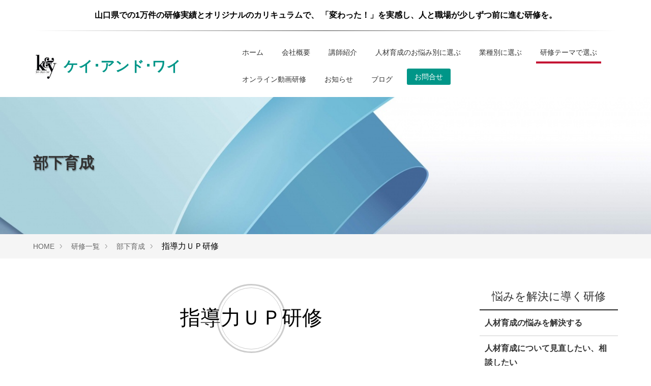

--- FILE ---
content_type: text/html; charset=UTF-8
request_url: http://kandy.pro/training-list/boss/entry-50.html
body_size: 8502
content:
<!DOCTYPE html>
<!--[if lt IE 7]><html class="no-js lt-ie9 lt-ie8 lt-ie7" lang="ja"> <![endif]-->
<!--[if IE 7]><html class="no-js lt-ie9 lt-ie8" lang="ja"> <![endif]-->
<!--[if IE 8]><html class="no-js lt-ie9" lang="ja"> <![endif]-->
<!--[if gt IE 8]><!--> <html class="no-js" lang="ja"> <!--<![endif]-->
<head>
	<meta charset="UTF-8">
	
	

<link rel="canonical" href="http://kandy.pro/training-list/boss/entry-50.html">


<title>指導力ＵＰ研修 | 部下育成 | 山口県 ビジネスマナー研修 接遇マナー研修 新入社員研修</title>
<meta http-equiv="X-UA-Compatible" content="IE=edge">
<meta name="viewport" content="width=device-width, initial-scale=1.0, viewport-fit=cover">


<meta property="og:url" content="http://kandy.pro/training-list/boss/entry-50.html">
<meta property="og:site_name" content="有限会社ケイ・アンド・ワイ">
<meta property="og:title" content="指導力ＵＰ研修 | 部下育成 | 山口県 ビジネスマナー研修 接遇マナー研修 新入社員研修">
<meta property="og:type" content="article">


<meta property="og:description" content="自信をもって新入社員指導ができる！ 新入社員を迎える準備はできてますか？ せっかく採用した新入社員を「人財」として育成するためには、 指導する社員も育成していかなければなりません。 仕事ができるから、入社後数年経過したから、だけで新人指導を任せるのではなく、 指導する側にも指導力ＵＰ研修を実施して新入社員を迎えることが現場の負担軽減につながります。 なんの知識もなく、いきなり新入社員の教育係になった先輩社員の悩みは尽きません。 悩んでいる先輩社員のサポートも必要です。 先輩社員を育てておくことで、新入社員育成もスムーズになり、職場への定着につながります。  このような方へおすすめの研修  入社してくるイマドキ社員をどのように育てたらいいか不安 自分は、先輩から厳しく育てられてきたけれど、同じ...">
<meta property="og:image" content="http://kandy.pro/archives/001/202401/22a508ea5719af6496b50d2310ee8600.jpg">
<meta property="og:image:secure_url" content="http://kandy.pro/archives/001/202401/22a508ea5719af6496b50d2310ee8600.jpg" />
<meta property="og:image:width" content="418" />
<meta property="og:image:height" content="279" />
<meta name="description" content="自信をもって新入社員指導ができる！ 新入社員を迎える準備はできてますか？ せっかく採用した新入社員を「人財」として育成するためには、 指導する社員も育成していかなければなりません。 仕事ができるから、入社後数年経過したから、だけで新人指導を任せるのではなく、 指導する側にも指導力ＵＰ研修を実施して新入社員を迎えることが現場の負担軽減につながります。 なんの知識もなく、いきなり新入社員の教育係になった先輩社員の悩みは尽きません。 悩んでいる先輩社員のサポートも必要です。 先輩社員を育てておくことで、新入社員育成もスムーズになり、職場への定着につながります。  このような方へおすすめの研修  入社してくるイマドキ社員をどのように育てたらいいか不安 自分は、先輩から厳しく育てられてきたけれど、同じ...">

<meta name="twitter:title" content="指導力ＵＰ研修 | 部下育成 | 山口県 ビジネスマナー研修 接遇マナー研修 新入社員研修">

<meta name="twitter:card" content="summary_large_image">



<meta name="twitter:domain" content="kandy.pro">

<meta name="twitter:image" content="http://kandy.pro/archives/001/202401/22a508ea5719af6496b50d2310ee8600.jpg">





<meta name="twitter:creator" content="@officekandy">








	
	
	<link rel="alternate" type="application/rss+xml" title="RSS 2.0" href="http://kandy.pro/rss2.xml">
<link rel="stylesheet" href="/themes/system/css/normalize.css?date=20250801150531" >
<link rel="stylesheet" href="/themes/system/css/acms-admin.min.css?date=20250801150531">
<link rel="stylesheet" href="/themes/system/css/acms.min.css?date=20250801150531">
<link rel="stylesheet" href="/themes/kandy@site2018/css/dest/site.min.css?date=20181204171918">
<link rel="stylesheet" href="/themes/kandy@site2018/css/dest/print.min.css?date=20181204171918" media="print">
<link rel="stylesheet" href="/themes/kandy@site2018/css/dest/custom.css?date=20200606153721">
<!-- 構造化データ -->

<script type="application/ld+json">
{
	"@context": "http://schema.org",
	"@type": "BreadcrumbList",
	"itemListElement":
	[
	{
		"@type": "ListItem",
		"position": 1,
		"item":
		{
		"@id": "http://kandy.pro/",
		"name": "HOME"
		}
	},
	{
		"@type": "ListItem",
		"position": 2,
		"item":
		{
		"@id": "http://kandy.pro/training-list/",
		"name": "研修一覧"
		}
	},
	{
		"@type": "ListItem",
		"position": 3,
		"item":
		{
		"@id": "http://kandy.pro/training-list/boss/",
		"name": "部下育成"
		}
	},
	{
		"@type": "ListItem",
		"position": 4,
		"item":
		{
		"@id": "http://kandy.pro/training-list/boss/entry-50.html",
		"name": "指導力ＵＰ研修"
		}
	}
	]
}
</script>


	
	
	
<script src="/js/library/jquery/jquery-3.6.1.min.js" charset="UTF-8"></script>

<script src="/acms.js?uaGroup=PC&amp;domains=kandy.pro&amp;jsDir=js/&amp;themesDir=/themes/&amp;bid=1&amp;cid=34&amp;eid=50&amp;jQuery=3.6.1&amp;jQueryMigrate=migrate-3.0.1&amp;v=4bfb955d855b4ed7f920c1d16d8bbc45&amp;umfs=2M&amp;pms=8M&amp;mfu=20&amp;lgImg=:1716&amp;jpegQuality=95&amp;mediaLibrary=off&amp;edition=standard&amp;urlPreviewExpire=48&amp;timemachinePreviewDefaultDevice=PC&amp;ccd=training-list/boss&amp;ecd=entry-50.html&amp;scriptRoot=/" charset="UTF-8" id="acms-js"></script>
<script src="/themes/system/js/modernizr.js?date=20250801150531"></script>
<script src="/themes/kandy@site2018/js/site.js?date=20181204171918" charset="UTF-8"></script>
<!-- Global site tag (gtag.js) - Google Analytics -->
<script async src="https://www.googletagmanager.com/gtag/js?id=UA-69008819-40"></script>
<script>
  window.dataLayer = window.dataLayer || [];
  function gtag(){dataLayer.push(arguments);}
  gtag('js', new Date());

  gtag('config', 'UA-69008819-40');
</script>





	
<script type="text/javascript" src="/js/dest/index.js?date=20250801150530" charset="UTF-8" async defer></script>
<meta name="generator" content="a-blog cms" />
</head>

<body id="top">






<!-- ヘッダー -->
<header class="head-wrapper" role="banner">
				

	<div class="acms-container">
						<p class="header-description">山口県での1万件の研修実績とオリジナルのカリキュラムで、 「変わった！」を実感し、人と職場が少しずつ前に進む研修を。</p>
						<hr class="header-style">
		<div class="header">

			<div class="header-logo">
				<div>
					<p class="site-name"><a href="http://kandy.pro/">
						<img src="/archives/001/201812/aec8fdf0d099ddcae8947fb08dd2a835.jpg" alt="" class="site-logo"><span class="site-name-text">ケイ･アンド･ワイ</span></a>
					</p>
					
				</div>
				<div class="acms-hide-pc">
					<nav class="site-header js-offcanvas-header" aria-label="ヘッダーメニュー">
						<a id="nav-open-btn" href="#offcanvas" data-target="#offcanvas" class="nav-menu-btn js-offcanvas-btn js-offcanvas-btn-l"><span class="acms-icon-sort"></span><span class="nav-menu-btn-text">メニュー</span></a>
						<ul class="nav-menu-action">
							<li class="nav-menu-action-item"><a href="http://kandy.pro/company/access.html" title="交通アクセスを見る" class="nav-menu-action-link head-access"><span class="acms-icon-map-pin" aria-hidden="true"></span></a></li>
							<li class="nav-menu-action-item"><a href="http://kandy.pro/contact/" title="メールする" class="nav-menu-action-link head-access"><span class="acms-icon-config_mail" aria-hidden="true"></span></a></li>
							<li class="nav-menu-action-item"><a href="tel:083-928-5508" title="電話をかける" class="nav-menu-action-link head-tel"><span class="acms-icon-tel" aria-hidden="true"></span></a></li>
						</ul>
					</nav>
				</div>
			</div>
			
			<div class="header-nav">
				<div class="acms-grid">
					<!-- グローバルナビ -->
					
<nav class="navbar" aria-label="メインメニュー">





	<ul>
		<li  class="js-link_match_location-full">
			<a href="http://kandy.pro/#top"   target="">
			ホーム
			</a>
			
	

	
		
			
			
			
			</li>
	

	
		<li  class="js-link_match_location">
			<a href="http://kandy.pro/company/"   target="">
			会社概要
			</a>
			
	

	
		
			
			
			
			</li>
	

	
		<li  >
			<a href="http://kandy.pro/instructor/"   target="">
			講師紹介
			</a>
			
	

	
		
			
			
			
			</li>
	

	
		<li  >
			<a href="http://kandy.pro/answer/"   target="">
			人材育成のお悩み別に選ぶ
			</a>
			
	

	
		
			
			
			
			</li>
	

	
		<li  class="js-link_match_location">
			<a href="http://kandy.pro/training/"   target="">
			業種別に選ぶ
			</a>
			
	

	
		
			
			
			
			</li>
	

	
		<li  class="js-link_match_location">
			<a href="http://kandy.pro/training-list/"   target="">
			研修テーマで選ぶ
			</a>
			
	

	
		
			
			
			
			</li>
	

	
		<li  class="js-link_match_location">
			<a href="http://kandy.pro/on-line seminar/"   target="">
			オンライン動画研修
			</a>
			
	

	
		
			
			
			
			</li>
	

	
		<li  >
			<a href="http://kandy.pro/news/"   target="">
			お知らせ
			</a>
			
	

	
		
			
			
			
			</li>
	

	
		<li  >
			<a href="http://kandy.pro/blog/"   target="">
			ブログ
			</a>
			
	

	
		
			
			
			
			</li>
	

	
		<li  class="js-link_match_location navbar-btn">
			<a href="http://kandy.pro/contact/"  class="btn-attention" target="">
			お問合せ
			</a>
			
	

	
		
			
			
			
			</li>
	

	
		
			
			
			
			
	</ul>

<a href="#top" class="acms-hide-tb acms-hide-pc">メニューを閉じる</a>
</nav>

				</div>
			</div>
		</div>
	</div>
</header>




<!-- ページタイトル -->
<!-- ページタイトル -->


<div class="page-title-wrapper" style="background-image: url(/archives/001/201906/4b2738fe80de9b18666d684a1ef85009.jpg);">
	
	<div class="page-title-filter"></div>
	<div class="page-title-inner">
		<div class="acms-container">
		
			<p class="page-title">部下育成</p>
			
		</div>
	</div>
</div>








<!-- トピックパス -->

<nav class="topicpath" aria-label="現在位置">
	<ol class="topicpath-list acms-container sp-container clearfix">
		
		<li class="topicpath-item">
			
			<a href="http://kandy.pro/" class="topicpath-link">HOME</a>
		</li>
		

		
		<li class="topicpath-item">
			
			
			<a href="http://kandy.pro/training-list/" class="topicpath-link">研修一覧</a>
		</li>
		
		<li class="topicpath-item">
			
			
			<a href="http://kandy.pro/training-list/boss/" class="topicpath-link">部下育成</a>
		</li>
		

		
		<li class="topicpath-item">
			
			
			<a href="http://kandy.pro/training-list/boss/entry-50.html" class="topicpath-link">指導力ＵＰ研修</a>
		</li>
		
	</ol>
</nav>




<div class="acms-container sp-container js-pretty-scroll-container">

	
	<!-- ※管理用パーツ -->
	



	

	<div class="acms-grid">

		<!-- メイン -->
		<main class="acms-col-md-9 main">
			
<!-- タグフィルター -->

<!-- エントリーボディ（日付無し） -->



<!-- 1記事▼▼ -->




<article class="entry clearfix ">
	

	<!-- エントリーのタイトル　開始▼▼ -->
	
	<header class="acms-page-header page-header">
		<p class="entryInfo">
		
		</p>
		<h1 class="entry-title"><a href="http://kandy.pro/training-list/boss/entry-50.html">指導力ＵＰ研修</a></h1>
		
	</header>
	

	
	<div class="acms-entry entry-column">
		<div class="acms-grid">
			<!-- カスタムフィールドの読み込み -->
			
			

			
			



<!-- テキスト -->

<p class="point">自信をもって新入社員指導ができる！</p>








































<hr class="clearHidden">





<!-- 画像 -->
<div class="column-image-auto js_notStyle acms-col-sm-6">
	<a href="http://kandy.pro/archives/001/202401/large-22a508ea5719af6496b50d2310ee8600.jpg" data-rel="SmartPhoto[50]" data-caption="自信をもって新入社員の指導する先輩社員">
		<img class="columnImage" src="http://kandy.pro/archives/001/202401/22a508ea5719af6496b50d2310ee8600.jpg" alt="" width="418" height="279">
	</a>
	<p class="caption">自信をもって新入社員の指導する先輩社員</p>
</div>


































<!-- テキスト -->

<h3 >新入社員を迎える準備はできてますか？</h3>









































<!-- テキスト -->

<p>せっかく採用した新入社員を「人財」として育成するためには、<br />
指導する社員も育成していかなければなりません。<br />
仕事ができるから、入社後数年経過したから、だけで新人指導を任せるのではなく、<br />
指導する側にも指導力ＵＰ研修を実施して新入社員を迎えることが現場の負担軽減につながります。<br />
なんの知識もなく、いきなり新入社員の教育係になった先輩社員の悩みは尽きません。<br />
悩んでいる先輩社員のサポートも必要です。<br />
先輩社員を育てておくことで、新入社員育成もスムーズになり、職場への定着につながります。<br />
</p>









































<!-- テキスト -->

<h3 >このような方へおすすめの研修<br />
</h3>









































<!-- テキスト -->

<ul>
<li>入社してくるイマドキ社員をどのように育てたらいいか<em>不安</em></li>
<li>自分は、先輩から厳しく育てられてきたけれど、同じようにやっても<em>大丈夫？</em></li>
<li>何から教えたらいいか、どう教えたらいいのか<em>分からない</em></li>
<li>イマドキ社員の特徴に合わせた教え方を<em>知りたい</em></li>
<li>なんの知識もなく、いきなり新入社員の教育係になって<em>困っている</em></li>
</ul>









































<!-- テキスト -->

<h3 >悩みに合わせた研修でサポート</h3>









































<!-- テキスト -->

<h4 >先輩社員の悩みを解決する</h4>









































<!-- テキスト -->

<p>新入社員を受け入れる前に、<br />
<strong>現</strong><strong>場で育てる先輩社員の悩みを解決しておくことで現場での育成がスムーズ</strong>になります。<br />
先輩社員の不安を自信に変えておけば、<br />
新人は「頼れる先輩だ。」と信頼しわからないことを相談できるようになります。<br />
先輩社員の悩みを解決することは、先輩社員の成長へとつながります。<br />
</p>









































<!-- テキスト -->

<h4 >新入社員が辞めないために</h4>









































<!-- テキスト -->

<p>新入社員が定着するには業務を覚えるだけでなく、<br />
まず組織に馴染み一緒に働くメンバーとの関係を構築してもらうことが大切です。<br />
「先輩がわかりやすく教えてくれる。」<br />
「困ったときは上司がサポートしてくれる。」といった安心感があり、<br />
自分も数年後には「あの人のようになりたい！」というモデルを見つけることができれば<br />
この会社で頑張ろうという気持ちになります。</p>









































<!-- テキスト -->

<h4 >教える側に求められること</h4>









































<!-- テキスト -->

<p>そのためには、まず教える側の心構えが重要です。<br />
目の前の仕事を教えるだけでなく、一緒に働く仲間として歓迎し、<br />
相手の成長を信じることができれば指導もスムーズになります。 　<br />
さらに説明の仕方や褒め方、叱り方など教え方のスキルを身につけることで、<br />
自信を持って指導できるようになります</p>









































<!-- テキスト -->

<h4 >すぐに活かせる研修</h4>









































<!-- テキスト -->

<ul class="training-list">
<li>先輩社員が、ビジネスマナーの<strong>基本を確認する研修</strong></li>
<li>新入社員の悩みに寄り添い頼れる存在となる　<strong>メンター研修</strong></li>
<li>イマドキ社員への教え方のコツを学ぶ　<strong>コミュニケーション研修</strong＞</li>
</ul>









































<!-- テキスト -->

<h4 >ニーズに合わせたカリキュラム作成</h4>









































<!-- テキスト -->

<p>担当者様との<strong>綿密な打ち合わせで、より効果の高い研修を実施</strong>しております。<br />
先輩社員のお悩みや、参加人数、打ち合わせの回数によって料金が変わります。<br />
研修内容のお問合せ、開催時期や回数のご相談、料金見積もり等お気軽にお問い合わせください。</p>








































<hr class="clearHidden">





<!-- 画像 -->
<div class="column-image-left js_notStyle acms-col-sm-6">
	<a href="http://kandy.pro/archives/001/202401/large-04f834901dce3d70eed53bcc5f9c573f.jpg" data-rel="SmartPhoto[50]" data-caption="">
		<img class="columnImage" src="http://kandy.pro/archives/001/202401/04f834901dce3d70eed53bcc5f9c573f.jpg" alt="" width="418" height="132">
	</a>
</div>


































<!-- テキスト -->

<p class="entry-btn-attention"><a href="http://kandy.pro/contact/" target="_blank" rel="noopener noreferrer">メールでの<br />
お問い合わせはこちらをクリック</a></p>








































			<hr class="clearHidden" />
			
			<!-- 続きを読む -->
			
		</div>
	</div>
	

	

	

	

	
	<footer class="entry-footer">
	<div class="clearfix">
		<div class="entry-tag-wrapper acms-col-md-6">
			
		</div>
		<div class="acms-col-md-6">
			<!-- SNSシェアボタン -->
			<div class="share-wrapper">
	<p id="share-text" class="share-text">シェアする</p>
	<ul class="share-list" aria-labelledby="share-text">
		<li class="share-item"><a href="http://www.facebook.com/share.php?u=http://kandy.pro/training-list/boss/entry-50.html" onclick="window.open(this.href, 'FBwindow', 'width=650, height=450, menubar=no, toolbar=no, scrollbars=yes'); return false;" class="share-item-facebook"><span class="acms-icon-facebook" aria-hidden="true"></span><span class="acms-hide-visually">Facebookでシェアする</span></a></li>
		<li class="share-item"><a href="http://twitter.com/share?url=http://kandy.pro/training-list/boss/entry-50.html&amp;text=指導力ＵＰ研修&nbsp;有限会社ケイ・アンド・ワイ&amp;via=officekandy" target="_blank" class="share-item-twitter"><span class="acms-icon-twitter" aria-hidden="true"></span><span class="acms-hide-visually">Twitterでシェアする</span></a></li>
		<li class="share-item"><a href="https://plus.google.com/share?url=http://kandy.pro/training-list/boss/entry-50.html" onclick="window.open(this.href, 'Gwindow', 'width=650, height=450, menubar=no, toolbar=no, scrollbars=yes'); return false;" class="share-item-gplus"><span class="acms-icon-gplus" aria-hidden="true"></span><span class="acms-hide-visually">Google+でシェアする</span></a></li>
	</ul>
</div>

		</div>
	</div>
	</footer>
	

	<div class="acms-box-medium">
	


	</div>

</article>

<!-- 1記事▲▲ -->

<!-- ページャー -->



<nav aria-label="ページ送り">
	<ul class="serial-nav clearfix">
		<li class="serial-nav-item serial-nav-item-prev">
			<a href="http://kandy.pro/training-list/boss/entry-72.html">&laquo;  キャリア形成研修</a>
			
		</li>
		<li class="serial-nav-item serial-nav-item-next"><a href="http://kandy.pro/training-list/boss/entry-328.html">１ｏｎ１研修　～聴く力を鍛える～ &raquo;</a>
			
		</li>
	</ul>
</nav>










			<!-- 確認用テンプレート -->
			

		</main>

		<div class="acms-col-md-3 sub">
			<div class="js-pretty-scroll">
				
<!-- エントリーリスト -->


<!-- answerの子カテゴリーリスト -->

<section class="module-section">
	



	<div class="module-header clearfix">
		<h2 id="category_list-category_list_answer" class="module-heading">悩みを解決に導く研修</h2>
	</div>
	<div class="category-list">
		
		<ul class="acms-list-group" aria-labelledby="category_list-category_list_answer">
			<li>
				<a href="http://kandy.pro/answer/" class="acms-list-group-item">人材育成の悩みを解決する</a>
		<ul class="acms-list-group" aria-labelledby="category_list-category_list_answer">
			<li>
				<a href="http://kandy.pro/answer/reconsider/" class="acms-list-group-item">人材育成について見直したい、相談したい</a>
			</li>
			<li>
				<a href="http://kandy.pro/answer/skillup/" class="acms-list-group-item">社員のスキルアップ</a>
			</li>
			<li>
				<a href="http://kandy.pro/answer/teamwork/" class="acms-list-group-item">組織のチーム力アップ</a>
			</li>
			<li>
				<a href="http://kandy.pro/answer/bukaikusei/" class="acms-list-group-item">育てる力を高める</a>
			</li>
			<li>
				<a href="http://kandy.pro/answer/customer/" class="acms-list-group-item">お客様の満足度を上げる</a>
			</li>
			<li>
				<a href="http://kandy.pro/answer/employee/" class="acms-list-group-item">従業員、スタッフの満足度を上げる</a>
			</li>
		</ul>
			</li>
		</ul>
	</div>
</section>


<!-- カテゴリーリスト -->

<section class="module-section">
	



	<div class="module-header clearfix">
		<h2 id="category_list-category_list" class="module-heading">テーマ別研修一覧</h2>
	</div>
	<div class="category-list">
		
		<ul class="acms-list-group" aria-labelledby="category_list-category_list">
			<li>
				<a href="http://kandy.pro/training-list/manner/" class="acms-list-group-item">ビジネスマナー</a>
			</li>
			<li>
				<a href="http://kandy.pro/training-list/communication/" class="acms-list-group-item">コミュニケーション</a>
			</li>
			<li>
				<a href="http://kandy.pro/training-list/boss/" class="acms-list-group-item">部下育成</a>
			</li>
			<li>
				<a href="http://kandy.pro/training-list/mental/" class="acms-list-group-item">メンタルヘルス</a>
			</li>
			<li>
				<a href="http://kandy.pro/training-list/woman/" class="acms-list-group-item">女性活躍推進・働き方改革</a>
			</li>
			<li>
				<a href="http://kandy.pro/training-list/speaking/" class="acms-list-group-item">話し方・スピーチ</a>
			</li>
		</ul>
	</div>
</section>




				<div id="offcanvas" class="js-offcanvas offcanvas-bar">
					<div class="acms-hide-pc">
						
						<!-- スマートフォン用 グローバルナビ -->
						<nav class="offcanvas-nav" aria-label="メインメニュー">

	<ul class="clearfix">
		<li  class="js-link_match_location-full">
			<a href="http://kandy.pro/#top"   target="">
			ホーム
			</a>
			
	

	
		
			
			
			
			</li>
	

	
		<li  class="js-link_match_location">
			<a href="http://kandy.pro/company/"   target="">
			会社概要
			</a>
			
	

	
		
			
			
			
			</li>
	

	
		<li  >
			<a href="http://kandy.pro/instructor/"   target="">
			講師紹介
			</a>
			
	

	
		
			
			
			
			</li>
	

	
		<li  >
			<a href="http://kandy.pro/answer/"   target="">
			人材育成のお悩み別に選ぶ
			</a>
			
	

	
		
			
			
			
			</li>
	

	
		<li  class="js-link_match_location">
			<a href="http://kandy.pro/training/"   target="">
			業種別に選ぶ
			</a>
			
	

	
		
			
			
			
			</li>
	

	
		<li  class="js-link_match_location">
			<a href="http://kandy.pro/training-list/"   target="">
			研修テーマで選ぶ
			</a>
			
	

	
		
			
			
			
			</li>
	

	
		<li  class="js-link_match_location">
			<a href="http://kandy.pro/on-line seminar/"   target="">
			オンライン動画研修
			</a>
			
	

	
		
			
			
			
			</li>
	

	
		<li  >
			<a href="http://kandy.pro/news/"   target="">
			お知らせ
			</a>
			
	

	
		
			
			
			
			</li>
	

	
		<li  >
			<a href="http://kandy.pro/blog/"   target="">
			ブログ
			</a>
			
	

	
		
			
			
			
			</li>
	

	
		<li  class="js-link_match_location navbar-btn">
			<a href="http://kandy.pro/contact/"  class="btn-attention" target="">
			お問合せ
			</a>
			
	

	
		
			
			
			
			</li>
	

	
		
			
			
			
			
	</ul>
</nav>


						
					</div>
				
					<nav aria-label="サイドメニュー">
						
						<!-- 検索フォーム -->
						<div class="module-section">
	<section aria-labelledby="search-form-heading" class="search">
		<div class="module-header clearfix">
			<h2 id="search-form-heading" class="module-heading" ><label for="searchForm">検索</label></h2>
		</div>
		<form action="/search.html" method="post" name="searchForm" class="acms-form search-form" role="search" aria-label="検索フォーム">
			<div class="acms-form-action">
				<input type="search" id="searchForm" name="keyword" value="" size="15" class="search-form-input">
				<input type="hidden" name="query" value="keyword">
				<span class="acms-form-side-btn"><button type="submit" name="ACMS_POST_2GET" class="acms-btn btn-search"><span class="acms-icon-search" aria-hidden="true"></span><span class="acms-hide-visually">検索</span></button></span>
				<input type="hidden" name="tpl" value="/search.html">
				<input type="hidden" name="bid" value="1">
			</div>
		<input type="hidden" name="formToken" value="f7111f97f3cf45da74609897a15d20f61f17ff3b8d3fdcaf5abb2cafc0baa365">
</form>
	</section>
</div>

						<!-- ピックアップリスト -->
						
<section class="module-section">
	



	
	<div class="module-header clearfix">
		<h2 class="module-heading">pick up</h2>
	</div>
	<ul class="pickup-list">
		
		
			<li class="js-biggerlink ">
			<div class="photo">
				<img src="/archives/001/202601/9bdd4f9e9f2f358056e974e168c653238bbd30dfd7bd732f290947f20bd59a0b.png" width="220" height="220" alt="" class="acms-img-responsive" />
			</div>
			<p class="pickup-title"><a href="http://kandy.pro/blog/entry-353.html">長い話は伝わらない</a></p>
			</li>
		
			<li class="js-biggerlink ">
			<div class="photo">
				<img src="/archives/001/201906/75348316c54f35849c90b69a1652bb6d.jpg" width="247" height="165" alt="" class="acms-img-responsive" />
			</div>
			<p class="pickup-title"><a href="http://kandy.pro/training-list/communication/entry-102.html">説明力アップ研修　～わかりやすく伝える力～</a></p>
			</li>
		
			<li class="js-biggerlink ">
			<div class="photo">
				<img src="/archives/001/201901/6be517b53868d5853c0ee1900ceefc20.jpg" width="247" height="165" alt="" class="acms-img-responsive" />
			</div>
			<p class="pickup-title"><a href="http://kandy.pro/training-list/manner/new-employee.html">新入社員研修</a></p>
			</li>
		
			<li class="js-biggerlink ">
			<div class="photo">
				<img src="/archives/001/201903/89512fae8539f716d61002f31fdb9fe7.jpg" width="247" height="165" alt="" class="acms-img-responsive" />
			</div>
			<p class="pickup-title"><a href="http://kandy.pro/training-list/communication/entry-58.html">コーチング研修</a></p>
			</li>
		
			<li class="js-biggerlink ">
			<div class="photo">
				<img src="/archives/001/202408/599514b39d34322f8ee61ca7286718d7.jpg" width="247" height="165" alt="" class="acms-img-responsive" />
			</div>
			<p class="pickup-title"><a href="http://kandy.pro/training-list/communication/entry-109.html">アサーション研修</a></p>
			</li>
		
		
	</ul>
</section>


						<!-- バナー -->
						
<section class="module-section clearfix">
    



    
    <ul class="banner" aria-labelledby="banner-banner">
        
        <li class="banner-list-item ">
            
            
            <a href="http://kandy.pro/blog/ " target="_self"><img src="/archives/001/201902/fe502578352a85ad3355d947e4e2dd65.jpg" width="400" height="266" alt="ビジネスマナー講師の研修レポート" class="acms-img-responsive" /></a>
            
        </li>
        
    </ul>
</section>



						<!-- リンクリスト -->
						

						<div class="acms-hide-pc">
							<!-- SNSアカウントへのリンク -->
							
<ul class="sns-list clearfix" aria-label="各SNSアカウントページ">
	<li class="sns-list-item"><a href="https://www.facebook.com/ykandyk" class="sns-list-facebook"><span class="acms-icon-facebook" aria-hidden="true"></span><span class="acms-hide-visually">Facebook アカウント</span></a></li>
	<li class="sns-list-item"><a href="https://twitter.com/officekandy" class="sns-list-twitter"><span class="acms-icon-twitter" aria-hidden="true"></span><span class="acms-hide-visually">Twitter アカウント</span></a></li>
	
	
	<li class="sns-list-item"><a href="https://instagram.com/kandy.pro" class=""><img src="/themes/kandy@site2018/include/footer/../../images/logo_instagram_30.png"></a></li>
</ul>

						</div>
						
					</nav>
					<p><a class="js-offcanvas-close close-btn" id="nav-close-btn" href="#top">コンテンツに戻る</a></p>
				</div>
			</div>
		</div>
	</div>
</div>


<!-- お問い合わせ -->
<div class="lp-suggest-box">
	<div class="narrow-container sp-container">
		<div class="lp-suggest-item acms-text-center">
			<p class="lp-suggest-btn"><a href="http://kandy.pro/contact/" class="btn-attention-block-large btn-shadow">資料請求 / お問い合わせ</a></p>
			
			<div>
				<p class="lp-suggest-text">お電話でのお問い合せはこちら（受付時間 9:00 ～ 17:00）</p>
				<p class="lp-suggest-tel"><a href="tel:083-928-5508">083-928-5508</a></p>
				
			</div>
			
		</div>
	</div>
</div>




<!-- フッター -->
<footer class="foot-wrapper">
	
	<div class="footer acms-container sp-container">
		<div class="acms-grid">
			<address class="acms-col-md-4">
				<dl class="company-about">
					<dt class="company-name">有限会社ケイ･アンド･ワイ</dt>
					<dd class="company-detail">〒753-0814</dd>
					<dd class="company-detail">山口県 山口市吉敷下東1-7-37 B202</dd>
					<dd class="company-detail">TEL : <a href="tel:083-928-5508">083-928-5508</a></dd>
				</dl>
				
			</address>

			<div class="acms-col-md-8">

			<!-- テンプレートの変数化：フッターナビゲーション -->
			

				<div class="clearfix">
					<div class="footer-nav">

						<!-- フッターナビゲーション：会社概要 -->
						
<div class="footer-nav-item">




<h2 id="footer_nav-footer_nav_about" class="footer-nav-title">会社概要</h2>

    <ul class="footer-nav-list" aria-labelledby="footer_nav-footer_nav_about">
        <li   class="c_1" >
            <a href="http://kandy.pro/company/" target="">
            会社概要
            </a>
        
    

    
        
            
            
            
        </li>
    

    
        <li   class="c_1" >
            <a href="http://kandy.pro/feature/" target="">
            私たちの特長
            </a>
        
    

    
        
            
            
            
        </li>
    

    
        <li   class="c_1" >
            <a href="http://kandy.pro/instructor/" target="">
            講師紹介
            </a>
        
    

    
        
            
            
            
        </li>
    

    
        
            
            
            
        
    </ul>

</div>


						<!-- フッターナビゲーション：事業内容 -->
						
<div class="footer-nav-item">




<h2 id="footer_nav-footer_nav_products" class="footer-nav-title">サービス内容</h2>

    <ul class="footer-nav-list" aria-labelledby="footer_nav-footer_nav_products">
        <li   class="c_1" >
            <a href="http://kandy.pro/answer/" target="">
            人材育成のお悩みを解決
            </a>
        
    

    
        
            
            
            
        </li>
    

    
        <li   class="c_1" >
            <a href="http://kandy.pro/training-list/" target="">
            テーマ別研修
            </a>
        
    

    
        
            
            
            
        </li>
    

    
        <li   class="c_1" >
            <a href="http://kandy.pro/afterservice/" target="">
            定着を図るサービス
            </a>
        
    

    
        
            
            
            
        </li>
    

    
        
            
            
            
        
    </ul>

</div>


						<!-- フッターナビゲーション：更新情報 -->
						
<div class="footer-nav-item">




<h2 id="footer_nav-footer_nav_news" class="footer-nav-title">更新情報</h2>

    <ul class="footer-nav-list" aria-labelledby="footer_nav-footer_nav_news">
        <li   class="c_1" >
            <a href="http://kandy.pro/news/" target="">
            お知らせ
            </a>
        
    

    
        
            
            
            
        </li>
    

    
        <li   class="c_1" >
            <a href="http://kandy.pro/faq/" target="">
            よくある質問
            </a>
        
    

    
        
            
            
            
        </li>
    

    
        <li   class="c_1" >
            <a href="http://kandy.pro/blog/" target="">
            お仕事レポート
            </a>
        
    

    
        
            
            
            
        </li>
    

    
        
            
            
            
        
    </ul>

</div>


						<!-- フッターナビゲーション：更新情報 -->
						
<div class="footer-nav-item">




<h2 id="footer_nav-footer_nav_contact" class="footer-nav-title">お問い合わせ</h2>

    <ul class="footer-nav-list" aria-labelledby="footer_nav-footer_nav_contact">
        <li   class="c_1" >
            <a href="http://kandy.pro/contact/" target="">
            お問い合わせ
            </a>
        
    

    
        
            
            
            
        </li>
    

    
        <li   class="c_1" >
            <a href="http://kandy.pro/contact/privacy.html" target="">
            個人情報保護方針
            </a>
        
    

    
        
            
            
            
        </li>
    

    
        
            
            
            
        
    </ul>

</div>


					</div>
				</div>

				<div class="acms-hide acms-block-lg acms-block-xl">
					<!-- SNSアカウントへのリンク -->
					
<ul class="sns-list clearfix" aria-label="各SNSアカウントページ">
	<li class="sns-list-item"><a href="https://www.facebook.com/ykandyk" class="sns-list-facebook"><span class="acms-icon-facebook" aria-hidden="true"></span><span class="acms-hide-visually">Facebook アカウント</span></a></li>
	<li class="sns-list-item"><a href="https://twitter.com/officekandy" class="sns-list-twitter"><span class="acms-icon-twitter" aria-hidden="true"></span><span class="acms-hide-visually">Twitter アカウント</span></a></li>
	
	
	<li class="sns-list-item"><a href="https://instagram.com/kandy.pro" class=""><img src="/themes/kandy@site2018/include/footer/../../images/logo_instagram_30.png"></a></li>
</ul>

				</div>
				<p class="page-top"><a class="scrollTo page-top-btn" href="#">ページの先頭へ</a></p>
			</div>
		</div>
	</div>

	<div class="copyright">
		<p class="copyright-text acms-container acms-text-center">&copy; K&Y</p>
	</div>
	
</footer>







</body>
</html>


--- FILE ---
content_type: text/css
request_url: http://kandy.pro/themes/kandy@site2018/css/dest/site.min.css?date=20181204171918
body_size: 8781
content:
@charset "UTF-8";body{background:#fff;color:#333;font-family:Hiragino Kaku Gothic Pro,ヒラギノ角ゴ Pro W3,Meiryo,メイリオ,ＭＳ\ Ｐゴシック,MS PGothic,Verdana,sans-serif;font-size:14px}a{border:none;color:#006dd9}a,a:visited{text-decoration:none}a:visited{color:#7f5ad7}a:active{color:#006dd9;text-decoration:none}a:hover{color:#006dd9;text-decoration:underline}.acms-container{max-width:1170px;padding-right:10px;padding-left:10px;padding-right:calc(10px + constant(safe-area-inset-right));padding-left:calc(10px + constant(safe-area-inset-left))}.acms-container .acms-container{padding:0}.narrow-container{margin:0 auto;max-width:960px;padding-right:20px;padding-left:20px;padding-right:calc(10px + constant(safe-area-inset-right));padding-left:calc(10px + constant(safe-area-inset-left))}@media (max-width:1170px){.acms-container,.narrow-container{padding-right:20px;padding-left:20px;padding-right:calc(20px + constant(safe-area-inset-right));padding-left:calc(20px + constant(safe-area-inset-left))}}@keyframes fade-in{0%{display:none;opacity:0}20%{display:block;opacity:0}to{display:block;opacity:1}}.btn{background:#666;font-weight:700;color:#fff;line-height:1.2;border:0;display:inline-block;padding:8px 15px;border-radius:3px}.btn:hover,.btn:visited{color:#fff;text-decoration:none}.btn:active,.btn:focus{color:#fff;box-shadow:inset 0 1px 3px 0 rgba(0,0,0,.5)}.btn:hover{background-color:#444;background-image:linear-gradient(180deg,#666,#444);color:#fff}.btn:active,.btn:focus{background:#444}.btn-attention{background:#c41134;font-weight:700;color:#fff;line-height:1.2;border:0;display:inline-block;padding:8px 15px;border-radius:3px}.btn-attention:hover,.btn-attention:visited{color:#fff;text-decoration:none}.btn-attention:active,.btn-attention:focus{color:#fff;box-shadow:inset 0 1px 3px 0 rgba(0,0,0,.5)}.btn-attention:hover{background-color:#910021;background-image:linear-gradient(180deg,#c41134,#910021);color:#fff}.btn-attention:active,.btn-attention:focus{background:#910021}.btn-large{background:#666;font-weight:700;color:#fff;line-height:1.2;border:0;display:inline-block;padding:15px 20px;text-align:center;border-radius:5px;font-size:20px;box-sizing:border-box;transition:background-color .25s linear}.btn-large:hover,.btn-large:visited{color:#fff;text-decoration:none}.btn-large:active,.btn-large:focus{color:#fff;box-shadow:inset 0 1px 3px 0 rgba(0,0,0,.5)}.btn-large:active,.btn-large:focus,.btn-large:hover{background:#444}.btn-attention-large{background:#c41134;font-weight:700;color:#fff;line-height:1.2;border:0;display:inline-block;padding:15px 20px;text-align:center;border-radius:5px;font-size:20px;box-sizing:border-box;transition:background-color .25s linear}.btn-attention-large:hover,.btn-attention-large:visited{color:#fff;text-decoration:none}.btn-attention-large:active,.btn-attention-large:focus{color:#fff;box-shadow:inset 0 1px 3px 0 rgba(0,0,0,.5)}.btn-attention-large:active,.btn-attention-large:focus,.btn-attention-large:hover{background:#910021}.btn-block-large{width:100%;background:#666;font-weight:700;color:#fff;line-height:1.2;border:0;display:inline-block;padding:15px 20px;text-align:center;border-radius:5px;font-size:20px;box-sizing:border-box;transition:background-color .25s linear}.btn-block-large:hover,.btn-block-large:visited{color:#fff;text-decoration:none}.btn-block-large:active,.btn-block-large:focus{color:#fff;box-shadow:inset 0 1px 3px 0 rgba(0,0,0,.5)}.btn-block-large:active,.btn-block-large:focus,.btn-block-large:hover{background:#444}.btn-attention-block-large{width:100%;background:#c41134;font-weight:700;color:#fff;line-height:1.2;border:0;display:inline-block;padding:15px 20px;text-align:center;border-radius:5px;font-size:20px;box-sizing:border-box;transition:background-color .25s linear}.btn-attention-block-large:hover,.btn-attention-block-large:visited{color:#fff;text-decoration:none}.btn-attention-block-large:active,.btn-attention-block-large:focus{color:#fff;box-shadow:inset 0 1px 3px 0 rgba(0,0,0,.5)}.btn-attention-block-large:active,.btn-attention-block-large:focus,.btn-attention-block-large:hover{background:#910021}@media (min-width:768px){.btn-attention-block-large,.btn-block-large{max-width:360px}}@media (max-width:767px){.btn-search-block{display:block;width:100%;max-width:360px;margin:0 auto;padding:15px 20px;font-size:20px}}.home-btn{margin:20px auto 10px}.btn-border{display:inline-block;padding:7px 10px;color:#333;font-size:16px;border-radius:4px;border:1px solid #ccc}.btn-border [class*=acms-icon-]{color:#ccc;font-size:14px}.btn-border:hover{text-decoration:none}.label-new{background:#c41134}.label-category{background:#666}.page-title-wrapper{display:table;position:relative;width:100%;height:100px;color:#fff;background:url(../../images/bg_other.jpg?v=2018100991510) #333 no-repeat 50%;background-size:cover}.page-title-filter{position:absolute;top:0;left:0;bottom:0;right:0;background:rgba(0,0,0,.5)}.page-title-inner{display:table-cell;position:relative;padding:15px 0;vertical-align:middle}.page-title{margin:0 0 10px;font-size:30px;font-weight:700;line-height:1.2}.page-title a{color:#fff}.page-description{margin:10px 0;font-size:16px;line-height:1.5}@media (min-width:768px){.page-title-wrapper{height:270px}}.pager{list-style:none;margin:0 -5px 50px;padding:0;text-align:center}.pager li{display:inline-block;margin:0 5px}.pager li.cur{color:#fff;background:#767676}.pager-link,.pager li.cur{padding:5px 20px;border-radius:3px}.pager-link{display:block;color:#333;background:#e5e5e5}.pager-link:active,.pager-link:focus,.pager-link:visited{color:#333}.pager-link:hover{color:#fff;text-decoration:none;background:#333}.pager-link-forward{float:right}.pager-link-prev{float:left}@media screen and (min-width:768px){.pager-link,.pager li.cur{padding:5px 10px}}.serial-nav{list-style:none;margin:-25px 0 60px;padding:0}.serial-nav .serial-nav-item{display:block;float:none}.serial-nav .serial-nav-item-prev{text-align:left}.serial-nav .serial-nav-item-next{text-align:right}.serial-nav a{display:block;padding:25px 0;border-bottom:1px solid #e5e5e5;color:#333}.serial-nav a:active,.serial-nav a:focus,.serial-nav a:hover,.serial-nav a:visited{color:inherit;text-decoration:none}.serial-nav a:hover{background:#e5e5e5}@media screen and (min-width:768px){.serial-nav{margin:0 0 60px;border:0}.serial-nav .serial-nav-item-prev{float:left}.serial-nav .serial-nav-item-next{float:right}.serial-nav a{display:inline;border:0}.serial-nav a:hover{text-decoration:underline;background:0}}.topicpath{margin-bottom:30px;padding:10px 0;background:#f5f5f5}.topicpath-list{list-style:none;margin:0 auto}.topicpath-item{float:left;padding:0 10px 0 23px;background:url(../../images/marker/icon_arrow.png?v=2018100991510) no-repeat 0}.topicpath-item:first-child{padding:0 10px 0 0;background:0}.topicpath-link{color:#666;font-size:14px}.topicpath-link:active,.topicpath-link:focus,.topicpath-link:visited{color:#666}.slick-slider{padding:0 0 12px}.slick-slider img{margin:0 auto}.fix-height{height:300px;overflow:hidden}.slick-slide:hover{cursor:pointer}.slick-list:focus:focus{position:relative}.slick-list:focus:focus:before{content:"";position:absolute;top:0;right:0;bottom:0;left:0;border:2px dotted #00c2ff;z-index:-1}.js-slider .slick-list:focus{position:relative}.js-slider .slick-list:focus:before{content:"";position:absolute;top:0;right:0;bottom:0;left:0;border:2px dotted #00c2ff;z-index:1}.main-slider-image{height:300px;background:no-repeat 50% #333;background-size:cover}.main-slider-image a:hover{text-decoration:none}.main-slider-text-outer{height:100%}.main-slider-text-wrap{display:table;width:100%;height:100%}.main-slider-text-inner{display:table-cell;padding:0 20px;text-align:center;vertical-align:middle}.main-slider-main-copy{margin:0;color:#fff;font-weight:700;font-size:24px}.main-slider-side-copy{margin:0;color:#fff;font-size:16px}.slick-list,.slick-track{-webkit-transform:translateZ(0);-webkit-perspective:1000}.slick-next,.slick-prev{font-size:0;line-height:0;position:absolute;top:50%;display:block;width:19px;height:60px;margin-top:-29px;padding:0;cursor:pointer;color:transparent;border:none;outline:none;background:transparent}.slick-next:focus,.slick-prev:focus{border:1px dotted #fff}.slick-prev{left:10px;background:url(../../images/marker/icon_white_arrow_left.png?v=2018100991510) no-repeat}.slick-next{right:10px;background:url(../../images/marker/icon_white_arrow_right.png?v=2018100991510) no-repeat}.slick-dots{position:relative;clear:both;margin:-35px 0 0;padding:0;list-style:none;text-align:center}.slick-dots li{display:inline-block}.slick-dots li button{content:"";position:relative;display:inline-block;width:15px;height:15px;margin:0 8px;font-size:0;background:#fff;border-radius:7px;border:1px solid transparent}.slick-dots li button:focus{outline:0;border:1px solid #c41134}.slick-dots li:hover button{cursor:pointer}.slick-dots li.slick-active button{background:#c41134}.slick-dots button{position:absolute;width:1px;height:1px;margin:-1px;padding:0;border:0;overflow:hidden;clip:rect(0 0 0 0)}#autoplay-btn{position:absolute;right:10px;right:calc(10px + constant(safe-area-inset-right));bottom:10px;width:50px;height:50px;color:#fff;border:0;border-radius:50%;background:rgba(0,0,0,.7);outline:0;z-index:1}#autoplay-btn:hover{background:rgba(0,0,0,.9)}#autoplay-btn:active:before,#autoplay-btn:focus:before{content:"";position:absolute;top:0;left:0;right:0;bottom:0;display:block;width:100%;height:100%;border:1px dotted #fff}#autoplay-btn:after{content:"";position:absolute;top:15px;left:17px;display:block;box-sizing:border-box;width:16px;height:20px;margin-left:0;border-top:none;border-right:5px solid #fff;border-bottom:none;border-left:5px solid #fff}#autoplay-btn.active:after{left:15px;width:0;height:0;margin-left:5px;border-style:solid;border-width:10px 0 10px 15px;border-color:transparent transparent transparent #fff}@media screen and (min-width:768px){.slick-prev{left:50px}.slick-next{right:50px}.fix-height,.main-slider-image{height:400px}.main-slider-main-copy{font-size:40px}.main-slider-side-copy{font-size:24px}}.module-section{margin:0 0 30px}.module-header{position:relative;margin:0;padding:5px 0;color:#333;border-bottom:2px solid #333}.module-header+.banner,.module-header+.entry-column,.module-header+.pickup-list,.module-header+.search-form,.module-header+.summary-custom,.module-header+.summary-default{margin-top:10px}.module-heading{margin:0;font-size:18px}.module-heading [class*=acms-icon-]{margin:0 10px 0 0;vertical-align:baseline}a.module-index-link{position:absolute;bottom:5px;right:0;color:#333;font-size:16px}a.module-index-link [class*=acms-icon-]{color:#ccc;font-size:14px}.group-list{list-style:none;padding:0}.heading-align-left .group-heading{text-align:left}.heading-align-center .group-heading{text-align:center}.heading-align-right .group-heading{text-align:right}.detail-align-left .group-detail{text-align:left}.detail-align-center .group-detail{text-align:center}.detail-align-right .group-detail{text-align:right}.btn-align-left .group-btn-wrap{text-align:left}.btn-align-center .group-btn-wrap{text-align:center}.btn-align-right .group-btn-wrap{text-align:right}@media screen and (min-width:768px){a.acms-list-group-item{padding:10px 20px 10px 10px;transition:padding .15s ease-out}a.acms-list-group-item:hover{padding:10px 10px 10px 20px;transition:padding .25s ease-out}}.list-results-wrap{margin:15px 0;padding:10px;border:1px solid #ccc}.list-results-heading{padding:5px;margin:0 0 10px;background:#e5e5e5}.list-results{position:relative;margin:0}.list-results-item{position:absolute;width:100px}.list-results-detail{margin:0;padding:0 0 0 100px;font-weight:700}.summary-default{margin:0 0 20px;padding:0;list-style:none;border-left:1px solid #e5e5e5;border-top:1px solid #e5e5e5}.summary-default:after,.summary-default:before{content:" ";display:table}.summary-default:after{clear:both}.summary-default.slick-initialized{margin-right:-20px;margin-left:-20px;overflow:hidden;border:0}.summary-default .slick-list{padding:0 0 0 20px;overflow:inherit}.summary-default .slick-dots{margin:0}.summary-default .slick-dots button{background:#e5e5e5}.summary-default .slick-dots .slick-active button{background:#c41134}.summary-default-item{padding:10px;color:#333;border-right:1px solid #e5e5e5;border-bottom:1px solid #e5e5e5;box-sizing:border-box;transition:background-color .25s ease-out}.summary-default-item.bl-hover{background:#f1f1f1}.acms-entry .summary-default-item{padding:10px}.slick-initialized .summary-default-item{width:280px;margin:2px 10px 2px 2px;box-shadow:1px 1px 1px 1px rgba(0,0,0,.08),-1px -1px 1px 1px rgba(0,0,0,.08);border:0}.summary-title{margin:0 0 10px;font-size:16px}.summary-detail{margin:0;line-height:1.5;font-size:14px}@media screen and (max-width:767px){.summary-default-image-wrap img{width:60px;height:auto}}@media screen and (min-width:480px){.summary-default{margin:0 0 20px}}.pickup-list{margin:0;padding:0;list-style:none}.pickup-list img{display:block;transition:opacity .25s ease-out;-webkit-backface-visibility:hidden;backface-visibility:hidden}.pickup-list img:hover{opacity:.75}.banner{margin:0;padding:0;list-style:none}.banner a{display:block;transition:opacity .25s ease-out}.banner a:hover{opacity:.75}.banner-list-item{margin:0 0 20px}.headline-item{line-height:1.5;transition:background-color .25s ease-out}.headline-item.bl-hover{background:#f1f1f1}@media screen and (max-width:479px){.headline-item{padding:10px 0}.headline-title{display:block;margin:0}}.search-form .btn-search{padding:10px 20px;font-size:16px;filter:none;background:#333;color:#fff;border-radius:0 4px 4px 0;border:1px solid #333}.search-form .btn-search:active,.search-form .btn-search:focus,.search-form .btn-search:hover{background:#666}.search-form input[type=search]{padding:9px 10px;height:40px;font-size:16px;box-sizing:border-box}input[type=search].search-form-input{padding-top:5px;padding-bottom:4px;font-size:20px;box-sizing:border-box}.layout-bg{background:#f6f6f6}.layout-bg,.layout-space{padding:20px 0}.center-col{float:none;margin:0 auto}.section-heading{margin:20px 0 40px;font-size:28px}.section-heading a{color:#333}.group-heading{margin:0 0 20px;font-size:18px;line-height:1.2}.group-detail{margin:0 0 30px;line-height:1.7}.group-detail,.lp-headline{font-size:16px}.lp-suggest-box{padding:50px 0}.lp-suggest-text{margin:30px 0 10px}.lp-suggest-tel{margin:0;font-size:34px;font-weight:700;color:#c38a00}.lp-suggest-tel a{color:#c38a00}.btn-shadow{box-shadow:0 2px 4px 0 rgba(0,0,0,.5)}.entry{margin:0 0 25px;border-bottom:1px solid #e5e5e5}.page-header{margin:0 0 20px}.entry-info{margin-top:0}.entry-category,.entry-info,.entry-new{font-size:14px}.entry-title{margin:10px 0}.entry-title a{color:#333}.acms-entry h2 .entry-title{padding:0}.entry-column{color:#333;word-wrap:break-word}.entry-column h2{margin:0 10px 25px;padding:5px 10px;font-size:18px;color:#666;border-left:4px solid #666}.entry-column h2.module-heading{margin:0;padding:0;border:0}.entry-column h3{margin:0 10px 20px;padding:5px 10px;font-size:16px;color:#333;background:#e5e5e5}.entry-column a:link{color:#006dd9;text-decoration:none}.entry-column a:active,.entry-column a:focus,.entry-column a:hover{text-decoration:underline}.entry-column a:visited{color:#7f5ad7;text-decoration:none}.entry-column p{margin-top:0;margin-bottom:30px;font-size:16px;line-height:1.7}.entry-column p.entry-btn{margin-bottom:10px}.entry-column p.entry-btn a{background:#666;font-weight:700;color:#fff;line-height:1.2;border:0;display:inline-block;padding:8px 15px;border-radius:3px}.entry-column p.entry-btn a:hover,.entry-column p.entry-btn a:visited{color:#fff;text-decoration:none}.entry-column p.entry-btn a:active,.entry-column p.entry-btn a:focus{color:#fff;box-shadow:inset 0 1px 3px 0 rgba(0,0,0,.5)}.entry-column p.entry-btn a:hover{background-color:#444;background-image:linear-gradient(180deg,#666,#444);color:#fff}.entry-column p.entry-btn a:active,.entry-column p.entry-btn a:focus{background:#444}.entry-column p.entry-btn-attention a{background:#c41134;font-weight:700;color:#fff;line-height:1.2;border:0;display:inline-block;padding:8px 15px;border-radius:3px}.entry-column p.entry-btn-attention a:hover,.entry-column p.entry-btn-attention a:visited{color:#fff;text-decoration:none}.entry-column p.entry-btn-attention a:active,.entry-column p.entry-btn-attention a:focus{color:#fff;box-shadow:inset 0 1px 3px 0 rgba(0,0,0,.5)}.entry-column p.entry-btn-attention a:hover{background-color:#910021;background-image:linear-gradient(180deg,#c41134,#910021);color:#fff}.entry-column p.entry-btn-attention a:active,.entry-column p.entry-btn-attention a:focus{background:#910021}.entry-column p.summary-title{margin:0 0 10px}.entry-column p.summary-detail{margin:0 0 10px;font-size:14px}.entry-container{margin:0 5px}[class^=column-table] .entry-container{overflow-x:auto;margin-bottom:30px}[class^=column-table] table{margin-bottom:0}.entry-column table{width:100%}.entry-column table.table-history{table-layout:fixed}.entry-column td,.entry-column th{display:block;padding:5px 10px;text-align:left;font-size:16px;line-height:1.5;color:#333;border-top:1px solid #dfdfdf;vertical-align:top}.entry-column .acms-table-responsive td,.entry-column .acms-table-responsive th{display:table-cell;white-space:nowrap}.entry-column .acms-table-responsive table{margin:0}.entry-column th{background:#f5f5f5}.entry-column table.table-history tr{background:#fff}.entry-column table.table-history td,.entry-column table.table-history th{display:block}.entry-column table.table-history th{padding:10px}.entry-column table.table-history td{padding:10px 0}.entry-column table.table-history .table-history-img{display:block;padding:0 10px 10px;background:#fff}.entry-column ul{margin:0 0 25px;padding:0 0 0 2em}.entry-column ul li{margin:0 0 5px;font-size:16px;line-height:1.5}.entry-column ul.summary-default{padding:0}.entry-column ul.summary-default li{margin:0}.entry-column ol{margin:0 0 25px;padding:0 0 0 2.5em}.entry-column ol li{margin:0 0 5px;font-size:16px;line-height:1.5}.entry-column dl{margin-top:0;margin-bottom:30px;font-size:16px;line-height:1.5}.entry-column dt{margin:0 0 5px;font-size:16px;font-weight:700;line-height:1.2}.entry-column dd{margin-left:0;margin-bottom:10px;font-size:16px;line-height:1.5}.entry-column blockquote{width:100%;margin-bottom:30px;padding:15px 20px 15px 16px;font-size:16px;line-height:1.5;border-left:4px solid #bfbfbf;background:#efefef;box-sizing:border-box}.entry-column pre{width:100%;margin:0 0 30px;box-sizing:border-box}.entry-column pre ol{margin:0;padding:0 0 0 2.5em}.entry-column pre ol li{line-height:1.5}.entry-column hr{border:0;border-bottom:1px solid #e5e5e5}.entry-column .caption{margin:0 0 20px;font-size:13px}.column-file-auto+.caption{margin-left:10px}@media screen and (min-width:480px){.entry-column .table-history-img{float:right}}@media screen and (min-width:768px){.entry-column td,.entry-column th{display:table-cell;padding:15px 20px;text-align:left;font-size:16px;border-top:1px solid #dfdfdf}.entry-column th{background:inherit}.entry-column tr:nth-child(odd){background:#f5f5f5}}.entry-footer{margin:0 0 20px;padding:10px;background:#f5f5f5}.entry-tag{margin:0 0 5px}.entry-tag-icon{float:left;color:#707070}.entry-tag-item{float:left;margin:0 0 0 10px}.share-wrapper{float:right}.share-text{display:inline;float:left;margin:0}.share-list{display:inline;list-style:none;float:right;margin:0;padding:0}.share-item{display:inline-block;margin:0 0 0 20px;vertical-align:top}.share-item a{color:#999;text-decoration:none}.share-item [class*=acms-icon]{font-size:16px;vertical-align:middle}.share-item .share-item-facebook{position:relative;display:block;width:22px;height:22px;line-height:1.2;color:#fff;text-align:center;font-size:16px;background:#3b5999;border-radius:4px}.share-item .share-item-facebook:before{vertical-align:middle}.share-item .share-item-facebook:focus:before{content:"";position:absolute;top:-1px;right:-1px;bottom:-1px;left:-1px;border:1px dotted #333}.share-item .share-item-twitter{position:relative;display:block;width:22px;height:22px;line-height:1.2;color:#fff;text-align:center;font-size:16px;background:#55acee;border-radius:4px}.share-item .share-item-twitter:before{vertical-align:middle}.share-item .share-item-twitter:focus:before{content:"";position:absolute;top:-1px;right:-1px;bottom:-1px;left:-1px;border:1px dotted #333}.share-item .share-item-gplus{position:relative;display:block;width:22px;height:22px;line-height:1.2;color:#fff;text-align:center;font-size:16px;background:#dd4b39;border-radius:4px}.share-item .share-item-gplus:before{vertical-align:middle}.share-item .share-item-gplus:focus:before{content:"";position:absolute;top:-1px;right:-1px;bottom:-1px;left:-1px;border:1px dotted #333}.continue-link{margin:0;font-size:16px}.continue-link a{display:inline-block;padding:10px;color:#fff;line-height:1.5;font-weight:700;border-radius:3px;background:#767676}.continue-link a [class*=acms-icon]{margin:0 10px 0 0}.continue-link a:link,.continue-link a:visited{color:#fff}.continue-link a:active,.continue-link a:focus,.continue-link a:hover{color:#fff;text-decoration:none;background:#aaa}@media screen and (min-width:768px){.entry-tag{margin:0}.continue-link a{padding:5px 10px;font-weight:400}}.field-title{padding:0 10px}.field-title:first-child{margin:0 0 10px}.side-title{margin-top:0;font-size:18px}.realestate-map{overflow:hidden}.realestate-map .js-s2d-ready,.realestate-map [class*=column-map-]{width:auto!important;max-width:100%}.realestate-map img[class*=column-map-]{width:auto!important;max-width:100%;height:auto}.realestate-map-entry{margin:0 10px}.entry-column table.realestate-search{margin:20px 0 30px}@media screen and (min-width:1024px){.table-nowrap{white-space:nowrap}}.summary-custom{margin:0 0 40px;padding:0;list-style:none;border-left:1px solid #e5e5e5}.summary-custom-entry{padding:10px;border-top:1px solid #e5e5e5;border-right:1px solid #e5e5e5;border-bottom:1px solid #e5e5e5}.summary-custom-entry:hover{background:#f5f5f5;transition:background-color .25s linear}.photo{margin:0 0 10px}.photo-title{margin:0;font-size:16px}.pickup-title{color:#333;font-size:16px}@media screen and (max-width:767px){.realestate-search td,.realestate-search th{display:block;box-sizing:border-box}.realestate-search input{box-sizing:border-box}}.contact-box .message{margin:0 0 35px;font-weight:700;color:#c41134}.contact-box .contact-no{margin:0;font-size:30px;font-weight:700;color:#333}.contact-box .contact-no a{color:inherit}.contact-box .error-text{margin:5px 0 0;color:#c41134}.contact-form{width:100%;margin:0 0 20px;padding:0;list-style:none}.contact-form,.contact-form-group{background:#e5e5e5}.contact-form-label{display:block;text-align:left;margin:0;padding:10px 10px 0}.contact-form-control{display:block;padding:10px;border-bottom:1px solid #fff}.contact-form-label{font-weight:700}.contact-form-grid{margin:0 -5px}.acms-entry .contact-form-col,.contact-form-col{margin:0 0 10px;padding:0 5px}.acms-entry .contact-form-col:last-child,.contact-form-col:last-child{margin:0}@media screen and (min-width:768px){.contact-form{display:table;width:100%}.contact-form-group{display:table-row}.contact-form-control,.contact-form-label{display:table-cell}.contact-form-label{width:33.33333%;padding:25px 15px 15px;vertical-align:top;border-bottom:1px solid #fff}.contact-form-control{width:66.66667%;padding:15px}.contact-form-col{margin:0}}.contact-box .mail-step{margin:0 0 35px;padding:0 10px;background:#e5e5e5;counter-reset:a}.contact-box .mail-step-item{float:left;list-style:none;margin:0 10px;padding:18px 0 14px;color:#999;font-size:16px;font-weight:700;border-bottom:4px solid transparent}.contact-box .mail-step-item:before{counter-increment:a;content:counter(a) "."}.contact-box .mail-step-item-current{color:#333;border-bottom:4px solid #333}@media screen and (min-width:768px){.contact-box .mail-step{height:60px}}.form-btn-box{margin:0 10px 50px;text-align:center}.form-btn{display:inline-block}.form-btn-return{float:left}.form-btn-send{float:right}@media screen and (min-width:768px){.form-btn-return{float:none}.form-btn-send{float:none;max-width:360px;width:100%}}.label-required{margin:0 5px;padding:2px 8px;color:#fff;font-size:12px;border-radius:3px;background:#c41134}@media screen and (min-width:768px){.label-required{float:right}}.contact-box select[required]:required{border:1px solid #c49511}.contact-box select.focused:invalid{border:1px solid #c41134}.contact-box select[required]:valid{border:1px solid #a7a7aa}.contact-box input[required]:required,.contact-box textarea[required]:required{background:#fffdeb}.contact-box input.focused:invalid,.contact-box textarea.focused:invalid{background:#ffebee}.contact-box input[required]:valid,.contact-box textarea[required]:valid{background:#fff}.contact-box input[type=date],.contact-box input[type=datetime-local],.contact-box input[type=datetime],.contact-box input[type=email],.contact-box input[type=month],.contact-box input[type=number],.contact-box input[type=password],.contact-box input[type=search],.contact-box input[type=tel],.contact-box input[type=text],.contact-box input[type=time],.contact-box input[type=url],.contact-box input[type=week]{font-size:16px;padding:14px 5px 10px}.contact-box textarea{font-size:16px;padding:5px 5px 4px}.contact-box select{font-size:16px;padding:11px 30px 11px 10px;vertical-align:top}.valid-mark{display:none}.valid-mark.valid{display:inline;color:#5cb85c;float:right}.invalid{background:#ffebee!important}.site-name{font-size:24px;font-weight:700;color:#c41134}.header-stack .site-name{margin:30px 0 20px}.site-name a,.site-name a:active,.site-name a:focus,.site-name a:hover,.site-name a:visited{color:#c41134}.site-logo{display:inline-block;width:22px;height:auto;margin:0 10px 0 0;vertical-align:middle}.site-name-text{display:inline;vertical-align:middle}.edit-link{display:inline-block;vertical-align:middle;font-size:14px}@media (min-width:768px){.site-name{font-size:24px}.header-stack .site-name{text-align:center}.site-logo{width:40px}.header{display:table;width:100%}.header-stack .header{display:block}.header-logo{display:table-cell;width:100%;vertical-align:middle}.header-stack .header-logo{display:block}.header-nav{display:table-cell;width:50%;vertical-align:middle}.header-stack .header-nav{display:block;width:100%;margin:0 0 15px}}@media (min-width:1024px){.header-logo{display:table-cell;width:40%}.header-stack .header-logo{display:block;width:100%}.header-nav{display:table-cell;width:60%}.header-stack .header-nav{display:block;width:100%;margin:0 0 15px}}.header-logo{padding:48px 0 0}.site-header{position:fixed;top:0;right:0;width:100%;padding:0 5px;padding:0 calc(5px + constant(safe-area-inset-right)) 0 calc(5px + constant(safe-area-inset-left));border-top:4px solid #333;border-bottom:1px solid #ccc;background:#fff;z-index:100;box-sizing:border-box}.nav-menu-btn{display:inline-block;height:44px;padding:7px 5px;font-size:20px;color:#333;box-sizing:border-box}a .nav-menu-btn{color:#333}.nav-menu-btn:hover{color:#333;text-decoration:none}.nav-menu-btn-text,.nav-menu-btn .acms-icon-sort{display:inline-block}.nav-menu-btn-text{margin:0 0 0 5px;font-size:11px;font-weight:700;color:#333;vertical-align:middle}.nav-menu-action{display:table;float:right;margin:0;padding:0}.nav-menu-action-item{display:table-cell;width:44px;height:44px;vertical-align:middle;text-align:center;font-size:20px;color:#333}.nav-menu-action-link{color:#333}.nav-menu-action-link:active,.nav-menu-action-link:focus,.nav-menu-action-link:hover,.nav-menu-action-link:visited{color:#333;text-decoration:none}.navbar{display:none;width:100%}.navbar.acms-admin-module-edit-wrapper{z-index:1}.navbar ul{list-style:none;margin:0;padding:0}.navbar li a{display:block;padding:10px;color:#333;font-weight:700;font-size:16px}.navbar li a:active,.navbar li a:focus,.navbar li a:hover{text-decoration:none;color:#fff;background:#c41134}@media (min-width:1024px){.header{height:100px}.navbar{display:inline-block;vertical-align:middle}.navbar>ul{float:right;list-style:none;padding:0}.header-stack .navbar>ul{float:none;display:table;width:100%;table-layout:fixed;border-right:1px solid #eee}.navbar li{float:left;position:relative;margin:0 10px;vertical-align:middle;text-align:center}.header-stack .navbar li.navbar-btn{padding:0 10px}.header-stack .navbar li{float:none;display:table-cell;border-left:1px solid #eee}.navbar li ul{display:none;position:absolute;left:0;min-width:200px}.navbar li li{margin:0}.header-stack .navbar li li{display:block;border:0}.navbar li a{padding:0;border-top:4px solid transparent;border-bottom:4px solid transparent;transition:border .25s ease-out}.navbar li a:active,.navbar li a:focus,.navbar li a:hover{color:#333;background:transparent}.header-stack .navbar li a{display:block;padding:10px;font-size:16px}.navbar li.stay a{border-bottom:4px solid #c41134}.navbar li.stay a.btn-attention{border:0}.navbar li:hover ul{display:block;z-index:10000;animation:.8s fade-in}.navbar li:hover a{border-bottom:4px solid #c41134}.navbar li:hover a.btn-attention,.navbar li:hover li a{border:0}.navbar li li{display:block;float:none;text-align:left;background:#c41134;border:0;border-top:1px solid #910021}.navbar li li:first-child{border:0}.navbar li li a{margin:0;padding:10px 15px;color:#fff;border:0}.navbar li li a:hover{color:#fff;border:0;background:#910021}.navbar a.btn-attention{background:#c41134;font-weight:700;color:#fff;line-height:1.2;display:inline-block;padding:8px 15px;border-radius:3px;border:0}.navbar a.btn-attention:hover,.navbar a.btn-attention:visited{color:#fff;text-decoration:none}.navbar a.btn-attention:active,.navbar a.btn-attention:focus{color:#fff;box-shadow:inset 0 1px 3px 0 rgba(0,0,0,.5)}.navbar a.btn-attention:hover{background-color:#910021;background-image:linear-gradient(180deg,#c41134,#910021);color:#fff;border:0}.navbar a.btn-attention:active,.navbar a.btn-attention:focus{background:#910021}}@media (min-width:1024px){.header-logo{padding:0}.navbar ul li a{font-size:14px}}@media (min-width:1440px){.navbar ul li a{font-size:16px}}.close-btn{display:none;width:100%;padding:0;border:0;outline:none;overflow:hidden;white-space:nowrap;text-indent:100%;opacity:1;-webkit-tap-highlight-color:rgba(0,0,0,0)}.js-acms-offcanvas-open #offcanvas .close-btn{display:block;opacity:.7}.js-acms-offcanvas-open #offcanvas .close-btn:focus{color:#fff;overflow:initial;white-space:normal;text-indent:0}@media (max-width:1023px){#nav{padding:10px 15px 100px;box-sizing:border-box}.offcanvas-nav{margin:0 0 20px}.offcanvas-nav ul{list-style:none;margin:0;padding:0}.offcanvas-nav li{display:block;padding:10px;font-size:16px;color:#e8ede3;border-top:1px solid #ccc}.offcanvas-nav li.navbarBtn{border:0}.offcanvas-nav li.stay{background:#555}.no-js .offcanvas-nav li.stay{background:#e5e5e5}.offcanvas-nav li:first-child{border:0}.offcanvas-nav li ul{display:none}.offcanvas-nav a{display:block;margin:-10px;padding:10px;color:#e8ede3}.offcanvas-nav a:hover{text-decoration:none}.offcanvas-nav a.btn-attention{border-top:0;border-radius:0;font-weight:400}.offcanvas-nav a.btn-attention:hover{background:#910021}.no-js .offcanvas-nav a{color:#333}.offcanvas-bar{display:none;padding:10px 15px 100px}.js-acms-offcanvas-active .offcanvas-bar{background:#333}.offcanvas-bar .module-header{color:#fff;border-bottom:2px solid #fff}.no-js .offcanvas-bar .module-header{color:#333;border-bottom:2px solid #333}.offcanvas-bar .side-list-link{color:#fff}.no-js .offcanvas-bar .side-list-link{color:#333}.offcanvas-bar .side-list-link:active,.offcanvas-bar .side-list-link:focus,.offcanvas-bar .side-list-link:hover,.offcanvas-bar .side-list-link:visited{color:#fff;background:0}.no-js .offcanvas-bar .side-list-link:active,.no-js .offcanvas-bar .side-list-link:focus,.no-js .offcanvas-bar .side-list-link:hover,.no-js .offcanvas-bar .side-list-link:visited{color:#333}.offcanvas-bar .pickup-title{margin:0;color:#fff;font-size:16px}.offcanvas-bar .pickup-title a{color:inherit}.offcanvas-bar .btn-search{background:#999;border:1px solid #666}.offcanvas-bar .sns-list{margin:0 -5px 20px}.js-acms-offcanvas-sidebar-left{padding-left:calc(15px + constant(safe-area-inset-left))}.js-acms-offcanvas-sidebar-right{padding-right:calc(15px + constant(safe-area-inset-right))}}.suggest-box{background:#ddd}.suggest-inner{display:table;width:100%;padding:15px 0}.suggest-item{width:100%;margin:0 auto;padding:0}.suggest-text{margin:0 0 10px;line-height:1.5;font-size:14px}.suggest-tel{margin:0 0 10px;font-size:24px;font-weight:700;color:#666}.suggest-tel a{color:inherit}.suggest-btn{margin:0}@media screen and (min-width:768px){.suggest-inner{padding:0}.suggest-item{padding:30px 10px}.suggest-tel{margin:0}.suggest-half{display:table-cell;width:50%;vertical-align:middle}}.foot-wrapper{padding:30px 0;background:#323232}.company-about{margin:0 0 30px;color:#fff}.company-name{margin:0 0 15px;color:#fff;font-size:20px;font-style:normal}.company-detail{margin:0 0 5px;padding:0;color:#fff;font-size:14px;font-style:normal}.company-detail a{color:#fff}.company-detail a:hover{text-decoration:underline}.footer-nav{float:right;width:650px;max-width:100%;margin:0 -10px}.footer-nav-item{float:left;display:block;width:25%;margin:0 0 10px;padding:0 10px;vertical-align:top;box-sizing:border-box}.footer-nav-title{margin:0 0 5px;color:#fff;font-size:16px}.footer-nav-list{list-style:none;margin:0;padding:0;color:#999}.footer-nav-list li{line-height:1.7}.footer-nav-list a{color:#999}@media screen and (max-width:767px){.footer-nav{display:none}}.page-top a:focus{display:block;border:1px dotted #fff}.page-top-btn{display:block;position:fixed;right:20px;right:calc(20px + constant(safe-area-inset-right));bottom:20px;width:44px;height:44px;overflow:hidden;text-indent:100%;white-space:nowrap;background:url(../../images/marker/btn_pageTop.png?v=2018100991510) no-repeat 50%;transform:translateZ(0);z-index:1000;opacity:0;transition:opacity .2s ease-out}.no-js .page-top-btn{opacity:.6}.page-top-btn-appear{opacity:1}@media screen and (max-width:767px){.page-top-btn{display:none}}@media screen and (min-width:768px){.page-top-btn:hover{opacity:.8;transition:opacity .25s linear}}.sns-list{list-style:none;margin:0 -5px 30px 15px;padding:0}.sns-list-item{float:left;margin:0 5px}.sns-list-item a:active,.sns-list-item a:focus,.sns-list-item a:hover,.sns-list-item a:visited{text-decoration:none}.sns-list-item .sns-list-facebook{display:block;width:30px;height:30px;text-align:center;line-height:1.5;font-size:19px;color:#fff;border-radius:4px;background:#3b5999}.sns-list-item .sns-list-facebook:before{vertical-align:middle}.sns-list-item .sns-list-twitter{display:block;width:30px;height:30px;text-align:center;line-height:1.5;font-size:19px;color:#fff;border-radius:4px;background:#55acee}.sns-list-item .sns-list-twitter:before{vertical-align:middle}.sns-list-item .sns-list-gplus{display:block;width:30px;height:30px;text-align:center;line-height:1.5;font-size:19px;color:#fff;border-radius:4px;background:#dd4b39}.sns-list-item .sns-list-gplus:before{vertical-align:middle}.sns-list-item .sns-list-youtube{display:block;width:30px;height:30px;text-align:center;line-height:1.5;font-size:19px;color:#fff;border-radius:4px;background:#cd201f}.sns-list-item .sns-list-youtube:before{vertical-align:middle}@media screen and (min-width:768px){.sns-list{float:right;margin:0 -10px}.sns-list-item{margin:10px}.sns-list-item a:hover{opacity:.8;transition:opacity .25s linear}}.copyright{margin:0;color:#fff}.copyright-text{margin:0 auto}.copryright-logo{vertical-align:middle}

--- FILE ---
content_type: text/css
request_url: http://kandy.pro/themes/kandy@site2018/css/dest/custom.css?date=20200606153721
body_size: 3256
content:
@charset "UTF-8";
/* ------------------------------
　　ベース
------------------------------ */
body{
  font-family: "游ゴシック", YuGothic, "ヒラギノ角ゴシック Pro", "Hiragino Kaku Gothic Pro", "メイリオ", Meiryo, Verdana, Osaka, "ＭＳ Ｐゴシック", "MS PGothic", sans-serif;
    line-height: 1.8;
    color:#000;
    -webkit-text-size-adjust: 100%;
    font-size: 16px;
}
h3 {
    margin-block-end: 0.5em;

}
@media (min-width: 1024px){
.header-logo {
    display: table-cell;
    width: 35%;
}}
@media (max-width: 480px){
.header-logo {
padding-top:0px;
}}
@media (min-width: 1024px){
.header-nav {
    display: table-cell;
    width: 65%;
}}
.header-description{
  font-size:1em;
  text-align: center;
  font-weight: 600;
}
@media (max-width: 480px){
.header-description{
padding-top:40px;
}}
hr.header-style {
    border: 0;
    height: 1px;
    background-image: -webkit-linear-gradient(left, rgba(0,0,0,0), rgba(0,0,0,0.75), rgba(0,0,0,0));
    background-image:    -moz-linear-gradient(left, rgba(0,0,0,0), rgba(0,0,0,0.75), rgba(0,0,0,0));
    background-image:     -ms-linear-gradient(left, rgba(0,0,0,0), rgba(0,0,0,0.75), rgba(0,0,0,0));
    background-image:      -o-linear-gradient(left, rgba(0,0,0,0), rgba(0,0,0,0.75), rgba(0,0,0,0));
}
@media (min-width: 768px){
.site-logo {
    width: 50px;
}}
@media (min-width: 1024px){
.navbar a.btn-attention {
    background: #009688;
    font-weight: normal;
    color: #fff;
    line-height: 1.2;
    display: inline-block;
    padding: 8px 15px;
    border-radius: 3px;
    border: 0;
}}
.navbar ul{
margin-block-start: 0.5em;
    margin-block-end: 0.5em;
  }
@media (min-width: 1024px){
.navbar li {
    margin: 5px 10px;
}}
.navbar li a {
    display: block;
    padding: 5px 8px;
    color: #333;
    font-weight: normal;
    font-size: 15px;
}

.site-name,.site-name a, .site-name a:active, .site-name a:focus, .site-name a:hover, .site-name a:visited {
    color: #009688;
}
@media (min-width: 768px){
.site-name {
    font-size: 28px;
}}

@media screen and (min-width: 768px){
.fix-height, .main-slider-image {
    height: 400px;
}}
.main-slider-text-inner {
    display: table-cell;
    padding: 20px 20px;
    text-align: left;
    vertical-align: bottom;
}
@media screen and (min-width: 768px){
.main-slider-main-copy,.main-slider-side-copy {
    font-size: 50px;
    text-shadow: 2px 2px 0px #fff,
                   3px 3px 0px rgba(0,0,0,0.15);
    color:#009688;
}}
@media screen and (min-width: 768px){
.main-slider-side-copy {
    font-size: 36px;
    font-weight: bold;
    }}
@media screen and (min-width: 768px){
  .original_news_top{
width:66%;
margin:0 auto;
  }}
.acms-label {
    background-color: #009688;
}
.acms-label-warning {
  background-color: #c41134;
}
  @media screen and (min-width: 768px){
.module-header {
    position: relative;
    margin: 20px 0 40px;
    padding: 5px 0;
    color: #333;
    border-bottom: 2px solid #333;
}}
@media screen and (min-width: 768px){
.sub .module-header {
  position: relative;
  margin: 20px 0 0px;
}}
@media screen and (min-width: 768px){
.module-heading {
  font-size: 2em;
  text-align: center;
  font-weight: normal;
}}
@media screen and (min-width: 768px){
.sub .module-heading {
  font-size: 1.4em;
}}

.btn-attention-block-large {
    background: #009688;
    }

    .page-title-filter {

        background: rgba(0,0,0,0);
      }
    .page-title-inner {
    padding: 15px 0;

}
.page-title,.page-description{
		text-shadow: 1px 2px 2px rgba(0,0,0,0.3);
    color:#333;
}
@media screen and (min-width: 768px){
.page-description{
  font-size: 1.4em;
  font-weight: 700;
  margin-top:0px;
}}
.acms-page-header {
    margin-top: 20px;
    margin-bottom: 10px;
    border-bottom-style: none;
}
.entry-title {
    margin:  0;             /* デフォルトCSS打ち消し */
    position:  relative;    /* 位置調整 */
    font-weight:  normal;   /* 文字の太さ調整 */
    margin-bottom: 60px;    /* 周りの余白指定 */
    font-size: 40px;        /* 文字サイズ指定 */
    text-align:  center;    /* 文字位置指定 */
    padding-top: 30px;      /* 余白指定 */
}
@media screen and (max-width: 480px){
.entry-title{
  font-size:30px;
}}
.entry-title::before {
    content: '';            /* 空の要素を作る */
    width: 130px;           /* 幅指定 */
    height: 130px;          /* 高さ指定 */
    border-radius:  50%;    /* 丸くする */
    border: solid #ccc;     /* 枠線指定 */
    display:  block;        /* ブロック要素にする */
    position:  absolute;    /* 位置調整 */
    left:  0;               /* 位置調整 */
    right:  0;              /* 位置調整 */
    margin:  auto;          /* 位置調整 */
    top: 0;                 /* 位置調整 */
    z-index: -1;            /* 重なり調整 */
}
.entry-title::after {
    content: '';            /* 空の要素を作る */
    width: 120px;           /* 幅指定 */
    height: 120px;          /* 高さ指定 */
    border-radius:  50%;    /* 丸くする */
    border: 1px solid #ccc; /* 枠線指定 */
    display:  block;        /* ブロック要素にする */
    position:  absolute;    /* 位置調整 */
    left:  0;               /* 位置調整 */
    right:  0;              /* 位置調整 */
    margin:  auto;          /* 位置調整 */
    top: 7px;               /* 位置調整 */
    z-index: -1;            /* 重なり調整 */
}
.entry-column h3 {
    margin: 0 10px 20px;
    padding: 5px 10px;
    font-size: 1.2em;
    color: #fff;
    background: #009688;
}
.acms-entry h4{
  font-size: 1.2em;
  color:#009688;
  margin-block-start: 1em;
    margin-block-end: 0.5em;
}
p.point{
  font-size:2.6em;
  text-align:center;
}
@media screen and (max-width: 480px){
  p.point{
    font-size:1.2em;
    font-weight: bolder;
  }}

.pickup-title {
    color: #fff;
    font-size: 20px;
    font-weight: bold;
    background-color: #009688;
    padding:5px 5px 5px 10px;
    border-radius: 3px;
}
.pickup-title a{
  color: #fff;
}
.pickup-list img{
  margin:auto;
}
.pickup-list li{
  margin-bottom:15px;
}
.pickup-detail{
  text-align: right;
  color:#009688;
  font-weight: bold;
}
.pickup-detail a{
  color:#009688;
}

.group-heading {
    font-size: 1.4em;
    color:#009688;
}
.btn{
  background-color: #ffc107;
}
.summary-title {
font-weight: bold;
    font-size: 20px;
    color:#009688;
}
.summary-title a{
    color:#009688;
}


@media screen and (min-width: 768px){
.entry-column td, .entry-column th {
    display: table-cell;
    padding: 5px;
    text-align: left;
    font-size: 16px;
    border: 1px solid #dfdfdf;
}}

.entry-column dt {
  display: inline-block;
  border-bottom: solid 2px #0097a7;
}
/* よくある質問Start */
.cp_qa *, .cp_qa *:after, .cp_qa *:before {
	font-family: 'FontAwesome', sans-serif;
	-webkit-box-sizing: border-box;
	        box-sizing: border-box;
}
.cp_qa dt {
	position: relative;
	margin: 0 0 1.5em 0;
  border-bottom-style:none;
}
.cp_qa dd {
	position: relative;
	margin: 0 0 2em 0;
	padding: 0 0 1.5em 2em;
	border-bottom: 1px dotted #009688;
}
.cp_qa dt::before, .cp_qa dd::before {
	font-size: 1.2em;
	margin: 0 0.5em 0 0;
	color: #ffffff;
	border-radius: 50%;
	display: inline-block;
	width: 1.5em;
	height: 1.5em;
	line-height: 1.2em;
}
.cp_qa dt::before {
	padding: 0.1em 0.3em;
	content: "Q";
	background: #f57c00;
}
.cp_qa dd::before {
	padding: 0.12em 0.45em;
	content: "A";
	background: #009688;
}
.cp_qa dt::after, .cp_qa dd::after {
	position: absolute;
	top: 0.5em;
	display: inline-block;
	width: 0;
	height: 0;
	content: '';
	border-width: 5px 0 5px 5px;
	border-style: solid;
}
.cp_qa dt::after {
	left: 1.7em;
	border-color: transparent transparent transparent #f57c00;
}
.cp_qa dd::after {
	left: 3.7em;
	border-color: transparent transparent transparent #0097a7;
}
/* よくある質問Ende */

/* listマークの形と色 */
.entry-column ul {
    list-style: none;
    padding:0;
    margin:0;
}
.entry-column li {
    padding-left: 1em;
    text-indent: -.7em;
}
.entry-column li:before {
    content: "・ ";
    color: #0097a7;
    font-size: 1em;
    padding-left:0.5em;
    margin-left: 8px;
}
@media screen and (max-width: 480px){
.entry-column li:before{
    margin-left: 0px;
}}
/* 研修一覧listマークの形と色 */
ul.training-list {
    list-style: none;
    padding:0;
    margin:0;
}
ul.training-list li {
  text-indent: 0em;
  margin-left: 1em;
  padding-left:0px;
  line-height: 1.8em;
  font-size: 1.2em;
}
ul.training-list li:before {
  content: '';
    display: inline-block;
    width: 0;
    height: 0;
    margin-right: 2px;
    margin-left: 8px;
    border: transparent solid 6px;
    border-left-color: #0097a7;
    vertical-align: 0px;
}
@media screen and (max-width: 480px){
ul.training-list li:before{
    margin-left: 0px;
}}
@media screen and (max-width: 480px){
ul.training-list li{
  font-size: 1em;
}}

.photo-title {
    margin: 0;
    font-size: 1.4em;
    font-weight: bolder;
}
.serial-nav-item,.serial-nav-item a{
  padding:10px 15px;
  background-color: #e6eef3;
  color:#009688;
    font-weight: bold;
}
.serial-nav .serial-nav a:active, .serial-nav a:focus, .serial-nav a:hover, .serial-nav a:visited {
    color: #009688;
    font-weight: bold;
}
p.entry-btn{
text-align: right;
}
.entry-column p.entry-btn a,.entry-column p.entry-btn a:active,.entry-column p.entry-btn a:visited {
    background: #e6eef3;
    font-weight: 700;
    color: #009688;
    padding:20px;
}
.entry-column p.entry-btn a:focus,.entry-column p.entry-btn a:hover{
  background-color: #009688;
  color:#fff;
}

a.topContent_more {
    font-size: 1em;
    text-decoration: none;
    padding: 5px 0;
    width:50%;
    margin:0 10px 10px 10px;
    border: 2px solid #009688;
    color:#009688;
    text-align: center;
    font-size: 1em;
    font-weight: bold;
}
@media screen and (max-width: 480px){
a.topContent_more{
    width:100%;
}}
.top-flow{
  display: inline-block;
  background-color: #5A86D9;
  color:#fff;
  padding:3px 10px;
  border-radius: 2px;
  margin-block-start: 0em;
  font-size: 1.2em;
}
.foot-wrapper {
    padding: 30px 0;
    background: #009688;
}
.footer-nav-list a {
    color: #fff;
    font-weight: bold;
}
.footer-nav-title {
border-bottom: 1px solid #fff;
}
.company-about {
font-weight: bold;
}
em{
  border-bottom:solid 2px #7c297e;
  font-weight: normal;
  font-style:normal;
}
/* スマホ用ヘッダー */
.site-header {
border-top: 5px solid #009688;
}
@media (max-width: 1023px){
.js-acms-offcanvas-active .offcanvas-bar {
    background: #009688;
}}


--- FILE ---
content_type: text/css
request_url: http://kandy.pro/themes/kandy@site2018/css/dest/print.min.css?date=20181204171918
body_size: 12615
content:
@charset "UTF-8";@font-face{font-family:acms-fonts;src:url(../fonts/acms-fonts.eot?v=2018100991509);src:url(../fonts/acms-fonts.eot?v=2018100991509) format("embedded-opentype"),url(../fonts/acms-fonts.ttf?v=2018100991509) format("truetype"),url(../fonts/acms-fonts.woff?v=2018100991509) format("woff"),url(../fonts/acms-fonts.svg?v=2018100991509) format("svg");font-weight:400;font-style:normal}.acms-icon,[class*=acms-icon-]{font-family:acms-fonts;display:inline-block;line-height:1;font-weight:400;font-style:normal;speak:none;text-decoration:inherit;text-transform:none;-webkit-font-smoothing:antialiased;-moz-osx-font-smoothing:grayscale}.acms-icon-device-turn:before{content:""}.acms-icon-user-switch:before{content:""}.acms-icon-contract:before{content:""}.acms-icon-cross:before{content:""}.acms-icon-minus:before{content:""}.acms-icon-expand:before{content:""}.acms-icon-plus:before{content:""}.acms-icon-add-below:before{content:""}.acms-icon-add-duplicate:before{content:""}.acms-icon-alias:before{content:""}.acms-icon-app:before{content:""}.acms-icon-attention:before{content:""}.acms-icon-backup:before{content:""}.acms-icon-blog-children:before{content:""}.acms-icon-blog:before{content:""}.acms-icon-briefcase:before{content:""}.acms-icon-cart:before{content:""}.acms-icon-category:before{content:""}.acms-icon-change-blog:before{content:""}.acms-icon-checklist:before{content:""}.acms-icon-clip:before{content:""}.acms-icon-close:before{content:""}.acms-icon-comment:before{content:""}.acms-icon-config:before{content:""}.acms-icon-control-edit:before{content:""}.acms-icon-control-move:before{content:""}.acms-icon-control-remove:before{content:""}.acms-icon-dashboard:before{content:""}.acms-icon-delete:before{content:""}.acms-icon-down:before{content:""}.acms-icon-entry:before{content:""}.acms-icon-exit:before{content:""}.acms-icon-flag:before{content:""}.acms-icon-form:before{content:""}.acms-icon-graph:before{content:""}.acms-icon-import:before{content:""}.acms-icon-left:before{content:""}.acms-icon-lock:before{content:""}.acms-icon-logo:before{content:""}.acms-icon-mail:before{content:""}.acms-icon-media:before{content:""}.acms-icon-mobile:before{content:""}.acms-icon-module:before{content:""}.acms-icon-money:before{content:""}.acms-icon-open:before{content:""}.acms-icon-pin:before{content:""}.acms-icon-publish:before{content:""}.acms-icon-right:before{content:""}.acms-icon-rule:before{content:""}.acms-icon-schedule:before{content:""}.acms-icon-shortcut:before{content:""}.acms-icon-sort:before{content:""}.acms-icon-sort2:before{content:""}.acms-icon-tag:before{content:""}.acms-icon-time:before{content:""}.acms-icon-tooltip:before{content:""}.acms-icon-trash:before{content:""}.acms-icon-unit-eximage:before{content:""}.acms-icon-unit-file:before{content:""}.acms-icon-unit-image_h2:before{content:""}.acms-icon-unit-image:before{content:""}.acms-icon-unit-map:before{content:""}.acms-icon-unit-text:before{content:""}.acms-icon-unit-youtube:before{content:""}.acms-icon-up:before{content:""}.acms-icon-user-group:before{content:""}.acms-icon-user:before{content:""}.acms-icon-workflow:before{content:""}.acms-icon-google:before{content:""}.acms-icon-google-square:before{content:""}.acms-icon-config_access:before{content:""}.acms-icon-config_alias_list:before{content:""}.acms-icon-config_api_bing_image-search:before{content:""}.acms-icon-config_api_bing_web-search:before{content:""}.acms-icon-config_api_instagram_users_media_liked:before{content:""}.acms-icon-config_api_instagram_users_media_recent:before{content:""}.acms-icon-config_api_twitter_list_members:before{content:""}.acms-icon-config_api_twitter_list_statuses:before{content:""}.acms-icon-config_api_twitter_search:before{content:""}.acms-icon-config_api_twitter_statuses_home-timeline:before{content:""}.acms-icon-config_api_twitter_statuses_user-timeline:before{content:""}.acms-icon-config_authorize:before{content:""}.acms-icon-config_banner:before{content:""}.acms-icon-config_blog_child-list:before{content:""}.acms-icon-config_cache:before{content:""}.acms-icon-config_calendar_month:before{content:""}.acms-icon-config_category_entry-list:before{content:""}.acms-icon-config_category_entry-summary:before{content:""}.acms-icon-config_category_list:before{content:""}.acms-icon-config_column_list:before{content:""}.acms-icon-config_common:before{content:""}.acms-icon-config_default:before{content:""}.acms-icon-config_edit:before{content:""}.acms-icon-config_entry_archive-list:before{content:""}.acms-icon-config_entry_body:before{content:""}.acms-icon-config_entry_calendar:before{content:""}.acms-icon-config_entry_continue:before{content:""}.acms-icon-config_entry_headline:before{content:""}.acms-icon-config_entry_list:before{content:""}.acms-icon-config_entry_photo:before{content:""}.acms-icon-config_entry_summary:before{content:""}.acms-icon-config_entry_tag-relational:before{content:""}.acms-icon-config_export:before{content:""}.acms-icon-config_feed_ex-list:before{content:""}.acms-icon-config_feed_rss2:before{content:""}.acms-icon-config_field_value-list:before{content:""}.acms-icon-config_function:before{content:""}.acms-icon-config_import:before{content:""}.acms-icon-config_links:before{content:""}.acms-icon-config_mail:before{content:""}.acms-icon-config_navigation:before{content:""}.acms-icon-config_output:before{content:""}.acms-icon-config_plugin_schedule:before{content:""}.acms-icon-config_property:before{content:""}.acms-icon-config_reset:before{content:""}.acms-icon-config_shop_cart_list:before{content:""}.acms-icon-config_sitemap:before{content:""}.acms-icon-config_tag_cloud:before{content:""}.acms-icon-config_tag_filter:before{content:""}.acms-icon-config_theme:before{content:""}.acms-icon-config_topicpath:before{content:""}.acms-icon-config_unit:before{content:""}.acms-icon-config_user_profile:before{content:""}.acms-icon-config_user_search:before{content:""}.acms-icon-arrow-down:before{content:""}.acms-icon-arrow-left:before{content:""}.acms-icon-arrow-right:before{content:""}.acms-icon-arrow-small-down:before{content:""}.acms-icon-arrow-small-left:before{content:""}.acms-icon-arrow-small-right:before{content:""}.acms-icon-arrow-small-up:before{content:""}.acms-icon-arrow-up:before{content:""}.acms-icon-bike:before{content:""}.acms-icon-book:before{content:""}.acms-icon-book2:before{content:""}.acms-icon-bus:before{content:""}.acms-icon-business:before{content:""}.acms-icon-car:before{content:""}.acms-icon-children:before{content:""}.acms-icon-company:before{content:""}.acms-icon-cup:before{content:""}.acms-icon-custom-field:before{content:""}.acms-icon-domain:before{content:""}.acms-icon-facebook-square:before{content:""}.acms-icon-facebook:before{content:""}.acms-icon-gallery:before{content:""}.acms-icon-gift:before{content:""}.acms-icon-gplus-square:before{content:""}.acms-icon-gplus:before{content:""}.acms-icon-home:before{content:""}.acms-icon-install:before{content:""}.acms-icon-ios-app:before{content:""}.acms-icon-lisence-code:before{content:""}.acms-icon-lisence:before{content:""}.acms-icon-logout:before{content:""}.acms-icon-lunch:before{content:""}.acms-icon-man:before{content:""}.acms-icon-manual:before{content:""}.acms-icon-map-pin:before{content:""}.acms-icon-map:before{content:""}.acms-icon-news:before{content:""}.acms-icon-person:before{content:""}.acms-icon-plane:before{content:""}.acms-icon-role:before{content:""}.acms-icon-scissors:before{content:""}.acms-icon-search:before{content:""}.acms-icon-senior:before{content:""}.acms-icon-server:before{content:""}.acms-icon-ship:before{content:""}.acms-icon-shop:before{content:""}.acms-icon-support:before{content:""}.acms-icon-target-blank:before{content:""}.acms-icon-tel:before{content:""}.acms-icon-train:before{content:""}.acms-icon-truck:before{content:""}.acms-icon-twitter-square:before{content:""}.acms-icon-twitter:before{content:""}.acms-icon-unlimited:before{content:""}.acms-icon-user-add:before{content:""}.acms-icon-version:before{content:""}.acms-icon-woman:before{content:""}.acms-icon-youtube:before{content:""}.acms-icon-text-center:before{content:""}.acms-icon-text-left:before{content:""}.acms-icon-merge:before{content:""}.acms-icon-split:before{content:""}.acms-icon-text-right:before{content:""}.acms-icon-source:before{content:""}.acms-icon-undo:before{content:""}body{background:#fff;color:#333;font-family:Hiragino Kaku Gothic Pro,ヒラギノ角ゴ Pro W3,Meiryo,メイリオ,ＭＳ\ Ｐゴシック,MS PGothic,Verdana,sans-serif;font-size:14px;font-size:1.4rem}a{border:none;color:#006dd9}a,a:visited{text-decoration:none}a:visited{color:#7f5ad7}a:active{color:#006dd9;text-decoration:none}a:hover{color:#006dd9;text-decoration:underline}.acms-container{max-width:1170px;padding-right:10px;padding-left:10px;padding-right:calc(10px + constant(safe-area-inset-right));padding-left:calc(10px + constant(safe-area-inset-left))}.acms-container .acms-container{padding:0}.narrow-container{margin:0 auto;max-width:960px;padding-right:20px;padding-left:20px;padding-right:calc(10px + constant(safe-area-inset-right));padding-left:calc(10px + constant(safe-area-inset-left))}@media (max-width:1170px){.acms-container,.narrow-container{padding-right:20px;padding-left:20px;padding-right:calc(20px + constant(safe-area-inset-right));padding-left:calc(20px + constant(safe-area-inset-left))}}@keyframes fade-in{0%{display:none;opacity:0}20%{display:block;opacity:0}to{display:block;opacity:1}}html{font-size:40%}.btn{background:#666;font-weight:700;color:#fff;line-height:1.2;border:0;display:inline-block;padding:8px 15px;border-radius:3px}.btn:hover,.btn:visited{color:#fff;text-decoration:none}.btn:active,.btn:focus{color:#fff;box-shadow:inset 0 1px 3px 0 rgba(0,0,0,.5)}.btn:hover{background-color:#444;background-image:linear-gradient(180deg,#666,#444);color:#fff}.btn:active,.btn:focus{background:#444}.btn-attention{background:#c41134;font-weight:700;color:#fff;line-height:1.2;border:0;display:inline-block;padding:8px 15px;border-radius:3px}.btn-attention:hover,.btn-attention:visited{color:#fff;text-decoration:none}.btn-attention:active,.btn-attention:focus{color:#fff;box-shadow:inset 0 1px 3px 0 rgba(0,0,0,.5)}.btn-attention:hover{background-color:#910021;background-image:linear-gradient(180deg,#c41134,#910021);color:#fff}.btn-attention:active,.btn-attention:focus{background:#910021}.btn-large{background:#666;font-weight:700;color:#fff;line-height:1.2;border:0;display:inline-block;padding:15px 20px;text-align:center;border-radius:5px;font-size:20px;font-size:2rem;box-sizing:border-box;transition:background-color .25s linear}.btn-large:hover,.btn-large:visited{color:#fff;text-decoration:none}.btn-large:active,.btn-large:focus{color:#fff;box-shadow:inset 0 1px 3px 0 rgba(0,0,0,.5)}.btn-large:active,.btn-large:focus,.btn-large:hover{background:#444}.btn-attention-large{background:#c41134;font-weight:700;color:#fff;line-height:1.2;border:0;display:inline-block;padding:15px 20px;text-align:center;border-radius:5px;font-size:20px;font-size:2rem;box-sizing:border-box;transition:background-color .25s linear}.btn-attention-large:hover,.btn-attention-large:visited{color:#fff;text-decoration:none}.btn-attention-large:active,.btn-attention-large:focus{color:#fff;box-shadow:inset 0 1px 3px 0 rgba(0,0,0,.5)}.btn-attention-large:active,.btn-attention-large:focus,.btn-attention-large:hover{background:#910021}.btn-block-large{width:100%;background:#666;font-weight:700;color:#fff;line-height:1.2;border:0;display:inline-block;padding:15px 20px;text-align:center;border-radius:5px;font-size:20px;font-size:2rem;box-sizing:border-box;transition:background-color .25s linear}.btn-block-large:hover,.btn-block-large:visited{color:#fff;text-decoration:none}.btn-block-large:active,.btn-block-large:focus{color:#fff;box-shadow:inset 0 1px 3px 0 rgba(0,0,0,.5)}.btn-block-large:active,.btn-block-large:focus,.btn-block-large:hover{background:#444}.btn-attention-block-large{width:100%;background:#c41134;font-weight:700;color:#fff;line-height:1.2;border:0;display:inline-block;padding:15px 20px;text-align:center;border-radius:5px;font-size:20px;font-size:2rem;box-sizing:border-box;transition:background-color .25s linear}.btn-attention-block-large:hover,.btn-attention-block-large:visited{color:#fff;text-decoration:none}.btn-attention-block-large:active,.btn-attention-block-large:focus{color:#fff;box-shadow:inset 0 1px 3px 0 rgba(0,0,0,.5)}.btn-attention-block-large:active,.btn-attention-block-large:focus,.btn-attention-block-large:hover{background:#910021}@media (min-width:768px){.btn-attention-block-large,.btn-block-large{max-width:360px}}@media (max-width:767px){.btn-search-block{display:block;width:100%;max-width:360px;margin:0 auto;padding:15px 20px;font-size:20px;font-size:2rem}}.home-btn{margin:20px auto 10px}.btn-border{display:inline-block;padding:7px 10px;color:#333;font-size:16px;font-size:1.6rem;border-radius:4px;border:1px solid #ccc}.btn-border [class*=acms-icon-]{color:#ccc;font-size:14px;font-size:1.4rem}.btn-border:hover{text-decoration:none}.page-title-wrapper{display:table;position:relative;width:100%;height:100px;color:#fff;background:url(../../images/bg_other.jpg?v=2018100991509) #333 no-repeat 50%;background-size:cover}.page-title-filter{position:absolute;top:0;left:0;bottom:0;right:0;background:rgba(0,0,0,.5)}.page-title-inner{display:table-cell;position:relative;padding:15px 0;vertical-align:middle}.page-title{margin:0 0 10px;font-size:30px;font-size:3rem;font-weight:700;line-height:1.2}.page-title a{color:#fff}.page-description{margin:10px 0;font-size:16px;font-size:1.6rem;line-height:1.5}@media (min-width:768px){.page-title-wrapper{height:270px}}.pager{list-style:none;margin:0 -5px 50px;padding:0;text-align:center}.pager li{display:inline-block;margin:0 5px}.pager li.cur{color:#fff;background:#767676}.pager-link,.pager li.cur{padding:5px 20px;border-radius:3px}.pager-link{display:block;color:#333;background:#e5e5e5}.pager-link:active,.pager-link:focus,.pager-link:visited{color:#333}.pager-link:hover{color:#fff;text-decoration:none;background:#333}.pager-link-forward{float:right}.pager-link-prev{float:left}@media screen and (min-width:768px){.pager-link,.pager li.cur{padding:5px 10px}}.serial-nav{list-style:none;margin:-25px 0 60px;padding:0}.serial-nav .serial-nav-item{display:block;float:none}.serial-nav .serial-nav-item-prev{text-align:left}.serial-nav .serial-nav-item-next{text-align:right}.serial-nav a{display:block;padding:25px 0;border-bottom:1px solid #e5e5e5;color:#333}.serial-nav a:active,.serial-nav a:focus,.serial-nav a:hover,.serial-nav a:visited{color:inherit;text-decoration:none}.serial-nav a:hover{background:#e5e5e5}@media screen and (min-width:768px){.serial-nav{margin:0 0 60px;border:0}.serial-nav .serial-nav-item-prev{float:left}.serial-nav .serial-nav-item-next{float:right}.serial-nav a{display:inline;border:0}.serial-nav a:hover{text-decoration:underline;background:0}}.topicpath{margin-bottom:30px;padding:10px 0;background:#f5f5f5}.topicpath-list{list-style:none;margin:0 auto}.topicpath-item{float:left;padding:0 10px 0 23px;background:url(../../images/marker/icon_arrow.png?v=2018100991509) no-repeat 0}.topicpath-item:first-child{padding:0 10px 0 0;background:0}.topicpath-link{color:#666;font-size:14px;font-size:1.4rem}.topicpath-link:active,.topicpath-link:focus,.topicpath-link:visited{color:#666}.slick-slider{padding:0 0 12px}.slick-slider img{margin:0 auto}.fix-height{height:300px;overflow:hidden}.slick-slide:hover{cursor:pointer}.slick-list:focus:focus{position:relative}.slick-list:focus:focus:before{content:"";position:absolute;top:0;right:0;bottom:0;left:0;border:2px dotted #00c2ff;z-index:-1}.js-slider .slick-list:focus{position:relative}.js-slider .slick-list:focus:before{content:"";position:absolute;top:0;right:0;bottom:0;left:0;border:2px dotted #00c2ff;z-index:1}.main-slider-image{height:300px;background:no-repeat 50% #333;background-size:cover}.main-slider-image a:hover{text-decoration:none}.main-slider-text-outer{height:100%}.main-slider-text-wrap{display:table;width:100%;height:100%}.main-slider-text-inner{display:table-cell;padding:0 20px;text-align:center;vertical-align:middle}.main-slider-main-copy{margin:0;color:#fff;font-weight:700;font-size:24px;font-size:2.4rem}.main-slider-side-copy{margin:0;color:#fff;font-size:16px;font-size:1.6rem}.slick-list,.slick-track{-webkit-transform:translateZ(0);-webkit-perspective:1000}.slick-next,.slick-prev{font-size:0;line-height:0;position:absolute;top:50%;display:block;width:19px;height:60px;margin-top:-29px;padding:0;cursor:pointer;color:transparent;border:none;outline:none;background:transparent}.slick-next:focus,.slick-prev:focus{border:1px dotted #fff}.slick-prev{left:10px;background:url(../../images/marker/icon_white_arrow_left.png?v=2018100991509) no-repeat}.slick-next{right:10px;background:url(../../images/marker/icon_white_arrow_right.png?v=2018100991509) no-repeat}.slick-dots{position:relative;clear:both;margin:-35px 0 0;padding:0;list-style:none;text-align:center}.slick-dots li{display:inline-block}.slick-dots li button{content:"";position:relative;display:inline-block;width:15px;height:15px;margin:0 8px;font-size:0;background:#fff;border-radius:7px;border:1px solid transparent}.slick-dots li button:focus{outline:0;border:1px solid #c41134}.slick-dots li:hover button{cursor:pointer}.slick-dots li.slick-active button{background:#c41134}.slick-dots button{position:absolute;width:1px;height:1px;margin:-1px;padding:0;border:0;overflow:hidden;clip:rect(0 0 0 0)}#autoplay-btn{position:absolute;right:10px;right:calc(10px + constant(safe-area-inset-right));bottom:10px;width:50px;height:50px;color:#fff;border:0;border-radius:50%;background:rgba(0,0,0,.7);outline:0;z-index:1}#autoplay-btn:hover{background:rgba(0,0,0,.9)}#autoplay-btn:active:before,#autoplay-btn:focus:before{content:"";position:absolute;top:0;left:0;right:0;bottom:0;display:block;width:100%;height:100%;border:1px dotted #fff}#autoplay-btn:after{content:"";position:absolute;top:15px;left:17px;display:block;box-sizing:border-box;width:16px;height:20px;margin-left:0;border-top:none;border-right:5px solid #fff;border-bottom:none;border-left:5px solid #fff}#autoplay-btn.active:after{left:15px;width:0;height:0;margin-left:5px;border-style:solid;border-width:10px 0 10px 15px;border-color:transparent transparent transparent #fff}@media screen and (min-width:768px){.slick-prev{left:50px}.slick-next{right:50px}.fix-height,.main-slider-image{height:400px}.main-slider-main-copy{font-size:40px;font-size:4rem}.main-slider-side-copy{font-size:24px;font-size:2.4rem}}.module-section{margin:0 0 30px}.module-header{position:relative;margin:0;padding:5px 0;color:#333;border-bottom:2px solid #333}.module-header+.banner,.module-header+.entry-column,.module-header+.pickup-list,.module-header+.search-form,.module-header+.summary-custom,.module-header+.summary-default{margin-top:10px}.module-heading{margin:0;font-size:18px;font-size:1.8rem}.module-heading [class*=acms-icon-]{margin:0 10px 0 0;vertical-align:baseline}a.module-index-link{position:absolute;bottom:5px;right:0;color:#333;font-size:16px;font-size:1.6rem}a.module-index-link [class*=acms-icon-]{color:#ccc;font-size:14px;font-size:1.4rem}.group-list{list-style:none;padding:0}.heading-align-left .group-heading{text-align:left}.heading-align-center .group-heading{text-align:center}.heading-align-right .group-heading{text-align:right}.detail-align-left .group-detail{text-align:left}.detail-align-center .group-detail{text-align:center}.detail-align-right .group-detail{text-align:right}.btn-align-left .group-btn-wrap{text-align:left}.btn-align-center .group-btn-wrap{text-align:center}.btn-align-right .group-btn-wrap{text-align:right}@media screen and (min-width:768px){a.acms-list-group-item{padding:10px 20px 10px 10px;transition:padding .15s ease-out}a.acms-list-group-item:hover{padding:10px 10px 10px 20px;transition:padding .25s ease-out}}.list-results-wrap{margin:15px 0;padding:10px;border:1px solid #ccc}.list-results-heading{padding:5px;margin:0 0 10px;background:#e5e5e5}.list-results{position:relative;margin:0}.list-results-item{position:absolute;width:100px}.list-results-detail{margin:0;padding:0 0 0 100px;font-weight:700}.summary-default{margin:0 0 20px;padding:0;list-style:none;border-left:1px solid #e5e5e5;border-top:1px solid #e5e5e5}.summary-default:after,.summary-default:before{content:" ";display:table}.summary-default:after{clear:both}.summary-default.slick-initialized{margin-right:-20px;margin-left:-20px;overflow:hidden;border:0}.summary-default .slick-list{padding:0 0 0 20px;overflow:inherit}.summary-default .slick-dots{margin:0}.summary-default .slick-dots button{background:#e5e5e5}.summary-default .slick-dots .slick-active button{background:#c41134}.summary-default-item{padding:10px;color:#333;border-right:1px solid #e5e5e5;border-bottom:1px solid #e5e5e5;box-sizing:border-box;transition:background-color .25s ease-out}.summary-default-item.bl-hover{background:#f1f1f1}.acms-entry .summary-default-item{padding:10px}.slick-initialized .summary-default-item{width:280px;margin:2px 10px 2px 2px;box-shadow:1px 1px 1px 1px rgba(0,0,0,.08),-1px -1px 1px 1px rgba(0,0,0,.08);border:0}.summary-title{margin:0 0 10px;font-size:16px;font-size:1.6rem}.summary-detail{margin:0;line-height:1.5;font-size:14px;font-size:1.4rem}@media screen and (max-width:767px){.summary-default-image-wrap img{width:60px;height:auto}}@media screen and (min-width:480px){.summary-default{margin:0 0 20px}}.pickup-list{margin:0;padding:0;list-style:none}.pickup-list img{display:block;transition:opacity .25s ease-out;-webkit-backface-visibility:hidden;backface-visibility:hidden}.pickup-list img:hover{opacity:.75}.banner{margin:0;padding:0;list-style:none}.banner a{display:block;transition:opacity .25s ease-out}.banner a:hover{opacity:.75}.banner-list-item{margin:0 0 20px}.headline-item{line-height:1.5;transition:background-color .25s ease-out}.headline-item.bl-hover{background:#f1f1f1}@media screen and (max-width:479px){.headline-item{padding:10px 0}.headline-title{display:block;margin:0}}.search-form .btn-search{padding:10px 20px;font-size:16px;font-size:1.6rem;filter:none;background:#333;color:#fff;border-radius:0 4px 4px 0;border:1px solid #333}.search-form .btn-search:active,.search-form .btn-search:focus,.search-form .btn-search:hover{background:#666}.search-form input[type=search]{padding:9px 10px;height:40px;font-size:16px;font-size:1.6rem;box-sizing:border-box}input[type=search].search-form-input{padding-top:5px;padding-bottom:4px;font-size:20px;font-size:2rem;box-sizing:border-box}.entry{margin:0 0 25px;border-bottom:1px solid #e5e5e5}.page-header{margin:0 0 20px}.entry-info{margin-top:0}.entry-category,.entry-info,.entry-new{font-size:14px;font-size:1.4rem}.entry-title{margin:10px 0}.entry-title a{color:#333}.acms-entry h2 .entry-title{padding:0}.entry-column{color:#333;word-wrap:break-word}.entry-column h2{margin:0 10px 10px;padding:5px 10px;font-size:18px;font-size:1.8rem;color:#666;border-left:4px solid #666}.entry-column h2.module-heading{margin:0;padding:0;border:0}.entry-column h3{margin:0 10px 20px;padding:5px 10px;font-size:16px;font-size:1.6rem;color:#333;background:#e5e5e5}.entry-column a:link{color:#006dd9;text-decoration:none}.entry-column a:active,.entry-column a:focus,.entry-column a:hover{text-decoration:underline}.entry-column a:visited{color:#7f5ad7;text-decoration:none}.entry-column p{margin-top:0;margin-bottom:15px;font-size:16px;font-size:1.6rem;line-height:1.7}.entry-column p.entry-btn{margin-bottom:5px}.entry-column p.entry-btn a{background:#666;font-weight:700;color:#fff;line-height:1.2;border:0;display:inline-block;padding:8px 15px;border-radius:3px}.entry-column p.entry-btn a:hover,.entry-column p.entry-btn a:visited{color:#fff;text-decoration:none}.entry-column p.entry-btn a:active,.entry-column p.entry-btn a:focus{color:#fff;box-shadow:inset 0 1px 3px 0 rgba(0,0,0,.5)}.entry-column p.entry-btn a:hover{background-color:#444;background-image:linear-gradient(180deg,#666,#444);color:#fff}.entry-column p.entry-btn a:active,.entry-column p.entry-btn a:focus{background:#444}.entry-column p.entry-btn-attention a{background:#c41134;font-weight:700;color:#fff;line-height:1.2;border:0;display:inline-block;padding:8px 15px;border-radius:3px}.entry-column p.entry-btn-attention a:hover,.entry-column p.entry-btn-attention a:visited{color:#fff;text-decoration:none}.entry-column p.entry-btn-attention a:active,.entry-column p.entry-btn-attention a:focus{color:#fff;box-shadow:inset 0 1px 3px 0 rgba(0,0,0,.5)}.entry-column p.entry-btn-attention a:hover{background-color:#910021;background-image:linear-gradient(180deg,#c41134,#910021);color:#fff}.entry-column p.entry-btn-attention a:active,.entry-column p.entry-btn-attention a:focus{background:#910021}.entry-column p.summary-title{margin:0 0 10px}.entry-column p.summary-detail{margin:0 0 10px;font-size:14px;font-size:1.4rem}.entry-container{margin:0 5px}[class^=column-table] .entry-container{overflow-x:auto;margin-bottom:15px}[class^=column-table] table{margin-bottom:0}.entry-column table{width:100%}.entry-column table.table-history{table-layout:fixed}.entry-column td,.entry-column th{display:block;padding:5px 10px;text-align:left;font-size:16px;font-size:1.6rem;line-height:1.5;color:#333;border-top:1px solid #dfdfdf;vertical-align:top}.entry-column .acms-table-responsive td,.entry-column .acms-table-responsive th{display:table-cell;white-space:nowrap}.entry-column .acms-table-responsive table{margin:0}.entry-column th{background:#f5f5f5}.entry-column table.table-history tr{background:#fff}.entry-column table.table-history td,.entry-column table.table-history th{display:block}.entry-column table.table-history th{padding:10px}.entry-column table.table-history td{padding:10px 0}.entry-column table.table-history .table-history-img{display:block;padding:0 10px 10px;background:#fff}.entry-column ul{margin:0 0 10px;padding:0 0 0 2em}.entry-column ul li{margin:0 0 5px;font-size:16px;font-size:1.6rem;line-height:1.5}.entry-column ul.summary-default{padding:0}.entry-column ul.summary-default li{margin:0}.entry-column ol{margin:0 0 10px;padding:0 0 0 2.5em}.entry-column ol li{margin:0 0 5px}.entry-column dl,.entry-column ol li{font-size:16px;font-size:1.6rem;line-height:1.5}.entry-column dl{margin-top:0;margin-bottom:15px}.entry-column dt{margin:0 0 5px;font-size:16px;font-size:1.6rem;font-weight:700;line-height:1.2}.entry-column dd{margin-left:0;margin-bottom:10px}.entry-column blockquote,.entry-column dd{font-size:16px;font-size:1.6rem;line-height:1.5}.entry-column blockquote{width:100%;margin-bottom:15px;padding:15px 20px 15px 16px;border-left:4px solid #bfbfbf;background:#efefef;box-sizing:border-box}.entry-column pre{width:100%;margin:0 0 15px;box-sizing:border-box}.entry-column pre ol{margin:0;padding:0 0 0 2.5em}.entry-column pre ol li{line-height:1.5}.entry-column hr{border:0;border-bottom:1px solid #e5e5e5}.entry-column .caption{margin:0 0 20px;font-size:13px;font-size:1.3rem}@media screen and (min-width:480px){.entry-column .table-history-img{float:right}}@media screen and (min-width:768px){.entry-column td,.entry-column th{display:table-cell;padding:15px 20px;text-align:left;font-size:16px;font-size:1.6rem;border-top:1px solid #dfdfdf}.entry-column th{background:inherit}.entry-column tr:nth-child(odd){background:#f5f5f5}}.entry-footer{margin:0 0 20px;padding:10px;background:#f5f5f5}.entry-tag{margin:0 0 5px}.entry-tag-icon{float:left;color:#707070}.entry-tag-item{float:left;margin:0 0 0 10px}.share-wrapper{float:right}.share-text{display:inline;float:left;margin:0}.share-list{display:inline;list-style:none;float:right;margin:0;padding:0}.share-item{display:inline-block;margin:0 0 0 20px;vertical-align:top}.share-item a{color:#999;text-decoration:none}.share-item [class*=acms-icon]{font-size:16px;font-size:1.6rem;vertical-align:middle}.share-item .share-item-facebook{position:relative;display:block;width:22px;height:22px;line-height:1.2;color:#fff;text-align:center;font-size:16px;font-size:1.6rem;background:#3b5999;border-radius:4px}.share-item .share-item-facebook:before{vertical-align:middle}.share-item .share-item-facebook:focus:before{content:"";position:absolute;top:-1px;right:-1px;bottom:-1px;left:-1px;border:1px dotted #333}.share-item .share-item-twitter{position:relative;display:block;width:22px;height:22px;line-height:1.2;color:#fff;text-align:center;font-size:16px;font-size:1.6rem;background:#55acee;border-radius:4px}.share-item .share-item-twitter:before{vertical-align:middle}.share-item .share-item-twitter:focus:before{content:"";position:absolute;top:-1px;right:-1px;bottom:-1px;left:-1px;border:1px dotted #333}.share-item .share-item-gplus{position:relative;display:block;width:22px;height:22px;line-height:1.2;color:#fff;text-align:center;font-size:16px;font-size:1.6rem;background:#dd4b39;border-radius:4px}.share-item .share-item-gplus:before{vertical-align:middle}.share-item .share-item-gplus:focus:before{content:"";position:absolute;top:-1px;right:-1px;bottom:-1px;left:-1px;border:1px dotted #333}.continue-link{margin:0;font-size:16px;font-size:1.6rem}.continue-link a{display:inline-block;padding:10px;color:#fff;line-height:1.5;font-weight:700;border-radius:3px;background:#767676}.continue-link a [class*=acms-icon]{margin:0 10px 0 0}.continue-link a:link,.continue-link a:visited{color:#fff}.continue-link a:active,.continue-link a:focus,.continue-link a:hover{color:#fff;text-decoration:none;background:#aaa}@media screen and (min-width:768px){.entry-tag{margin:0}.continue-link a{padding:5px 10px;font-weight:400}}.field-title{padding:0 10px}.field-title:first-child{margin:0 0 10px}.side-title{margin-top:0;font-size:18px;font-size:1.8rem}.realestate-map{overflow:hidden}.realestate-map .js-s2d-ready,.realestate-map [class*=column-map-]{width:auto!important;max-width:100%}.realestate-map img[class*=column-map-]{width:auto!important;max-width:100%;height:auto}.realestate-map-entry{margin:0 10px}.entry-column table.realestate-search{margin:20px 0 30px}@media screen and (min-width:1024px){.table-nowrap{white-space:nowrap}}.summary-custom{margin:0 0 40px;padding:0;list-style:none;border-left:1px solid #e5e5e5}.summary-custom-entry{padding:10px;border-top:1px solid #e5e5e5;border-right:1px solid #e5e5e5;border-bottom:1px solid #e5e5e5}.summary-custom-entry:hover{background:#f5f5f5;transition:background-color .25s linear}.photo{margin:0 0 10px}.photo-title{margin:0}.photo-title,.pickup-title{font-size:16px;font-size:1.6rem}.pickup-title{color:#333}@media screen and (max-width:767px){.realestate-search td,.realestate-search th{display:block;box-sizing:border-box}.realestate-search input{box-sizing:border-box}}.contact-box .message{margin:0 0 35px;font-weight:700;color:#c41134}.contact-box .contact-no{margin:0;font-size:30px;font-size:3rem;font-weight:700;color:#333}.contact-box .contact-no a{color:inherit}.contact-box .error-text{margin:5px 0 0;color:#c41134}.contact-form{width:100%;margin:0 0 20px;padding:0;list-style:none}.contact-form,.contact-form-group{background:#e5e5e5}.contact-form-label{display:block;text-align:left;margin:0;padding:10px 10px 0}.contact-form-control{display:block;padding:10px;border-bottom:1px solid #fff}.contact-form-label{font-weight:700}.contact-form-grid{margin:0 -5px}.acms-entry .contact-form-col,.contact-form-col{margin:0 0 10px;padding:0 5px}.acms-entry .contact-form-col:last-child,.contact-form-col:last-child{margin:0}@media screen and (min-width:768px){.contact-form{display:table;width:100%}.contact-form-group{display:table-row}.contact-form-control,.contact-form-label{display:table-cell}.contact-form-label{width:33.33333%;padding:25px 15px 15px;vertical-align:top;border-bottom:1px solid #fff}.contact-form-control{width:66.66667%;padding:15px}.contact-form-col{margin:0}}.contact-box .mail-step{margin:0 0 35px;padding:0 10px;background:#e5e5e5;counter-reset:a}.contact-box .mail-step-item{float:left;list-style:none;margin:0 10px;padding:18px 0 14px;color:#999;font-size:16px;font-size:1.6rem;font-weight:700;border-bottom:4px solid transparent}.contact-box .mail-step-item:before{counter-increment:a;content:counter(a) "."}.contact-box .mail-step-item-current{color:#333;border-bottom:4px solid #333}@media screen and (min-width:768px){.contact-box .mail-step{height:60px}}.form-btn-box{margin:0 10px 50px;text-align:center}.form-btn{display:inline-block}.form-btn-return{float:left}.form-btn-send{float:right}@media screen and (min-width:768px){.form-btn-return{float:none}.form-btn-send{float:none;max-width:360px;width:100%}}.label-required{margin:0 5px;padding:2px 8px;color:#fff;font-size:12px;font-size:1.2rem;border-radius:3px;background:#c41134}@media screen and (min-width:768px){.label-required{float:right}}.contact-box select[required]:required{border:1px solid #c49511}.contact-box select.focused:invalid{border:1px solid #c41134}.contact-box select[required]:valid{border:1px solid #a7a7aa}.contact-box input[required]:required,.contact-box textarea[required]:required{background:#fffdeb}.contact-box input.focused:invalid,.contact-box textarea.focused:invalid{background:#ffebee}.contact-box input[required]:valid,.contact-box textarea[required]:valid{background:#fff}.contact-box input[type=date],.contact-box input[type=datetime-local],.contact-box input[type=datetime],.contact-box input[type=email],.contact-box input[type=month],.contact-box input[type=number],.contact-box input[type=password],.contact-box input[type=search],.contact-box input[type=tel],.contact-box input[type=text],.contact-box input[type=time],.contact-box input[type=url],.contact-box input[type=week]{font-size:16px;font-size:1.6rem;padding:14px 5px 10px}.contact-box textarea{font-size:16px;font-size:1.6rem;padding:5px 5px 4px}.contact-box select{font-size:16px;font-size:1.6rem;padding:11px 30px 11px 10px;vertical-align:top}.valid-mark{display:none}.valid-mark.valid{display:inline;color:#5cb85c;float:right}.invalid{background:#ffebee!important}.site-name{font-size:24px;font-size:2.4rem;font-weight:700;color:#c41134}.header-stack .site-name{margin:30px 0 20px}.site-name a,.site-name a:active,.site-name a:focus,.site-name a:hover,.site-name a:visited{color:#c41134}.site-logo{display:inline-block;width:22px;height:auto;margin:0 10px 0 0;vertical-align:middle}.site-name-text{display:inline;vertical-align:middle}.edit-link{display:inline-block;vertical-align:middle;font-size:14px;font-size:1.4rem}@media (min-width:768px){.site-name{font-size:24px;font-size:2.4rem}.header-stack .site-name{text-align:center}.site-logo{width:40px}.header{display:table;width:100%}.header-stack .header{display:block}.header-logo{display:table-cell;width:100%;vertical-align:middle}.header-stack .header-logo{display:block}.header-nav{display:table-cell;width:50%;vertical-align:middle}.header-stack .header-nav{display:block;width:100%;margin:0 0 15px}}@media (min-width:1024px){.header-logo{display:table-cell;width:40%}.header-stack .header-logo{display:block;width:100%}.header-nav{display:table-cell;width:60%}.header-stack .header-nav{display:block;width:100%;margin:0 0 15px}}.header-logo{padding:48px 0 0}.site-header{position:fixed;top:0;right:0;width:100%;padding:0 5px;padding:0 calc(5px + constant(safe-area-inset-right)) 0 calc(5px + constant(safe-area-inset-left));border-top:4px solid #333;border-bottom:1px solid #ccc;background:#fff;z-index:100;box-sizing:border-box}.nav-menu-btn{display:inline-block;height:44px;padding:7px 5px;font-size:20px;font-size:2rem;color:#333;box-sizing:border-box}a .nav-menu-btn{color:#333}.nav-menu-btn:hover{color:#333;text-decoration:none}.nav-menu-btn-text,.nav-menu-btn .acms-icon-sort{display:inline-block}.nav-menu-btn-text{margin:0 0 0 5px;font-size:11px;font-size:1.1rem;font-weight:700;color:#333;vertical-align:middle}.nav-menu-action{display:table;float:right;margin:0;padding:0}.nav-menu-action-item{display:table-cell;width:44px;height:44px;vertical-align:middle;text-align:center;font-size:20px;font-size:2rem;color:#333}.nav-menu-action-link{color:#333}.nav-menu-action-link:active,.nav-menu-action-link:focus,.nav-menu-action-link:hover,.nav-menu-action-link:visited{color:#333;text-decoration:none}.navbar{display:none;width:100%}.navbar.acms-admin-module-edit-wrapper{z-index:1}.navbar ul{list-style:none;margin:0;padding:0}.navbar li a{display:block;padding:10px;color:#333;font-weight:700;font-size:16px;font-size:1.6rem}.navbar li a:active,.navbar li a:focus,.navbar li a:hover{text-decoration:none;color:#fff;background:#c41134}@media (min-width:1024px){.header{height:100px}.navbar{display:inline-block;vertical-align:middle}.navbar>ul{float:right;list-style:none;padding:0}.header-stack .navbar>ul{float:none;display:table;width:100%;table-layout:fixed;border-right:1px solid #eee}.navbar li{float:left;position:relative;margin:0 10px;vertical-align:middle;text-align:center}.header-stack .navbar li.navbar-btn{padding:0 10px}.header-stack .navbar li{float:none;display:table-cell;border-left:1px solid #eee}.navbar li ul{display:none;position:absolute;left:0;min-width:200px}.navbar li li{margin:0}.header-stack .navbar li li{display:block;border:0}.navbar li a{padding:0;border-top:4px solid transparent;border-bottom:4px solid transparent;transition:border .25s ease-out}.navbar li a:active,.navbar li a:focus,.navbar li a:hover{color:#333;background:transparent}.header-stack .navbar li a{display:block;padding:10px;font-size:16px;font-size:1.6rem}.navbar li.stay a{border-bottom:4px solid #c41134}.navbar li.stay a.btn-attention{border:0}.navbar li:hover ul{display:block;z-index:10000;animation:.8s fade-in}.navbar li:hover a{border-bottom:4px solid #c41134}.navbar li:hover a.btn-attention,.navbar li:hover li a{border:0}.navbar li li{display:block;float:none;text-align:left;background:#c41134;border:0;border-top:1px solid #910021}.navbar li li:first-child{border:0}.navbar li li a{margin:0;padding:10px 15px;color:#fff;border:0}.navbar li li a:hover{color:#fff;border:0;background:#910021}.navbar a.btn-attention{background:#c41134;font-weight:700;color:#fff;line-height:1.2;display:inline-block;padding:8px 15px;border-radius:3px;border:0}.navbar a.btn-attention:hover,.navbar a.btn-attention:visited{color:#fff;text-decoration:none}.navbar a.btn-attention:active,.navbar a.btn-attention:focus{color:#fff;box-shadow:inset 0 1px 3px 0 rgba(0,0,0,.5)}.navbar a.btn-attention:hover{background-color:#910021;background-image:linear-gradient(180deg,#c41134,#910021);color:#fff;border:0}.navbar a.btn-attention:active,.navbar a.btn-attention:focus{background:#910021}}@media (min-width:1024px){.header-logo{padding:0}.navbar ul li a{font-size:14px;font-size:1.4rem}}@media (min-width:1440px){.navbar ul li a{font-size:16px;font-size:1.6rem}}.close-btn{display:none;width:100%;padding:0;border:0;outline:none;overflow:hidden;white-space:nowrap;text-indent:100%;opacity:1;-webkit-tap-highlight-color:rgba(0,0,0,0)}.js-acms-offcanvas-open #offcanvas .close-btn{display:block;opacity:.7}.js-acms-offcanvas-open #offcanvas .close-btn:focus{color:#fff;overflow:initial;white-space:normal;text-indent:0}@media (max-width:1023px){#nav{padding:10px 15px 100px;box-sizing:border-box}.offcanvas-nav{margin:0 0 20px}.offcanvas-nav ul{list-style:none;margin:0;padding:0}.offcanvas-nav li{display:block;padding:10px;font-size:16px;font-size:1.6rem;color:#e8ede3;border-top:1px solid #ccc}.offcanvas-nav li.navbarBtn{border:0}.offcanvas-nav li.stay{background:#555}.no-js .offcanvas-nav li.stay{background:#e5e5e5}.offcanvas-nav li:first-child{border:0}.offcanvas-nav li ul{display:none}.offcanvas-nav a{display:block;margin:-10px;padding:10px;color:#e8ede3}.offcanvas-nav a:hover{text-decoration:none}.offcanvas-nav a.btn-attention{border-top:0;border-radius:0;font-weight:400}.offcanvas-nav a.btn-attention:hover{background:#910021}.no-js .offcanvas-nav a{color:#333}.offcanvas-bar{display:none;padding:10px 15px 100px}.js-acms-offcanvas-active .offcanvas-bar{background:#333}.offcanvas-bar .module-header{color:#fff;border-bottom:2px solid #fff}.no-js .offcanvas-bar .module-header{color:#333;border-bottom:2px solid #333}.offcanvas-bar .side-list-link{color:#fff}.no-js .offcanvas-bar .side-list-link{color:#333}.offcanvas-bar .side-list-link:active,.offcanvas-bar .side-list-link:focus,.offcanvas-bar .side-list-link:hover,.offcanvas-bar .side-list-link:visited{color:#fff;background:0}.no-js .offcanvas-bar .side-list-link:active,.no-js .offcanvas-bar .side-list-link:focus,.no-js .offcanvas-bar .side-list-link:hover,.no-js .offcanvas-bar .side-list-link:visited{color:#333}.offcanvas-bar .pickup-title{margin:0;color:#fff;font-size:16px;font-size:1.6rem}.offcanvas-bar .pickup-title a{color:inherit}.offcanvas-bar .btn-search{background:#999;border:1px solid #666}.offcanvas-bar .sns-list{margin:0 -5px 20px}.js-acms-offcanvas-sidebar-left{padding-left:calc(15px + constant(safe-area-inset-left))}.js-acms-offcanvas-sidebar-right{padding-right:calc(15px + constant(safe-area-inset-right))}}.suggest-box{background:#ddd}.suggest-inner{display:table;width:100%;padding:15px 0}.suggest-item{width:100%;margin:0 auto;padding:0}.suggest-text{margin:0 0 10px;line-height:1.5;font-size:14px;font-size:1.4rem}.suggest-tel{margin:0 0 10px;font-size:24px;font-size:2.4rem;font-weight:700;color:#666}.suggest-tel a{color:inherit}.suggest-btn{margin:0}@media screen and (min-width:768px){.suggest-inner{padding:0}.suggest-item{padding:30px 10px}.suggest-tel{margin:0}.suggest-half{display:table-cell;width:50%;vertical-align:middle}}.foot-wrapper{padding:30px 0;background:#323232}.company-about{margin:0 0 30px;color:#fff}.company-name{margin:0 0 15px;color:#fff;font-size:20px;font-size:2rem;font-style:normal}.company-detail{margin:0 0 5px;padding:0;color:#fff;font-size:14px;font-size:1.4rem;font-style:normal}.company-detail a{color:#fff}.company-detail a:hover{text-decoration:underline}.footer-nav{float:right;width:650px;max-width:100%;margin:0 -10px}.footer-nav-item{float:left;display:block;width:25%;margin:0 0 10px;padding:0 10px;vertical-align:top;box-sizing:border-box}.footer-nav-title{margin:0 0 5px;color:#fff;font-size:16px;font-size:1.6rem}.footer-nav-list{list-style:none;margin:0;padding:0;color:#999}.footer-nav-list li{line-height:1.7}.footer-nav-list a{color:#999}@media screen and (max-width:767px){.footer-nav{display:none}}.page-top a:focus{display:block;border:1px dotted #fff}.page-top-btn{display:block;position:fixed;right:20px;right:calc(20px + constant(safe-area-inset-right));bottom:20px;width:44px;height:44px;overflow:hidden;text-indent:100%;white-space:nowrap;background:url(../../images/marker/btn_pageTop.png?v=2018100991509) no-repeat 50%;transform:translateZ(0);z-index:1000;opacity:0;transition:opacity .2s ease-out}.no-js .page-top-btn{opacity:.6}.page-top-btn-appear{opacity:1}@media screen and (max-width:767px){.page-top-btn{display:none}}@media screen and (min-width:768px){.page-top-btn:hover{opacity:.8;transition:opacity .25s linear}}.sns-list{list-style:none;margin:0 -5px 30px 15px;padding:0}.sns-list-item{float:left;margin:0 5px}.sns-list-item a:active,.sns-list-item a:focus,.sns-list-item a:hover,.sns-list-item a:visited{text-decoration:none}.sns-list-item .sns-list-facebook{display:block;width:30px;height:30px;text-align:center;line-height:1.5;font-size:19px;font-size:1.9rem;color:#fff;border-radius:4px;background:#3b5999}.sns-list-item .sns-list-facebook:before{vertical-align:middle}.sns-list-item .sns-list-twitter{display:block;width:30px;height:30px;text-align:center;line-height:1.5;font-size:19px;font-size:1.9rem;color:#fff;border-radius:4px;background:#55acee}.sns-list-item .sns-list-twitter:before{vertical-align:middle}.sns-list-item .sns-list-gplus{display:block;width:30px;height:30px;text-align:center;line-height:1.5;font-size:19px;font-size:1.9rem;color:#fff;border-radius:4px;background:#dd4b39}.sns-list-item .sns-list-gplus:before{vertical-align:middle}.sns-list-item .sns-list-youtube{display:block;width:30px;height:30px;text-align:center;line-height:1.5;font-size:19px;font-size:1.9rem;color:#fff;border-radius:4px;background:#cd201f}.sns-list-item .sns-list-youtube:before{vertical-align:middle}@media screen and (min-width:768px){.sns-list{float:right;margin:0 -10px}.sns-list-item{margin:10px}.sns-list-item a:hover{opacity:.8;transition:opacity .25s linear}}.copyright{margin:0;color:#fff}.copyright-text{margin:0 auto}.copryright-logo{vertical-align:middle}[class*=acms-col-]{float:left}.acms-col-1{width:8.33333%}.acms-col-2{width:16.66667%}.acms-col-3{width:25%}.acms-col-4{width:33.33333%}.acms-col-5{width:41.66667%}.acms-col-6{width:50%}.acms-col-7{width:58.33333%}.acms-col-8{width:66.66667%}.acms-col-9{width:75%}.acms-col-10{width:83.33333%}.acms-col-11{width:91.66667%}.acms-col-12{width:100%}.acms-col-sm-1{width:8.33333%}.acms-col-sm-2{width:16.66667%}.acms-col-sm-3{width:25%}.acms-col-sm-4{width:33.33333%}.acms-col-sm-5{width:41.66667%}.acms-col-sm-6{width:50%}.acms-col-sm-7{width:58.33333%}.acms-col-sm-8{width:66.66667%}.acms-col-sm-9{width:75%}.acms-col-sm-10{width:83.33333%}.acms-col-sm-11{width:91.66667%}.acms-col-sm-12{width:100%}.acms-col-md-1{width:8.33333%}.acms-col-md-2{width:16.66667%}.acms-col-md-3{width:25%}.acms-col-md-4{width:33.33333%}.acms-col-md-5{width:41.66667%}.acms-col-md-6{width:50%}.acms-col-md-7{width:58.33333%}.acms-col-md-8{width:66.66667%}.acms-col-md-9{width:75%}.acms-col-md-10{width:83.33333%}.acms-col-md-11{width:91.66667%}.acms-col-md-12{width:100%}.acms-col-lg-1{width:8.33333%}.acms-col-lg-2{width:16.66667%}.acms-col-lg-3{width:25%}.acms-col-lg-4{width:33.33333%}.acms-col-lg-5{width:41.66667%}.acms-col-lg-6{width:50%}.acms-col-lg-7{width:58.33333%}.acms-col-lg-8{width:66.66667%}.acms-col-lg-9{width:75%}.acms-col-lg-10{width:83.33333%}.acms-col-lg-11{width:91.66667%}.acms-col-lg-12{width:100%}.acms-col-xl-1{width:8.33333%}.acms-col-xl-2{width:16.66667%}.acms-col-xl-3{width:25%}.acms-col-xl-4{width:33.33333%}.acms-col-xl-5{width:41.66667%}.acms-col-xl-6{width:50%}.acms-col-xl-7{width:58.33333%}.acms-col-xl-8{width:66.66667%}.acms-col-xl-9{width:75%}.acms-col-xl-10{width:83.33333%}.acms-col-xl-11{width:91.66667%}.acms-col-xl-12{width:100%}.clearHidden{display:block;clear:both;visibility:hidden;height:0;margin:0;border:none}.acms-entry [class*=acms-col-]{padding:0}.acms-entry .entry-container,.acms-entry dl,.acms-entry h2,.acms-entry h3,.acms-entry h4,.acms-entry h5,.acms-entry h6,.acms-entry p{margin-left:10px;margin-right:10px}.acms-entry blockquote{margin:0 0 15px;padding:10px 20px;border-left:5px solid #ccc}.column-image-left,.column-media-left{display:inline;float:left;margin-bottom:10px}.column-image-right,.column-media-right{display:inline;float:right;margin-bottom:10px}.column-image-center,.column-media-center{float:none;margin-left:auto;margin-right:auto;margin-bottom:10px;text-align:center}.column-file-auto,.column-file-auto+.caption{margin-left:10px}.column-file-left{display:inline;float:left;margin-left:10px;margin-right:10px;margin-bottom:10px}.column-file-left+.caption{text-align:left}.column-file-right{display:inline;float:right;margin-bottom:10px;margin-right:10px;margin-left:10px}.column-file-right+.caption{text-align:right}.column-file-center{float:none;margin-right:auto;margin-bottom:10px;margin-left:auto;text-align:center}.column-file-center+.caption{text-align:center}.column-map-auto,.column-map-left{margin-bottom:10px}.column-map-left{float:left}.column-map-right{float:right;margin-bottom:10px}.column-map-center{display:block;float:none;margin-right:auto;margin-left:auto;margin-bottom:10px}.column-yolp-auto,.column-yolp-left{margin-bottom:10px}.column-yolp-left{float:left}.column-yolp-right{float:right;margin-bottom:10px}.column-yolp-center{display:block;float:none;margin-right:auto;margin-bottom:10px;margin-left:auto}.column-video-left,.column-youtube-left{display:inline;float:left}.column-video-right,.column-youtube-right{display:inline;float:right}.column-video-center,.column-youtube-center{float:none;margin-left:auto;margin-right:auto}.column-eximage-left{display:inline;float:left}.column-eximage-right{display:inline;float:right}.column-eximage-center{float:none;margin-left:auto;margin-right:auto;text-align:center}.column-quote-left{float:left}.column-quote-right{float:right}.column-quote-center{float:none;margin-left:auto;margin-right:auto;text-align:center}[class*=column-quote-]{margin-left:10px;margin-right:10px}[class*=column-quote-] blockquote{padding:20px 10px 20px 20px}[class*=column-quote-] .quoteImageContainer{position:relative;float:left;max-width:154px;margin-right:25px}[class*=column-quote-] .quoteImage{display:block;max-width:100%;height:auto}[class*=column-quote-] .quoteTitle{margin:0 0 5px;padding:0;font-size:18px;font-size:1.8rem;line-height:1.4}[class*=column-quote-] .quoteTitleLink{color:#006cd8}[class*=column-quote-] .quoteSiteName{margin:0 0 10px;padding:0;font-size:11px;font-size:1.1rem;color:#666}[class*=column-quote-] .quoteDescription{margin:0;padding:0;font-size:12px;font-size:1.2rem;line-height:1.6;color:#333}[class*=column-image-],[class*=column-media-]{max-width:100%}[class*=column-media-] a{display:block;text-align:center}.acms-entry [class*=column-eximage-],.acms-entry [class*=column-image-],.acms-entry [class*=column-media-],.acms-entry [class*=column-video-],.acms-entry [class*=column-yolp-],.acms-entry [class*=column-youtube-]{padding-left:10px;padding-right:10px;box-sizing:border-box}.acms-entry [class*=column-map-]{border-right:10px solid transparent;border-left:10px solid transparent}.acms-entry [class*=column-map-]>div{max-width:100%}.acms-entry [class*=column-eximage-],.acms-entry [class*=column-image-],.acms-entry [class*=column-media-]{display:block;margin-bottom:10px}.acms-entry [class*=column-eximage-] a,.acms-entry [class*=column-image-] a,.acms-entry [class*=column-media-] a{display:block}.acms-entry [class*=column-eximage-] .caption,.acms-entry [class*=column-image-] .caption,.acms-entry [class*=column-media-] .caption{padding:0}.acms-entry [class*=column-eximage-].nocaption,.acms-entry [class*=column-image-].nocaption,.acms-entry [class*=column-media-].nocaption,.acms-entry [class*=column-video-],.acms-entry [class*=column-yolp-],.acms-entry [class*=column-youtube-]{margin-bottom:20px}.acms-entry .column-eximage-auto,.acms-entry .column-image-auto,.acms-entry .column-media-auto,.acms-entry .column-video-auto,.acms-entry .column-yolp-auto,.acms-entry .column-youtube-auto{float:none}[class*=column-eximage-] img,[class*=column-image-] img,[class*=column-media-] img{width:auto\9;height:auto;max-width:100%}.column-eximage-left,.column-image-left,.column-media-left{float:left}@media (max-width:479px){.acms-entry [class*=column-eximage-],.acms-entry [class*=column-image-],.acms-entry [class*=column-media-]{float:none;padding-left:10px;padding-right:10px;width:auto!important}.acms-entry [class*=column-eximage-] img,.acms-entry [class*=column-image-] img,.acms-entry [class*=column-media-] img{padding:0;box-sizing:border-box}[class*=column-map-],[class*=column-yolp-]{width:auto!important;max-width:100%}[class*=column-map-]>div,[class*=column-yolp-]>div{max-width:100%}[class*=column-yolp-]>div{width:100%!important}[class*=column-eximage-]{width:auto!important}[class*=column-video-],[class*=column-youtube-]{display:block;width:100%!important;max-width:100%}}.acms-entry-unit-full:not(.acms-unit-size-inherit) [class*=column-eximage-],.acms-entry-unit-full:not(.acms-unit-size-inherit) [class*=column-image-],.acms-entry-unit-full:not(.acms-unit-size-inherit) [class*=column-map-],.acms-entry-unit-full:not(.acms-unit-size-inherit) [class*=column-media-],.acms-entry-unit-full:not(.acms-unit-size-inherit) [class*=column-video-],.acms-entry-unit-full:not(.acms-unit-size-inherit) [class*=column-yolp-],.acms-entry-unit-full:not(.acms-unit-size-inherit) [class*=column-youtube-]{width:auto!important;max-width:100%}.column-iframe,.column-youtube{position:relative;width:100%;height:100%;padding-top:30px;padding-bottom:56.25%;overflow:hidden}.column-iframe embed,.column-iframe iframe,.column-iframe object,.column-youtube embed,.column-youtube iframe,.column-youtube object{position:absolute;top:0;left:0;width:100%;height:100%}[class*=column-map-]>img,[class*=column-yolp-]>img{max-width:100%}[class*=column-map-] img,[class*=column-yolp-] img{width:auto;height:auto}[class*=column-yolp-]{width:auto!important}.highlight1{background-color:#ff6;color:#000}.highlight2{background-color:#a0ffff;color:#000}.highlight3{background-color:#9f9;color:#000}.highlight4{background-color:#f99;color:#000}.highlight5{background-color:#f6f;color:#000}.highlight6{background-color:#800;color:#000}.acms-block{display:block!important}.acms-inline{display:inline!important}.acms-inline-block{display:inline-block!important}.acms-table-cell{display:table-cell!important}.acms-hide{display:none!important}.acms-block-sm{display:block!important}.acms-inline-sm{display:inline!important}.acms-inline-block-sm{display:inline-block!important}.acms-table-cell-sm{display:table-cell!important}.acms-hide-sm{display:none!important}.acms-block-md{display:block!important}.acms-inline-md{display:inline!important}.acms-inline-block-md{display:inline-block!important}.acms-table-cell-md{display:table-cell!important}.acms-hide-md{display:none!important}.acms-block-lg{display:block!important}.acms-inline-lg{display:inline!important}.acms-inline-block-lg{display:inline-block!important}.acms-table-cell-lg{display:table-cell!important}.acms-hide-lg{display:none!important}.acms-block-xl{display:block!important}.acms-inline-xl{display:inline!important}.acms-inline-block-xl{display:inline-block!important}.acms-table-cell-xl{display:table-cell!important}.acms-hide-xl{display:none!important}.acms-show-sp{display:block!important}.acms-hide-sp{display:none!important}.acms-show-tb{display:block!important}.acms-hide-tb{display:none!important}.acms-show-pc{display:block!important}.acms-hide-pc{display:none!important}.header-logo{padding:0}.sub{display:none}.main{width:100%;display:block}.entry-column td,.entry-column th{display:table-cell}.entry-footer,.serial-nav{display:none}.suggest-half{float:left;width:50%}.sns-list{float:right}

--- FILE ---
content_type: application/x-javascript
request_url: http://kandy.pro/js/dest/index.js?date=20250801150530
body_size: 122189
content:
!function(e){function t(i){if(n[i])return n[i].exports;var a=n[i]={i:i,l:!1,exports:{}};return e[i].call(a.exports,a,a.exports,t),a.l=!0,a.exports}var n={};t.m=e,t.c=n,t.d=function(e,n,i){t.o(e,n)||Object.defineProperty(e,n,{configurable:!1,enumerable:!0,get:i})},t.n=function(e){var n=e&&e.__esModule?function(){return e.default}:function(){return e};return t.d(n,"a",n),n},t.o=function(e,t){return Object.prototype.hasOwnProperty.call(e,t)},t.p="",t(t.s=614)}([function(e,t,n){var i=n(1),a=n(13),o=n(14),r=n(15),s=n(19),c=function(e,t,n){var u,l,p,d,f=e&c.F,m=e&c.G,h=e&c.S,v=e&c.P,g=e&c.B,x=m?i:h?i[t]||(i[t]={}):(i[t]||{}).prototype,b=m?a:a[t]||(a[t]={}),y=b.prototype||(b.prototype={});m&&(n=t);for(u in n)l=!f&&x&&void 0!==x[u],p=(l?x:n)[u],d=g&&l?s(p,i):v&&"function"==typeof p?s(Function.call,p):p,x&&r(x,u,p,e&c.U),b[u]!=p&&o(b,u,d),v&&y[u]!=p&&(y[u]=p)};i.core=a,c.F=1,c.G=2,c.S=4,c.P=8,c.B=16,c.W=32,c.U=64,c.R=128,e.exports=c},function(e,t){var n=e.exports="undefined"!=typeof window&&window.Math==Math?window:"undefined"!=typeof self&&self.Math==Math?self:Function("return this")();"number"==typeof __g&&(__g=n)},function(e,t){e.exports=function(e){try{return!!e()}catch(e){return!0}}},function(e,t){e.exports=function(e){return"object"==typeof e?null!==e:"function"==typeof e}},function(e,t,n){var i=n(3);e.exports=function(e){if(!i(e))throw TypeError(e+" is not an object!");return e}},function(e,t,n){var i=n(69)("wks"),a=n(34),o=n(1).Symbol,r="function"==typeof o;(e.exports=function(e){return i[e]||(i[e]=r&&o[e]||(r?o:a)("Symbol."+e))}).store=i},function(e,t,n){var i=n(4),a=n(101),o=n(22),r=Object.defineProperty;t.f=n(7)?Object.defineProperty:function(e,t,n){if(i(e),t=o(t,!0),i(n),a)try{return r(e,t,n)}catch(e){}if("get"in n||"set"in n)throw TypeError("Accessors not supported!");return"value"in n&&(e[t]=n.value),e}},function(e,t,n){e.exports=!n(2)(function(){return 7!=Object.defineProperty({},"a",{get:function(){return 7}}).a})},function(e,t,n){var i=n(24),a=Math.min;e.exports=function(e){return e>0?a(i(e),9007199254740991):0}},,function(e,t,n){var i=n(23);e.exports=function(e){return Object(i(e))}},function(e,t){e.exports=function(e){if("function"!=typeof e)throw TypeError(e+" is not a function!");return e}},function(e,t,n){var i=n(0),a=n(2),o=n(23),r=/"/g,s=function(e,t,n,i){var a=String(o(e)),s="<"+t;return""!==n&&(s+=" "+n+'="'+String(i).replace(r,"&quot;")+'"'),s+">"+a+"</"+t+">"};e.exports=function(e,t){var n={};n[e]=t(s),i(i.P+i.F*a(function(){var t=""[e]('"');return t!==t.toLowerCase()||t.split('"').length>3}),"String",n)}},function(e,t){var n=e.exports={version:"2.5.7"};"number"==typeof __e&&(__e=n)},function(e,t,n){var i=n(6),a=n(33);e.exports=n(7)?function(e,t,n){return i.f(e,t,a(1,n))}:function(e,t,n){return e[t]=n,e}},function(e,t,n){var i=n(1),a=n(14),o=n(16),r=n(34)("src"),s=Function.toString,c=(""+s).split("toString");n(13).inspectSource=function(e){return s.call(e)},(e.exports=function(e,t,n,s){var u="function"==typeof n;u&&(o(n,"name")||a(n,"name",t)),e[t]!==n&&(u&&(o(n,r)||a(n,r,e[t]?""+e[t]:c.join(String(t)))),e===i?e[t]=n:s?e[t]?e[t]=n:a(e,t,n):(delete e[t],a(e,t,n)))})(Function.prototype,"toString",function(){return"function"==typeof this&&this[r]||s.call(this)})},function(e,t){var n={}.hasOwnProperty;e.exports=function(e,t){return n.call(e,t)}},function(e,t,n){var i=n(47),a=n(23);e.exports=function(e){return i(a(e))}},function(e,t,n){var i=n(48),a=n(33),o=n(17),r=n(22),s=n(16),c=n(101),u=Object.getOwnPropertyDescriptor;t.f=n(7)?u:function(e,t){if(e=o(e),t=r(t,!0),c)try{return u(e,t)}catch(e){}if(s(e,t))return a(!i.f.call(e,t),e[t])}},function(e,t,n){var i=n(11);e.exports=function(e,t,n){if(i(e),void 0===t)return e;switch(n){case 1:return function(n){return e.call(t,n)};case 2:return function(n,i){return e.call(t,n,i)};case 3:return function(n,i,a){return e.call(t,n,i,a)}}return function(){return e.apply(t,arguments)}}},function(e,t){var n={}.toString;e.exports=function(e){return n.call(e).slice(8,-1)}},function(e,t,n){"use strict";var i=n(2);e.exports=function(e,t){return!!e&&i(function(){t?e.call(null,function(){},1):e.call(null)})}},function(e,t,n){var i=n(3);e.exports=function(e,t){if(!i(e))return e;var n,a;if(t&&"function"==typeof(n=e.toString)&&!i(a=n.call(e)))return a;if("function"==typeof(n=e.valueOf)&&!i(a=n.call(e)))return a;if(!t&&"function"==typeof(n=e.toString)&&!i(a=n.call(e)))return a;throw TypeError("Can't convert object to primitive value")}},function(e,t){e.exports=function(e){if(void 0==e)throw TypeError("Can't call method on  "+e);return e}},function(e,t){var n=Math.ceil,i=Math.floor;e.exports=function(e){return isNaN(e=+e)?0:(e>0?i:n)(e)}},function(e,t,n){var i=n(0),a=n(13),o=n(2);e.exports=function(e,t){var n=(a.Object||{})[e]||Object[e],r={};r[e]=t(n),i(i.S+i.F*o(function(){n(1)}),"Object",r)}},function(e,t,n){var i=n(19),a=n(47),o=n(10),r=n(8),s=n(72);e.exports=function(e,t){var n=1==e,c=2==e,u=3==e,l=4==e,p=6==e,d=5==e||p,f=t||s;return function(t,s,m){for(var h,v,g=o(t),x=a(g),b=i(s,m,3),y=r(x.length),w=0,S=n?f(t,y):c?f(t,0):void 0;y>w;w++)if((d||w in x)&&(h=x[w],v=b(h,w,g),e))if(n)S[w]=v;else if(v)switch(e){case 3:return!0;case 5:return h;case 6:return w;case 2:S.push(h)}else if(l)return!1;return p?-1:u||l?l:S}}},function(e,t,n){var i=n(16),a=n(10),o=n(68)("IE_PROTO"),r=Object.prototype;e.exports=Object.getPrototypeOf||function(e){return e=a(e),i(e,o)?e[o]:"function"==typeof e.constructor&&e instanceof e.constructor?e.constructor.prototype:e instanceof Object?r:null}},function(e,t,n){"use strict";if(n(7)){var i=n(29),a=n(1),o=n(2),r=n(0),s=n(61),c=n(92),u=n(19),l=n(39),p=n(33),d=n(14),f=n(41),m=n(24),h=n(8),v=n(161),g=n(36),x=n(22),b=n(16),y=n(49),w=n(3),S=n(10),k=n(85),_=n(35),j=n(27),C=n(37).f,E=n(87),P=n(34),A=n(5),M=n(26),O=n(52),D=n(59),L=n(154),I=n(50),N=n(57),T=n(38),F=n(88),$=n(153),z=n(6),R=n(18),B=z.f,q=R.f,U=a.RangeError,G=a.TypeError,H=a.Uint8Array,W=Array.prototype,V=c.ArrayBuffer,Y=c.DataView,X=M(0),K=M(2),J=M(3),Q=M(4),Z=M(5),ee=M(6),te=O(!0),ne=O(!1),ie=L.values,ae=L.keys,oe=L.entries,re=W.lastIndexOf,se=W.reduce,ce=W.reduceRight,ue=W.join,le=W.sort,pe=W.slice,de=W.toString,fe=W.toLocaleString,me=A("iterator"),he=A("toStringTag"),ve=P("typed_constructor"),ge=P("def_constructor"),xe=s.CONSTR,be=s.TYPED,ye=s.VIEW,we=M(1,function(e,t){return Ce(D(e,e[ge]),t)}),Se=o(function(){return 1===new H(new Uint16Array([1]).buffer)[0]}),ke=!!H&&!!H.prototype.set&&o(function(){new H(1).set({})}),_e=function(e,t){var n=m(e);if(n<0||n%t)throw U("Wrong offset!");return n},je=function(e){if(w(e)&&be in e)return e;throw G(e+" is not a typed array!")},Ce=function(e,t){if(!(w(e)&&ve in e))throw G("It is not a typed array constructor!");return new e(t)},Ee=function(e,t){return Pe(D(e,e[ge]),t)},Pe=function(e,t){for(var n=0,i=t.length,a=Ce(e,i);i>n;)a[n]=t[n++];return a},Ae=function(e,t,n){B(e,t,{get:function(){return this._d[n]}})},Me=function(e){var t,n,i,a,o,r,s=S(e),c=arguments.length,l=c>1?arguments[1]:void 0,p=void 0!==l,d=E(s);if(void 0!=d&&!k(d)){for(r=d.call(s),i=[],t=0;!(o=r.next()).done;t++)i.push(o.value);s=i}for(p&&c>2&&(l=u(l,arguments[2],2)),t=0,n=h(s.length),a=Ce(this,n);n>t;t++)a[t]=p?l(s[t],t):s[t];return a},Oe=function(){for(var e=0,t=arguments.length,n=Ce(this,t);t>e;)n[e]=arguments[e++];return n},De=!!H&&o(function(){fe.call(new H(1))}),Le=function(){return fe.apply(De?pe.call(je(this)):je(this),arguments)},Ie={copyWithin:function(e,t){return $.call(je(this),e,t,arguments.length>2?arguments[2]:void 0)},every:function(e){return Q(je(this),e,arguments.length>1?arguments[1]:void 0)},fill:function(e){return F.apply(je(this),arguments)},filter:function(e){return Ee(this,K(je(this),e,arguments.length>1?arguments[1]:void 0))},find:function(e){return Z(je(this),e,arguments.length>1?arguments[1]:void 0)},findIndex:function(e){return ee(je(this),e,arguments.length>1?arguments[1]:void 0)},forEach:function(e){X(je(this),e,arguments.length>1?arguments[1]:void 0)},indexOf:function(e){return ne(je(this),e,arguments.length>1?arguments[1]:void 0)},includes:function(e){return te(je(this),e,arguments.length>1?arguments[1]:void 0)},join:function(e){return ue.apply(je(this),arguments)},lastIndexOf:function(e){return re.apply(je(this),arguments)},map:function(e){return we(je(this),e,arguments.length>1?arguments[1]:void 0)},reduce:function(e){return se.apply(je(this),arguments)},reduceRight:function(e){return ce.apply(je(this),arguments)},reverse:function(){for(var e,t=this,n=je(t).length,i=Math.floor(n/2),a=0;a<i;)e=t[a],t[a++]=t[--n],t[n]=e;return t},some:function(e){return J(je(this),e,arguments.length>1?arguments[1]:void 0)},sort:function(e){return le.call(je(this),e)},subarray:function(e,t){var n=je(this),i=n.length,a=g(e,i);return new(D(n,n[ge]))(n.buffer,n.byteOffset+a*n.BYTES_PER_ELEMENT,h((void 0===t?i:g(t,i))-a))}},Ne=function(e,t){return Ee(this,pe.call(je(this),e,t))},Te=function(e){je(this);var t=_e(arguments[1],1),n=this.length,i=S(e),a=h(i.length),o=0;if(a+t>n)throw U("Wrong length!");for(;o<a;)this[t+o]=i[o++]},Fe={entries:function(){return oe.call(je(this))},keys:function(){return ae.call(je(this))},values:function(){return ie.call(je(this))}},$e=function(e,t){return w(e)&&e[be]&&"symbol"!=typeof t&&t in e&&String(+t)==String(t)},ze=function(e,t){return $e(e,t=x(t,!0))?p(2,e[t]):q(e,t)},Re=function(e,t,n){return!($e(e,t=x(t,!0))&&w(n)&&b(n,"value"))||b(n,"get")||b(n,"set")||n.configurable||b(n,"writable")&&!n.writable||b(n,"enumerable")&&!n.enumerable?B(e,t,n):(e[t]=n.value,e)};xe||(R.f=ze,z.f=Re),r(r.S+r.F*!xe,"Object",{getOwnPropertyDescriptor:ze,defineProperty:Re}),o(function(){de.call({})})&&(de=fe=function(){return ue.call(this)});var Be=f({},Ie);f(Be,Fe),d(Be,me,Fe.values),f(Be,{slice:Ne,set:Te,constructor:function(){},toString:de,toLocaleString:Le}),Ae(Be,"buffer","b"),Ae(Be,"byteOffset","o"),Ae(Be,"byteLength","l"),Ae(Be,"length","e"),B(Be,he,{get:function(){return this[be]}}),e.exports=function(e,t,n,c){c=!!c;var u=e+(c?"Clamped":"")+"Array",p="get"+e,f="set"+e,m=a[u],g=m||{},x=m&&j(m),b=!m||!s.ABV,S={},k=m&&m.prototype,E=function(e,n){var i=e._d;return i.v[p](n*t+i.o,Se)},P=function(e,n,i){var a=e._d;c&&(i=(i=Math.round(i))<0?0:i>255?255:255&i),a.v[f](n*t+a.o,i,Se)},A=function(e,t){B(e,t,{get:function(){return E(this,t)},set:function(e){return P(this,t,e)},enumerable:!0})};b?(m=n(function(e,n,i,a){l(e,m,u,"_d");var o,r,s,c,p=0,f=0;if(w(n)){if(!(n instanceof V||"ArrayBuffer"==(c=y(n))||"SharedArrayBuffer"==c))return be in n?Pe(m,n):Me.call(m,n);o=n,f=_e(i,t);var g=n.byteLength;if(void 0===a){if(g%t)throw U("Wrong length!");if((r=g-f)<0)throw U("Wrong length!")}else if((r=h(a)*t)+f>g)throw U("Wrong length!");s=r/t}else s=v(n),r=s*t,o=new V(r);for(d(e,"_d",{b:o,o:f,l:r,e:s,v:new Y(o)});p<s;)A(e,p++)}),k=m.prototype=_(Be),d(k,"constructor",m)):o(function(){m(1)})&&o(function(){new m(-1)})&&N(function(e){new m,new m(null),new m(1.5),new m(e)},!0)||(m=n(function(e,n,i,a){l(e,m,u);var o;return w(n)?n instanceof V||"ArrayBuffer"==(o=y(n))||"SharedArrayBuffer"==o?void 0!==a?new g(n,_e(i,t),a):void 0!==i?new g(n,_e(i,t)):new g(n):be in n?Pe(m,n):Me.call(m,n):new g(v(n))}),X(x!==Function.prototype?C(g).concat(C(x)):C(g),function(e){e in m||d(m,e,g[e])}),m.prototype=k,i||(k.constructor=m));var M=k[me],O=!!M&&("values"==M.name||void 0==M.name),D=Fe.values;d(m,ve,!0),d(k,be,u),d(k,ye,!0),d(k,ge,m),(c?new m(1)[he]==u:he in k)||B(k,he,{get:function(){return u}}),S[u]=m,r(r.G+r.W+r.F*(m!=g),S),r(r.S,u,{BYTES_PER_ELEMENT:t}),r(r.S+r.F*o(function(){g.of.call(m,1)}),u,{from:Me,of:Oe}),"BYTES_PER_ELEMENT"in k||d(k,"BYTES_PER_ELEMENT",t),r(r.P,u,Ie),T(u),r(r.P+r.F*ke,u,{set:Te}),r(r.P+r.F*!O,u,Fe),i||k.toString==de||(k.toString=de),r(r.P+r.F*o(function(){new m(1).slice()}),u,{slice:Ne}),r(r.P+r.F*(o(function(){return[1,2].toLocaleString()!=new m([1,2]).toLocaleString()})||!o(function(){k.toLocaleString.call([1,2])})),u,{toLocaleString:Le}),I[u]=O?M:D,i||O||d(k,me,D)}}else e.exports=function(){}},function(e,t){e.exports=!1},function(e,t,n){var i=n(34)("meta"),a=n(3),o=n(16),r=n(6).f,s=0,c=Object.isExtensible||function(){return!0},u=!n(2)(function(){return c(Object.preventExtensions({}))}),l=function(e){r(e,i,{value:{i:"O"+ ++s,w:{}}})},p=function(e,t){if(!a(e))return"symbol"==typeof e?e:("string"==typeof e?"S":"P")+e;if(!o(e,i)){if(!c(e))return"F";if(!t)return"E";l(e)}return e[i].i},d=function(e,t){if(!o(e,i)){if(!c(e))return!0;if(!t)return!1;l(e)}return e[i].w},f=function(e){return u&&m.NEED&&c(e)&&!o(e,i)&&l(e),e},m=e.exports={KEY:i,NEED:!1,fastKey:p,getWeak:d,onFreeze:f}},function(e,t,n){var i=n(5)("unscopables"),a=Array.prototype;void 0==a[i]&&n(14)(a,i,{}),e.exports=function(e){a[i][e]=!0}},,function(e,t){e.exports=function(e,t){return{enumerable:!(1&e),configurable:!(2&e),writable:!(4&e),value:t}}},function(e,t){var n=0,i=Math.random();e.exports=function(e){return"Symbol(".concat(void 0===e?"":e,")_",(++n+i).toString(36))}},function(e,t,n){var i=n(4),a=n(102),o=n(70),r=n(68)("IE_PROTO"),s=function(){},c=function(){var e,t=n(67)("iframe"),i=o.length;for(t.style.display="none",n(71).appendChild(t),t.src="javascript:",e=t.contentWindow.document,e.open(),e.write("<script>document.F=Object<\/script>"),e.close(),c=e.F;i--;)delete c.prototype[o[i]];return c()};e.exports=Object.create||function(e,t){var n;return null!==e?(s.prototype=i(e),n=new s,s.prototype=null,n[r]=e):n=c(),void 0===t?n:a(n,t)}},function(e,t,n){var i=n(24),a=Math.max,o=Math.min;e.exports=function(e,t){return e=i(e),e<0?a(e+t,0):o(e,t)}},function(e,t,n){var i=n(103),a=n(70).concat("length","prototype");t.f=Object.getOwnPropertyNames||function(e){return i(e,a)}},function(e,t,n){"use strict";var i=n(1),a=n(6),o=n(7),r=n(5)("species");e.exports=function(e){var t=i[e];o&&t&&!t[r]&&a.f(t,r,{configurable:!0,get:function(){return this}})}},function(e,t){e.exports=function(e,t,n,i){if(!(e instanceof t)||void 0!==i&&i in e)throw TypeError(n+": incorrect invocation!");return e}},function(e,t,n){var i=n(19),a=n(152),o=n(85),r=n(4),s=n(8),c=n(87),u={},l={},t=e.exports=function(e,t,n,p,d){var f,m,h,v,g=d?function(){return e}:c(e),x=i(n,p,t?2:1),b=0;if("function"!=typeof g)throw TypeError(e+" is not iterable!");if(o(g)){for(f=s(e.length);f>b;b++)if((v=t?x(r(m=e[b])[0],m[1]):x(e[b]))===u||v===l)return v}else for(h=g.call(e);!(m=h.next()).done;)if((v=a(h,x,m.value,t))===u||v===l)return v};t.BREAK=u,t.RETURN=l},function(e,t,n){var i=n(15);e.exports=function(e,t,n){for(var a in t)i(e,a,t[a],n);return e}},function(e,t,n){var i=n(103),a=n(70);e.exports=Object.keys||function(e){return i(e,a)}},function(e,t,n){var i=n(0),a=n(23),o=n(2),r=n(74),s="["+r+"]",c="​",u=RegExp("^"+s+s+"*"),l=RegExp(s+s+"*$"),p=function(e,t,n){var a={},s=o(function(){return!!r[e]()||c[e]()!=c}),u=a[e]=s?t(d):r[e];n&&(a[n]=u),i(i.P+i.F*s,"String",a)},d=p.trim=function(e,t){return e=String(a(e)),1&t&&(e=e.replace(u,"")),2&t&&(e=e.replace(l,"")),e};e.exports=p},function(e,t,n){var i=n(6).f,a=n(16),o=n(5)("toStringTag");e.exports=function(e,t,n){e&&!a(e=n?e:e.prototype,o)&&i(e,o,{configurable:!0,value:t})}},function(e,t,n){var i=n(3);e.exports=function(e,t){if(!i(e)||e._t!==t)throw TypeError("Incompatible receiver, "+t+" required!");return e}},function(e,t){var n;n=function(){return this}();try{n=n||Function("return this")()||(0,eval)("this")}catch(e){"object"==typeof window&&(n=window)}e.exports=n},function(e,t,n){var i=n(20);e.exports=Object("z").propertyIsEnumerable(0)?Object:function(e){return"String"==i(e)?e.split(""):Object(e)}},function(e,t){t.f={}.propertyIsEnumerable},function(e,t,n){var i=n(20),a=n(5)("toStringTag"),o="Arguments"==i(function(){return arguments}()),r=function(e,t){try{return e[t]}catch(e){}};e.exports=function(e){var t,n,s;return void 0===e?"Undefined":null===e?"Null":"string"==typeof(n=r(t=Object(e),a))?n:o?i(t):"Object"==(s=i(t))&&"function"==typeof t.callee?"Arguments":s}},function(e,t){e.exports={}},,function(e,t,n){var i=n(17),a=n(8),o=n(36);e.exports=function(e){return function(t,n,r){var s,c=i(t),u=a(c.length),l=o(r,u);if(e&&n!=n){for(;u>l;)if((s=c[l++])!=s)return!0}else for(;u>l;l++)if((e||l in c)&&c[l]===n)return e||l||0;return!e&&-1}}},function(e,t,n){var i=n(20);e.exports=Array.isArray||function(e){return"Array"==i(e)}},function(e,t,n){"use strict";var i=n(4);e.exports=function(){var e=i(this),t="";return e.global&&(t+="g"),e.ignoreCase&&(t+="i"),e.multiline&&(t+="m"),e.unicode&&(t+="u"),e.sticky&&(t+="y"),t}},function(e,t){t.f=Object.getOwnPropertySymbols},function(e,t,n){var i=n(3),a=n(20),o=n(5)("match");e.exports=function(e){var t;return i(e)&&(void 0!==(t=e[o])?!!t:"RegExp"==a(e))}},function(e,t,n){var i=n(5)("iterator"),a=!1;try{var o=[7][i]();o.return=function(){a=!0},Array.from(o,function(){throw 2})}catch(e){}e.exports=function(e,t){if(!t&&!a)return!1;var n=!1;try{var o=[7],r=o[i]();r.next=function(){return{done:n=!0}},o[i]=function(){return r},e(o)}catch(e){}return n}},function(e,t,n){"use strict";var i=n(14),a=n(15),o=n(2),r=n(23),s=n(5);e.exports=function(e,t,n){var c=s(e),u=n(r,c,""[e]),l=u[0],p=u[1];o(function(){var t={};return t[c]=function(){return 7},7!=""[e](t)})&&(a(String.prototype,e,l),i(RegExp.prototype,c,2==t?function(e,t){return p.call(e,this,t)}:function(e){return p.call(e,this)}))}},function(e,t,n){var i=n(4),a=n(11),o=n(5)("species");e.exports=function(e,t){var n,r=i(e).constructor;return void 0===r||void 0==(n=i(r)[o])?t:a(n)}},function(e,t,n){"use strict";var i=n(1),a=n(0),o=n(15),r=n(41),s=n(30),c=n(40),u=n(39),l=n(3),p=n(2),d=n(57),f=n(44),m=n(77);e.exports=function(e,t,n,h,v,g){var x=i[e],b=x,y=v?"set":"add",w=b&&b.prototype,S={},k=function(e){var t=w[e];o(w,e,"delete"==e?function(e){return!(g&&!l(e))&&t.call(this,0===e?0:e)}:"has"==e?function(e){return!(g&&!l(e))&&t.call(this,0===e?0:e)}:"get"==e?function(e){return g&&!l(e)?void 0:t.call(this,0===e?0:e)}:"add"==e?function(e){return t.call(this,0===e?0:e),this}:function(e,n){return t.call(this,0===e?0:e,n),this})};if("function"==typeof b&&(g||w.forEach&&!p(function(){(new b).entries().next()}))){var _=new b,j=_[y](g?{}:-0,1)!=_,C=p(function(){_.has(1)}),E=d(function(e){new b(e)}),P=!g&&p(function(){for(var e=new b,t=5;t--;)e[y](t,t);return!e.has(-0)});E||(b=t(function(t,n){u(t,b,e);var i=m(new x,t,b);return void 0!=n&&c(n,v,i[y],i),i}),b.prototype=w,w.constructor=b),(C||P)&&(k("delete"),k("has"),v&&k("get")),(P||j)&&k(y),g&&w.clear&&delete w.clear}else b=h.getConstructor(t,e,v,y),r(b.prototype,n),s.NEED=!0;return f(b,e),S[e]=b,a(a.G+a.W+a.F*(b!=x),S),g||h.setStrong(b,e,v),b}},function(e,t,n){for(var i,a=n(1),o=n(14),r=n(34),s=r("typed_array"),c=r("view"),u=!(!a.ArrayBuffer||!a.DataView),l=u,p=0,d="Int8Array,Uint8Array,Uint8ClampedArray,Int16Array,Uint16Array,Int32Array,Uint32Array,Float32Array,Float64Array".split(",");p<9;)(i=a[d[p++]])?(o(i.prototype,s,!0),o(i.prototype,c,!0)):l=!1;e.exports={ABV:u,CONSTR:l,TYPED:s,VIEW:c}},function(e,t,n){"use strict";var i=n(0);e.exports=function(e){i(i.S,e,{of:function(){for(var e=arguments.length,t=new Array(e);e--;)t[e]=arguments[e];return new this(t)}})}},function(e,t,n){"use strict";var i=n(0),a=n(11),o=n(19),r=n(40);e.exports=function(e){i(i.S,e,{from:function(e){var t,n,i,s,c=arguments[1];return a(this),t=void 0!==c,t&&a(c),void 0==e?new this:(n=[],t?(i=0,s=o(c,arguments[2],2),r(e,!1,function(e){n.push(s(e,i++))})):r(e,!1,n.push,n),new this(n))}})}},function(e,t,n){"use strict";e.exports=n(29)||!n(2)(function(){var e=Math.random();__defineSetter__.call(null,e,function(){}),delete n(1)[e]})},,,function(e,t,n){var i=n(3),a=n(1).document,o=i(a)&&i(a.createElement);e.exports=function(e){return o?a.createElement(e):{}}},function(e,t,n){var i=n(69)("keys"),a=n(34);e.exports=function(e){return i[e]||(i[e]=a(e))}},function(e,t,n){var i=n(13),a=n(1),o=a["__core-js_shared__"]||(a["__core-js_shared__"]={});(e.exports=function(e,t){return o[e]||(o[e]=void 0!==t?t:{})})("versions",[]).push({version:i.version,mode:n(29)?"pure":"global",copyright:"© 2018 Denis Pushkarev (zloirock.ru)"})},function(e,t){e.exports="constructor,hasOwnProperty,isPrototypeOf,propertyIsEnumerable,toLocaleString,toString,valueOf".split(",")},function(e,t,n){var i=n(1).document;e.exports=i&&i.documentElement},function(e,t,n){var i=n(179);e.exports=function(e,t){return new(i(e))(t)}},function(e,t,n){"use strict";var i=n(24),a=n(23);e.exports=function(e){var t=String(a(this)),n="",o=i(e);if(o<0||o==1/0)throw RangeError("Count can't be negative");for(;o>0;(o>>>=1)&&(t+=t))1&o&&(n+=t);return n}},function(e,t){e.exports="\t\n\v\f\r   ᠎             　\u2028\u2029\ufeff"},function(e,t,n){var i=n(1),a=n(13),o=n(29),r=n(147),s=n(6).f;e.exports=function(e){var t=a.Symbol||(a.Symbol=o?{}:i.Symbol||{});"_"==e.charAt(0)||e in t||s(t,e,{value:r.f(e)})}},function(e,t,n){var i=n(3),a=n(4),o=function(e,t){if(a(e),!i(t)&&null!==t)throw TypeError(t+": can't set as prototype!")};e.exports={set:Object.setPrototypeOf||("__proto__"in{}?function(e,t,i){try{i=n(19)(Function.call,n(18).f(Object.prototype,"__proto__").set,2),i(e,[]),t=!(e instanceof Array)}catch(e){t=!0}return function(e,n){return o(e,n),t?e.__proto__=n:i(e,n),e}}({},!1):void 0),check:o}},function(e,t,n){var i=n(3),a=n(76).set;e.exports=function(e,t,n){var o,r=t.constructor;return r!==n&&"function"==typeof r&&(o=r.prototype)!==n.prototype&&i(o)&&a&&a(e,o),e}},function(e,t){e.exports=Math.sign||function(e){return 0==(e=+e)||e!=e?e:e<0?-1:1}},function(e,t){var n=Math.expm1;e.exports=!n||n(10)>22025.465794806718||n(10)<22025.465794806718||-2e-17!=n(-2e-17)?function(e){return 0==(e=+e)?e:e>-1e-6&&e<1e-6?e+e*e/2:Math.exp(e)-1}:n},function(e,t,n){var i=n(24),a=n(23);e.exports=function(e){return function(t,n){var o,r,s=String(a(t)),c=i(n),u=s.length;return c<0||c>=u?e?"":void 0:(o=s.charCodeAt(c),o<55296||o>56319||c+1===u||(r=s.charCodeAt(c+1))<56320||r>57343?e?s.charAt(c):o:e?s.slice(c,c+2):r-56320+(o-55296<<10)+65536)}}},function(e,t,n){"use strict";var i=n(29),a=n(0),o=n(15),r=n(14),s=n(50),c=n(82),u=n(44),l=n(27),p=n(5)("iterator"),d=!([].keys&&"next"in[].keys()),f=function(){return this};e.exports=function(e,t,n,m,h,v,g){c(n,t,m);var x,b,y,w=function(e){if(!d&&e in j)return j[e];switch(e){case"keys":case"values":return function(){return new n(this,e)}}return function(){return new n(this,e)}},S=t+" Iterator",k="values"==h,_=!1,j=e.prototype,C=j[p]||j["@@iterator"]||h&&j[h],E=C||w(h),P=h?k?w("entries"):E:void 0,A="Array"==t?j.entries||C:C;if(A&&(y=l(A.call(new e)))!==Object.prototype&&y.next&&(u(y,S,!0),i||"function"==typeof y[p]||r(y,p,f)),k&&C&&"values"!==C.name&&(_=!0,E=function(){return C.call(this)}),i&&!g||!d&&!_&&j[p]||r(j,p,E),s[t]=E,s[S]=f,h)if(x={values:k?E:w("values"),keys:v?E:w("keys"),entries:P},g)for(b in x)b in j||o(j,b,x[b]);else a(a.P+a.F*(d||_),t,x);return x}},function(e,t,n){"use strict";var i=n(35),a=n(33),o=n(44),r={};n(14)(r,n(5)("iterator"),function(){return this}),e.exports=function(e,t,n){e.prototype=i(r,{next:a(1,n)}),o(e,t+" Iterator")}},function(e,t,n){var i=n(56),a=n(23);e.exports=function(e,t,n){if(i(t))throw TypeError("String#"+n+" doesn't accept regex!");return String(a(e))}},function(e,t,n){var i=n(5)("match");e.exports=function(e){var t=/./;try{"/./"[e](t)}catch(n){try{return t[i]=!1,!"/./"[e](t)}catch(e){}}return!0}},function(e,t,n){var i=n(50),a=n(5)("iterator"),o=Array.prototype;e.exports=function(e){return void 0!==e&&(i.Array===e||o[a]===e)}},function(e,t,n){"use strict";var i=n(6),a=n(33);e.exports=function(e,t,n){t in e?i.f(e,t,a(0,n)):e[t]=n}},function(e,t,n){var i=n(49),a=n(5)("iterator"),o=n(50);e.exports=n(13).getIteratorMethod=function(e){if(void 0!=e)return e[a]||e["@@iterator"]||o[i(e)]}},function(e,t,n){"use strict";var i=n(10),a=n(36),o=n(8);e.exports=function(e){for(var t=i(this),n=o(t.length),r=arguments.length,s=a(r>1?arguments[1]:void 0,n),c=r>2?arguments[2]:void 0,u=void 0===c?n:a(c,n);u>s;)t[s++]=e;return t}},function(e,t,n){var i=n(1),a=n(156).set,o=i.MutationObserver||i.WebKitMutationObserver,r=i.process,s=i.Promise,c="process"==n(20)(r);e.exports=function(){var e,t,n,u=function(){var i,a;for(c&&(i=r.domain)&&i.exit();e;){a=e.fn,e=e.next;try{a()}catch(i){throw e?n():t=void 0,i}}t=void 0,i&&i.enter()};if(c)n=function(){r.nextTick(u)};else if(!o||i.navigator&&i.navigator.standalone)if(s&&s.resolve){var l=s.resolve(void 0);n=function(){l.then(u)}}else n=function(){a.call(i,u)};else{var p=!0,d=document.createTextNode("");new o(u).observe(d,{characterData:!0}),n=function(){d.data=p=!p}}return function(i){var a={fn:i,next:void 0};t&&(t.next=a),e||(e=a,n()),t=a}}},function(e,t,n){"use strict";function i(e){var t,n;this.promise=new e(function(e,i){if(void 0!==t||void 0!==n)throw TypeError("Bad Promise constructor");t=e,n=i}),this.resolve=a(t),this.reject=a(n)}var a=n(11);e.exports.f=function(e){return new i(e)}},function(e,t,n){var i=n(1),a=i.navigator;e.exports=a&&a.userAgent||""},function(e,t,n){"use strict";function i(e,t,n){var i,a,o,r=new Array(n),s=8*n-t-1,c=(1<<s)-1,u=c>>1,l=23===t?$(2,-24)-$(2,-77):0,p=0,d=e<0||0===e&&1/e<0?1:0;for(e=F(e),e!=e||e===N?(a=e!=e?1:0,i=c):(i=z(R(e)/B),e*(o=$(2,-i))<1&&(i--,o*=2),e+=i+u>=1?l/o:l*$(2,1-u),e*o>=2&&(i++,o/=2),i+u>=c?(a=0,i=c):i+u>=1?(a=(e*o-1)*$(2,t),i+=u):(a=e*$(2,u-1)*$(2,t),i=0));t>=8;r[p++]=255&a,a/=256,t-=8);for(i=i<<t|a,s+=t;s>0;r[p++]=255&i,i/=256,s-=8);return r[--p]|=128*d,r}function a(e,t,n){var i,a=8*n-t-1,o=(1<<a)-1,r=o>>1,s=a-7,c=n-1,u=e[c--],l=127&u;for(u>>=7;s>0;l=256*l+e[c],c--,s-=8);for(i=l&(1<<-s)-1,l>>=-s,s+=t;s>0;i=256*i+e[c],c--,s-=8);if(0===l)l=1-r;else{if(l===o)return i?NaN:u?-N:N;i+=$(2,t),l-=r}return(u?-1:1)*i*$(2,l-t)}function o(e){return e[3]<<24|e[2]<<16|e[1]<<8|e[0]}function r(e){return[255&e]}function s(e){return[255&e,e>>8&255]}function c(e){return[255&e,e>>8&255,e>>16&255,e>>24&255]}function u(e){return i(e,52,8)}function l(e){return i(e,23,4)}function p(e,t,n){C(e[A],t,{get:function(){return this[n]}})}function d(e,t,n,i){var a=+n,o=_(a);if(o+t>e[U])throw I(M);var r=e[q]._b,s=o+e[G],c=r.slice(s,s+t);return i?c:c.reverse()}function f(e,t,n,i,a,o){var r=+n,s=_(r);if(s+t>e[U])throw I(M);for(var c=e[q]._b,u=s+e[G],l=i(+a),p=0;p<t;p++)c[u+p]=l[o?p:t-p-1]}var m=n(1),h=n(7),v=n(29),g=n(61),x=n(14),b=n(41),y=n(2),w=n(39),S=n(24),k=n(8),_=n(161),j=n(37).f,C=n(6).f,E=n(88),P=n(44),A="prototype",M="Wrong index!",O=m.ArrayBuffer,D=m.DataView,L=m.Math,I=m.RangeError,N=m.Infinity,T=O,F=L.abs,$=L.pow,z=L.floor,R=L.log,B=L.LN2,q=h?"_b":"buffer",U=h?"_l":"byteLength",G=h?"_o":"byteOffset";if(g.ABV){if(!y(function(){O(1)})||!y(function(){new O(-1)})||y(function(){return new O,new O(1.5),new O(NaN),"ArrayBuffer"!=O.name})){O=function(e){return w(this,O),new T(_(e))};for(var H,W=O[A]=T[A],V=j(T),Y=0;V.length>Y;)(H=V[Y++])in O||x(O,H,T[H]);v||(W.constructor=O)}var X=new D(new O(2)),K=D[A].setInt8;X.setInt8(0,2147483648),X.setInt8(1,2147483649),!X.getInt8(0)&&X.getInt8(1)||b(D[A],{setInt8:function(e,t){K.call(this,e,t<<24>>24)},setUint8:function(e,t){K.call(this,e,t<<24>>24)}},!0)}else O=function(e){w(this,O,"ArrayBuffer");var t=_(e);this._b=E.call(new Array(t),0),this[U]=t},D=function(e,t,n){w(this,D,"DataView"),w(e,O,"DataView");var i=e[U],a=S(t);if(a<0||a>i)throw I("Wrong offset!");if(n=void 0===n?i-a:k(n),a+n>i)throw I("Wrong length!");this[q]=e,this[G]=a,this[U]=n},h&&(p(O,"byteLength","_l"),p(D,"buffer","_b"),p(D,"byteLength","_l"),p(D,"byteOffset","_o")),b(D[A],{getInt8:function(e){return d(this,1,e)[0]<<24>>24},getUint8:function(e){return d(this,1,e)[0]},getInt16:function(e){var t=d(this,2,e,arguments[1]);return(t[1]<<8|t[0])<<16>>16},getUint16:function(e){var t=d(this,2,e,arguments[1]);return t[1]<<8|t[0]},getInt32:function(e){return o(d(this,4,e,arguments[1]))},getUint32:function(e){return o(d(this,4,e,arguments[1]))>>>0},getFloat32:function(e){return a(d(this,4,e,arguments[1]),23,4)},getFloat64:function(e){return a(d(this,8,e,arguments[1]),52,8)},setInt8:function(e,t){f(this,1,e,r,t)},setUint8:function(e,t){f(this,1,e,r,t)},setInt16:function(e,t){f(this,2,e,s,t,arguments[2])},setUint16:function(e,t){f(this,2,e,s,t,arguments[2])},setInt32:function(e,t){f(this,4,e,c,t,arguments[2])},setUint32:function(e,t){f(this,4,e,c,t,arguments[2])},setFloat32:function(e,t){f(this,4,e,l,t,arguments[2])},setFloat64:function(e,t){f(this,8,e,u,t,arguments[2])}});P(O,"ArrayBuffer"),P(D,"DataView"),x(D[A],g.VIEW,!0),t.ArrayBuffer=O,t.DataView=D},function(e,t){function n(){throw new Error("setTimeout has not been defined")}function i(){throw new Error("clearTimeout has not been defined")}function a(e){if(l===setTimeout)return setTimeout(e,0);if((l===n||!l)&&setTimeout)return l=setTimeout,setTimeout(e,0);try{return l(e,0)}catch(t){try{return l.call(null,e,0)}catch(t){return l.call(this,e,0)}}}function o(e){if(p===clearTimeout)return clearTimeout(e);if((p===i||!p)&&clearTimeout)return p=clearTimeout,clearTimeout(e);try{return p(e)}catch(t){try{return p.call(null,e)}catch(t){return p.call(this,e)}}}function r(){h&&f&&(h=!1,f.length?m=f.concat(m):v=-1,m.length&&s())}function s(){if(!h){var e=a(r);h=!0;for(var t=m.length;t;){for(f=m,m=[];++v<t;)f&&f[v].run();v=-1,t=m.length}f=null,h=!1,o(e)}}function c(e,t){this.fun=e,this.array=t}function u(){}var l,p,d=e.exports={};!function(){try{l="function"==typeof setTimeout?setTimeout:n}catch(e){l=n}try{p="function"==typeof clearTimeout?clearTimeout:i}catch(e){p=i}}();var f,m=[],h=!1,v=-1;d.nextTick=function(e){var t=new Array(arguments.length-1);if(arguments.length>1)for(var n=1;n<arguments.length;n++)t[n-1]=arguments[n];m.push(new c(e,t)),1!==m.length||h||a(s)},c.prototype.run=function(){this.fun.apply(null,this.array)},d.title="browser",d.browser=!0,d.env={},d.argv=[],d.version="",d.versions={},d.on=u,d.addListener=u,d.once=u,d.off=u,d.removeListener=u,d.removeAllListeners=u,d.emit=u,d.prependListener=u,d.prependOnceListener=u,d.listeners=function(e){return[]},d.binding=function(e){throw new Error("process.binding is not supported")},d.cwd=function(){return"/"},d.chdir=function(e){throw new Error("process.chdir is not supported")},d.umask=function(){return 0}},,,,,,,function(e,t,n){var i=n(0);i(i.S,"Object",{create:n(35)})},function(e,t,n){e.exports=!n(7)&&!n(2)(function(){return 7!=Object.defineProperty(n(67)("div"),"a",{get:function(){return 7}}).a})},function(e,t,n){var i=n(6),a=n(4),o=n(42);e.exports=n(7)?Object.defineProperties:function(e,t){a(e);for(var n,r=o(t),s=r.length,c=0;s>c;)i.f(e,n=r[c++],t[n]);return e}},function(e,t,n){var i=n(16),a=n(17),o=n(52)(!1),r=n(68)("IE_PROTO");e.exports=function(e,t){var n,s=a(e),c=0,u=[];for(n in s)n!=r&&i(s,n)&&u.push(n);for(;t.length>c;)i(s,n=t[c++])&&(~o(u,n)||u.push(n));return u}},function(e,t,n){var i=n(0);i(i.S+i.F*!n(7),"Object",{defineProperty:n(6).f})},function(e,t,n){var i=n(0);i(i.S+i.F*!n(7),"Object",{defineProperties:n(102)})},function(e,t,n){var i=n(17),a=n(18).f;n(25)("getOwnPropertyDescriptor",function(){return function(e,t){return a(i(e),t)}})},function(e,t,n){var i=n(10),a=n(27);n(25)("getPrototypeOf",function(){return function(e){return a(i(e))}})},function(e,t,n){var i=n(10),a=n(42);n(25)("keys",function(){return function(e){return a(i(e))}})},function(e,t,n){n(25)("getOwnPropertyNames",function(){return n(110).f})},function(e,t,n){var i=n(17),a=n(37).f,o={}.toString,r="object"==typeof window&&window&&Object.getOwnPropertyNames?Object.getOwnPropertyNames(window):[],s=function(e){try{return a(e)}catch(e){return r.slice()}};e.exports.f=function(e){return r&&"[object Window]"==o.call(e)?s(e):a(i(e))}},function(e,t,n){var i=n(3),a=n(30).onFreeze;n(25)("freeze",function(e){return function(t){return e&&i(t)?e(a(t)):t}})},function(e,t,n){var i=n(3),a=n(30).onFreeze;n(25)("seal",function(e){return function(t){return e&&i(t)?e(a(t)):t}})},function(e,t,n){var i=n(3),a=n(30).onFreeze;n(25)("preventExtensions",function(e){return function(t){return e&&i(t)?e(a(t)):t}})},function(e,t,n){var i=n(3);n(25)("isFrozen",function(e){return function(t){return!i(t)||!!e&&e(t)}})},function(e,t,n){var i=n(3);n(25)("isSealed",function(e){return function(t){return!i(t)||!!e&&e(t)}})},function(e,t,n){var i=n(3);n(25)("isExtensible",function(e){return function(t){return!!i(t)&&(!e||e(t))}})},function(e,t,n){var i=n(0);i(i.P,"Function",{bind:n(118)})},function(e,t,n){"use strict";var i=n(11),a=n(3),o=n(119),r=[].slice,s={},c=function(e,t,n){if(!(t in s)){for(var i=[],a=0;a<t;a++)i[a]="a["+a+"]";s[t]=Function("F,a","return new F("+i.join(",")+")")}return s[t](e,n)};e.exports=Function.bind||function(e){var t=i(this),n=r.call(arguments,1),s=function(){var i=n.concat(r.call(arguments));return this instanceof s?c(t,i.length,i):o(t,i,e)};return a(t.prototype)&&(s.prototype=t.prototype),s}},function(e,t){e.exports=function(e,t,n){var i=void 0===n;switch(t.length){case 0:return i?e():e.call(n);case 1:return i?e(t[0]):e.call(n,t[0]);case 2:return i?e(t[0],t[1]):e.call(n,t[0],t[1]);case 3:return i?e(t[0],t[1],t[2]):e.call(n,t[0],t[1],t[2]);case 4:return i?e(t[0],t[1],t[2],t[3]):e.call(n,t[0],t[1],t[2],t[3])}return e.apply(n,t)}},function(e,t,n){var i=n(0);i(i.S,"Array",{isArray:n(53)})},function(e,t,n){"use strict";var i=n(0),a=n(17),o=[].join;i(i.P+i.F*(n(47)!=Object||!n(21)(o)),"Array",{join:function(e){return o.call(a(this),void 0===e?",":e)}})},function(e,t,n){"use strict";var i=n(0),a=n(71),o=n(20),r=n(36),s=n(8),c=[].slice;i(i.P+i.F*n(2)(function(){a&&c.call(a)}),"Array",{slice:function(e,t){var n=s(this.length),i=o(this);if(t=void 0===t?n:t,"Array"==i)return c.call(this,e,t);for(var a=r(e,n),u=r(t,n),l=s(u-a),p=new Array(l),d=0;d<l;d++)p[d]="String"==i?this.charAt(a+d):this[a+d];return p}})},function(e,t,n){"use strict";var i=n(0),a=n(11),o=n(10),r=n(2),s=[].sort,c=[1,2,3];i(i.P+i.F*(r(function(){c.sort(void 0)})||!r(function(){c.sort(null)})||!n(21)(s)),"Array",{sort:function(e){return void 0===e?s.call(o(this)):s.call(o(this),a(e))}})},function(e,t,n){"use strict";var i=n(0),a=n(26)(0),o=n(21)([].forEach,!0);i(i.P+i.F*!o,"Array",{forEach:function(e){return a(this,e,arguments[1])}})},function(e,t,n){"use strict";var i=n(0),a=n(26)(1);i(i.P+i.F*!n(21)([].map,!0),"Array",{map:function(e){return a(this,e,arguments[1])}})},function(e,t,n){"use strict";var i=n(0),a=n(26)(2);i(i.P+i.F*!n(21)([].filter,!0),"Array",{filter:function(e){return a(this,e,arguments[1])}})},function(e,t,n){"use strict";var i=n(0),a=n(26)(3);i(i.P+i.F*!n(21)([].some,!0),"Array",{some:function(e){return a(this,e,arguments[1])}})},function(e,t,n){"use strict";var i=n(0),a=n(26)(4);i(i.P+i.F*!n(21)([].every,!0),"Array",{every:function(e){return a(this,e,arguments[1])}})},function(e,t,n){"use strict";var i=n(0),a=n(130);i(i.P+i.F*!n(21)([].reduce,!0),"Array",{reduce:function(e){return a(this,e,arguments.length,arguments[1],!1)}})},function(e,t,n){var i=n(11),a=n(10),o=n(47),r=n(8);e.exports=function(e,t,n,s,c){i(t);var u=a(e),l=o(u),p=r(u.length),d=c?p-1:0,f=c?-1:1;if(n<2)for(;;){if(d in l){s=l[d],d+=f;break}if(d+=f,c?d<0:p<=d)throw TypeError("Reduce of empty array with no initial value")}for(;c?d>=0:p>d;d+=f)d in l&&(s=t(s,l[d],d,u));return s}},function(e,t,n){"use strict";var i=n(0),a=n(130);i(i.P+i.F*!n(21)([].reduceRight,!0),"Array",{reduceRight:function(e){return a(this,e,arguments.length,arguments[1],!0)}})},function(e,t,n){"use strict";var i=n(0),a=n(52)(!1),o=[].indexOf,r=!!o&&1/[1].indexOf(1,-0)<0;i(i.P+i.F*(r||!n(21)(o)),"Array",{indexOf:function(e){return r?o.apply(this,arguments)||0:a(this,e,arguments[1])}})},function(e,t,n){"use strict";var i=n(0),a=n(17),o=n(24),r=n(8),s=[].lastIndexOf,c=!!s&&1/[1].lastIndexOf(1,-0)<0;i(i.P+i.F*(c||!n(21)(s)),"Array",{lastIndexOf:function(e){if(c)return s.apply(this,arguments)||0;var t=a(this),n=r(t.length),i=n-1;for(arguments.length>1&&(i=Math.min(i,o(arguments[1]))),i<0&&(i=n+i);i>=0;i--)if(i in t&&t[i]===e)return i||0;return-1}})},function(e,t,n){"use strict";var i=n(0),a=n(24),o=n(135),r=n(73),s=1..toFixed,c=Math.floor,u=[0,0,0,0,0,0],l="Number.toFixed: incorrect invocation!",p=function(e,t){for(var n=-1,i=t;++n<6;)i+=e*u[n],u[n]=i%1e7,i=c(i/1e7)},d=function(e){for(var t=6,n=0;--t>=0;)n+=u[t],u[t]=c(n/e),n=n%e*1e7},f=function(){for(var e=6,t="";--e>=0;)if(""!==t||0===e||0!==u[e]){var n=String(u[e]);t=""===t?n:t+r.call("0",7-n.length)+n}return t},m=function(e,t,n){return 0===t?n:t%2==1?m(e,t-1,n*e):m(e*e,t/2,n)},h=function(e){for(var t=0,n=e;n>=4096;)t+=12,n/=4096;for(;n>=2;)t+=1,n/=2;return t};i(i.P+i.F*(!!s&&("0.000"!==8e-5.toFixed(3)||"1"!==.9.toFixed(0)||"1.25"!==1.255.toFixed(2)||"1000000000000000128"!==(0xde0b6b3a7640080).toFixed(0))||!n(2)(function(){s.call({})})),"Number",{toFixed:function(e){var t,n,i,s,c=o(this,l),u=a(e),v="",g="0";if(u<0||u>20)throw RangeError(l);if(c!=c)return"NaN";if(c<=-1e21||c>=1e21)return String(c);if(c<0&&(v="-",c=-c),c>1e-21)if(t=h(c*m(2,69,1))-69,n=t<0?c*m(2,-t,1):c/m(2,t,1),n*=4503599627370496,(t=52-t)>0){for(p(0,n),i=u;i>=7;)p(1e7,0),i-=7;for(p(m(10,i,1),0),i=t-1;i>=23;)d(1<<23),i-=23;d(1<<i),p(1,1),d(2),g=f()}else p(0,n),p(1<<-t,0),g=f()+r.call("0",u);return u>0?(s=g.length,g=v+(s<=u?"0."+r.call("0",u-s)+g:g.slice(0,s-u)+"."+g.slice(s-u))):g=v+g,g}})},function(e,t,n){var i=n(20);e.exports=function(e,t){if("number"!=typeof e&&"Number"!=i(e))throw TypeError(t);return+e}},function(e,t,n){"use strict";var i=n(0),a=n(2),o=n(135),r=1..toPrecision;i(i.P+i.F*(a(function(){return"1"!==r.call(1,void 0)})||!a(function(){r.call({})})),"Number",{toPrecision:function(e){var t=o(this,"Number#toPrecision: incorrect invocation!");return void 0===e?r.call(t):r.call(t,e)}})},function(e,t,n){var i=n(0);i(i.S,"Date",{now:function(){return(new Date).getTime()}})},function(e,t,n){var i=n(0),a=n(180);i(i.P+i.F*(Date.prototype.toISOString!==a),"Date",{toISOString:a})},function(e,t,n){"use strict";var i=n(0),a=n(10),o=n(22);i(i.P+i.F*n(2)(function(){return null!==new Date(NaN).toJSON()||1!==Date.prototype.toJSON.call({toISOString:function(){return 1}})}),"Date",{toJSON:function(e){var t=a(this),n=o(t);return"number"!=typeof n||isFinite(n)?t.toISOString():null}})},function(e,t,n){var i=n(0),a=n(141);i(i.G+i.F*(parseInt!=a),{parseInt:a})},function(e,t,n){var i=n(1).parseInt,a=n(43).trim,o=n(74),r=/^[-+]?0[xX]/;e.exports=8!==i(o+"08")||22!==i(o+"0x16")?function(e,t){var n=a(String(e),3);return i(n,t>>>0||(r.test(n)?16:10))}:i},function(e,t,n){var i=n(0),a=n(143);i(i.G+i.F*(parseFloat!=a),{parseFloat:a})},function(e,t,n){var i=n(1).parseFloat,a=n(43).trim;e.exports=1/i(n(74)+"-0")!=-1/0?function(e){var t=a(String(e),3),n=i(t);return 0===n&&"-"==t.charAt(0)?-0:n}:i},function(e,t,n){"use strict";n(43)("trim",function(e){return function(){return e(this,3)}})},function(e,t,n){"use strict";n(146);var i=n(4),a=n(54),o=n(7),r=/./.toString,s=function(e){n(15)(RegExp.prototype,"toString",e,!0)};n(2)(function(){return"/a/b"!=r.call({source:"a",flags:"b"})})?s(function(){var e=i(this);return"/".concat(e.source,"/","flags"in e?e.flags:!o&&e instanceof RegExp?a.call(e):void 0)}):"toString"!=r.name&&s(function(){return r.call(this)})},function(e,t,n){n(7)&&"g"!=/./g.flags&&n(6).f(RegExp.prototype,"flags",{configurable:!0,get:n(54)})},function(e,t,n){t.f=n(5)},function(e,t,n){"use strict";var i=n(42),a=n(55),o=n(48),r=n(10),s=n(47),c=Object.assign;e.exports=!c||n(2)(function(){var e={},t={},n=Symbol(),i="abcdefghijklmnopqrst";return e[n]=7,i.split("").forEach(function(e){t[e]=e}),7!=c({},e)[n]||Object.keys(c({},t)).join("")!=i})?function(e,t){for(var n=r(e),c=arguments.length,u=1,l=a.f,p=o.f;c>u;)for(var d,f=s(arguments[u++]),m=l?i(f).concat(l(f)):i(f),h=m.length,v=0;h>v;)p.call(f,d=m[v++])&&(n[d]=f[d]);return n}:c},function(e,t,n){var i=n(3),a=Math.floor;e.exports=function(e){return!i(e)&&isFinite(e)&&a(e)===e}},function(e,t){e.exports=Math.log1p||function(e){return(e=+e)>-1e-8&&e<1e-8?e-e*e/2:Math.log(1+e)}},function(e,t,n){var i=n(78),a=Math.pow,o=a(2,-52),r=a(2,-23),s=a(2,127)*(2-r),c=a(2,-126),u=function(e){return e+1/o-1/o};e.exports=Math.fround||function(e){var t,n,a=Math.abs(e),l=i(e);return a<c?l*u(a/c/r)*c*r:(t=(1+r/o)*a,n=t-(t-a),n>s||n!=n?l*(1/0):l*n)}},function(e,t,n){var i=n(4);e.exports=function(e,t,n,a){try{return a?t(i(n)[0],n[1]):t(n)}catch(t){var o=e.return;throw void 0!==o&&i(o.call(e)),t}}},function(e,t,n){"use strict";var i=n(10),a=n(36),o=n(8);e.exports=[].copyWithin||function(e,t){var n=i(this),r=o(n.length),s=a(e,r),c=a(t,r),u=arguments.length>2?arguments[2]:void 0,l=Math.min((void 0===u?r:a(u,r))-c,r-s),p=1;for(c<s&&s<c+l&&(p=-1,c+=l-1,s+=l-1);l-- >0;)c in n?n[s]=n[c]:delete n[s],s+=p,c+=p;return n}},function(e,t,n){"use strict";var i=n(31),a=n(155),o=n(50),r=n(17);e.exports=n(81)(Array,"Array",function(e,t){this._t=r(e),this._i=0,this._k=t},function(){var e=this._t,t=this._k,n=this._i++;return!e||n>=e.length?(this._t=void 0,a(1)):"keys"==t?a(0,n):"values"==t?a(0,e[n]):a(0,[n,e[n]])},"values"),o.Arguments=o.Array,i("keys"),i("values"),i("entries")},function(e,t){e.exports=function(e,t){return{value:t,done:!!e}}},function(e,t,n){var i,a,o,r=n(19),s=n(119),c=n(71),u=n(67),l=n(1),p=l.process,d=l.setImmediate,f=l.clearImmediate,m=l.MessageChannel,h=l.Dispatch,v=0,g={},x=function(){var e=+this;if(g.hasOwnProperty(e)){var t=g[e];delete g[e],t()}},b=function(e){x.call(e.data)};d&&f||(d=function(e){for(var t=[],n=1;arguments.length>n;)t.push(arguments[n++]);return g[++v]=function(){s("function"==typeof e?e:Function(e),t)},i(v),v},f=function(e){delete g[e]},"process"==n(20)(p)?i=function(e){p.nextTick(r(x,e,1))}:h&&h.now?i=function(e){h.now(r(x,e,1))}:m?(a=new m,o=a.port2,a.port1.onmessage=b,i=r(o.postMessage,o,1)):l.addEventListener&&"function"==typeof postMessage&&!l.importScripts?(i=function(e){l.postMessage(e+"","*")},l.addEventListener("message",b,!1)):i="onreadystatechange"in u("script")?function(e){c.appendChild(u("script")).onreadystatechange=function(){c.removeChild(this),x.call(e)}}:function(e){setTimeout(r(x,e,1),0)}),e.exports={set:d,clear:f}},function(e,t){e.exports=function(e){try{return{e:!1,v:e()}}catch(e){return{e:!0,v:e}}}},function(e,t,n){var i=n(4),a=n(3),o=n(90);e.exports=function(e,t){if(i(e),a(t)&&t.constructor===e)return t;var n=o.f(e);return(0,n.resolve)(t),n.promise}},function(e,t,n){"use strict";var i=n(6).f,a=n(35),o=n(41),r=n(19),s=n(39),c=n(40),u=n(81),l=n(155),p=n(38),d=n(7),f=n(30).fastKey,m=n(45),h=d?"_s":"size",v=function(e,t){var n,i=f(t);if("F"!==i)return e._i[i];for(n=e._f;n;n=n.n)if(n.k==t)return n};e.exports={getConstructor:function(e,t,n,u){var l=e(function(e,i){s(e,l,t,"_i"),e._t=t,e._i=a(null),e._f=void 0,e._l=void 0,e[h]=0,void 0!=i&&c(i,n,e[u],e)});return o(l.prototype,{clear:function(){for(var e=m(this,t),n=e._i,i=e._f;i;i=i.n)i.r=!0,i.p&&(i.p=i.p.n=void 0),delete n[i.i];e._f=e._l=void 0,e[h]=0},delete:function(e){var n=m(this,t),i=v(n,e);if(i){var a=i.n,o=i.p;delete n._i[i.i],i.r=!0,o&&(o.n=a),a&&(a.p=o),n._f==i&&(n._f=a),n._l==i&&(n._l=o),n[h]--}return!!i},forEach:function(e){m(this,t);for(var n,i=r(e,arguments.length>1?arguments[1]:void 0,3);n=n?n.n:this._f;)for(i(n.v,n.k,this);n&&n.r;)n=n.p},has:function(e){return!!v(m(this,t),e)}}),d&&i(l.prototype,"size",{get:function(){return m(this,t)[h]}}),l},def:function(e,t,n){var i,a,o=v(e,t);return o?o.v=n:(e._l=o={i:a=f(t,!0),k:t,v:n,p:i=e._l,n:void 0,r:!1},e._f||(e._f=o),i&&(i.n=o),e[h]++,"F"!==a&&(e._i[a]=o)),e},getEntry:v,setStrong:function(e,t,n){u(e,t,function(e,n){this._t=m(e,t),this._k=n,this._l=void 0},function(){for(var e=this,t=e._k,n=e._l;n&&n.r;)n=n.p;return e._t&&(e._l=n=n?n.n:e._t._f)?"keys"==t?l(0,n.k):"values"==t?l(0,n.v):l(0,[n.k,n.v]):(e._t=void 0,l(1))},n?"entries":"values",!n,!0),p(t)}}},function(e,t,n){"use strict";var i=n(41),a=n(30).getWeak,o=n(4),r=n(3),s=n(39),c=n(40),u=n(26),l=n(16),p=n(45),d=u(5),f=u(6),m=0,h=function(e){return e._l||(e._l=new v)},v=function(){this.a=[]},g=function(e,t){return d(e.a,function(e){return e[0]===t})};v.prototype={get:function(e){var t=g(this,e);if(t)return t[1]},has:function(e){return!!g(this,e)},set:function(e,t){var n=g(this,e);n?n[1]=t:this.a.push([e,t])},delete:function(e){var t=f(this.a,function(t){return t[0]===e});return~t&&this.a.splice(t,1),!!~t}},e.exports={getConstructor:function(e,t,n,o){var u=e(function(e,i){s(e,u,t,"_i"),e._t=t,e._i=m++,e._l=void 0,void 0!=i&&c(i,n,e[o],e)});return i(u.prototype,{delete:function(e){if(!r(e))return!1;var n=a(e);return!0===n?h(p(this,t)).delete(e):n&&l(n,this._i)&&delete n[this._i]},has:function(e){if(!r(e))return!1;var n=a(e);return!0===n?h(p(this,t)).has(e):n&&l(n,this._i)}}),u},def:function(e,t,n){var i=a(o(t),!0);return!0===i?h(e).set(t,n):i[e._i]=n,e},ufstore:h}},function(e,t,n){var i=n(24),a=n(8);e.exports=function(e){if(void 0===e)return 0;var t=i(e),n=a(t);if(t!==n)throw RangeError("Wrong length!");return n}},function(e,t,n){var i=n(37),a=n(55),o=n(4),r=n(1).Reflect;e.exports=r&&r.ownKeys||function(e){var t=i.f(o(e)),n=a.f;return n?t.concat(n(e)):t}},function(e,t,n){var i=n(49),a=n(287);e.exports=function(e){return function(){if(i(this)!=e)throw TypeError(e+"#toJSON isn't generic");return a(this)}}},function(e,t){e.exports=Math.scale||function(e,t,n,i,a){return 0===arguments.length||e!=e||t!=t||n!=n||i!=i||a!=a?NaN:e===1/0||e===-1/0?e:(e-t)*(a-i)/(n-t)+i}},function(e,t,n){"use strict";function i(e,t,n,u,l,p,d,f){for(var m,h,v=l,g=0,x=!!d&&s(d,f,3);g<u;){if(g in n){if(m=x?x(n[g],g,t):n[g],h=!1,o(m)&&(h=m[c],h=void 0!==h?!!h:a(m)),h&&p>0)v=i(e,t,m,r(m.length),v,p-1)-1;else{if(v>=9007199254740991)throw TypeError();e[v]=m}v++}g++}return v}var a=n(53),o=n(3),r=n(8),s=n(19),c=n(5)("isConcatSpreadable");e.exports=i},function(e,t,n){var i=n(42),a=n(17),o=n(48).f;e.exports=function(e){return function(t){for(var n,r=a(t),s=i(r),c=s.length,u=0,l=[];c>u;)o.call(r,n=s[u++])&&l.push(e?[n,r[n]]:r[n]);return l}}},function(e,t,n){var i=n(8),a=n(73),o=n(23);e.exports=function(e,t,n,r){var s=String(o(e)),c=s.length,u=void 0===n?" ":String(n),l=i(t);if(l<=c||""==u)return s;var p=l-c,d=a.call(u,Math.ceil(p/u.length));return d.length>p&&(d=d.slice(0,p)),r?d+s:s+d}},,,,,,,,,,function(e,t,n){n(178),n(181),n(284),n(337),n(340),n(341)},function(e,t,n){n(100),n(104),n(105),n(106),n(107),n(108),n(109),n(111),n(112),n(113),n(114),n(115),n(116),n(117),n(120),n(121),n(122),n(123),n(124),n(125),n(126),n(127),n(128),n(129),n(131),n(132),n(133),n(134),n(136),n(137),n(138),n(139),n(140),n(142),n(144),n(145),e.exports=n(13)},function(e,t,n){var i=n(3),a=n(53),o=n(5)("species");e.exports=function(e){var t;return a(e)&&(t=e.constructor,"function"!=typeof t||t!==Array&&!a(t.prototype)||(t=void 0),i(t)&&null===(t=t[o])&&(t=void 0)),void 0===t?Array:t}},function(e,t,n){"use strict";var i=n(2),a=Date.prototype.getTime,o=Date.prototype.toISOString,r=function(e){return e>9?e:"0"+e};e.exports=i(function(){return"0385-07-25T07:06:39.999Z"!=o.call(new Date(-5e13-1))})||!i(function(){o.call(new Date(NaN))})?function(){if(!isFinite(a.call(this)))throw RangeError("Invalid time value");var e=this,t=e.getUTCFullYear(),n=e.getUTCMilliseconds(),i=t<0?"-":t>9999?"+":"";return i+("00000"+Math.abs(t)).slice(i?-6:-4)+"-"+r(e.getUTCMonth()+1)+"-"+r(e.getUTCDate())+"T"+r(e.getUTCHours())+":"+r(e.getUTCMinutes())+":"+r(e.getUTCSeconds())+"."+(n>99?n:"0"+r(n))+"Z"}:o},function(e,t,n){n(182),n(100),n(104),n(105),n(106),n(107),n(108),n(109),n(111),n(112),n(113),n(114),n(115),n(116),n(184),n(185),n(187),n(188),n(117),n(189),n(190),n(140),n(142),n(191),n(134),n(136),n(192),n(193),n(194),n(195),n(196),n(197),n(198),n(199),n(200),n(201),n(202),n(203),n(204),n(205),n(206),n(207),n(208),n(209),n(210),n(211),n(212),n(213),n(214),n(215),n(216),n(217),n(218),n(219),n(144),n(220),n(221),n(222),n(223),n(224),n(225),n(226),n(227),n(228),n(229),n(230),n(231),n(232),n(233),n(234),n(235),n(236),n(237),n(238),n(137),n(139),n(138),n(239),n(240),n(120),n(242),n(243),n(121),n(122),n(123),n(124),n(125),n(126),n(127),n(128),n(129),n(131),n(132),n(133),n(244),n(245),n(246),n(247),n(248),n(154),n(249),n(145),n(146),n(250),n(251),n(252),n(253),n(254),n(255),n(256),n(257),n(258),n(259),n(260),n(261),n(262),n(263),n(264),n(265),n(266),n(267),n(268),n(269),n(270),n(271),n(272),n(273),n(274),n(275),n(276),n(277),n(278),n(279),n(280),n(281),n(282),n(283),e.exports=n(13)},function(e,t,n){"use strict";var i=n(1),a=n(16),o=n(7),r=n(0),s=n(15),c=n(30).KEY,u=n(2),l=n(69),p=n(44),d=n(34),f=n(5),m=n(147),h=n(75),v=n(183),g=n(53),x=n(4),b=n(3),y=n(17),w=n(22),S=n(33),k=n(35),_=n(110),j=n(18),C=n(6),E=n(42),P=j.f,A=C.f,M=_.f,O=i.Symbol,D=i.JSON,L=D&&D.stringify,I=f("_hidden"),N=f("toPrimitive"),T={}.propertyIsEnumerable,F=l("symbol-registry"),$=l("symbols"),z=l("op-symbols"),R=Object.prototype,B="function"==typeof O,q=i.QObject,U=!q||!q.prototype||!q.prototype.findChild,G=o&&u(function(){return 7!=k(A({},"a",{get:function(){return A(this,"a",{value:7}).a}})).a})?function(e,t,n){var i=P(R,t);i&&delete R[t],A(e,t,n),i&&e!==R&&A(R,t,i)}:A,H=function(e){var t=$[e]=k(O.prototype);return t._k=e,t},W=B&&"symbol"==typeof O.iterator?function(e){return"symbol"==typeof e}:function(e){return e instanceof O},V=function(e,t,n){return e===R&&V(z,t,n),x(e),t=w(t,!0),x(n),a($,t)?(n.enumerable?(a(e,I)&&e[I][t]&&(e[I][t]=!1),n=k(n,{enumerable:S(0,!1)})):(a(e,I)||A(e,I,S(1,{})),e[I][t]=!0),G(e,t,n)):A(e,t,n)},Y=function(e,t){x(e);for(var n,i=v(t=y(t)),a=0,o=i.length;o>a;)V(e,n=i[a++],t[n]);return e},X=function(e,t){return void 0===t?k(e):Y(k(e),t)},K=function(e){var t=T.call(this,e=w(e,!0));return!(this===R&&a($,e)&&!a(z,e))&&(!(t||!a(this,e)||!a($,e)||a(this,I)&&this[I][e])||t)},J=function(e,t){if(e=y(e),t=w(t,!0),e!==R||!a($,t)||a(z,t)){var n=P(e,t);return!n||!a($,t)||a(e,I)&&e[I][t]||(n.enumerable=!0),n}},Q=function(e){for(var t,n=M(y(e)),i=[],o=0;n.length>o;)a($,t=n[o++])||t==I||t==c||i.push(t);return i},Z=function(e){for(var t,n=e===R,i=M(n?z:y(e)),o=[],r=0;i.length>r;)!a($,t=i[r++])||n&&!a(R,t)||o.push($[t]);return o};B||(O=function(){if(this instanceof O)throw TypeError("Symbol is not a constructor!");var e=d(arguments.length>0?arguments[0]:void 0),t=function(n){this===R&&t.call(z,n),a(this,I)&&a(this[I],e)&&(this[I][e]=!1),G(this,e,S(1,n))};return o&&U&&G(R,e,{configurable:!0,set:t}),H(e)},s(O.prototype,"toString",function(){return this._k}),j.f=J,C.f=V,n(37).f=_.f=Q,n(48).f=K,n(55).f=Z,o&&!n(29)&&s(R,"propertyIsEnumerable",K,!0),m.f=function(e){return H(f(e))}),r(r.G+r.W+r.F*!B,{Symbol:O});for(var ee="hasInstance,isConcatSpreadable,iterator,match,replace,search,species,split,toPrimitive,toStringTag,unscopables".split(","),te=0;ee.length>te;)f(ee[te++]);for(var ne=E(f.store),ie=0;ne.length>ie;)h(ne[ie++]);r(r.S+r.F*!B,"Symbol",{for:function(e){return a(F,e+="")?F[e]:F[e]=O(e)},keyFor:function(e){if(!W(e))throw TypeError(e+" is not a symbol!");for(var t in F)if(F[t]===e)return t},useSetter:function(){U=!0},useSimple:function(){U=!1}}),r(r.S+r.F*!B,"Object",{create:X,defineProperty:V,defineProperties:Y,getOwnPropertyDescriptor:J,getOwnPropertyNames:Q,getOwnPropertySymbols:Z}),D&&r(r.S+r.F*(!B||u(function(){var e=O();return"[null]"!=L([e])||"{}"!=L({a:e})||"{}"!=L(Object(e))})),"JSON",{stringify:function(e){for(var t,n,i=[e],a=1;arguments.length>a;)i.push(arguments[a++]);if(n=t=i[1],(b(t)||void 0!==e)&&!W(e))return g(t)||(t=function(e,t){if("function"==typeof n&&(t=n.call(this,e,t)),!W(t))return t}),i[1]=t,L.apply(D,i)}}),O.prototype[N]||n(14)(O.prototype,N,O.prototype.valueOf),p(O,"Symbol"),p(Math,"Math",!0),p(i.JSON,"JSON",!0)},function(e,t,n){var i=n(42),a=n(55),o=n(48);e.exports=function(e){var t=i(e),n=a.f;if(n)for(var r,s=n(e),c=o.f,u=0;s.length>u;)c.call(e,r=s[u++])&&t.push(r);return t}},function(e,t,n){var i=n(0);i(i.S+i.F,"Object",{assign:n(148)})},function(e,t,n){var i=n(0);i(i.S,"Object",{is:n(186)})},function(e,t){e.exports=Object.is||function(e,t){return e===t?0!==e||1/e==1/t:e!=e&&t!=t}},function(e,t,n){var i=n(0);i(i.S,"Object",{setPrototypeOf:n(76).set})},function(e,t,n){"use strict";var i=n(49),a={};a[n(5)("toStringTag")]="z",a+""!="[object z]"&&n(15)(Object.prototype,"toString",function(){return"[object "+i(this)+"]"},!0)},function(e,t,n){var i=n(6).f,a=Function.prototype,o=/^\s*function ([^ (]*)/;"name"in a||n(7)&&i(a,"name",{configurable:!0,get:function(){try{return(""+this).match(o)[1]}catch(e){return""}}})},function(e,t,n){"use strict";var i=n(3),a=n(27),o=n(5)("hasInstance"),r=Function.prototype;o in r||n(6).f(r,o,{value:function(e){if("function"!=typeof this||!i(e))return!1;if(!i(this.prototype))return e instanceof this;for(;e=a(e);)if(this.prototype===e)return!0;return!1}})},function(e,t,n){"use strict";var i=n(1),a=n(16),o=n(20),r=n(77),s=n(22),c=n(2),u=n(37).f,l=n(18).f,p=n(6).f,d=n(43).trim,f=i.Number,m=f,h=f.prototype,v="Number"==o(n(35)(h)),g="trim"in String.prototype,x=function(e){var t=s(e,!1);if("string"==typeof t&&t.length>2){t=g?t.trim():d(t,3);var n,i,a,o=t.charCodeAt(0);if(43===o||45===o){if(88===(n=t.charCodeAt(2))||120===n)return NaN}else if(48===o){switch(t.charCodeAt(1)){case 66:case 98:i=2,a=49;break;case 79:case 111:i=8,a=55;break;default:return+t}for(var r,c=t.slice(2),u=0,l=c.length;u<l;u++)if((r=c.charCodeAt(u))<48||r>a)return NaN;return parseInt(c,i)}}return+t};if(!f(" 0o1")||!f("0b1")||f("+0x1")){f=function(e){var t=arguments.length<1?0:e,n=this;return n instanceof f&&(v?c(function(){h.valueOf.call(n)}):"Number"!=o(n))?r(new m(x(t)),n,f):x(t)};for(var b,y=n(7)?u(m):"MAX_VALUE,MIN_VALUE,NaN,NEGATIVE_INFINITY,POSITIVE_INFINITY,EPSILON,isFinite,isInteger,isNaN,isSafeInteger,MAX_SAFE_INTEGER,MIN_SAFE_INTEGER,parseFloat,parseInt,isInteger".split(","),w=0;y.length>w;w++)a(m,b=y[w])&&!a(f,b)&&p(f,b,l(m,b));f.prototype=h,h.constructor=f,n(15)(i,"Number",f)}},function(e,t,n){var i=n(0);i(i.S,"Number",{EPSILON:Math.pow(2,-52)})},function(e,t,n){var i=n(0),a=n(1).isFinite;i(i.S,"Number",{isFinite:function(e){return"number"==typeof e&&a(e)}})},function(e,t,n){var i=n(0);i(i.S,"Number",{isInteger:n(149)})},function(e,t,n){var i=n(0);i(i.S,"Number",{isNaN:function(e){return e!=e}})},function(e,t,n){var i=n(0),a=n(149),o=Math.abs;i(i.S,"Number",{isSafeInteger:function(e){return a(e)&&o(e)<=9007199254740991}})},function(e,t,n){var i=n(0);i(i.S,"Number",{MAX_SAFE_INTEGER:9007199254740991})},function(e,t,n){var i=n(0);i(i.S,"Number",{MIN_SAFE_INTEGER:-9007199254740991})},function(e,t,n){var i=n(0),a=n(143);i(i.S+i.F*(Number.parseFloat!=a),"Number",{parseFloat:a})},function(e,t,n){var i=n(0),a=n(141);i(i.S+i.F*(Number.parseInt!=a),"Number",{parseInt:a})},function(e,t,n){var i=n(0),a=n(150),o=Math.sqrt,r=Math.acosh;i(i.S+i.F*!(r&&710==Math.floor(r(Number.MAX_VALUE))&&r(1/0)==1/0),"Math",{acosh:function(e){return(e=+e)<1?NaN:e>94906265.62425156?Math.log(e)+Math.LN2:a(e-1+o(e-1)*o(e+1))}})},function(e,t,n){function i(e){return isFinite(e=+e)&&0!=e?e<0?-i(-e):Math.log(e+Math.sqrt(e*e+1)):e}var a=n(0),o=Math.asinh;a(a.S+a.F*!(o&&1/o(0)>0),"Math",{asinh:i})},function(e,t,n){var i=n(0),a=Math.atanh;i(i.S+i.F*!(a&&1/a(-0)<0),"Math",{atanh:function(e){return 0==(e=+e)?e:Math.log((1+e)/(1-e))/2}})},function(e,t,n){var i=n(0),a=n(78);i(i.S,"Math",{cbrt:function(e){return a(e=+e)*Math.pow(Math.abs(e),1/3)}})},function(e,t,n){var i=n(0);i(i.S,"Math",{clz32:function(e){return(e>>>=0)?31-Math.floor(Math.log(e+.5)*Math.LOG2E):32}})},function(e,t,n){var i=n(0),a=Math.exp;i(i.S,"Math",{cosh:function(e){return(a(e=+e)+a(-e))/2}})},function(e,t,n){var i=n(0),a=n(79);i(i.S+i.F*(a!=Math.expm1),"Math",{expm1:a})},function(e,t,n){var i=n(0);i(i.S,"Math",{fround:n(151)})},function(e,t,n){var i=n(0),a=Math.abs;i(i.S,"Math",{hypot:function(e,t){for(var n,i,o=0,r=0,s=arguments.length,c=0;r<s;)n=a(arguments[r++]),c<n?(i=c/n,o=o*i*i+1,c=n):n>0?(i=n/c,o+=i*i):o+=n;return c===1/0?1/0:c*Math.sqrt(o)}})},function(e,t,n){var i=n(0),a=Math.imul;i(i.S+i.F*n(2)(function(){return-5!=a(4294967295,5)||2!=a.length}),"Math",{imul:function(e,t){var n=+e,i=+t,a=65535&n,o=65535&i;return 0|a*o+((65535&n>>>16)*o+a*(65535&i>>>16)<<16>>>0)}})},function(e,t,n){var i=n(0);i(i.S,"Math",{log10:function(e){return Math.log(e)*Math.LOG10E}})},function(e,t,n){var i=n(0);i(i.S,"Math",{log1p:n(150)})},function(e,t,n){var i=n(0);i(i.S,"Math",{log2:function(e){return Math.log(e)/Math.LN2}})},function(e,t,n){var i=n(0);i(i.S,"Math",{sign:n(78)})},function(e,t,n){var i=n(0),a=n(79),o=Math.exp;i(i.S+i.F*n(2)(function(){return-2e-17!=!Math.sinh(-2e-17)}),"Math",{sinh:function(e){return Math.abs(e=+e)<1?(a(e)-a(-e))/2:(o(e-1)-o(-e-1))*(Math.E/2)}})},function(e,t,n){var i=n(0),a=n(79),o=Math.exp;i(i.S,"Math",{tanh:function(e){var t=a(e=+e),n=a(-e);return t==1/0?1:n==1/0?-1:(t-n)/(o(e)+o(-e))}})},function(e,t,n){var i=n(0);i(i.S,"Math",{trunc:function(e){return(e>0?Math.floor:Math.ceil)(e)}})},function(e,t,n){var i=n(0),a=n(36),o=String.fromCharCode,r=String.fromCodePoint;i(i.S+i.F*(!!r&&1!=r.length),"String",{fromCodePoint:function(e){for(var t,n=[],i=arguments.length,r=0;i>r;){if(t=+arguments[r++],a(t,1114111)!==t)throw RangeError(t+" is not a valid code point");n.push(t<65536?o(t):o(55296+((t-=65536)>>10),t%1024+56320))}return n.join("")}})},function(e,t,n){var i=n(0),a=n(17),o=n(8);i(i.S,"String",{raw:function(e){for(var t=a(e.raw),n=o(t.length),i=arguments.length,r=[],s=0;n>s;)r.push(String(t[s++])),s<i&&r.push(String(arguments[s]));return r.join("")}})},function(e,t,n){"use strict";var i=n(80)(!0);n(81)(String,"String",function(e){this._t=String(e),this._i=0},function(){var e,t=this._t,n=this._i;return n>=t.length?{value:void 0,done:!0}:(e=i(t,n),this._i+=e.length,{value:e,done:!1})})},function(e,t,n){"use strict";var i=n(0),a=n(80)(!1);i(i.P,"String",{codePointAt:function(e){return a(this,e)}})},function(e,t,n){"use strict";var i=n(0),a=n(8),o=n(83),r="".endsWith;i(i.P+i.F*n(84)("endsWith"),"String",{endsWith:function(e){var t=o(this,e,"endsWith"),n=arguments.length>1?arguments[1]:void 0,i=a(t.length),s=void 0===n?i:Math.min(a(n),i),c=String(e);return r?r.call(t,c,s):t.slice(s-c.length,s)===c}})},function(e,t,n){"use strict";var i=n(0),a=n(83);i(i.P+i.F*n(84)("includes"),"String",{includes:function(e){return!!~a(this,e,"includes").indexOf(e,arguments.length>1?arguments[1]:void 0)}})},function(e,t,n){var i=n(0);i(i.P,"String",{repeat:n(73)})},function(e,t,n){"use strict";var i=n(0),a=n(8),o=n(83),r="".startsWith;i(i.P+i.F*n(84)("startsWith"),"String",{startsWith:function(e){var t=o(this,e,"startsWith"),n=a(Math.min(arguments.length>1?arguments[1]:void 0,t.length)),i=String(e);return r?r.call(t,i,n):t.slice(n,n+i.length)===i}})},function(e,t,n){"use strict";n(12)("anchor",function(e){return function(t){return e(this,"a","name",t)}})},function(e,t,n){"use strict";n(12)("big",function(e){return function(){return e(this,"big","","")}})},function(e,t,n){"use strict";n(12)("blink",function(e){return function(){return e(this,"blink","","")}})},function(e,t,n){"use strict";n(12)("bold",function(e){return function(){return e(this,"b","","")}})},function(e,t,n){"use strict";n(12)("fixed",function(e){return function(){return e(this,"tt","","")}})},function(e,t,n){"use strict";n(12)("fontcolor",function(e){return function(t){return e(this,"font","color",t)}})},function(e,t,n){"use strict";n(12)("fontsize",function(e){return function(t){return e(this,"font","size",t)}})},function(e,t,n){"use strict";n(12)("italics",function(e){return function(){return e(this,"i","","")}})},function(e,t,n){"use strict";n(12)("link",function(e){return function(t){return e(this,"a","href",t)}})},function(e,t,n){"use strict";n(12)("small",function(e){return function(){return e(this,"small","","")}})},function(e,t,n){"use strict";n(12)("strike",function(e){return function(){return e(this,"strike","","")}})},function(e,t,n){"use strict";n(12)("sub",function(e){return function(){return e(this,"sub","","")}})},function(e,t,n){"use strict";n(12)("sup",function(e){return function(){return e(this,"sup","","")}})},function(e,t,n){var i=Date.prototype,a=i.toString,o=i.getTime;new Date(NaN)+""!="Invalid Date"&&n(15)(i,"toString",function(){var e=o.call(this);return e===e?a.call(this):"Invalid Date"})},function(e,t,n){var i=n(5)("toPrimitive"),a=Date.prototype;i in a||n(14)(a,i,n(241))},function(e,t,n){"use strict";var i=n(4),a=n(22);e.exports=function(e){if("string"!==e&&"number"!==e&&"default"!==e)throw TypeError("Incorrect hint");return a(i(this),"number"!=e)}},function(e,t,n){"use strict";var i=n(19),a=n(0),o=n(10),r=n(152),s=n(85),c=n(8),u=n(86),l=n(87);a(a.S+a.F*!n(57)(function(e){Array.from(e)}),"Array",{from:function(e){var t,n,a,p,d=o(e),f="function"==typeof this?this:Array,m=arguments.length,h=m>1?arguments[1]:void 0,v=void 0!==h,g=0,x=l(d);if(v&&(h=i(h,m>2?arguments[2]:void 0,2)),void 0==x||f==Array&&s(x))for(t=c(d.length),n=new f(t);t>g;g++)u(n,g,v?h(d[g],g):d[g]);else for(p=x.call(d),n=new f;!(a=p.next()).done;g++)u(n,g,v?r(p,h,[a.value,g],!0):a.value);return n.length=g,n}})},function(e,t,n){"use strict";var i=n(0),a=n(86);i(i.S+i.F*n(2)(function(){function e(){}return!(Array.of.call(e)instanceof e)}),"Array",{of:function(){for(var e=0,t=arguments.length,n=new("function"==typeof this?this:Array)(t);t>e;)a(n,e,arguments[e++]);return n.length=t,n}})},function(e,t,n){var i=n(0);i(i.P,"Array",{copyWithin:n(153)}),n(31)("copyWithin")},function(e,t,n){var i=n(0);i(i.P,"Array",{fill:n(88)}),n(31)("fill")},function(e,t,n){"use strict";var i=n(0),a=n(26)(5),o=!0;"find"in[]&&Array(1).find(function(){o=!1}),i(i.P+i.F*o,"Array",{find:function(e){return a(this,e,arguments.length>1?arguments[1]:void 0)}}),n(31)("find")},function(e,t,n){"use strict";var i=n(0),a=n(26)(6),o="findIndex",r=!0;o in[]&&Array(1)[o](function(){r=!1}),i(i.P+i.F*r,"Array",{findIndex:function(e){return a(this,e,arguments.length>1?arguments[1]:void 0)}}),n(31)(o)},function(e,t,n){n(38)("Array")},function(e,t,n){var i=n(1),a=n(77),o=n(6).f,r=n(37).f,s=n(56),c=n(54),u=i.RegExp,l=u,p=u.prototype,d=/a/g,f=/a/g,m=new u(d)!==d;if(n(7)&&(!m||n(2)(function(){return f[n(5)("match")]=!1,u(d)!=d||u(f)==f||"/a/i"!=u(d,"i")}))){u=function(e,t){var n=this instanceof u,i=s(e),o=void 0===t;return!n&&i&&e.constructor===u&&o?e:a(m?new l(i&&!o?e.source:e,t):l((i=e instanceof u)?e.source:e,i&&o?c.call(e):t),n?this:p,u)};for(var h=r(l),v=0;h.length>v;)!function(e){e in u||o(u,e,{configurable:!0,get:function(){return l[e]},set:function(t){l[e]=t}})}(h[v++]);p.constructor=u,u.prototype=p,n(15)(i,"RegExp",u)}n(38)("RegExp")},function(e,t,n){n(58)("match",1,function(e,t,n){return[function(n){"use strict";var i=e(this),a=void 0==n?void 0:n[t];return void 0!==a?a.call(n,i):new RegExp(n)[t](String(i))},n]})},function(e,t,n){n(58)("replace",2,function(e,t,n){return[function(i,a){"use strict";var o=e(this),r=void 0==i?void 0:i[t];return void 0!==r?r.call(i,o,a):n.call(String(o),i,a)},n]})},function(e,t,n){n(58)("search",1,function(e,t,n){return[function(n){"use strict";var i=e(this),a=void 0==n?void 0:n[t];return void 0!==a?a.call(n,i):new RegExp(n)[t](String(i))},n]})},function(e,t,n){n(58)("split",2,function(e,t,i){"use strict";var a=n(56),o=i,r=[].push,s="length";if("c"=="abbc".split(/(b)*/)[1]||4!="test".split(/(?:)/,-1)[s]||2!="ab".split(/(?:ab)*/)[s]||4!=".".split(/(.?)(.?)/)[s]||".".split(/()()/)[s]>1||"".split(/.?/)[s]){var c=void 0===/()??/.exec("")[1];i=function(e,t){var n=String(this);if(void 0===e&&0===t)return[];if(!a(e))return o.call(n,e,t);var i,u,l,p,d,f=[],m=(e.ignoreCase?"i":"")+(e.multiline?"m":"")+(e.unicode?"u":"")+(e.sticky?"y":""),h=0,v=void 0===t?4294967295:t>>>0,g=new RegExp(e.source,m+"g");for(c||(i=new RegExp("^"+g.source+"$(?!\\s)",m));(u=g.exec(n))&&!((l=u.index+u[0][s])>h&&(f.push(n.slice(h,u.index)),!c&&u[s]>1&&u[0].replace(i,function(){for(d=1;d<arguments[s]-2;d++)void 0===arguments[d]&&(u[d]=void 0)}),u[s]>1&&u.index<n[s]&&r.apply(f,u.slice(1)),p=u[0][s],h=l,f[s]>=v));)g.lastIndex===u.index&&g.lastIndex++;return h===n[s]?!p&&g.test("")||f.push(""):f.push(n.slice(h)),f[s]>v?f.slice(0,v):f}}else"0".split(void 0,0)[s]&&(i=function(e,t){return void 0===e&&0===t?[]:o.call(this,e,t)});return[function(n,a){var o=e(this),r=void 0==n?void 0:n[t];return void 0!==r?r.call(n,o,a):i.call(String(o),n,a)},i]})},function(e,t,n){"use strict";var i,a,o,r,s=n(29),c=n(1),u=n(19),l=n(49),p=n(0),d=n(3),f=n(11),m=n(39),h=n(40),v=n(59),g=n(156).set,x=n(89)(),b=n(90),y=n(157),w=n(91),S=n(158),k=c.TypeError,_=c.process,j=_&&_.versions,C=j&&j.v8||"",E=c.Promise,P="process"==l(_),A=function(){},M=a=b.f,O=!!function(){try{var e=E.resolve(1),t=(e.constructor={})[n(5)("species")]=function(e){e(A,A)};return(P||"function"==typeof PromiseRejectionEvent)&&e.then(A)instanceof t&&0!==C.indexOf("6.6")&&-1===w.indexOf("Chrome/66")}catch(e){}}(),D=function(e){var t;return!(!d(e)||"function"!=typeof(t=e.then))&&t},L=function(e,t){if(!e._n){e._n=!0;var n=e._c;x(function(){for(var i=e._v,a=1==e._s,o=0;n.length>o;)!function(t){var n,o,r,s=a?t.ok:t.fail,c=t.resolve,u=t.reject,l=t.domain;try{s?(a||(2==e._h&&T(e),e._h=1),!0===s?n=i:(l&&l.enter(),n=s(i),l&&(l.exit(),r=!0)),n===t.promise?u(k("Promise-chain cycle")):(o=D(n))?o.call(n,c,u):c(n)):u(i)}catch(e){l&&!r&&l.exit(),u(e)}}(n[o++]);e._c=[],e._n=!1,t&&!e._h&&I(e)})}},I=function(e){g.call(c,function(){var t,n,i,a=e._v,o=N(e);if(o&&(t=y(function(){P?_.emit("unhandledRejection",a,e):(n=c.onunhandledrejection)?n({promise:e,reason:a}):(i=c.console)&&i.error&&i.error("Unhandled promise rejection",a)}),e._h=P||N(e)?2:1),e._a=void 0,o&&t.e)throw t.v})},N=function(e){return 1!==e._h&&0===(e._a||e._c).length},T=function(e){g.call(c,function(){var t;P?_.emit("rejectionHandled",e):(t=c.onrejectionhandled)&&t({promise:e,reason:e._v})})},F=function(e){var t=this;t._d||(t._d=!0,t=t._w||t,t._v=e,t._s=2,t._a||(t._a=t._c.slice()),L(t,!0))},$=function(e){var t,n=this;if(!n._d){n._d=!0,n=n._w||n;try{if(n===e)throw k("Promise can't be resolved itself");(t=D(e))?x(function(){var i={_w:n,_d:!1};try{t.call(e,u($,i,1),u(F,i,1))}catch(e){F.call(i,e)}}):(n._v=e,n._s=1,L(n,!1))}catch(e){F.call({_w:n,_d:!1},e)}}};O||(E=function(e){m(this,E,"Promise","_h"),f(e),i.call(this);try{e(u($,this,1),u(F,this,1))}catch(e){F.call(this,e)}},i=function(e){this._c=[],this._a=void 0,this._s=0,this._d=!1,this._v=void 0,this._h=0,this._n=!1},i.prototype=n(41)(E.prototype,{then:function(e,t){var n=M(v(this,E));return n.ok="function"!=typeof e||e,n.fail="function"==typeof t&&t,n.domain=P?_.domain:void 0,this._c.push(n),this._a&&this._a.push(n),this._s&&L(this,!1),n.promise},catch:function(e){return this.then(void 0,e)}}),o=function(){var e=new i;this.promise=e,this.resolve=u($,e,1),this.reject=u(F,e,1)},b.f=M=function(e){return e===E||e===r?new o(e):a(e)}),p(p.G+p.W+p.F*!O,{Promise:E}),n(44)(E,"Promise"),n(38)("Promise"),r=n(13).Promise,p(p.S+p.F*!O,"Promise",{reject:function(e){var t=M(this);return(0,t.reject)(e),t.promise}}),p(p.S+p.F*(s||!O),"Promise",{resolve:function(e){return S(s&&this===r?E:this,e)}}),p(p.S+p.F*!(O&&n(57)(function(e){E.all(e).catch(A)})),"Promise",{all:function(e){var t=this,n=M(t),i=n.resolve,a=n.reject,o=y(function(){var n=[],o=0,r=1;h(e,!1,function(e){var s=o++,c=!1;n.push(void 0),r++,t.resolve(e).then(function(e){c||(c=!0,n[s]=e,--r||i(n))},a)}),--r||i(n)});return o.e&&a(o.v),n.promise},race:function(e){var t=this,n=M(t),i=n.reject,a=y(function(){h(e,!1,function(e){t.resolve(e).then(n.resolve,i)})});return a.e&&i(a.v),n.promise}})},function(e,t,n){"use strict";var i=n(159),a=n(45);e.exports=n(60)("Map",function(e){return function(){return e(this,arguments.length>0?arguments[0]:void 0)}},{get:function(e){var t=i.getEntry(a(this,"Map"),e);return t&&t.v},set:function(e,t){return i.def(a(this,"Map"),0===e?0:e,t)}},i,!0)},function(e,t,n){"use strict";var i=n(159),a=n(45);e.exports=n(60)("Set",function(e){return function(){return e(this,arguments.length>0?arguments[0]:void 0)}},{add:function(e){return i.def(a(this,"Set"),e=0===e?0:e,e)}},i)},function(e,t,n){"use strict";var i,a=n(26)(0),o=n(15),r=n(30),s=n(148),c=n(160),u=n(3),l=n(2),p=n(45),d=r.getWeak,f=Object.isExtensible,m=c.ufstore,h={},v=function(e){return function(){return e(this,arguments.length>0?arguments[0]:void 0)}},g={get:function(e){if(u(e)){var t=d(e);return!0===t?m(p(this,"WeakMap")).get(e):t?t[this._i]:void 0}},set:function(e,t){return c.def(p(this,"WeakMap"),e,t)}},x=e.exports=n(60)("WeakMap",v,g,c,!0,!0);l(function(){return 7!=(new x).set((Object.freeze||Object)(h),7).get(h)})&&(i=c.getConstructor(v,"WeakMap"),s(i.prototype,g),r.NEED=!0,a(["delete","has","get","set"],function(e){var t=x.prototype,n=t[e];o(t,e,function(t,a){if(u(t)&&!f(t)){this._f||(this._f=new i);var o=this._f[e](t,a);return"set"==e?this:o}return n.call(this,t,a)})}))},function(e,t,n){"use strict";var i=n(160),a=n(45);n(60)("WeakSet",function(e){return function(){return e(this,arguments.length>0?arguments[0]:void 0)}},{add:function(e){return i.def(a(this,"WeakSet"),e,!0)}},i,!1,!0)},function(e,t,n){"use strict";var i=n(0),a=n(61),o=n(92),r=n(4),s=n(36),c=n(8),u=n(3),l=n(1).ArrayBuffer,p=n(59),d=o.ArrayBuffer,f=o.DataView,m=a.ABV&&l.isView,h=d.prototype.slice,v=a.VIEW;i(i.G+i.W+i.F*(l!==d),{ArrayBuffer:d}),i(i.S+i.F*!a.CONSTR,"ArrayBuffer",{isView:function(e){return m&&m(e)||u(e)&&v in e}}),i(i.P+i.U+i.F*n(2)(function(){return!new d(2).slice(1,void 0).byteLength}),"ArrayBuffer",{slice:function(e,t){if(void 0!==h&&void 0===t)return h.call(r(this),e);for(var n=r(this).byteLength,i=s(e,n),a=s(void 0===t?n:t,n),o=new(p(this,d))(c(a-i)),u=new f(this),l=new f(o),m=0;i<a;)l.setUint8(m++,u.getUint8(i++));return o}}),n(38)("ArrayBuffer")},function(e,t,n){var i=n(0);i(i.G+i.W+i.F*!n(61).ABV,{DataView:n(92).DataView})},function(e,t,n){n(28)("Int8",1,function(e){return function(t,n,i){return e(this,t,n,i)}})},function(e,t,n){n(28)("Uint8",1,function(e){return function(t,n,i){return e(this,t,n,i)}})},function(e,t,n){n(28)("Uint8",1,function(e){return function(t,n,i){return e(this,t,n,i)}},!0)},function(e,t,n){n(28)("Int16",2,function(e){return function(t,n,i){return e(this,t,n,i)}})},function(e,t,n){n(28)("Uint16",2,function(e){return function(t,n,i){return e(this,t,n,i)}})},function(e,t,n){n(28)("Int32",4,function(e){return function(t,n,i){return e(this,t,n,i)}})},function(e,t,n){n(28)("Uint32",4,function(e){return function(t,n,i){return e(this,t,n,i)}})},function(e,t,n){n(28)("Float32",4,function(e){return function(t,n,i){return e(this,t,n,i)}})},function(e,t,n){n(28)("Float64",8,function(e){return function(t,n,i){return e(this,t,n,i)}})},function(e,t,n){var i=n(0),a=n(11),o=n(4),r=(n(1).Reflect||{}).apply,s=Function.apply;i(i.S+i.F*!n(2)(function(){r(function(){})}),"Reflect",{apply:function(e,t,n){var i=a(e),c=o(n);return r?r(i,t,c):s.call(i,t,c)}})},function(e,t,n){var i=n(0),a=n(35),o=n(11),r=n(4),s=n(3),c=n(2),u=n(118),l=(n(1).Reflect||{}).construct,p=c(function(){function e(){}return!(l(function(){},[],e)instanceof e)}),d=!c(function(){l(function(){})});i(i.S+i.F*(p||d),"Reflect",{construct:function(e,t){o(e),r(t);var n=arguments.length<3?e:o(arguments[2]);if(d&&!p)return l(e,t,n);if(e==n){switch(t.length){case 0:return new e;case 1:return new e(t[0]);case 2:return new e(t[0],t[1]);case 3:return new e(t[0],t[1],t[2]);case 4:return new e(t[0],t[1],t[2],t[3])}var i=[null];return i.push.apply(i,t),new(u.apply(e,i))}var c=n.prototype,f=a(s(c)?c:Object.prototype),m=Function.apply.call(e,f,t);return s(m)?m:f}})},function(e,t,n){var i=n(6),a=n(0),o=n(4),r=n(22);a(a.S+a.F*n(2)(function(){Reflect.defineProperty(i.f({},1,{value:1}),1,{value:2})}),"Reflect",{defineProperty:function(e,t,n){o(e),t=r(t,!0),o(n);try{return i.f(e,t,n),!0}catch(e){return!1}}})},function(e,t,n){var i=n(0),a=n(18).f,o=n(4);i(i.S,"Reflect",{deleteProperty:function(e,t){var n=a(o(e),t);return!(n&&!n.configurable)&&delete e[t]}})},function(e,t,n){"use strict";var i=n(0),a=n(4),o=function(e){this._t=a(e),this._i=0;var t,n=this._k=[];for(t in e)n.push(t)};n(82)(o,"Object",function(){var e,t=this,n=t._k;do{if(t._i>=n.length)return{value:void 0,done:!0}}while(!((e=n[t._i++])in t._t));return{value:e,done:!1}}),i(i.S,"Reflect",{enumerate:function(e){return new o(e)}})},function(e,t,n){function i(e,t){var n,s,l=arguments.length<3?e:arguments[2];return u(e)===l?e[t]:(n=a.f(e,t))?r(n,"value")?n.value:void 0!==n.get?n.get.call(l):void 0:c(s=o(e))?i(s,t,l):void 0}var a=n(18),o=n(27),r=n(16),s=n(0),c=n(3),u=n(4);s(s.S,"Reflect",{get:i})},function(e,t,n){var i=n(18),a=n(0),o=n(4);a(a.S,"Reflect",{getOwnPropertyDescriptor:function(e,t){return i.f(o(e),t)}})},function(e,t,n){var i=n(0),a=n(27),o=n(4);i(i.S,"Reflect",{getPrototypeOf:function(e){return a(o(e))}})},function(e,t,n){var i=n(0);i(i.S,"Reflect",{has:function(e,t){return t in e}})},function(e,t,n){var i=n(0),a=n(4),o=Object.isExtensible;i(i.S,"Reflect",{isExtensible:function(e){return a(e),!o||o(e)}})},function(e,t,n){var i=n(0);i(i.S,"Reflect",{ownKeys:n(162)})},function(e,t,n){var i=n(0),a=n(4),o=Object.preventExtensions;i(i.S,"Reflect",{preventExtensions:function(e){a(e);try{return o&&o(e),!0}catch(e){return!1}}})},function(e,t,n){function i(e,t,n){var c,d,f=arguments.length<4?e:arguments[3],m=o.f(l(e),t);if(!m){if(p(d=r(e)))return i(d,t,n,f);m=u(0)}if(s(m,"value")){if(!1===m.writable||!p(f))return!1;if(c=o.f(f,t)){if(c.get||c.set||!1===c.writable)return!1;c.value=n,a.f(f,t,c)}else a.f(f,t,u(0,n));return!0}return void 0!==m.set&&(m.set.call(f,n),!0)}var a=n(6),o=n(18),r=n(27),s=n(16),c=n(0),u=n(33),l=n(4),p=n(3);c(c.S,"Reflect",{set:i})},function(e,t,n){var i=n(0),a=n(76);a&&i(i.S,"Reflect",{setPrototypeOf:function(e,t){a.check(e,t);try{return a.set(e,t),!0}catch(e){return!1}}})},function(e,t,n){n(285),n(286),n(288),n(289),n(290),n(291),n(292),n(293),n(294),e.exports=n(295)},function(e,t,n){"use strict";var i=n(0),a=n(80)(!0);i(i.P,"String",{at:function(e){return a(this,e)}})},function(e,t,n){var i=n(0);i(i.P+i.R,"Map",{toJSON:n(163)("Map")})},function(e,t,n){var i=n(40);e.exports=function(e,t){var n=[];return i(e,!1,n.push,n,t),n}},function(e,t,n){var i=n(0);i(i.P+i.R,"Set",{toJSON:n(163)("Set")})},function(e,t,n){var i=n(0),a=n(20);i(i.S,"Error",{isError:function(e){return"Error"===a(e)}})},function(e,t,n){var i=n(0);i(i.S,"Math",{iaddh:function(e,t,n,i){var a=e>>>0,o=t>>>0,r=n>>>0;return o+(i>>>0)+((a&r|(a|r)&~(a+r>>>0))>>>31)|0}})},function(e,t,n){var i=n(0);i(i.S,"Math",{isubh:function(e,t,n,i){var a=e>>>0,o=t>>>0,r=n>>>0;return o-(i>>>0)-((~a&r|~(a^r)&a-r>>>0)>>>31)|0}})},function(e,t,n){var i=n(0);i(i.S,"Math",{imulh:function(e,t){var n=+e,i=+t,a=65535&n,o=65535&i,r=n>>16,s=i>>16,c=(r*o>>>0)+(a*o>>>16);return r*s+(c>>16)+((a*s>>>0)+(65535&c)>>16)}})},function(e,t,n){var i=n(0);i(i.S,"Math",{umulh:function(e,t){var n=+e,i=+t,a=65535&n,o=65535&i,r=n>>>16,s=i>>>16,c=(r*o>>>0)+(a*o>>>16);return r*s+(c>>>16)+((a*s>>>0)+(65535&c)>>>16)}})},function(e,t,n){var i=n(0),a=n(89)(),o=n(1).process,r="process"==n(20)(o);i(i.G,{asap:function(e){var t=r&&o.domain;a(t?t.bind(e):e)}})},function(e,t,n){n(296),n(297),n(298),n(299),n(300),n(301),n(302),n(303),n(304),n(305),n(306),n(307),n(308),n(309),n(310),n(311),n(312),n(313),n(314),n(315),n(316),n(317),e.exports=n(318)},function(e,t,n){n(62)("Map")},function(e,t,n){n(62)("Set")},function(e,t,n){n(62)("WeakMap")},function(e,t,n){n(62)("WeakSet")},function(e,t,n){n(63)("Map")},function(e,t,n){n(63)("Set")},function(e,t,n){n(63)("WeakMap")},function(e,t,n){n(63)("WeakSet")},function(e,t,n){var i=n(0);i(i.S,"Math",{clamp:function(e,t,n){return Math.min(n,Math.max(t,e))}})},function(e,t,n){var i=n(0);i(i.S,"Math",{DEG_PER_RAD:Math.PI/180})},function(e,t,n){var i=n(0),a=180/Math.PI;i(i.S,"Math",{degrees:function(e){return e*a}})},function(e,t,n){var i=n(0),a=n(164),o=n(151);i(i.S,"Math",{fscale:function(e,t,n,i,r){return o(a(e,t,n,i,r))}})},function(e,t,n){var i=n(0);i(i.S,"Math",{RAD_PER_DEG:180/Math.PI})},function(e,t,n){var i=n(0),a=Math.PI/180;i(i.S,"Math",{radians:function(e){return e*a}})},function(e,t,n){var i=n(0);i(i.S,"Math",{scale:n(164)})},function(e,t,n){var i=n(0);i(i.S,"Math",{signbit:function(e){return(e=+e)!=e?e:0==e?1/e==1/0:e>0}})},function(e,t,n){"use strict";var i=n(0),a=n(90),o=n(157);i(i.S,"Promise",{try:function(e){var t=a.f(this),n=o(e);return(n.e?t.reject:t.resolve)(n.v),t.promise}})},function(e,t,n){"use strict";var i=n(0),a=n(23),o=n(8),r=n(56),s=n(54),c=RegExp.prototype,u=function(e,t){this._r=e,this._s=t};n(82)(u,"RegExp String",function(){var e=this._r.exec(this._s);return{value:e,done:null===e}}),i(i.P,"String",{matchAll:function(e){if(a(this),!r(e))throw TypeError(e+" is not a regexp!");var t=String(this),n="flags"in c?String(e.flags):s.call(e),i=new RegExp(e.source,~n.indexOf("g")?n:"g"+n);return i.lastIndex=o(e.lastIndex),new u(i,t)}})},function(e,t,n){n(75)("observable")},function(e,t,n){"use strict";var i=n(0),a=n(1),o=n(13),r=n(89)(),s=n(5)("observable"),c=n(11),u=n(4),l=n(39),p=n(41),d=n(14),f=n(40),m=f.RETURN,h=function(e){return null==e?void 0:c(e)},v=function(e){var t=e._c;t&&(e._c=void 0,t())},g=function(e){return void 0===e._o},x=function(e){g(e)||(e._o=void 0,v(e))},b=function(e,t){u(e),this._c=void 0,this._o=e,e=new y(this);try{var n=t(e),i=n;null!=n&&("function"==typeof n.unsubscribe?n=function(){i.unsubscribe()}:c(n),this._c=n)}catch(t){return void e.error(t)}g(this)&&v(this)};b.prototype=p({},{unsubscribe:function(){x(this)}});var y=function(e){this._s=e};y.prototype=p({},{next:function(e){var t=this._s;if(!g(t)){var n=t._o;try{var i=h(n.next);if(i)return i.call(n,e)}catch(e){try{x(t)}finally{throw e}}}},error:function(e){var t=this._s;if(g(t))throw e;var n=t._o;t._o=void 0;try{var i=h(n.error);if(!i)throw e;e=i.call(n,e)}catch(e){try{v(t)}finally{throw e}}return v(t),e},complete:function(e){var t=this._s;if(!g(t)){var n=t._o;t._o=void 0;try{var i=h(n.complete);e=i?i.call(n,e):void 0}catch(e){try{v(t)}finally{throw e}}return v(t),e}}});var w=function(e){l(this,w,"Observable","_f")._f=c(e)};p(w.prototype,{subscribe:function(e){return new b(e,this._f)},forEach:function(e){var t=this;return new(o.Promise||a.Promise)(function(n,i){c(e);var a=t.subscribe({next:function(t){try{return e(t)}catch(e){i(e),a.unsubscribe()}},error:i,complete:n})})}}),p(w,{from:function(e){var t="function"==typeof this?this:w,n=h(u(e)[s]);if(n){var i=u(n.call(e));return i.constructor===t?i:new t(function(e){return i.subscribe(e)})}return new t(function(t){var n=!1;return r(function(){if(!n){try{if(f(e,!1,function(e){if(t.next(e),n)return m})===m)return}catch(e){if(n)throw e;return void t.error(e)}t.complete()}}),function(){n=!0}})},of:function(){for(var e=0,t=arguments.length,n=new Array(t);e<t;)n[e]=arguments[e++];return new("function"==typeof this?this:w)(function(e){var t=!1;return r(function(){if(!t){for(var i=0;i<n.length;++i)if(e.next(n[i]),t)return;e.complete()}}),function(){t=!0}})}}),d(w.prototype,s,function(){return this}),i(i.G,{Observable:w}),n(38)("Observable")},function(e,t,n){"use strict";var i=n(0),a=n(165),o=n(10),r=n(8),s=n(11),c=n(72);i(i.P,"Array",{flatMap:function(e){var t,n,i=o(this);return s(e),t=r(i.length),n=c(i,0),a(n,i,i,t,0,1,e,arguments[1]),n}}),n(31)("flatMap")},function(e,t,n){"use strict";var i=n(0),a=n(165),o=n(10),r=n(8),s=n(24),c=n(72);i(i.P,"Array",{flatten:function(){var e=arguments[0],t=o(this),n=r(t.length),i=c(t,0);return a(i,t,t,n,0,void 0===e?1:s(e)),i}}),n(31)("flatten")},function(e,t,n){n(319),n(320),n(321),e.exports=n(322)},function(e,t,n){"use strict";n(43)("trimLeft",function(e){return function(){return e(this,1)}},"trimStart")},function(e,t,n){"use strict";n(43)("trimRight",function(e){return function(){return e(this,2)}},"trimEnd")},function(e,t,n){n(75)("asyncIterator")},function(e,t,n){n(323),n(324),n(325),e.exports=n(326)},function(e,t,n){var i=n(0);i(i.G,{global:n(1)})},function(e,t,n){var i=n(0);i(i.S,"System",{global:n(1)})},function(e,t,n){"use strict";var i=n(0),a=n(13),o=n(1),r=n(59),s=n(158);i(i.P+i.R,"Promise",{finally:function(e){var t=r(this,a.Promise||o.Promise),n="function"==typeof e;return this.then(n?function(n){return s(t,e()).then(function(){return n})}:e,n?function(n){return s(t,e()).then(function(){throw n})}:e)}})},function(e,t,n){n(327),n(328),n(329),n(330),n(331),n(332),n(333),n(334),n(335),n(336),e.exports=n(13)},function(e,t,n){"use strict";var i=n(0),a=n(10),o=n(11),r=n(6);n(7)&&i(i.P+n(64),"Object",{__defineGetter__:function(e,t){r.f(a(this),e,{get:o(t),enumerable:!0,configurable:!0})}})},function(e,t,n){"use strict";var i=n(0),a=n(10),o=n(11),r=n(6);n(7)&&i(i.P+n(64),"Object",{__defineSetter__:function(e,t){r.f(a(this),e,{set:o(t),enumerable:!0,configurable:!0})}})},function(e,t,n){"use strict";var i=n(0),a=n(10),o=n(22),r=n(27),s=n(18).f;n(7)&&i(i.P+n(64),"Object",{__lookupGetter__:function(e){var t,n=a(this),i=o(e,!0);do{if(t=s(n,i))return t.get}while(n=r(n))}})},function(e,t,n){"use strict";var i=n(0),a=n(10),o=n(22),r=n(27),s=n(18).f;n(7)&&i(i.P+n(64),"Object",{__lookupSetter__:function(e){var t,n=a(this),i=o(e,!0);do{if(t=s(n,i))return t.set}while(n=r(n))}})},function(e,t,n){var i=n(0),a=n(166)(!1);i(i.S,"Object",{values:function(e){return a(e)}})},function(e,t,n){var i=n(0),a=n(166)(!0);i(i.S,"Object",{entries:function(e){return a(e)}})},function(e,t,n){var i=n(0),a=n(162),o=n(17),r=n(18),s=n(86);i(i.S,"Object",{getOwnPropertyDescriptors:function(e){for(var t,n,i=o(e),c=r.f,u=a(i),l={},p=0;u.length>p;)void 0!==(n=c(i,t=u[p++]))&&s(l,t,n);return l}})},function(e,t,n){"use strict";var i=n(0),a=n(52)(!0);i(i.P,"Array",{includes:function(e){return a(this,e,arguments.length>1?arguments[1]:void 0)}}),n(31)("includes")},function(e,t,n){"use strict";var i=n(0),a=n(167),o=n(91);i(i.P+i.F*/Version\/10\.\d+(\.\d+)? Safari\//.test(o),"String",{padStart:function(e){return a(this,e,arguments.length>1?arguments[1]:void 0,!0)}})},function(e,t,n){"use strict";var i=n(0),a=n(167),o=n(91);i(i.P+i.F*/Version\/10\.\d+(\.\d+)? Safari\//.test(o),"String",{padEnd:function(e){return a(this,e,arguments.length>1?arguments[1]:void 0,!1)}})},function(e,t,n){n(338).polyfill()},function(e,t,n){(function(t){for(var i=n(339),a="undefined"==typeof window?t:window,o=["moz","webkit"],r="AnimationFrame",s=a["request"+r],c=a["cancel"+r]||a["cancelRequest"+r],u=0;!s&&u<o.length;u++)s=a[o[u]+"Request"+r],c=a[o[u]+"Cancel"+r]||a[o[u]+"CancelRequest"+r];if(!s||!c){var l=0,p=0,d=[];s=function(e){if(0===d.length){var t=i(),n=Math.max(0,1e3/60-(t-l));l=n+t,setTimeout(function(){var e=d.slice(0);d.length=0;for(var t=0;t<e.length;t++)if(!e[t].cancelled)try{e[t].callback(l)}catch(e){setTimeout(function(){throw e},0)}},Math.round(n))}return d.push({handle:++p,callback:e,cancelled:!1}),p},c=function(e){for(var t=0;t<d.length;t++)d[t].handle===e&&(d[t].cancelled=!0)}}e.exports=function(e){return s.call(a,e)},e.exports.cancel=function(){c.apply(a,arguments)},e.exports.polyfill=function(e){e||(e=a),e.requestAnimationFrame=s,e.cancelAnimationFrame=c}}).call(t,n(46))},function(e,t,n){(function(t){(function(){var n,i,a,o,r,s;"undefined"!=typeof performance&&null!==performance&&performance.now?e.exports=function(){return performance.now()}:void 0!==t&&null!==t&&t.hrtime?(e.exports=function(){return(n()-r)/1e6},i=t.hrtime,n=function(){var e;return e=i(),1e9*e[0]+e[1]},o=n(),s=1e9*t.uptime(),r=o-s):Date.now?(e.exports=function(){return Date.now()-a},a=Date.now()):(e.exports=function(){return(new Date).getTime()-a},a=(new Date).getTime())}).call(this)}).call(t,n(93))},function(e,t){!function(e){-1!==navigator.userAgent.indexOf("MSIE 9")&&e.addEventListener("selectionchange",function(){var t=e.activeElement;if("TEXTAREA"===t.tagName||"INPUT"===t.tagName&&"text"===t.type){var n=e.createEvent("CustomEvent");n.initCustomEvent("input",!0,!0,{}),t.dispatchEvent(n)}})}(document)},function(e,t,n){(function(e){!function(e){"use strict";function t(e){e=e||"",(e instanceof URLSearchParams||e instanceof t)&&(e=e.toString()),this[l]=o(e)}function n(e){var t={"!":"%21","'":"%27","(":"%28",")":"%29","~":"%7E","%20":"+","%00":"\0"};return encodeURIComponent(e).replace(/[!'\(\)~]|%20|%00/g,function(e){return t[e]})}function i(e){return decodeURIComponent(e.replace(/\+/g," "))}function a(t){var n={next:function(){var e=t.shift();return{done:void 0===e,value:e}}};return d&&(n[e.Symbol.iterator]=function(){return n}),n}function o(e){var t={};if("object"==typeof e){for(var n in e)if(e.hasOwnProperty(n)){var a="string"==typeof e[n]?e[n]:JSON.stringify(e[n]);r(t,n,a)}}else{0===e.indexOf("?")&&(e=e.slice(1));for(var o=e.split("&"),s=0;s<o.length;s++){var c=o[s],u=c.indexOf("=");-1<u?r(t,i(c.slice(0,u)),i(c.slice(u+1))):c&&r(t,i(c),"")}}return t}function r(e,t,n){t in e?e[t].push(""+n):e[t]=[""+n]}var s=e.URLSearchParams?e.URLSearchParams:null,c=s&&"a=1"===new s({a:1}).toString(),u=s&&"+"===new s("s=%2B").get("s"),l="__URLSearchParams__",p=t.prototype,d=!(!e.Symbol||!e.Symbol.iterator);if(!(s&&c&&u)){p.append=function(e,t){r(this[l],e,t)},p.delete=function(e){delete this[l][e]},p.get=function(e){var t=this[l];return e in t?t[e][0]:null},p.getAll=function(e){var t=this[l];return e in t?t[e].slice(0):[]},p.has=function(e){return e in this[l]},p.set=function(e,t){this[l][e]=[""+t]},p.toString=function(){var e,t,i,a,o=this[l],r=[];for(t in o)for(i=n(t),e=0,a=o[t];e<a.length;e++)r.push(i+"="+n(a[e]));return r.join("&")};var f=!u,m=!f&&s&&!c&&e.Proxy;e.URLSearchParams=m?new Proxy(s,{construct:function(e,n){return new e(new t(n[0]).toString())}}):t;var h=e.URLSearchParams.prototype;h.polyfill=!0,h.forEach=h.forEach||function(e,t){var n=o(this.toString());Object.getOwnPropertyNames(n).forEach(function(i){n[i].forEach(function(n){e.call(t,n,i,this)},this)},this)},h.sort=h.sort||function(){var e,t,n,i=o(this.toString()),a=[];for(e in i)a.push(e);for(a.sort(),t=0;t<a.length;t++)this.delete(a[t]);for(t=0;t<a.length;t++){var r=a[t],s=i[r];for(n=0;n<s.length;n++)this.append(r,s[n])}},h.keys=h.keys||function(){var e=[];return this.forEach(function(t,n){e.push([n])}),a(e)},h.values=h.values||function(){var e=[];return this.forEach(function(t){e.push([t])}),a(e)},h.entries=h.entries||function(){var e=[];return this.forEach(function(t,n){e.push([n,t])}),a(e)},d&&(h[e.Symbol.iterator]=h[e.Symbol.iterator]||h.entries)}}(void 0!==e?e:"undefined"!=typeof window?window:this)}).call(t,n(46))},function(e,t){Object.defineProperty(t,"__esModule",{value:!0});var n=(t.hasClass=function(e,t){return e.classList?e.classList.contains(t):new RegExp("(^| )"+t+"( |$)","gi").test(e.className)},t.addClass=function(e,t){e.classList?e.classList.add(t):e.className+=" "+t},t.wrap=function(e,t){var n=document.createElement(t);return e.parentElement.insertBefore(n,e),n.appendChild(e),n},t.matches=function(e,t){for(var n=(e.document||e.ownerDocument).querySelectorAll(t),i=n.length-1;i>=0&&n.item(i)!==e;)i-=1;return i>-1});t.findAncestor=function(e,t){if("function"==typeof e.closest)return e.closest(t)||null;for(;e;){if(n(e,t))return e;e=e.parentElement}return null}},,,,function(e,t,n){"use strict";function i(e,t){if(!(e instanceof t))throw new TypeError("Cannot call a class as a function")}function a(e){if(Array.isArray(e)){for(var t=0,n=Array(e.length);t<e.length;t++)n[t]=e[t];return n}return Array.from(e)}var o=Object.assign||function(e){for(var t=1;t<arguments.length;t++){var n=arguments[t];for(var i in n)Object.prototype.hasOwnProperty.call(n,i)&&(e[i]=n[i])}return e},r={type:"logger",log:function(e){this.output("log",e)},warn:function(e){this.output("warn",e)},error:function(e){this.output("error",e)},output:function(e,t){var n;console&&console[e]&&(n=console)[e].apply(n,a(t))}},s=function(){function e(t){var n=arguments.length>1&&void 0!==arguments[1]?arguments[1]:{};i(this,e),this.init(t,n)}return e.prototype.init=function(e){var t=arguments.length>1&&void 0!==arguments[1]?arguments[1]:{};this.prefix=t.prefix||"i18next:",this.logger=e||r,this.options=t,this.debug=t.debug},e.prototype.setDebug=function(e){this.debug=e},e.prototype.log=function(){for(var e=arguments.length,t=Array(e),n=0;n<e;n++)t[n]=arguments[n];return this.forward(t,"log","",!0)},e.prototype.warn=function(){for(var e=arguments.length,t=Array(e),n=0;n<e;n++)t[n]=arguments[n];return this.forward(t,"warn","",!0)},e.prototype.error=function(){for(var e=arguments.length,t=Array(e),n=0;n<e;n++)t[n]=arguments[n];return this.forward(t,"error","")},e.prototype.deprecate=function(){for(var e=arguments.length,t=Array(e),n=0;n<e;n++)t[n]=arguments[n];return this.forward(t,"warn","WARNING DEPRECATED: ",!0)},e.prototype.forward=function(e,t,n,i){return i&&!this.debug?null:("string"==typeof e[0]&&(e[0]=""+n+this.prefix+" "+e[0]),this.logger[t](e))},e.prototype.create=function(t){return new e(this.logger,o({prefix:this.prefix+":"+t+":"},this.options))},e}();t.a=new s},,,,,,,,,,,,,,function(e,t){e.exports=function(e){return e.webpackPolyfill||(e.deprecate=function(){},e.paths=[],e.children||(e.children=[]),Object.defineProperty(e,"loaded",{enumerable:!0,get:function(){return e.l}}),Object.defineProperty(e,"id",{enumerable:!0,get:function(){return e.i}}),e.webpackPolyfill=1),e}},,,,,,,,,,,function(e,t,n){"use strict";function i(e,t){if(!(e instanceof t))throw new TypeError("Cannot call a class as a function")}var a=function(){function e(){i(this,e),this.observers={}}return e.prototype.on=function(e,t){var n=this;e.split(" ").forEach(function(e){n.observers[e]=n.observers[e]||[],n.observers[e].push(t)})},e.prototype.off=function(e,t){var n=this;this.observers[e]&&this.observers[e].forEach(function(){if(t){var i=n.observers[e].indexOf(t);i>-1&&n.observers[e].splice(i,1)}else delete n.observers[e]})},e.prototype.emit=function(e){for(var t=arguments.length,n=Array(t>1?t-1:0),i=1;i<t;i++)n[i-1]=arguments[i];this.observers[e]&&[].concat(this.observers[e]).forEach(function(e){e.apply(void 0,n)}),this.observers["*"]&&[].concat(this.observers["*"]).forEach(function(t){var i;t.apply(t,(i=[e]).concat.apply(i,n))})},e}();t.a=a},function(e,t){try{var n=new window.CustomEvent("test");if(n.preventDefault(),!0!==n.defaultPrevented)throw new Error("Could not prevent default")}catch(e){var i=function(e,t){var n,i;return t=t||{bubbles:!1,cancelable:!1,detail:void 0},n=document.createEvent("CustomEvent"),n.initCustomEvent(e,t.bubbles,t.cancelable,t.detail),i=n.preventDefault,n.preventDefault=function(){i.call(this);try{Object.defineProperty(this,"defaultPrevented",{get:function(){return!0}})}catch(e){this.defaultPrevented=!0}},n};i.prototype=window.Event.prototype,window.CustomEvent=i}},,,,,,,,,,,,,,,,,,,,,,,,,,function(e,t,n){"use strict";function i(e){return null==e?"":""+e}function a(e,t,n){e.forEach(function(e){t[e]&&(n[e]=t[e])})}function o(e,t,n){function i(e){return e&&e.indexOf("###")>-1?e.replace(/###/g,"."):e}function a(){return!e||"string"==typeof e}for(var o="string"!=typeof t?[].concat(t):t.split(".");o.length>1;){if(a())return{};var r=i(o.shift());!e[r]&&n&&(e[r]=new n),e=e[r]}return a()?{}:{obj:e,k:i(o.shift())}}function r(e,t,n){var i=o(e,t,Object);i.obj[i.k]=n}function s(e,t,n,i){var a=o(e,t,Object),r=a.obj,s=a.k;r[s]=r[s]||[],i&&(r[s]=r[s].concat(n)),i||r[s].push(n)}function c(e,t){var n=o(e,t),i=n.obj,a=n.k;if(i)return i[a]}function u(e,t,n){for(var i in t)i in e?"string"==typeof e[i]||e[i]instanceof String||"string"==typeof t[i]||t[i]instanceof String?n&&(e[i]=t[i]):u(e[i],t[i],n):e[i]=t[i];return e}function l(e){return e.replace(/[\-\[\]\/\{\}\(\)\*\+\?\.\\\^\$\|]/g,"\\$&")}function p(e){return"string"==typeof e?e.replace(/[&<>"'\/]/g,function(e){return d[e]}):e}t.e=i,t.a=a,t.h=r,t.f=s,t.d=c,t.b=u,t.g=l,t.c=p;var d={"&":"&amp;","<":"&lt;",">":"&gt;",'"':"&quot;","'":"&#39;","/":"&#x2F;"}},function(e,t,n){"use strict";function i(e){if(Array.isArray(e)){for(var t=0,n=Array(e.length);t<e.length;t++)n[t]=e[t];return n}return Array.from(e)}function a(e,t){if(!(e instanceof t))throw new TypeError("Cannot call a class as a function")}Object.defineProperty(t,"__esModule",{value:!0});var o=function(){function e(e,t){for(var n=0;n<t.length;n++){var i=t[n];i.enumerable=i.enumerable||!1,i.configurable=!0,"value"in i&&(i.writable=!0),Object.defineProperty(e,i.key,i)}}return function(t,n,i){return n&&e(t.prototype,n),i&&e(t,i),t}}();n(400);var r=n(424),s=function(e){return e&&e.__esModule?e:{default:e}}(r),c=n(425),u="input paste copy click change keydown keyup keypress contextmenu mouseup mousedown mousemove touchstart touchend touchmove compositionstart compositionend focus",l=u.replace(/([a-z]+)/g,"[data-action-$1],")+"[data-action]",p=function(){function e(t){var n=this;a(this,e),this.atemplate=[],t&&Object.keys(t).forEach(function(e){n[e]=t[e]}),this.data||(this.data={}),this.templates||(this.templates=[]);for(var i=this.templates,o=i.length,r=0,s=o;r<s;r+=1){var u=this.templates[r],l=(0,c.selector)("#"+u).innerHTML;this.atemplate.push({id:u,html:l,binded:!1})}}return o(e,[{key:"addDataBind",value:function(e){var t=this;(0,c.on)(e,"[data-bind]","input change click",function(e){var n=e.delegateTarget,i=n.getAttribute("data-bind"),a=n.getAttribute("href"),o=n.value;a&&(o=o.replace("#","")),"checkbox"===n.getAttribute("type")?function(){var e=[],t=document.querySelectorAll('[data-bind="'+i+'"]');[].forEach.call(t,function(t){t.checked&&e.push(t.value)})}():"radio"!==n.getAttribute("type")&&t.updateDataByString(i,o)})}},{key:"addActionBind",value:function(e){var t=this;(0,c.on)(e,l,u,function(e){var n=e.delegateTarget,a=u.split(" "),o="action";a.forEach(function(t){n.getAttribute("data-action-"+t)&&e.type===t&&(o+="-"+t)});var r=n.getAttribute("data-"+o);if(r){var s=r.replace(/\(.*?\);?/,""),c=r.replace(/(.*?)\((.*?)\);?/,"$2"),l=c.split(",");if(t.e=e,t.method&&t.method[s]){var p;(p=t.method)[s].apply(p,i(l))}else t[s]&&t[s].apply(t,i(l))}})}},{key:"addTemplate",value:function(e,t){this.atemplate.push({id:e,html:t,binded:!1}),this.templates.push(e)}},{key:"getData",value:function(){return JSON.parse(JSON.stringify(this.data))}},{key:"saveData",value:function(e){var t=JSON.stringify(this.data);localStorage.setItem(e,t)}},{key:"setData",value:function(e){var t=this;Object.keys(e).forEach(function(n){"function"!=typeof e[n]&&(t.data[n]=e[n])})}},{key:"loadData",value:function(e){var t=JSON.parse(localStorage.getItem(e));t&&this.setData(t)}},{key:"getRand",value:function(e,t){return~~(Math.random()*(t-e+1))+e}},{key:"getRandText",value:function(e){for(var t="",n="ABCDEFGHIJKLMNOPQRSTUVWXYZabcdefghijklmnopqrstuvwxyz0123456789",i=n.length,a=0;a<e;a+=1)t+=n.charAt(Math.floor(this.getRand(0,i)));return t}},{key:"getDataFromObj",value:function(e,t){e=e.replace(/\[([\w\-\.ぁ-んァ-ヶ亜-熙]+)\]/g,".$1"),e=e.replace(/^\./,"");for(var n=e.split(".");n.length;){var i=n.shift();if(!(i in t))return null;t=t[i]}return t}},{key:"getDataByString",value:function(e){var t=this.data;return this.getDataFromObj(e,t)}},{key:"updateDataByString",value:function(e,t){for(var n=this.data,i=e.split(".");i.length>1;)n=n[i.shift()];n[i.shift()]=t}},{key:"removeDataByString",value:function(e){for(var t=this.data,n=e.split(".");n.length>1;)t=t[n.shift()];var i=n.shift();i.match(/^\d+$/)?t.splice(Number(i),1):delete t[i]}},{key:"resolveBlock",value:function(e,t,n){var i=this,a=e.match(/<!-- BEGIN ([\w\-\.ぁ-んァ-ヶ亜-熙]+):touch#([\w\-\.ぁ-んァ-ヶ亜-熙]+) -->/g),o=e.match(/<!-- BEGIN ([\w\-\.ぁ-んァ-ヶ亜-熙]+):touchnot#([\w\-\.ぁ-んァ-ヶ亜-熙]+) -->/g),r=e.match(/<!-- BEGIN ([\w\-\.ぁ-んァ-ヶ亜-熙]+):exist -->/g),s=e.match(/<!-- BEGIN ([\w\-\.ぁ-んァ-ヶ亜-熙]+):empty -->/g);if(a)for(var c=0,u=a.length;c<u;c+=1){var l=a[c];l=l.replace(/([\w\-\.ぁ-んァ-ヶ亜-熙]+):touch#([\w\-\.ぁ-んァ-ヶ亜-熙]+)/,"($1):touch#($2)");var p=l.replace(/BEGIN/,"END"),d=new RegExp(l+"(([\\n\\r\\t]|.)*?)"+p,"g");e=e.replace(d,function(e,n,a,o){return""+("function"==typeof t[n]?t[n].apply(i):i.getDataFromObj(n,t))===a?o:""})}if(o)for(var f=0,m=o.length;f<m;f+=1){var h=o[f];h=h.replace(/([\w\-\.ぁ-んァ-ヶ亜-熙]+):touchnot#([\w\-\.ぁ-んァ-ヶ亜-熙]+)/,"($1):touchnot#($2)");var v=h.replace(/BEGIN/,"END"),g=new RegExp(h+"(([\\n\\r\\t]|.)*?)"+v,"g");e=e.replace(g,function(e,n,a,o){return""+("function"==typeof t[n]?t[n].apply(i):i.getDataFromObj(n,t))!==a?o:""})}if(r)for(var x=0,b=r.length;x<b;x+=1){var y=r[x];y=y.replace(/([\w\-\.ぁ-んァ-ヶ亜-熙]+):exist/,"($1):exist");var w=y.replace(/BEGIN/,"END"),S=new RegExp(y+"(([\\n\\r\\t]|.)*?)"+w,"g");e=e.replace(S,function(e,n,a){var o="function"==typeof t[n]?t[n].apply(i):i.getDataFromObj(n,t);return o||0===o?a:""})}if(s)for(var k=0,_=s.length;k<_;k+=1){var j=s[k];j=j.replace(/([\w\-\.ぁ-んァ-ヶ亜-熙]+):empty/,"($1):empty");var C=j.replace(/BEGIN/,"END"),E=new RegExp(j+"(([\\n\\r\\t]|.)*?)"+C,"g");e=e.replace(E,function(e,n,a){var o="function"==typeof t[n]?t[n].apply(i):i.getDataFromObj(n,t);return o||0===o?"":a})}return e=e.replace(/{([\w\-\.ぁ-んァ-ヶ亜-熙]+)}(\[([\w\-\.ぁ-んァ-ヶ亜-熙]+)\])*/g,function(e,a,o,r){var s=void 0;if(""+a=="i")s=n;else{if(!t[a]&&0!==t[a])return r&&i.convert&&i.convert[r]?i.convert[r].call(i,""):"";s="function"==typeof t[a]?t[a].apply(i):t[a]}return r&&i.convert&&i.convert[r]?i.convert[r].call(i,s):s})}},{key:"resolveAbsBlock",value:function(e){var t=this;return e=e.replace(/{(.*?)}/g,function(e,n){var i=t.getDataByString(n);return void 0!==i?"function"==typeof i?i.apply(t):i:e})}},{key:"resolveInclude",value:function(e){var t=/<!-- #include id="(.*?)" -->/g;return e=e.replace(t,function(e,t){return(0,c.selector)("#"+t).innerHTML})}},{key:"resolveWith",value:function(e){var t=/<!-- BEGIN ([\w\-\.ぁ-んァ-ヶ亜-熙]+):with -->(([\n\r\t]|.)*?)<!-- END ([\w\-\.ぁ-んァ-ヶ亜-熙]+):with -->/g;return e=e.replace(t,function(e,t){return e=e.replace(/data\-bind=['"](.*?)['"]/g,"data-bind='"+t+".$1'")})}},{key:"resolveLoop",value:function(e){var t=/<!-- BEGIN ([\w\-\.ぁ-んァ-ヶ亜-熙]+?):loop -->(([\n\r\t]|.)*?)<!-- END ([\w\-\.ぁ-んァ-ヶ亜-熙]+?):loop -->/g,n=this;return e=e.replace(t,function(e,t,i){var a=n.getDataByString(t),o=[];o="function"==typeof a?a.apply(n):a;var r="";if(o instanceof Array)for(var s=0,c=o.length;s<c;s+=1)r+=n.resolveBlock(i,o[s],s);return r=r.replace(/\\([^\\])/g,"$1")})}},{key:"removeData",value:function(e){var t=this.data;return Object.keys(t).forEach(function(n){for(var i=0,a=e.length;i<a;i+=1)n===e[i]&&delete t[n]}),this}},{key:"hasLoop",value:function(e){var t=/<!-- BEGIN ([\w\-\.ぁ-んァ-ヶ亜-熙]+?):loop -->(([\n\r\t]|.)*?)<!-- END ([\w\-\.ぁ-んァ-ヶ亜-熙]+?):loop -->/g;return!!e.match(t)}},{key:"getHtml",value:function(e,t){var n=this.atemplate.find(function(t){return t.id===e}),i="";if(n&&n.html&&(i=n.html),t&&(i=e),!i)return"";var a=this.data;for(i=this.resolveInclude(i),i=this.resolveWith(i);this.hasLoop(i);)i=this.resolveLoop(i);return i=this.resolveBlock(i,a),i=i.replace(/\\([^\\])/g,"$1"),i=this.resolveAbsBlock(i),i.replace(/^([\t ])*\n/gm,"")}},{key:"update",value:function(){var e=this,t=arguments.length>0&&void 0!==arguments[0]?arguments[0]:"html",n=arguments[1],i=this.templates;this.beforeUpdated&&this.beforeUpdated();for(var a=0,o=i.length;a<o;a+=1)!function(a,o){var r=i[a],u="#"+r,l=e.getHtml(r),p=(0,c.selector)("[data-id='"+r+"']");if(p)if("text"===t)p.innerText=l;else if(n){var d=document.createElement("div");d.innerHTML=l;var f=d.querySelector(n).outerHTML;(0,s.default)(p.querySelector(n),f)}else(0,s.default)(p,"<div data-id='"+r+"'>"+l+"</div>");else(0,c.selector)(u).insertAdjacentHTML("afterend",'<div data-id="'+r+'"></div>'),"text"===t?(0,c.selector)("[data-id='"+r+"']").innerText=l:(0,c.selector)("[data-id='"+r+"']").innerHTML=l;var m=e.atemplate.find(function(e){return e.id===r});m.binded||(m.binded=!0,e.addDataBind((0,c.selector)("[data-id='"+r+"']")),e.addActionBind((0,c.selector)("[data-id='"+r+"']")))}(a);return this.updateBindingData(n),this.onUpdated&&this.onUpdated(n),this}},{key:"updateBindingData",value:function(e){for(var t=this,n=this.templates,i=0,a=n.length;i<a;i+=1){var o=n[i],r=(0,c.selector)("[data-id='"+o+"']");e&&(r=r.querySelector(e));var s=r.querySelectorAll("[data-bind]");[].forEach.call(s,function(e){var n=t.getDataByString(e.getAttribute("data-bind"));"checkbox"===e.getAttribute("type")||"radio"===e.getAttribute("type")?n===e.value&&(e.checked=!0):e.value=n});var u=r.querySelectorAll("[data-bind-oneway]");[].forEach.call(u,function(e){var n=t.getDataByString(e.getAttribute("data-bind-oneway"));"checkbox"===e.getAttribute("type")||"radio"===e.getAttribute("type")?n===e.value&&(e.checked=!0):e.value=n})}return this}},{key:"applyMethod",value:function(e){for(var t,n=arguments.length,i=Array(n>1?n-1:0),a=1;a<n;a++)i[a-1]=arguments[a];return(t=this.method)[e].apply(t,i)}},{key:"getComputedProp",value:function(e){return this.data[e].apply(this)}},{key:"remove",value:function(e){for(var t=this.data,n=e.split(".");n.length>1;)t=t[n.shift()];var i=n.shift();return i.match(/^\d+$/)?t.splice(Number(i),1):delete t[i],this}}]),e}();t.default=p,e.exports=t.default},function(e,t,n){"use strict";Array.prototype.find||Object.defineProperty(Array.prototype,"find",{value:function(e){if(null==this)throw new TypeError("this is null or not defined");var t=Object(this),n=t.length>>>0;if("function"!=typeof e)throw new TypeError("predicate must be a function");for(var i=arguments[1],a=0;a<n;){var o=t[a];if(e.call(i,o,a,t))return o;a++}}})},,,,,,,,,,,,,,,,,,,,,,,function(e,t,n){!function(t,n){e.exports=function(){"use strict";var e="millisecond",t="second",n="minute",i="hour",a="day",o="week",r="month",s="year",c=/^(\d{4})-?(\d{1,2})-?(\d{0,2})(.*?(\d{1,2}):(\d{1,2}):(\d{1,2}))?.?(\d{1,3})?$/,u=/\[.*?\]|Y{2,4}|M{1,4}|D{1,2}|d{1,4}|H{1,2}|h{1,2}|a|A|m{1,2}|s{1,2}|Z{1,2}|SSS/g,l={name:"en",weekdays:"Sunday_Monday_Tuesday_Wednesday_Thursday_Friday_Saturday".split("_"),months:"January_February_March_April_May_June_July_August_September_October_November_December".split("_")},p=function(e,t,n){var i=String(e);return!i||i.length>=t?e:""+Array(t+1-i.length).join(n)+e},d={padStart:p,padZoneStr:function(e){var t=Math.abs(e),n=Math.floor(t/60),i=t%60;return(e<=0?"+":"-")+p(n,2,"0")+":"+p(i,2,"0")},monthDiff:function(e,t){var n=12*(t.year()-e.year())+(t.month()-e.month()),i=e.clone().add(n,"months"),a=t-i<0,o=e.clone().add(n+(a?-1:1),"months");return Number(-(n+(t-i)/(a?i-o:o-i)))},absFloor:function(e){return e<0?Math.ceil(e)||0:Math.floor(e)},prettyUnit:function(c){return{M:r,y:s,w:o,d:a,h:i,m:n,s:t,ms:e}[c]||String(c||"").toLowerCase().replace(/s$/,"")},isUndefined:function(e){return void 0===e}},f="en",m={};m[f]=l;var h=function(e){return e instanceof y},v=function(e,t,n){var i;if(!e)return null;if("string"==typeof e)m[e]&&(i=e),t&&(m[e]=t,i=e);else{var a=e.name;m[a]=e,i=a}return n||(f=i),i},g=function(e,t){if(h(e))return e.clone();var n=t||{};return n.date=e,new y(n)},x=function(e,t){return g(e,{locale:t.$L})},b=d;b.parseLocale=v,b.isDayjs=h,b.wrapper=x;var y=function(){function l(e){this.parse(e)}var p=l.prototype;return p.parse=function(e){var t,n;this.$d=null===(t=e.date)?new Date(NaN):b.isUndefined(t)?new Date:t instanceof Date?t:"string"==typeof t&&/.*[^Z]$/i.test(t)&&(n=t.match(c))?new Date(n[1],n[2]-1,n[3]||1,n[5]||0,n[6]||0,n[7]||0,n[8]||0):new Date(t),this.init(e)},p.init=function(e){this.$y=this.$d.getFullYear(),this.$M=this.$d.getMonth(),this.$D=this.$d.getDate(),this.$W=this.$d.getDay(),this.$H=this.$d.getHours(),this.$m=this.$d.getMinutes(),this.$s=this.$d.getSeconds(),this.$ms=this.$d.getMilliseconds(),this.$L=this.$L||v(e.locale,null,!0)||f},p.$utils=function(){return b},p.isValid=function(){return!("Invalid Date"===this.$d.toString())},p.$compare=function(e){return this.valueOf()-g(e).valueOf()},p.isSame=function(e){return 0===this.$compare(e)},p.isBefore=function(e){return this.$compare(e)<0},p.isAfter=function(e){return this.$compare(e)>0},p.year=function(){return this.$y},p.month=function(){return this.$M},p.day=function(){return this.$W},p.date=function(){return this.$D},p.hour=function(){return this.$H},p.minute=function(){return this.$m},p.second=function(){return this.$s},p.millisecond=function(){return this.$ms},p.unix=function(){return Math.floor(this.valueOf()/1e3)},p.valueOf=function(){return this.$d.getTime()},p.startOf=function(e,c){var u=this,l=!!b.isUndefined(c)||c,p=function(e,t){var n=x(new Date(u.$y,t,e),u);return l?n:n.endOf(a)},d=function(e,t){return x(u.toDate()[e].apply(u.toDate(),l?[0,0,0,0].slice(t):[23,59,59,999].slice(t)),u)};switch(b.prettyUnit(e)){case s:return l?p(1,0):p(31,11);case r:return l?p(1,this.$M):p(0,this.$M+1);case o:return p(l?this.$D-this.$W:this.$D+(6-this.$W),this.$M);case a:case"date":return d("setHours",0);case i:return d("setMinutes",1);case n:return d("setSeconds",2);case t:return d("setMilliseconds",3);default:return this.clone()}},p.endOf=function(e){return this.startOf(e,!1)},p.$set=function(o,c){switch(b.prettyUnit(o)){case a:this.$d.setDate(this.$D+(c-this.$W));break;case"date":this.$d.setDate(c);break;case r:this.$d.setMonth(c);break;case s:this.$d.setFullYear(c);break;case i:this.$d.setHours(c);break;case n:this.$d.setMinutes(c);break;case t:this.$d.setSeconds(c);break;case e:this.$d.setMilliseconds(c)}return this.init(),this},p.set=function(e,t){return this.clone().$set(e,t)},p.add=function(e,c){var u=this;e=Number(e);var l,p=b.prettyUnit(c),d=function(t,n){var i=u.set("date",1).set(t,n+e);return i.set("date",Math.min(u.$D,i.daysInMonth()))},f=function(t){var n=new Date(u.$d);return n.setDate(n.getDate()+t*e),x(n,u)};if(p===r)return d(r,this.$M);if(p===s)return d(s,this.$y);if(p===a)return f(1);if(p===o)return f(7);switch(p){case n:l=6e4;break;case i:l=36e5;break;case t:l=1e3;break;default:l=1}var m=this.valueOf()+e*l;return x(m,this)},p.subtract=function(e,t){return this.add(-1*e,t)},p.format=function(e){var t=this,n=e||"YYYY-MM-DDTHH:mm:ssZ",i=b.padZoneStr(this.$d.getTimezoneOffset()),a=this.$locale(),o=a.weekdays,r=a.months,s=function(e,t,n,i){return e&&e[t]||n[t].substr(0,i)};return n.replace(u,function(e){if(e.indexOf("[")>-1)return e.replace(/\[|\]/g,"");switch(e){case"YY":return String(t.$y).slice(-2);case"YYYY":return String(t.$y);case"M":return String(t.$M+1);case"MM":return b.padStart(t.$M+1,2,"0");case"MMM":return s(a.monthsShort,t.$M,r,3);case"MMMM":return r[t.$M];case"D":return String(t.$D);case"DD":return b.padStart(t.$D,2,"0");case"d":return String(t.$W);case"dd":return s(a.weekdaysMin,t.$W,o,2);case"ddd":return s(a.weekdaysShort,t.$W,o,3);case"dddd":return o[t.$W];case"H":return String(t.$H);case"HH":return b.padStart(t.$H,2,"0");case"h":case"hh":return 0===t.$H?12:b.padStart(t.$H<13?t.$H:t.$H-12,"hh"===e?2:1,"0");case"a":return t.$H<12?"am":"pm";case"A":return t.$H<12?"AM":"PM";case"m":return String(t.$m);case"mm":return b.padStart(t.$m,2,"0");case"s":return String(t.$s);case"ss":return b.padStart(t.$s,2,"0");case"SSS":return b.padStart(t.$ms,3,"0");case"Z":return i;default:return i.replace(":","")}})},p.diff=function(e,c,u){var l=b.prettyUnit(c),p=g(e),d=this-p,f=b.monthDiff(this,p);switch(l){case s:f/=12;break;case r:break;case"quarter":f/=3;break;case o:f=d/6048e5;break;case a:f=d/864e5;break;case i:f=d/36e5;break;case n:f=d/6e4;break;case t:f=d/1e3;break;default:f=d}return u?f:b.absFloor(f)},p.daysInMonth=function(){return this.endOf(r).$D},p.$locale=function(){return m[this.$L]},p.locale=function(e,t){var n=this.clone();return n.$L=v(e,t,!0),n},p.clone=function(){return x(this.toDate(),this)},p.toDate=function(){return new Date(this.$d)},p.toArray=function(){return[this.$y,this.$M,this.$D,this.$H,this.$m,this.$s,this.$ms]},p.toJSON=function(){return this.toISOString()},p.toISOString=function(){return this.toDate().toISOString()},p.toObject=function(){return{years:this.$y,months:this.$M,date:this.$D,hours:this.$H,minutes:this.$m,seconds:this.$s,milliseconds:this.$ms}},p.toString=function(){return this.$d.toUTCString()},l}();return g.extend=function(e,t){return e(t,y,g),g},g.locale=v,g.isDayjs=h,g.unix=function(e){return g(1e3*e)},g.en=m[f],g}()}()},function(e,t,n){"use strict";function i(e){!p&&m.createRange&&(p=m.createRange(),p.selectNode(m.body));var t;return p&&p.createContextualFragment?t=p.createContextualFragment(e):(t=m.createElement("body"),t.innerHTML=e),t.childNodes[0]}function a(e,t){var n=e.nodeName,i=t.nodeName;return n===i||!!(t.actualize&&n.charCodeAt(0)<91&&i.charCodeAt(0)>90)&&n===i.toUpperCase()}function o(e,t){return t&&t!==f?m.createElementNS(t,e):m.createElement(e)}function r(e,t){for(var n=e.firstChild;n;){var i=n.nextSibling;t.appendChild(n),n=i}return t}function s(e,t){var n,i,a,o,r,s=t.attributes;for(n=s.length-1;n>=0;--n)i=s[n],a=i.name,o=i.namespaceURI,r=i.value,o?(a=i.localName||a,e.getAttributeNS(o,a)!==r&&e.setAttributeNS(o,a,r)):e.getAttribute(a)!==r&&e.setAttribute(a,r);for(s=e.attributes,n=s.length-1;n>=0;--n)i=s[n],!1!==i.specified&&(a=i.name,o=i.namespaceURI,o?(a=i.localName||a,v(t,o,a)||e.removeAttributeNS(o,a)):v(t,null,a)||e.removeAttribute(a))}function c(e,t,n){e[n]!==t[n]&&(e[n]=t[n],e[n]?e.setAttribute(n,""):e.removeAttribute(n,""))}function u(){}function l(e){return e.id}var p,d,f="http://www.w3.org/1999/xhtml",m="undefined"==typeof document?void 0:document,h=m?m.body||m.createElement("div"):{};d=h.hasAttributeNS?function(e,t,n){return e.hasAttributeNS(t,n)}:h.hasAttribute?function(e,t,n){return e.hasAttribute(n)}:function(e,t,n){return null!=e.getAttributeNode(t,n)};var v=d,g={OPTION:function(e,t){c(e,t,"selected")},INPUT:function(e,t){c(e,t,"checked"),c(e,t,"disabled"),e.value!==t.value&&(e.value=t.value),v(t,null,"value")||e.removeAttribute("value")},TEXTAREA:function(e,t){var n=t.value;e.value!==n&&(e.value=n);var i=e.firstChild;if(i){var a=i.nodeValue;if(a==n||!n&&a==e.placeholder)return;i.nodeValue=n}},SELECT:function(e,t){if(!v(t,null,"multiple")){for(var n=0,i=t.firstChild;i;){var a=i.nodeName;if(a&&"OPTION"===a.toUpperCase()){if(v(i,null,"selected"))break;n++}i=i.nextSibling}e.selectedIndex=n}}},x=1,b=3,y=8,w=function(e){return function(t,n,s){function c(e){S?S.push(e):S=[e]}function p(e,t){if(e.nodeType===x)for(var n=e.firstChild;n;){var i=void 0;t&&(i=k(n))?c(i):(A(n),n.firstChild&&p(n,t)),n=n.nextSibling}}function d(e,t,n){!1!==P(e)&&(t&&t.removeChild(e),A(e),p(e,n))}function f(e){if(e.nodeType===x)for(var t=e.firstChild;t;){var n=k(t);n&&(D[n]=t),f(t),t=t.nextSibling}}function h(e){j(e);for(var t=e.firstChild;t;){var n=t.nextSibling,i=k(t);if(i){var o=D[i];o&&a(t,o)&&(t.parentNode.replaceChild(o,t),v(o,t))}h(t),t=n}}function v(i,o,r){var s,u=k(o);if(u&&delete D[u],!n.isSameNode||!n.isSameNode(t)){if(!r){if(!1===C(i,o))return;if(e(i,o),E(i),!1===M(i,o))return}if("TEXTAREA"!==i.nodeName){var l,p,f,w,S=o.firstChild,j=i.firstChild;e:for(;S;){for(f=S.nextSibling,l=k(S);j;){if(p=j.nextSibling,S.isSameNode&&S.isSameNode(j)){S=f,j=p;continue e}s=k(j);var P=j.nodeType,A=void 0;if(P===S.nodeType&&(P===x?(l?l!==s&&((w=D[l])?j.nextSibling===w?A=!1:(i.insertBefore(w,j),p=j.nextSibling,s?c(s):d(j,i,!0),j=w):A=!1):s&&(A=!1),(A=!1!==A&&a(j,S))&&v(j,S)):P!==b&&P!=y||(A=!0,j.nodeValue!==S.nodeValue&&(j.nodeValue=S.nodeValue))),A){S=f,j=p;continue e}s?c(s):d(j,i,!0),j=p}if(l&&(w=D[l])&&a(w,S))i.appendChild(w),v(w,S);else{var O=_(S);!1!==O&&(O&&(S=O),S.actualize&&(S=S.actualize(i.ownerDocument||m)),i.appendChild(S),h(S))}S=f,j=p}for(;j;)p=j.nextSibling,(s=k(j))?c(s):d(j,i,!0),j=p}var L=g[i.nodeName];L&&L(i,o)}}if(s||(s={}),"string"==typeof n)if("#document"===t.nodeName||"HTML"===t.nodeName){var w=n;n=m.createElement("html"),n.innerHTML=w}else n=i(n);var S,k=s.getNodeKey||l,_=s.onBeforeNodeAdded||u,j=s.onNodeAdded||u,C=s.onBeforeElUpdated||u,E=s.onElUpdated||u,P=s.onBeforeNodeDiscarded||u,A=s.onNodeDiscarded||u,M=s.onBeforeElChildrenUpdated||u,O=!0===s.childrenOnly,D={};f(t);var L=t,I=L.nodeType,N=n.nodeType;if(!O)if(I===x)N===x?a(t,n)||(A(t),L=r(t,o(n.nodeName,n.namespaceURI))):L=n;else if(I===b||I===y){if(N===I)return L.nodeValue!==n.nodeValue&&(L.nodeValue=n.nodeValue),L;L=n}if(L===n)A(t);else if(v(L,n,O),S)for(var T=0,F=S.length;T<F;T++){var $=D[S[T]];$&&d($,$.parentNode,!1)}return!O&&L!==t&&t.parentNode&&(L.actualize&&(L=L.actualize(t.ownerDocument||m)),t.parentNode.replaceChild(L,t)),L}}(s);e.exports=w},function(e,t,n){"use strict";Object.defineProperty(t,"__esModule",{value:!0});var i=t.matches=function(e,t){for(var n=(e.document||e.ownerDocument).querySelectorAll(t),i=n.length;--i>=0&&n.item(i)!==e;);return i>-1},a=(t.selector=function(e){return document.querySelector(e)},t.findAncestor=function(e,t){if("function"==typeof e.closest)return e.closest(t)||null;for(;e&&e!==document;){if(i(e,t))return e;e=e.parentElement}return null});t.on=function(e,t,n,i){n.split(" ").forEach(function(n){e.addEventListener(n,function(e){var n=(e.target,a(e.target,t));n&&(e.delegateTarget=n,i(e))})})}},function(e,t,n){(function(e){function i(e,t){this._id=e,this._clearFn=t}var a=void 0!==e&&e||"undefined"!=typeof self&&self||window,o=Function.prototype.apply;t.setTimeout=function(){return new i(o.call(setTimeout,a,arguments),clearTimeout)},t.setInterval=function(){return new i(o.call(setInterval,a,arguments),clearInterval)},t.clearTimeout=t.clearInterval=function(e){e&&e.close()},i.prototype.unref=i.prototype.ref=function(){},i.prototype.close=function(){this._clearFn.call(a,this._id)},t.enroll=function(e,t){clearTimeout(e._idleTimeoutId),e._idleTimeout=t},t.unenroll=function(e){clearTimeout(e._idleTimeoutId),e._idleTimeout=-1},t._unrefActive=t.active=function(e){clearTimeout(e._idleTimeoutId);var t=e._idleTimeout;t>=0&&(e._idleTimeoutId=setTimeout(function(){e._onTimeout&&e._onTimeout()},t))},n(427),t.setImmediate="undefined"!=typeof self&&self.setImmediate||void 0!==e&&e.setImmediate||this&&this.setImmediate,t.clearImmediate="undefined"!=typeof self&&self.clearImmediate||void 0!==e&&e.clearImmediate||this&&this.clearImmediate}).call(t,n(46))},function(e,t,n){(function(e,t){!function(e,n){"use strict";function i(e){"function"!=typeof e&&(e=new Function(""+e));for(var t=new Array(arguments.length-1),n=0;n<t.length;n++)t[n]=arguments[n+1];var i={callback:e,args:t};return u[c]=i,s(c),c++}function a(e){delete u[e]}function o(e){var t=e.callback,i=e.args;switch(i.length){case 0:t();break;case 1:t(i[0]);break;case 2:t(i[0],i[1]);break;case 3:t(i[0],i[1],i[2]);break;default:t.apply(n,i)}}function r(e){if(l)setTimeout(r,0,e);else{var t=u[e];if(t){l=!0;try{o(t)}finally{a(e),l=!1}}}}if(!e.setImmediate){var s,c=1,u={},l=!1,p=e.document,d=Object.getPrototypeOf&&Object.getPrototypeOf(e);d=d&&d.setTimeout?d:e,"[object process]"==={}.toString.call(e.process)?function(){s=function(e){t.nextTick(function(){r(e)})}}():function(){if(e.postMessage&&!e.importScripts){var t=!0,n=e.onmessage;return e.onmessage=function(){t=!1},e.postMessage("","*"),e.onmessage=n,t}}()?function(){var t="setImmediate$"+Math.random()+"$",n=function(n){n.source===e&&"string"==typeof n.data&&0===n.data.indexOf(t)&&r(+n.data.slice(t.length))};e.addEventListener?e.addEventListener("message",n,!1):e.attachEvent("onmessage",n),s=function(n){e.postMessage(t+n,"*")}}():e.MessageChannel?function(){var e=new MessageChannel;e.port1.onmessage=function(e){r(e.data)},s=function(t){e.port2.postMessage(t)}}():p&&"onreadystatechange"in p.createElement("script")?function(){var e=p.documentElement;s=function(t){var n=p.createElement("script");n.onreadystatechange=function(){r(t),n.onreadystatechange=null,e.removeChild(n),n=null},e.appendChild(n)}}():function(){s=function(e){setTimeout(r,0,e)}}(),d.setImmediate=i,d.clearImmediate=a}}("undefined"==typeof self?void 0===e?this:e:self)}).call(t,n(46),n(93))},function(e,t){function n(e,t){if(!(e instanceof t))throw new TypeError("Cannot call a class as a function")}Object.defineProperty(t,"__esModule",{value:!0});var i=function(){function e(e,t){for(var n=0;n<t.length;n++){var i=t[n];i.enumerable=i.enumerable||!1,i.configurable=!0,"value"in i&&(i.writable=!0),Object.defineProperty(e,i.key,i)}}return function(t,n,i){return n&&e(t.prototype,n),i&&e(t,i),t}}(),a=t.getBrowser=function(){var e=window.navigator.userAgent.toLowerCase(),t=window.navigator.appVersion.toLowerCase(),n="unknown";return-1!==e.indexOf("msie")?n=-1!==t.indexOf("msie 6.")?"ie6":-1!==t.indexOf("msie 7.")?"ie7":-1!==t.indexOf("msie 8.")?"ie8":-1!==t.indexOf("msie 9.")?"ie9":-1!==t.indexOf("msie 10.")?"ie10":"ie":-1!==e.indexOf("trident/7")?n="ie11":-1!==e.indexOf("chrome")?n="chrome":-1!==e.indexOf("safari")?n="safari":-1!==e.indexOf("opera")?n="opera":-1!==e.indexOf("firefox")&&(n="firefox"),n};t.isOldIE=function(){var e=a();return-1!==e.indexOf("ie")&&parseInt(e.replace(/[^0-9]/g,""),10)<=10},t.random=function(e){e||(e=8);for(var t=Math.floor(e/8),n=e%8,i="",a=0;a<t;a+=1)i+=Math.random().toString(36).slice(-8);return n>0&&(n*=-1,i+=Math.random().toString(36).slice(n)),i},t.ExpireLocalStorage=function(){function e(){n(this,e)}return i(e,[{key:"save",value:function(e,t,n){if(!("localStorage"in window)||null===window.localStorage)return!1;var i=1e3*n,a={value:JSON.stringify(t),timestamp:(new Date).getTime()+i};return localStorage.setItem(e,JSON.stringify(a)),t}},{key:"load",value:function(e){if(!("localStorage"in window)||null===window.localStorage)return!1;var t=localStorage.getItem(e);if(!t)return!1;var n=JSON.parse(t);return!!n&&(new Date).getTime()<n.timestamp&&JSON.parse(n.value)}}]),e}()},,,,,,,,,,,,,,,,,,,,,,,,,,,,,,,,,,,,,,,,,,,,,,,,,,,,,,,,,,,,,,,,,,,,,,,,,,,,,,,,,,,,,,,,,,,,,,,,function(e,t,n){"use strict";t.a={processors:{},addPostProcessor:function(e){this.processors[e.name]=e},handle:function(e,t,n,i,a){var o=this;return e.forEach(function(e){o.processors[e]&&(t=o.processors[e].process(t,n,i,a))}),t}}},function(e,t,n){"use strict";function i(e){return e.interpolation={unescapeSuffix:"HTML"},e.interpolation.prefix=e.interpolationPrefix||"__",e.interpolation.suffix=e.interpolationSuffix||"__",e.interpolation.escapeValue=e.escapeInterpolation||!1,e.interpolation.nestingPrefix=e.reusePrefix||"$t(",e.interpolation.nestingSuffix=e.reuseSuffix||")",e}function a(e){return e.resStore&&(e.resources=e.resStore),e.ns&&e.ns.defaultNs?(e.defaultNS=e.ns.defaultNs,e.ns=e.ns.namespaces):e.defaultNS=e.ns||"translation",e.fallbackToDefaultNS&&e.defaultNS&&(e.fallbackNS=e.defaultNS),e.saveMissing=e.sendMissing,e.saveMissingTo=e.sendMissingTo||"current",e.returnNull=!e.fallbackOnNull,e.returnEmptyString=!e.fallbackOnEmpty,e.returnObjects=e.returnObjectTrees,e.joinArrays="\n",e.returnedObjectHandler=e.objectTreeKeyHandler,e.parseMissingKeyHandler=e.parseMissingKey,e.appendNamespaceToMissingKey=!0,e.nsSeparator=e.nsseparator||":",e.keySeparator=e.keyseparator||".","sprintf"===e.shortcutFunction&&(e.overloadTranslationOptionHandler=function(e){for(var t=[],n=1;n<e.length;n++)t.push(e[n]);return{postProcess:"sprintf",sprintf:t}}),e.whitelist=e.lngWhitelist,e.preload=e.preload,"current"===e.load&&(e.load="currentOnly"),"unspecific"===e.load&&(e.load="languageOnly"),e.backend=e.backend||{},e.backend.loadPath=e.resGetPath||"locales/__lng__/__ns__.json",e.backend.addPath=e.resPostPath||"locales/add/__lng__/__ns__",e.backend.allowMultiLoading=e.dynamicLoad,e.cache=e.cache||{},e.cache.prefix="res_",e.cache.expirationTime=6048e5,e.cache.enabled=e.useLocalStorage,e=i(e),e.defaultVariables&&(e.interpolation.defaultVariables=e.defaultVariables),e}function o(e){return e=i(e),e.joinArrays="\n",e}function r(e){return(e.interpolationPrefix||e.interpolationSuffix||void 0!==e.escapeInterpolation)&&(e=i(e)),e.nsSeparator=e.nsseparator,e.keySeparator=e.keyseparator,e.returnObjects=e.returnObjectTrees,e}function s(e){e.lng=function(){return c.a.deprecate("i18next.lng() can be replaced by i18next.language for detected language or i18next.languages for languages ordered by translation lookup."),e.services.languageUtils.toResolveHierarchy(e.language)[0]},e.preload=function(t,n){c.a.deprecate("i18next.preload() can be replaced with i18next.loadLanguages()"),e.loadLanguages(t,n)},e.setLng=function(t,n,i){return c.a.deprecate("i18next.setLng() can be replaced with i18next.changeLanguage() or i18next.getFixedT() to get a translation function with fixed language or namespace."),"function"==typeof n&&(i=n,n={}),n||(n={}),!0===n.fixLng&&i?i(null,e.getFixedT(t)):e.changeLanguage(t,i)},e.addPostProcessor=function(t,n){c.a.deprecate("i18next.addPostProcessor() can be replaced by i18next.use({ type: 'postProcessor', name: 'name', process: fc })"),e.use({type:"postProcessor",name:t,process:n})}}t.b=a,t.c=o,t.d=r,t.a=s;var c=n(346)},function(e,t){},function(e,t){},function(e,t){function n(e,t){if(!(e instanceof t))throw new TypeError("Cannot call a class as a function")}Object.defineProperty(t,"__esModule",{value:!0});var i=function(){function e(e,t){for(var n=0;n<t.length;n++){var i=t[n];i.enumerable=i.enumerable||!1,i.configurable=!0,"value"in i&&(i.writable=!0),Object.defineProperty(e,i.key,i)}}return function(t,n,i){return n&&e(t.prototype,n),i&&e(t,i),t}}(),a=function(){function e(t){n(this,e);var i=t||{};this.charset=i.charset,this.type=i.type||"text/javascript",this.error=i.error||function(){},this.queue={srcAry:[],asyncAry:[],loaded:[],add:function(e){this.srcAry.push(e)}}}return i(e,[{key:"next",value:function(e,t,n){return t?this._load(e,!0,n):this.queue.add(e),this}},{key:"load",value:function(e){this.complete=e||function(){},this.assign()}},{key:"assign",value:function(){var e=this.queue.srcAry.shift();if(void 0===e)return this.complete(),!1;"function"==typeof e?this._exe(e):this._load(e)}},{key:"_exe",value:function(e){var t=e||function(){},n=t(this),i=this;n instanceof Promise||n&&"function"==typeof n.then?n.then(function(){i.assign()}):i.assign()}},{key:"_load",value:function(e,t,n){var i=this,a=document.createElement("script"),o=document.getElementsByTagName("script")[0];a.src=e,a.type=this.type,a.onerror=function(){i.error()},this.charset&&(a.charset=this.charset),t?(o.parentNode.insertBefore(a,o.nextSibling),a.onload=function(){i._exists(e)||(i.queue.loaded.push(e),(n=n||function(){})())}):(a.onload=function(){i._exists(e)||(i.queue.loaded.push(e),i.assign())},o.parentNode.insertBefore(a,o.nextSibling)),a.onreadystatechange=function(){a.readyState&&"loaded"!==a.readyState&&"complete"!==a.readyState||(a.onreadystatechange=null,a.onload())}}},{key:"_exists",value:function(e){for(var t=!1,n=0;n<this.queue.loaded.length;n++)if(this.queue.loaded[n]===e){t=!0;break}return t}}]),e}();t.default=a},function(e,t){Object.defineProperty(t,"__esModule",{value:!0}),t.cacheBusting="?date=202504261046"},function(e,t,n){"use strict";function i(e,t){if(void 0===e||null===e)throw new TypeError("Cannot convert first argument to object");for(var n=Object(e),i=1;i<arguments.length;i++){var a=arguments[i];if(void 0!==a&&null!==a)for(var o=Object.keys(Object(a)),r=0,s=o.length;r<s;r++){var c=o[r],u=Object.getOwnPropertyDescriptor(a,c);void 0!==u&&u.enumerable&&(n[c]=a[c])}}return n}function a(){Object.assign||Object.defineProperty(Object,"assign",{enumerable:!1,configurable:!0,writable:!0,value:i})}e.exports={assign:i,polyfill:a}},function(e,t,n){function i(e){return e&&e.__esModule?e:{default:e}}function a(e,t){if(!(e instanceof t))throw new TypeError("Cannot call a class as a function")}Object.defineProperty(t,"__esModule",{value:!0});var o=function(){function e(e,t){for(var n=0;n<t.length;n++){var i=t[n];i.enumerable=i.enumerable||!1,i.configurable=!0,"value"in i&&(i.writable=!0),Object.defineProperty(e,i.key,i)}}return function(t,n,i){return n&&e(t.prototype,n),i&&e(t,i),t}}(),r=n(532),s=i(r),c=n(533),u=i(c),l=function(){function e(t){a(this,e),this.elm=t,this.dropAreaMark=".js-drop_area",this.inputMark=ACMS.Config.resizeImageInputMark,this.previewMark=ACMS.Config.resizeImagePreviewMark,this.targetMark=ACMS.Config.resizeImageTargetMark,this.targetMarkCF=ACMS.Config.resizeImageTargetMarkCF,this.dropSelect=!1,this.dragging=0,this.previewOnly="on"!==ACMS.Config.resizeImage,this.util=new u.default}return o(e,[{key:"resize",value:function(){var e=this,t=this.elm.querySelectorAll(this.targetMark);t.length>0?[].forEach.call(t,function(t){e.exec(t)}):this.elm.classList.contains(this.targetMarkCF.substr(1))&&!this.elm.classList.contains("resizeImage")&&(this.elm.classList.add("resizeImage"),this.exec(this.elm))}},{key:"exec",value:function(e){var t=e.querySelector(this.previewMark);null!==t&&(this.previewBox=t.cloneNode(!0),e.querySelector(this.previewMark).insertAdjacentHTML("afterend",'<div class="js-img_resize_preview_location" />'),this.listener(e))}},{key:"listener",value:function(e){var t=this,n=e.querySelector(this.dropAreaMark),i=(new Date).getTime()-1500;this.dragging=0,n&&window.File&&window.FileReader&&!this.previewOnly&&(this.banDrag(e),e.querySelector("img").getAttribute("src"),e.querySelector("img").getAttribute("src")||(n.classList.add("drag-n-drop-hover"),setTimeout(function(){var e=n.querySelector(".acms-admin-drop-area");$(e).fadeOut(200,function(){n.classList.remove("drag-n-drop-hover"),n.querySelector(".acms-admin-drop-area").style.display=""})},800)),n.addEventListener("drop",function(i){i.stopPropagation(),i.preventDefault(),t.dragging=0,t.dropSelect=!0,n.classList.remove("drag-n-drop-hover");for(var a=i.dataTransfer.files,o=!1,r=0;r<a.length;r++)if("image/gif"===a[r].type){o=!0;break}return!(o&&!window.confirm(ACMS.i18n("drop_select_gif_image.alert"))||(t.readFiles(i.dataTransfer.files,e),1))},!1),n.addEventListener("dragover",function(e){return e.stopPropagation(),e.preventDefault(),n.classList.add("drag-n-drop-hover"),!1},!1),n.addEventListener("dragenter",function(){return event.stopPropagation(),event.preventDefault(),t.dragging++,n.classList.add("drag-n-drop-hover"),!1},!1),n.addEventListener("dragleave",function(){return event.stopPropagation(),event.preventDefault(),t.dragging--,0===t.dragging&&n.classList.remove("drag-n-drop-hover"),!1},!1)),$(this.inputMark,e).on("change",function(n){i+1500<=(new Date).getTime()&&(i=(new Date).getTime(),t.readFiles(n.target.files,e))})}},{key:"readFiles",value:function(e,t){var n=this,i=t.querySelectorAll("[name^=image_size_]"),a=document.querySelectorAll(".js-banner_size_large"),o=document.querySelector(".js-banner_size_large_criterion"),r=i.length>0&&i[0].value.length<2;if(i.length>1)return!1;a.length>=1&&a.value&&(ACMS.Config.lgImg=o.value+":"+a[0].value),[].forEach.call(t.querySelectorAll(this.previewMark),function(e){e.parentNode.removeChild(e)}),[].forEach.call(t.querySelectorAll(".js-img_resize_data"),function(e){e.parentNode.removeChild(e)}),[].forEach.call(t.querySelectorAll(".js-img_exif_data"),function(e){e.parentNode.removeChild(e)});var c=ACMS.Config.lgImg,u=c.split(":"),l=e.length>1,p=u[0],d=u[1];r&&(d=999999999);for(var f=0;f<e.length;f++)!function(i){var a=e[i];if(!a)return"continue";n.util.getDataUrlFromFile(a,p,d).then(function(e){var i=e.dataUrl,o=e.resize;r&&(o=!1),l&&(o=!0),n.dropSelect||"image/gif"!==a.type||(o=!1),n.previewOnly&&(o=!1),s.default.getData(a,function(){var e=s.default.getAllTags(a);n.set(t,i,o||n.dropSelect,e,l)})})}(f)}},{key:"banDrag",value:function(e){[].forEach.call(e.querySelectorAll("img"),function(e){e.addEventListener("mousedown",function(e){e.preventDefault()}),e.addEventListener("mouseup",function(e){e.preventDefault()})})}},{key:"reduce",value:function(e,t){if(e>t)return Math.floor(e/t);for(var n=e,i=t,a=void 0;0!=(a=e%t);)t=e,e=a;return Math.floor(n/e)+"/"+Math.floor(i/e)}},{key:"set",value:function(e,t,n,i,a){[].forEach.call(e.querySelectorAll(".js-img_exif_add"),function(e){e.style.display="none"});var o=!0;if(ACMS.Config.exif.requireField.forEach(function(e){i[e]||(o=!1)}),"on"===ACMS.Config.exif.captionEnable&&o&&ACMS.Config.exif.requireField instanceof Array&&o&&(i.ExposureTime&&i.ExposureTime.numerator&&i.ExposureTime.denominator&&(i.ExposureTime=this.reduce(i.ExposureTime.numerator,i.ExposureTime.denominator)),i.DateTimeOriginal&&(i.DateTimeOriginal=i.DateTimeOriginal.replace(/(\d{4}):(\d{2}):(\d{2})\s(\d{2}):(\d{2}):(\d{2})/g,"$1-$2-$3 $4:$5:$6")),!a)){var r=_.template(ACMS.Config.exif.captionFormat),s=e.querySelector(".js-img_exif_add");s&&(s.setAttribute("data-exif",r(i)),s.style.display="")}if("on"===ACMS.Config.exif.saveData&&o){var c=e.querySelector(this.inputMark).getAttribute("name");if(c!==c.replace("file","exif")){var u=_.template(ACMS.Config.exif.dataFormat),l=document.createElement("input");l.classList.add("js-img_exif_data"),l.setAttribute("type","hidden"),l.setAttribute("name",e.querySelector(this.inputMark).getAttribute("name").replace("file","exif")),l.value=u(i),e.querySelector(this.inputMark).insertAdjacentHTML("afterend",l.outerHTML)}}this.previewBox||(this.previewBox=e.querySelector(this.previewMark).cloneNode(!0),[].forEach.call(e.querySelectorAll(this.previewMark),function(e){e.parentNode.removeChild(e)}),[].forEach.call(e.querySelectorAll(".js-img_resize_data"),function(e){e.parentNode.removeChild(e)}));var p=this.previewBox.cloneNode(!0);p.style.display="",p.setAttribute("src",t),e.querySelector(".js-img_resize_preview_location").insertAdjacentHTML("beforebegin",p.outerHTML),[].forEach.call(e.querySelectorAll(".js-img_resize_preview_old"),function(e){e.parentNode.removeChild(e)});var d=e.querySelector(".js-img_data_url");d&&d.setAttribute("data-src",t),this.banDrag(e);var f=e.querySelector(this.inputMark);n?($(this.inputMark,e).replaceWith($(this.inputMark,e).clone(!0)),""!==$(this.inputMark,e).val()&&$(this.inputMark,e).val("")):t="";var m=document.createElement("input");m.classList.add("js-img_resize_data"),m.setAttribute("type","hidden"),m.setAttribute("accept","image/*"),m.setAttribute("type","hidden"),m.setAttribute("name",f.getAttribute("name")),m.value=t,e.querySelector(this.inputMark).insertAdjacentHTML("afterend",m.outerHTML)}}]),e}();t.default=l},function(e,t,i){var a,o;(function(){function i(e){return!!e.exifdata}function r(e,t){t=t||e.match(/^data\:([^\;]+)\;base64,/im)[1]||"",e=e.replace(/^data\:([^\;]+)\;base64,/gim,"");for(var n=atob(e),i=n.length,a=new ArrayBuffer(i),o=new Uint8Array(a),r=0;r<i;r++)o[r]=n.charCodeAt(r);return a}function s(e,t){var n=new XMLHttpRequest;n.open("GET",e,!0),n.responseType="blob",n.onload=function(e){200!=this.status&&0!==this.status||t(this.response)},n.send()}function c(e,t){function n(n){var i=u(n),a=l(n);e.exifdata=i||{},e.iptcdata=a||{},t&&t.call(e)}if(e.src)if(/^data\:/i.test(e.src)){var i=r(e.src);n(i)}else if(/^blob\:/i.test(e.src)){var a=new FileReader;a.onload=function(e){n(e.target.result)},s(e.src,function(e){a.readAsArrayBuffer(e)})}else{var o=new XMLHttpRequest;o.onload=function(){if(200!=this.status&&0!==this.status)throw"Could not load image";n(o.response),o=null},o.open("GET",e.src,!0),o.responseType="arraybuffer",o.send(null)}else if(window.FileReader&&(e instanceof window.Blob||e instanceof window.File)){var a=new FileReader;a.onload=function(e){v&&console.log("Got file of length "+e.target.result.byteLength),n(e.target.result)},a.readAsArrayBuffer(e)}}function u(e){var t=new DataView(e);if(v&&console.log("Got file of length "+e.byteLength),255!=t.getUint8(0)||216!=t.getUint8(1))return v&&console.log("Not a valid JPEG"),!1;for(var n,i=2,a=e.byteLength;i<a;){if(255!=t.getUint8(i))return v&&console.log("Not a valid marker at offset "+i+", found: "+t.getUint8(i)),!1;if(n=t.getUint8(i+1),v&&console.log(n),225==n)return v&&console.log("Found 0xFFE1 marker"),h(t,i+4,t.getUint16(i+2));i+=2+t.getUint16(i+2)}}function l(e){var t=new DataView(e);if(v&&console.log("Got file of length "+e.byteLength),255!=t.getUint8(0)||216!=t.getUint8(1))return v&&console.log("Not a valid JPEG"),!1;for(var n=2,i=e.byteLength;n<i;){if(function(e,t){return 56===e.getUint8(t)&&66===e.getUint8(t+1)&&73===e.getUint8(t+2)&&77===e.getUint8(t+3)&&4===e.getUint8(t+4)&&4===e.getUint8(t+5)}(t,n)){var a=t.getUint8(n+7);return a%2!=0&&(a+=1),0===a&&(a=4),p(e,n+8+a,t.getUint16(n+6+a))}n++}}function p(e,t,n){for(var i,a,o,r,s=new DataView(e),c={},u=t;u<t+n;)28===s.getUint8(u)&&2===s.getUint8(u+1)&&(r=s.getUint8(u+2))in S&&(o=s.getInt16(u+3),a=S[r],i=m(s,u+5,o),c.hasOwnProperty(a)?c[a]instanceof Array?c[a].push(i):c[a]=[c[a],i]:c[a]=i),u++;return c}function d(e,t,n,i,a){var o,r,s,c=e.getUint16(n,!a),u={};for(s=0;s<c;s++)o=n+12*s+2,r=i[e.getUint16(o,!a)],!r&&v&&console.log("Unknown tag: "+e.getUint16(o,!a)),u[r]=f(e,o,t,n,a);return u}function f(e,t,n,i,a){var o,r,s,c,u,l,p=e.getUint16(t+2,!a),d=e.getUint32(t+4,!a),f=e.getUint32(t+8,!a)+n;switch(p){case 1:case 7:if(1==d)return e.getUint8(t+8,!a);for(o=d>4?f:t+8,r=[],c=0;c<d;c++)r[c]=e.getUint8(o+c);return r;case 2:return o=d>4?f:t+8,m(e,o,d-1);case 3:if(1==d)return e.getUint16(t+8,!a);for(o=d>2?f:t+8,r=[],c=0;c<d;c++)r[c]=e.getUint16(o+2*c,!a);return r;case 4:if(1==d)return e.getUint32(t+8,!a);for(r=[],c=0;c<d;c++)r[c]=e.getUint32(f+4*c,!a);return r;case 5:if(1==d)return u=e.getUint32(f,!a),l=e.getUint32(f+4,!a),s=new Number(u/l),s.numerator=u,s.denominator=l,s;for(r=[],c=0;c<d;c++)u=e.getUint32(f+8*c,!a),l=e.getUint32(f+4+8*c,!a),r[c]=new Number(u/l),r[c].numerator=u,r[c].denominator=l;return r;case 9:if(1==d)return e.getInt32(t+8,!a);for(r=[],c=0;c<d;c++)r[c]=e.getInt32(f+4*c,!a);return r;case 10:if(1==d)return e.getInt32(f,!a)/e.getInt32(f+4,!a);for(r=[],c=0;c<d;c++)r[c]=e.getInt32(f+8*c,!a)/e.getInt32(f+4+8*c,!a);return r}}function m(e,t,i){var a="";for(n=t;n<t+i;n++)a+=String.fromCharCode(e.getUint8(n));return a}function h(e,t){if("Exif"!=m(e,t,4))return v&&console.log("Not valid EXIF data! "+m(e,t,4)),!1;var n,i,a,o,r,s=t+6;if(18761==e.getUint16(s))n=!1;else{if(19789!=e.getUint16(s))return v&&console.log("Not valid TIFF data! (no 0x4949 or 0x4D4D)"),!1;n=!0}if(42!=e.getUint16(s+2,!n))return v&&console.log("Not valid TIFF data! (no 0x002A)"),!1;var c=e.getUint32(s+4,!n);if(c<8)return v&&console.log("Not valid TIFF data! (First offset less than 8)",e.getUint32(s+4,!n)),!1;if(i=d(e,s,s+c,b,n),i.ExifIFDPointer){o=d(e,s,s+i.ExifIFDPointer,x,n);for(a in o){switch(a){case"LightSource":case"Flash":case"MeteringMode":case"ExposureProgram":case"SensingMethod":case"SceneCaptureType":case"SceneType":case"CustomRendered":case"WhiteBalance":case"GainControl":case"Contrast":case"Saturation":case"Sharpness":case"SubjectDistanceRange":case"FileSource":o[a]=w[a][o[a]];break;case"ExifVersion":case"FlashpixVersion":o[a]=String.fromCharCode(o[a][0],o[a][1],o[a][2],o[a][3]);break;case"ComponentsConfiguration":o[a]=w.Components[o[a][0]]+w.Components[o[a][1]]+w.Components[o[a][2]]+w.Components[o[a][3]]}i[a]=o[a]}}if(i.GPSInfoIFDPointer){r=d(e,s,s+i.GPSInfoIFDPointer,y,n);for(a in r){switch(a){case"GPSVersionID":r[a]=r[a][0]+"."+r[a][1]+"."+r[a][2]+"."+r[a][3]}i[a]=r[a]}}return i}var v=!1,g=function(e){return e instanceof g?e:this instanceof g?void(this.EXIFwrapped=e):new g(e)};void 0!==e&&e.exports&&(t=e.exports=g),t.EXIF=g;var x=g.Tags={36864:"ExifVersion",40960:"FlashpixVersion",40961:"ColorSpace",40962:"PixelXDimension",40963:"PixelYDimension",37121:"ComponentsConfiguration",37122:"CompressedBitsPerPixel",37500:"MakerNote",37510:"UserComment",40964:"RelatedSoundFile",36867:"DateTimeOriginal",36868:"DateTimeDigitized",37520:"SubsecTime",37521:"SubsecTimeOriginal",37522:"SubsecTimeDigitized",33434:"ExposureTime",33437:"FNumber",34850:"ExposureProgram",34852:"SpectralSensitivity",34855:"ISOSpeedRatings",34856:"OECF",37377:"ShutterSpeedValue",37378:"ApertureValue",37379:"BrightnessValue",37380:"ExposureBias",37381:"MaxApertureValue",37382:"SubjectDistance",37383:"MeteringMode",37384:"LightSource",37385:"Flash",37396:"SubjectArea",37386:"FocalLength",41483:"FlashEnergy",41484:"SpatialFrequencyResponse",41486:"FocalPlaneXResolution",41487:"FocalPlaneYResolution",41488:"FocalPlaneResolutionUnit",41492:"SubjectLocation",41493:"ExposureIndex",41495:"SensingMethod",41728:"FileSource",41729:"SceneType",41730:"CFAPattern",41985:"CustomRendered",41986:"ExposureMode",41987:"WhiteBalance",41988:"DigitalZoomRation",41989:"FocalLengthIn35mmFilm",41990:"SceneCaptureType",41991:"GainControl",41992:"Contrast",41993:"Saturation",41994:"Sharpness",41995:"DeviceSettingDescription",41996:"SubjectDistanceRange",40965:"InteroperabilityIFDPointer",42016:"ImageUniqueID"},b=g.TiffTags={256:"ImageWidth",257:"ImageHeight",34665:"ExifIFDPointer",34853:"GPSInfoIFDPointer",40965:"InteroperabilityIFDPointer",258:"BitsPerSample",259:"Compression",262:"PhotometricInterpretation",274:"Orientation",277:"SamplesPerPixel",284:"PlanarConfiguration",530:"YCbCrSubSampling",531:"YCbCrPositioning",282:"XResolution",283:"YResolution",296:"ResolutionUnit",273:"StripOffsets",278:"RowsPerStrip",279:"StripByteCounts",513:"JPEGInterchangeFormat",514:"JPEGInterchangeFormatLength",301:"TransferFunction",318:"WhitePoint",319:"PrimaryChromaticities",529:"YCbCrCoefficients",532:"ReferenceBlackWhite",306:"DateTime",270:"ImageDescription",271:"Make",272:"Model",305:"Software",315:"Artist",33432:"Copyright"},y=g.GPSTags={0:"GPSVersionID",1:"GPSLatitudeRef",2:"GPSLatitude",3:"GPSLongitudeRef",4:"GPSLongitude",5:"GPSAltitudeRef",6:"GPSAltitude",7:"GPSTimeStamp",8:"GPSSatellites",9:"GPSStatus",10:"GPSMeasureMode",11:"GPSDOP",12:"GPSSpeedRef",13:"GPSSpeed",14:"GPSTrackRef",15:"GPSTrack",16:"GPSImgDirectionRef",17:"GPSImgDirection",18:"GPSMapDatum",19:"GPSDestLatitudeRef",20:"GPSDestLatitude",21:"GPSDestLongitudeRef",22:"GPSDestLongitude",23:"GPSDestBearingRef",24:"GPSDestBearing",25:"GPSDestDistanceRef",26:"GPSDestDistance",27:"GPSProcessingMethod",28:"GPSAreaInformation",29:"GPSDateStamp",30:"GPSDifferential"},w=g.StringValues={ExposureProgram:{0:"Not defined",1:"Manual",2:"Normal program",3:"Aperture priority",4:"Shutter priority",5:"Creative program",6:"Action program",7:"Portrait mode",8:"Landscape mode"},MeteringMode:{0:"Unknown",1:"Average",2:"CenterWeightedAverage",3:"Spot",4:"MultiSpot",5:"Pattern",6:"Partial",255:"Other"},LightSource:{0:"Unknown",1:"Daylight",2:"Fluorescent",3:"Tungsten (incandescent light)",4:"Flash",9:"Fine weather",10:"Cloudy weather",11:"Shade",12:"Daylight fluorescent (D 5700 - 7100K)",13:"Day white fluorescent (N 4600 - 5400K)",14:"Cool white fluorescent (W 3900 - 4500K)",15:"White fluorescent (WW 3200 - 3700K)",17:"Standard light A",18:"Standard light B",19:"Standard light C",20:"D55",21:"D65",22:"D75",23:"D50",24:"ISO studio tungsten",255:"Other"},Flash:{0:"Flash did not fire",1:"Flash fired",5:"Strobe return light not detected",7:"Strobe return light detected",9:"Flash fired, compulsory flash mode",13:"Flash fired, compulsory flash mode, return light not detected",15:"Flash fired, compulsory flash mode, return light detected",16:"Flash did not fire, compulsory flash mode",24:"Flash did not fire, auto mode",25:"Flash fired, auto mode",29:"Flash fired, auto mode, return light not detected",31:"Flash fired, auto mode, return light detected",32:"No flash function",65:"Flash fired, red-eye reduction mode",69:"Flash fired, red-eye reduction mode, return light not detected",71:"Flash fired, red-eye reduction mode, return light detected",73:"Flash fired, compulsory flash mode, red-eye reduction mode",77:"Flash fired, compulsory flash mode, red-eye reduction mode, return light not detected",79:"Flash fired, compulsory flash mode, red-eye reduction mode, return light detected",89:"Flash fired, auto mode, red-eye reduction mode",93:"Flash fired, auto mode, return light not detected, red-eye reduction mode",95:"Flash fired, auto mode, return light detected, red-eye reduction mode"},SensingMethod:{1:"Not defined",2:"One-chip color area sensor",3:"Two-chip color area sensor",4:"Three-chip color area sensor",5:"Color sequential area sensor",7:"Trilinear sensor",8:"Color sequential linear sensor"},SceneCaptureType:{0:"Standard",1:"Landscape",2:"Portrait",3:"Night scene"},SceneType:{1:"Directly photographed"},CustomRendered:{0:"Normal process",1:"Custom process"},WhiteBalance:{0:"Auto white balance",1:"Manual white balance"},GainControl:{0:"None",1:"Low gain up",2:"High gain up",3:"Low gain down",4:"High gain down"},Contrast:{0:"Normal",1:"Soft",2:"Hard"},Saturation:{0:"Normal",1:"Low saturation",2:"High saturation"},Sharpness:{0:"Normal",1:"Soft",2:"Hard"},SubjectDistanceRange:{0:"Unknown",1:"Macro",2:"Close view",3:"Distant view"},FileSource:{3:"DSC"},Components:{0:"",1:"Y",2:"Cb",3:"Cr",4:"R",5:"G",6:"B"}},S={120:"caption",110:"credit",25:"keywords",55:"dateCreated",80:"byline",85:"bylineTitle",122:"captionWriter",105:"headline",116:"copyright",15:"category"};g.getData=function(e,t){return!((e instanceof Image||e instanceof HTMLImageElement)&&!e.complete||(i(e)?t&&t.call(e):c(e,t),0))},g.getTag=function(e,t){if(i(e))return e.exifdata[t]},g.getAllTags=function(e){if(!i(e))return{};var t,n=e.exifdata,a={};for(t in n)n.hasOwnProperty(t)&&(a[t]=n[t]);return a},g.pretty=function(e){if(!i(e))return"";var t,n=e.exifdata,a="";for(t in n)n.hasOwnProperty(t)&&("object"==typeof n[t]?n[t]instanceof Number?a+=t+" : "+n[t]+" ["+n[t].numerator+"/"+n[t].denominator+"]\r\n":a+=t+" : ["+n[t].length+" values]\r\n":a+=t+" : "+n[t]+"\r\n");return a},g.readFromBinaryFile=function(e){return u(e)},a=[],void 0!==(o=function(){return g}.apply(t,a))&&(e.exports=o)}).call(this)},function(e,t,n){function i(e){return e&&e.__esModule?e:{default:e}}function a(e,t){if(!(e instanceof t))throw new TypeError("Cannot call a class as a function")}Object.defineProperty(t,"__esModule",{value:!0});var o=function(){function e(e,t){for(var n=0;n<t.length;n++){var i=t[n];i.enumerable=i.enumerable||!1,i.configurable=!0,"value"in i&&(i.writable=!0),Object.defineProperty(e,i.key,i)}}return function(t,n,i){return n&&e(t.prototype,n),i&&e(t,i),t}}(),r=n(532),s=i(r),c=n(647),u=i(c),l=function(){function e(){a(this,e),this._getDestinationSize=function(e,t,n){var i={width:0,height:0,resize:!0};return t||(t=e.width>e.height?"width":"height"),"h"===t.substring(0,1)?e.height<n?(i.width=e.width,i.height=e.height,i.resize=!1):(i.width=e.width*(n/e.height),i.height=n):e.width<n?(i.width=e.width,i.height=e.height,i.resize=!1):(i.width=n,i.height=e.height*(n/e.width)),i}}return o(e,[{key:"getDataUrlFromUrl",value:function(e,t,n,i){var a=u.default.lookup(e)||"image/png",o=new Image,r=this.getDataURL(o,a,t,n,i);return o.crossOrigin="anonymous",o.src=e,r}},{key:"getBlobFromUrl",value:function(e,t,n,i){var a=u.default.lookup(e)||"image/png",o=new Image,r=this.getBlob(o,a,t,n,i);return o.crossOrigin="anonymous",o.src=e,r}},{key:"getDataUrlFromFile",value:function(e,t,n,i){var a=e.type||"image/png",o=new Image,r=this.getDataURL(o,a,t,n,i);return o.src=this._createObjectURL(e),r}},{key:"getBlobFromFile",value:function(e,t,n,i){var a=e.type||"image/png",o=new Image,r=this.getBlob(o,a,t,n,i);return o.src=this._createObjectURL(e),r}},{key:"getDataURL",value:function(e,t,n,i,a){var o=this;return new Promise(function(r){e.onload=function(){var s=document.createElement("canvas"),c=o._getDestinationSize(e,n,i);s.width=c.width,s.height=c.height,o._fixImageRotation(e,s,c).then(function(n){o._drawImage(e,s,c,n);var i=s.toDataURL(t);r({dataUrl:i,resize:c.resize}),"function"==typeof a&&a(i,c.resize)})}})}},{key:"getBlob",value:function(e,t,n,i,a){var o=this;return new Promise(function(r,s){o.getDataURL(e,t,n,i).then(function(e,t){e||s();var n=o.dataUrlToBlob(e);r({blob:n,resize:t}),"function"==typeof a&&a(n,t)})})}},{key:"dataUrlToBlob",value:function(e){var t=e.split(","),n="",i="";t.length>1?(n=t[0].match(/:(.*?);/)[1],i=atob(t[1])):i=atob(t[0]);for(var a=i.length,o=new Uint8Array(a);a--;)o[a]=i.charCodeAt(a);return new Blob([o],{type:n})}},{key:"_createObjectURL",value:function(e){return(window.URL&&window.URL.createObjectURL)(e)}},{key:"_drawImage",value:function(e,t,n,i){var a=t.getContext("2d"),o=i.rad,r=i.dx,s=i.dy;return 0!==i.rad&&a.setTransform(Math.cos(o),Math.sin(o),-Math.sin(o),Math.cos(o),r,s),a.drawImage(e,0,0,e.width,e.height,0,0,n.width,n.height),t}},{key:"_fixImageRotation",value:function(e,t,n){var i=this;return new Promise(function(a){i._getExifData(e).then(function(e){var i={rad:0,dx:0,dy:0};switch(e.Orientation){case 8:t.width=n.height,t.height=n.width,i.rad=-90*Math.PI/180,i.dy=t.height;break;case 3:i.rad=180*Math.PI/180,i.dx=t.width,i.dy=t.height;break;case 6:t.width=n.height,t.height=n.width,i.rad=90*Math.PI/180,i.dx=t.width}a(i)})})}},{key:"_getExifData",value:function(e){return new Promise(function(t){s.default.getData(e,function(){t(s.default.getAllTags(e))})})}}]),e}();t.default=l},function(e,t,n){Object.defineProperty(t,"__esModule",{value:!0}),t.PerfectFormData=t.acmsEval=t.dispatchEvent=t.addListener=t.getParameterByName=t.parseQuery=void 0;var i=n(533),a=function(e){return e&&e.__esModule?e:{default:e}}(i),o=function(e){for(var t=e.split("&"),n={},i=t.length,a=0,o=void 0,r=void 0,s=void 0;a<i;a++)if(o=t[a].split("="),void 0!==o[0]){r=o[0],s=void 0!==o[1]?o.slice(1).join("="):r;try{n[r]=decodeURIComponent(s)}catch(e){console.log(e)}}return n},r=function(e,t){var n=t||location.search;e=e.replace(/[\[]/,"\\[").replace(/[\]]/,"\\]");var i=new RegExp("[\\?&]"+e+"=([^&#]*)"),a=i.exec(n);try{return null===a?"":decodeURIComponent(a[1].replace(/\+/g," "))}catch(e){return""}},s=function(e,t,n){n=n||document,n.addEventListener?n.addEventListener(e,t,!1):n.attachEvent&&(n.documentElement[e]=0,n.documentElement.attachEvent("onpropertychange",function(i){i.propertyName===e&&(t(),n.documentElement.detachEvent("onpropertychange",arguments.callee))}))},c=function(e,t,n){if(t=t||{},n=n||document,document.createEvent){var i=document.createEvent("HTMLEvents");i.obj=t,i.initEvent(e,!0,!1),n.dispatchEvent(i)}else n.createEventObject&&n.documentElement[e]++},u=function(e){Function(e)()},l=function(e,t){var n=e.cloneNode(!0),i=e.querySelectorAll("select"),o=n.querySelectorAll("select");[].forEach.call(i,function(e,t){[].forEach.call(e.options,function(n,i){o[t].options[i].selected=e.options[i].selected})});var r=n.querySelectorAll("input");[].forEach.call(r,function(e){("file"===e.getAttribute("type")||e.classList.contains(t))&&e.remove()});var s=new FormData(n),c=e.querySelector("[name^=ACMS_POST_]");s.append(c.getAttribute("name"),c.value);var u=e.querySelectorAll("input");[].forEach.call(u,function(e){if("file"===e.getAttribute("type")){var t=e.getAttribute("name");e.files.length>0?[].forEach.call(e.files,function(e){s.append(t,e)}):s.append(t,new File([""],""))}});var l=e.querySelectorAll("."+t);return[].forEach.call(l,function(e){var t=e.value;if(t){var n=e.getAttribute("name"),i=new a.default,o=i.dataUrlToBlob(t);o&&s.append(n,o)}}),s};t.parseQuery=o,t.getParameterByName=r,t.addListener=s,t.dispatchEvent=c,t.acmsEval=u,t.PerfectFormData=l},,,,,,,,,,,,,,,,,,,,,,,,,,,,,,,,,,,,,,,,,,,,,,,,,,,,,,,,,,,,,,,,,,,,,,,,,,,,,,,,function(e,t,n){function i(e){return e&&e.__esModule?e:{default:e}}n(177);var a=n(615),o=i(a),r=n(625),s=i(r);n(629),n(630),n(526),n(527);var c=n(528),u=i(c),l=n(631),p=i(l),d=n(633),f=i(d),m=n(651),h=i(m),v=n(653),g=i(v),x=n(534),b=n(529),y=n(654),w=window.document,S=window.navigator,k=window.location,_=w.getElementById("acms-js"),j={};if(_){var C=_.src.split("?");if(C.length>1){var E=(0,x.parseQuery)(C[1]),P=void 0;for(P in E)j[P]=E[P]}}j.searchEngineKeyword="",w.referrer.match(/^http:\/\/www\.google\..*(?:\?|&)q=([^&]+).*$|^http:\/\/search\.yahoo\.co\.jp.*(?:\?|&)p=([^&]+).*$|^http:\/\/www\.bing\.com.*(?:\?|&)q=([^&]+).*$/)&&(j.searchEngineKeyword=decodeURIComponent(RegExp.$1||RegExp.$2||RegExp.$3).replace(/\+/g," ")),j.root="/",j.offset&&(j.root+=j.offset),j.jsRoot=j.root+j.jsDir,j.hash=k.hash,j.Gmap={sensor:S.userAgent.match(/iPhone|Android/)?"true":"false"};var A=j.jsRoot,M=function(){},O=function(){},D=window.ACMS,L=function(e,t){if(!e)return"";if("string"==typeof e)return t?(this.Config[e]=t,!0):void 0!==this.Config[e]?this.Config[e]:"";for(var n in e)arguments.callee[n]=e[n]};D.Config=L,D.Dispatch=M,D.Library=O,D.SyncLoader=u.default,window.ACMS=D,window._=y;for(var I in j)D.Config[I]=j[I];var N=D.Config.offset||"",T=(new u.default).next(function(){return new Promise(function(e){o.default.use(s.default).init({lng:navigator.languages?navigator.languages[0]:navigator.language||navigator.userLanguage,debug:!1,load:"languageOnly",fallbackLng:"ja",backend:{loadPath:"/"+N+"js/locales/{{lng}}/{{ns}}.json"+b.cacheBusting}},function(t,n){D.i18n=n,e(n)})})}).next(A+"config.js"+b.cacheBusting).next(function(){D.dispatchEvent("configLoad")});"undefined"==typeof jQuery&&T.next(A+"library/jquery/jquery-"+j.jQuery+".min.js"+b.cacheBusting),"off"!==j.jQueryMigrate&&T.next(A+"library/jquery/jquery-"+j.jQueryMigrate+".min.js"+b.cacheBusting),T.next(A+"library/jquery/ui_1.13.2/jquery-ui.min.js"+b.cacheBusting).next(A+"library/jquery/jquery-ui-touch-punch/jquery.ui.touch-punch.min.js"+b.cacheBusting).next(A+"library/jquery/jquery.cookie.js"+b.cacheBusting).next(function(){(0,f.default)()}).next(A+"dispatch.js"+b.cacheBusting).next(function(){(0,g.default)()}).next(function(){O.parseQuery=x.parseQuery,(0,p.default)(A),(0,h.default)(document),D.Dispatch2=h.default}).load(function(){$(function(){jQuery.expr.filters.text=function(e){var t=void 0,n=void 0;return"input"===e.nodeName.toLowerCase()&&(n=e.type,t=e.getAttribute("type"),"text"===n)&&(t===n||null===t)},$.isFunction($.parseHTML)||(jQuery.parseHTML=function(e){return e}),D.dispatchEvent("acmsReady"),D.Dispatch(document)})})},function(e,t,n){"use strict";Object.defineProperty(t,"__esModule",{value:!0}),n.d(t,"changeLanguage",function(){return a}),n.d(t,"cloneInstance",function(){return o}),n.d(t,"createInstance",function(){return r}),n.d(t,"dir",function(){return s}),n.d(t,"exists",function(){return c}),n.d(t,"getFixedT",function(){return u}),n.d(t,"init",function(){return l}),n.d(t,"loadLanguages",function(){return p}),n.d(t,"loadNamespaces",function(){return d}),n.d(t,"loadResources",function(){return f}),n.d(t,"off",function(){return m}),n.d(t,"on",function(){return h}),n.d(t,"setDefaultNamespace",function(){return v}),n.d(t,"t",function(){return g}),n.d(t,"use",function(){return x});var i=n(616);t.default=i.a;var a=i.a.changeLanguage.bind(i.a),o=i.a.cloneInstance.bind(i.a),r=i.a.createInstance.bind(i.a),s=i.a.dir.bind(i.a),c=i.a.exists.bind(i.a),u=i.a.getFixedT.bind(i.a),l=i.a.init.bind(i.a),p=i.a.loadLanguages.bind(i.a),d=i.a.loadNamespaces.bind(i.a),f=i.a.loadResources.bind(i.a),m=i.a.off.bind(i.a),h=i.a.on.bind(i.a),v=i.a.setDefaultNamespace.bind(i.a),g=i.a.t.bind(i.a),x=i.a.use.bind(i.a)},function(e,t,n){"use strict";function i(e,t){for(var n=Object.getOwnPropertyNames(t),i=0;i<n.length;i++){var a=n[i],o=Object.getOwnPropertyDescriptor(t,a);o&&o.configurable&&void 0===e[a]&&Object.defineProperty(e,a,o)}return e}function a(e,t){if(!(e instanceof t))throw new TypeError("Cannot call a class as a function")}function o(e,t){if(!e)throw new ReferenceError("this hasn't been initialised - super() hasn't been called");return!t||"object"!=typeof t&&"function"!=typeof t?e:t}function r(e,t){if("function"!=typeof t&&null!==t)throw new TypeError("Super expression must either be null or a function, not "+typeof t);e.prototype=Object.create(t&&t.prototype,{constructor:{value:e,enumerable:!1,writable:!0,configurable:!0}}),t&&(Object.setPrototypeOf?Object.setPrototypeOf(e,t):i(e,t))}function s(){}var c=n(346),u=n(371),l=n(617),p=n(618),d=n(619),f=n(620),m=n(621),h=n(622),v=n(623),g=n(624),x=n(524),b=n(525),y=Object.assign||function(e){for(var t=1;t<arguments.length;t++){var n=arguments[t];for(var i in n)Object.prototype.hasOwnProperty.call(n,i)&&(e[i]=n[i])}return e},w=function(e){function t(){var n=arguments.length>0&&void 0!==arguments[0]?arguments[0]:{},i=arguments[1];a(this,t);var r=o(this,e.call(this));if(r.options=Object(g.b)(n),r.services={},r.logger=c.a,r.modules={external:[]},i&&!r.isInitialized&&!n.isClone){var s;if(!r.options.initImmediate)return s=r.init(n,i),o(r,s);setTimeout(function(){r.init(n,i)},0)}return r}return r(t,e),t.prototype.init=function(e,t){function n(e){return e?"function"==typeof e?new e:e:null}var i=this;if("function"==typeof e&&(t=e,e={}),e||(e={}),"v1"===e.compatibilityAPI?this.options=y({},Object(g.a)(),Object(g.b)(b.b(e)),{}):"v1"===e.compatibilityJSON?this.options=y({},Object(g.a)(),Object(g.b)(b.c(e)),{}):this.options=y({},Object(g.a)(),this.options,Object(g.b)(e)),this.format=this.options.interpolation.format,t||(t=s),!this.options.isClone){this.modules.logger?c.a.init(n(this.modules.logger),this.options):c.a.init(null,this.options);var a=new d.a(this.options);this.store=new l.a(this.options.resources,this.options);var o=this.services;o.logger=c.a,o.resourceStore=this.store,o.resourceStore.on("added removed",function(e,t){o.cacheConnector.save()}),o.languageUtils=a,o.pluralResolver=new f.a(a,{prepend:this.options.pluralSeparator,compatibilityJSON:this.options.compatibilityJSON,simplifyPluralSuffix:this.options.simplifyPluralSuffix}),o.interpolator=new m.a(this.options),o.backendConnector=new h.a(n(this.modules.backend),o.resourceStore,o,this.options),o.backendConnector.on("*",function(e){for(var t=arguments.length,n=Array(t>1?t-1:0),a=1;a<t;a++)n[a-1]=arguments[a];i.emit.apply(i,[e].concat(n))}),o.backendConnector.on("loaded",function(e){o.cacheConnector.save()}),o.cacheConnector=new v.a(n(this.modules.cache),o.resourceStore,o,this.options),o.cacheConnector.on("*",function(e){for(var t=arguments.length,n=Array(t>1?t-1:0),a=1;a<t;a++)n[a-1]=arguments[a];i.emit.apply(i,[e].concat(n))}),this.modules.languageDetector&&(o.languageDetector=n(this.modules.languageDetector),o.languageDetector.init(o,this.options.detection,this.options)),this.translator=new p.a(this.services,this.options),this.translator.on("*",function(e){for(var t=arguments.length,n=Array(t>1?t-1:0),a=1;a<t;a++)n[a-1]=arguments[a];i.emit.apply(i,[e].concat(n))}),this.modules.external.forEach(function(e){e.init&&e.init(i)})}["getResource","addResource","addResources","addResourceBundle","removeResourceBundle","hasResourceBundle","getResourceBundle"].forEach(function(e){i[e]=function(){var t;return(t=i.store)[e].apply(t,arguments)}}),"v1"===this.options.compatibilityAPI&&b.a(this);var r=function(){i.changeLanguage(i.options.lng,function(e,n){i.isInitialized=!0,i.logger.log("initialized",i.options),i.emit("initialized",i.options),t(e,n)})};return this.options.resources||!this.options.initImmediate?r():setTimeout(r,0),this},t.prototype.loadResources=function(){var e=this,t=arguments.length>0&&void 0!==arguments[0]?arguments[0]:s;if(this.options.resources)t(null);else{if(this.language&&"cimode"===this.language.toLowerCase())return t();var n=[],i=function(t){t&&e.services.languageUtils.toResolveHierarchy(t).forEach(function(e){n.indexOf(e)<0&&n.push(e)})};this.language?i(this.language):this.services.languageUtils.getFallbackCodes(this.options.fallbackLng).forEach(function(e){return i(e)}),this.options.preload&&this.options.preload.forEach(function(e){return i(e)}),this.services.cacheConnector.load(n,this.options.ns,function(){e.services.backendConnector.load(n,e.options.ns,t)})}},t.prototype.reloadResources=function(e,t){e||(e=this.languages),t||(t=this.options.ns),this.services.backendConnector.reload(e,t)},t.prototype.use=function(e){return"backend"===e.type&&(this.modules.backend=e),"cache"===e.type&&(this.modules.cache=e),("logger"===e.type||e.log&&e.warn&&e.error)&&(this.modules.logger=e),"languageDetector"===e.type&&(this.modules.languageDetector=e),"postProcessor"===e.type&&x.a.addPostProcessor(e),"3rdParty"===e.type&&this.modules.external.push(e),this},t.prototype.changeLanguage=function(e,t){var n=this,i=function(e,i){i&&(n.emit("languageChanged",i),n.logger.log("languageChanged",i)),t&&t(e,function(){return n.t.apply(n,arguments)})},a=function(e){e&&(n.language=e,n.languages=n.services.languageUtils.toResolveHierarchy(e),n.translator.changeLanguage(e),n.services.languageDetector&&n.services.languageDetector.cacheUserLanguage(e)),n.loadResources(function(t){i(t,e)})};e||!this.services.languageDetector||this.services.languageDetector.async?!e&&this.services.languageDetector&&this.services.languageDetector.async?this.services.languageDetector.detect(a):a(e):a(this.services.languageDetector.detect())},t.prototype.getFixedT=function(e,t){var n=this,i=function e(t){var i=arguments.length>1&&void 0!==arguments[1]?arguments[1]:{},a=y({},i);return a.lng=a.lng||e.lng,a.lngs=a.lngs||e.lngs,a.ns=a.ns||e.ns,n.t(t,a)};return"string"==typeof e?i.lng=e:i.lngs=e,i.ns=t,i},t.prototype.t=function(){var e;return this.translator&&(e=this.translator).translate.apply(e,arguments)},t.prototype.exists=function(){var e;return this.translator&&(e=this.translator).exists.apply(e,arguments)},t.prototype.setDefaultNamespace=function(e){this.options.defaultNS=e},t.prototype.loadNamespaces=function(e,t){var n=this;if(!this.options.ns)return t&&t();"string"==typeof e&&(e=[e]),e.forEach(function(e){n.options.ns.indexOf(e)<0&&n.options.ns.push(e)}),this.loadResources(t)},t.prototype.loadLanguages=function(e,t){"string"==typeof e&&(e=[e]);var n=this.options.preload||[],i=e.filter(function(e){return n.indexOf(e)<0});if(!i.length)return t();this.options.preload=n.concat(i),this.loadResources(t)},t.prototype.dir=function(e){return e||(e=this.languages&&this.languages.length>0?this.languages[0]:this.language),e?["ar","shu","sqr","ssh","xaa","yhd","yud","aao","abh","abv","acm","acq","acw","acx","acy","adf","ads","aeb","aec","afb","ajp","apc","apd","arb","arq","ars","ary","arz","auz","avl","ayh","ayl","ayn","ayp","bbz","pga","he","iw","ps","pbt","pbu","pst","prp","prd","ur","ydd","yds","yih","ji","yi","hbo","men","xmn","fa","jpr","peo","pes","prs","dv","sam"].indexOf(this.services.languageUtils.getLanguagePartFromCode(e))>=0?"rtl":"ltr":"rtl"},t.prototype.createInstance=function(){return new t(arguments.length>0&&void 0!==arguments[0]?arguments[0]:{},arguments[1])},t.prototype.cloneInstance=function(){var e=this,n=arguments.length>0&&void 0!==arguments[0]?arguments[0]:{},i=arguments.length>1&&void 0!==arguments[1]?arguments[1]:s,a=y({},this.options,n,{isClone:!0}),o=new t(a,i);return["store","services","language"].forEach(function(t){o[t]=e[t]}),o.translator=new p.a(o.services,o.options),o.translator.on("*",function(e){for(var t=arguments.length,n=Array(t>1?t-1:0),i=1;i<t;i++)n[i-1]=arguments[i];o.emit.apply(o,[e].concat(n))}),o.init(a,i),o},t}(u.a);t.a=new w},function(e,t,n){"use strict";function i(e,t){for(var n=Object.getOwnPropertyNames(t),i=0;i<n.length;i++){var a=n[i],o=Object.getOwnPropertyDescriptor(t,a);o&&o.configurable&&void 0===e[a]&&Object.defineProperty(e,a,o)}return e}function a(e,t){if(!(e instanceof t))throw new TypeError("Cannot call a class as a function")}function o(e,t){if(!e)throw new ReferenceError("this hasn't been initialised - super() hasn't been called");return!t||"object"!=typeof t&&"function"!=typeof t?e:t}function r(e,t){if("function"!=typeof t&&null!==t)throw new TypeError("Super expression must either be null or a function, not "+typeof t);e.prototype=Object.create(t&&t.prototype,{constructor:{value:e,enumerable:!1,writable:!0,configurable:!0}}),t&&(Object.setPrototypeOf?Object.setPrototypeOf(e,t):i(e,t))}var s=n(371),c=n(398),u=Object.assign||function(e){for(var t=1;t<arguments.length;t++){var n=arguments[t];for(var i in n)Object.prototype.hasOwnProperty.call(n,i)&&(e[i]=n[i])}return e},l=function(e){function t(){var n=arguments.length>0&&void 0!==arguments[0]?arguments[0]:{},i=arguments.length>1&&void 0!==arguments[1]?arguments[1]:{ns:["translation"],defaultNS:"translation"};a(this,t);var r=o(this,e.call(this));return r.data=n,r.options=i,r}return r(t,e),t.prototype.addNamespaces=function(e){this.options.ns.indexOf(e)<0&&this.options.ns.push(e)},t.prototype.removeNamespaces=function(e){var t=this.options.ns.indexOf(e);t>-1&&this.options.ns.splice(t,1)},t.prototype.getResource=function(e,t,n){var i=arguments.length>3&&void 0!==arguments[3]?arguments[3]:{},a=i.keySeparator||this.options.keySeparator;void 0===a&&(a=".");var o=[e,t];return n&&"string"!=typeof n&&(o=o.concat(n)),n&&"string"==typeof n&&(o=o.concat(a?n.split(a):n)),e.indexOf(".")>-1&&(o=e.split(".")),c.d(this.data,o)},t.prototype.addResource=function(e,t,n,i){var a=arguments.length>4&&void 0!==arguments[4]?arguments[4]:{silent:!1},o=this.options.keySeparator;void 0===o&&(o=".");var r=[e,t];n&&(r=r.concat(o?n.split(o):n)),e.indexOf(".")>-1&&(r=e.split("."),i=t,t=r[1]),this.addNamespaces(t),c.h(this.data,r,i),a.silent||this.emit("added",e,t,n,i)},t.prototype.addResources=function(e,t,n){for(var i in n)"string"==typeof n[i]&&this.addResource(e,t,i,n[i],{silent:!0});this.emit("added",e,t,n)},t.prototype.addResourceBundle=function(e,t,n,i,a){var o=[e,t];e.indexOf(".")>-1&&(o=e.split("."),i=n,n=t,t=o[1]),this.addNamespaces(t);var r=c.d(this.data,o)||{};i?c.b(r,n,a):r=u({},r,n),c.h(this.data,o,r),this.emit("added",e,t,n)},t.prototype.removeResourceBundle=function(e,t){this.hasResourceBundle(e,t)&&delete this.data[e][t],this.removeNamespaces(t),this.emit("removed",e,t)},t.prototype.hasResourceBundle=function(e,t){return void 0!==this.getResource(e,t)},t.prototype.getResourceBundle=function(e,t){return t||(t=this.options.defaultNS),"v1"===this.options.compatibilityAPI?u({},this.getResource(e,t)):this.getResource(e,t)},t.prototype.toJSON=function(){return this.data},t}(s.a);t.a=l},function(e,t,n){"use strict";function i(e,t){for(var n=Object.getOwnPropertyNames(t),i=0;i<n.length;i++){var a=n[i],o=Object.getOwnPropertyDescriptor(t,a);o&&o.configurable&&void 0===e[a]&&Object.defineProperty(e,a,o)}return e}function a(e,t){if(!(e instanceof t))throw new TypeError("Cannot call a class as a function")}function o(e,t){if(!e)throw new ReferenceError("this hasn't been initialised - super() hasn't been called");return!t||"object"!=typeof t&&"function"!=typeof t?e:t}function r(e,t){if("function"!=typeof t&&null!==t)throw new TypeError("Super expression must either be null or a function, not "+typeof t);e.prototype=Object.create(t&&t.prototype,{constructor:{value:e,enumerable:!1,writable:!0,configurable:!0}}),t&&(Object.setPrototypeOf?Object.setPrototypeOf(e,t):i(e,t))}var s=n(346),c=n(371),u=n(524),l=n(525),p=n(398),d=Object.assign||function(e){for(var t=1;t<arguments.length;t++){var n=arguments[t];for(var i in n)Object.prototype.hasOwnProperty.call(n,i)&&(e[i]=n[i])}return e},f="function"==typeof Symbol&&"symbol"==typeof Symbol.iterator?function(e){return typeof e}:function(e){return e&&"function"==typeof Symbol&&e.constructor===Symbol&&e!==Symbol.prototype?"symbol":typeof e},m=function(e){function t(n){var i=arguments.length>1&&void 0!==arguments[1]?arguments[1]:{};a(this,t);var r=o(this,e.call(this));return p.a(["resourceStore","languageUtils","pluralResolver","interpolator","backendConnector"],n,r),r.options=i,r.logger=s.a.create("translator"),r}return r(t,e),t.prototype.changeLanguage=function(e){e&&(this.language=e)},t.prototype.exists=function(e){var t=arguments.length>1&&void 0!==arguments[1]?arguments[1]:{interpolation:{}};return"v1"===this.options.compatibilityAPI&&(t=l.d(t)),void 0!==this.resolve(e,t)},t.prototype.extractFromKey=function(e,t){var n=t.nsSeparator||this.options.nsSeparator;void 0===n&&(n=":");var i=t.keySeparator||this.options.keySeparator||".",a=t.ns||this.options.defaultNS;if(n&&e.indexOf(n)>-1){var o=e.split(n);(n!==i||n===i&&this.options.ns.indexOf(o[0])>-1)&&(a=o.shift()),e=o.join(i)}return"string"==typeof a&&(a=[a]),{key:e,namespaces:a}},t.prototype.translate=function(e){var t=arguments.length>1&&void 0!==arguments[1]?arguments[1]:{};if("object"!==(void 0===t?"undefined":f(t))?t=this.options.overloadTranslationOptionHandler(arguments):"v1"===this.options.compatibilityAPI&&(t=l.d(t)),void 0===e||null===e||""===e)return"";"number"==typeof e&&(e=String(e)),"string"==typeof e&&(e=[e]);var n=t.keySeparator||this.options.keySeparator||".",i=this.extractFromKey(e[e.length-1],t),a=i.key,o=i.namespaces,r=o[o.length-1],s=t.lng||this.language,c=t.appendNamespaceToCIMode||this.options.appendNamespaceToCIMode;if(s&&"cimode"===s.toLowerCase())return c?r+(t.nsSeparator||this.options.nsSeparator)+a:a;var u=this.resolve(e,t),p=Object.prototype.toString.apply(u),m=["[object Number]","[object Function]","[object RegExp]"],h=void 0!==t.joinArrays?t.joinArrays:this.options.joinArrays;if(u&&"string"!=typeof u&&m.indexOf(p)<0&&(!h||"[object Array]"!==p)){if(!t.returnObjects&&!this.options.returnObjects)return this.logger.warn("accessing an object - but returnObjects options is not enabled!"),this.options.returnedObjectHandler?this.options.returnedObjectHandler(a,u,t):"key '"+a+" ("+this.language+")' returned an object instead of string.";if(t.keySeparator||this.options.keySeparator){var v="[object Array]"===p?[]:{};for(var g in u)Object.prototype.hasOwnProperty.call(u,g)&&(v[g]=this.translate(""+a+n+g,d({},t,{joinArrays:!1,ns:o})));u=v}}else if(h&&"[object Array]"===p)(u=u.join(h))&&(u=this.extendTranslation(u,a,t));else{var x=!1,b=!1;if(this.isValidLookup(u)||void 0===t.defaultValue||(x=!0,u=t.defaultValue),this.isValidLookup(u)||(b=!0,u=a),b||x){this.logger.log("missingKey",s,r,a,u);var y=[],w=this.languageUtils.getFallbackCodes(this.options.fallbackLng,t.lng||this.language);if("fallback"===this.options.saveMissingTo&&w&&w[0])for(var S=0;S<w.length;S++)y.push(w[S]);else"all"===this.options.saveMissingTo?y=this.languageUtils.toResolveHierarchy(t.lng||this.language):y.push(t.lng||this.language);this.options.saveMissing&&(this.options.missingKeyHandler?this.options.missingKeyHandler(y,r,a,u):this.backendConnector&&this.backendConnector.saveMissing&&this.backendConnector.saveMissing(y,r,a,u)),this.emit("missingKey",y,r,a,u)}u=this.extendTranslation(u,a,t),b&&u===a&&this.options.appendNamespaceToMissingKey&&(u=r+":"+a),b&&this.options.parseMissingKeyHandler&&(u=this.options.parseMissingKeyHandler(u))}return u},t.prototype.extendTranslation=function(e,t,n){var i=this;n.interpolation&&this.interpolator.init(d({},n,{interpolation:d({},this.options.interpolation,n.interpolation)}));var a=n.replace&&"string"!=typeof n.replace?n.replace:n;this.options.interpolation.defaultVariables&&(a=d({},this.options.interpolation.defaultVariables,a)),e=this.interpolator.interpolate(e,a,n.lng||this.language),!1!==n.nest&&(e=this.interpolator.nest(e,function(){return i.translate.apply(i,arguments)},n)),n.interpolation&&this.interpolator.reset();var o=n.postProcess||this.options.postProcess,r="string"==typeof o?[o]:o;return void 0!==e&&r&&r.length&&!1!==n.applyPostProcessor&&(e=u.a.handle(r,e,t,n,this)),e},t.prototype.resolve=function(e){var t=this,n=arguments.length>1&&void 0!==arguments[1]?arguments[1]:{},i=void 0;return"string"==typeof e&&(e=[e]),e.forEach(function(e){if(!t.isValidLookup(i)){var a=t.extractFromKey(e,n),o=a.key,r=a.namespaces;t.options.fallbackNS&&(r=r.concat(t.options.fallbackNS));var s=void 0!==n.count&&"string"!=typeof n.count,c=void 0!==n.context&&"string"==typeof n.context&&""!==n.context,u=n.lngs?n.lngs:t.languageUtils.toResolveHierarchy(n.lng||t.language);r.forEach(function(e){t.isValidLookup(i)||u.forEach(function(a){if(!t.isValidLookup(i)){var r=o,u=[r],l=void 0;s&&(l=t.pluralResolver.getSuffix(a,n.count)),s&&c&&u.push(r+l),c&&u.push(r+=""+t.options.contextSeparator+n.context),s&&u.push(r+=l);for(var p=void 0;p=u.pop();)t.isValidLookup(i)||(i=t.getResource(a,e,p,n))}})})}}),i},t.prototype.isValidLookup=function(e){return!(void 0===e||!this.options.returnNull&&null===e||!this.options.returnEmptyString&&""===e)},t.prototype.getResource=function(e,t,n){var i=arguments.length>3&&void 0!==arguments[3]?arguments[3]:{};return this.resourceStore.getResource(e,t,n,i)},t}(c.a);t.a=m},function(e,t,n){"use strict";function i(e,t){if(!(e instanceof t))throw new TypeError("Cannot call a class as a function")}function a(e){return e.charAt(0).toUpperCase()+e.slice(1)}var o=n(346),r=function(){function e(t){i(this,e),this.options=t,this.whitelist=this.options.whitelist||!1,this.logger=o.a.create("languageUtils")}return e.prototype.getScriptPartFromCode=function(e){if(!e||e.indexOf("-")<0)return null;var t=e.split("-");return 2===t.length?null:(t.pop(),this.formatLanguageCode(t.join("-")))},e.prototype.getLanguagePartFromCode=function(e){if(!e||e.indexOf("-")<0)return e;var t=e.split("-");return this.formatLanguageCode(t[0])},e.prototype.formatLanguageCode=function(e){if("string"==typeof e&&e.indexOf("-")>-1){var t=["hans","hant","latn","cyrl","cans","mong","arab"],n=e.split("-");return this.options.lowerCaseLng?n=n.map(function(e){return e.toLowerCase()}):2===n.length?(n[0]=n[0].toLowerCase(),n[1]=n[1].toUpperCase(),t.indexOf(n[1].toLowerCase())>-1&&(n[1]=a(n[1].toLowerCase()))):3===n.length&&(n[0]=n[0].toLowerCase(),2===n[1].length&&(n[1]=n[1].toUpperCase()),"sgn"!==n[0]&&2===n[2].length&&(n[2]=n[2].toUpperCase()),t.indexOf(n[1].toLowerCase())>-1&&(n[1]=a(n[1].toLowerCase())),t.indexOf(n[2].toLowerCase())>-1&&(n[2]=a(n[2].toLowerCase()))),n.join("-")}return this.options.cleanCode||this.options.lowerCaseLng?e.toLowerCase():e},e.prototype.isWhitelisted=function(e){return("languageOnly"===this.options.load||this.options.nonExplicitWhitelist)&&(e=this.getLanguagePartFromCode(e)),!this.whitelist||!this.whitelist.length||this.whitelist.indexOf(e)>-1},e.prototype.getFallbackCodes=function(e,t){if(!e)return[];if("string"==typeof e&&(e=[e]),"[object Array]"===Object.prototype.toString.apply(e))return e;if(!t)return e.default||[];var n=e[t];return n||(n=e[this.getScriptPartFromCode(t)]),n||(n=e[this.formatLanguageCode(t)]),n||(n=e.default),n||[]},e.prototype.toResolveHierarchy=function(e,t){var n=this,i=this.getFallbackCodes(t||this.options.fallbackLng||[],e),a=[],o=function(e){e&&(n.isWhitelisted(e)?a.push(e):n.logger.warn("rejecting non-whitelisted language code: "+e))};return"string"==typeof e&&e.indexOf("-")>-1?("languageOnly"!==this.options.load&&o(this.formatLanguageCode(e)),"languageOnly"!==this.options.load&&"currentOnly"!==this.options.load&&o(this.getScriptPartFromCode(e)),"currentOnly"!==this.options.load&&o(this.getLanguagePartFromCode(e))):"string"==typeof e&&o(this.formatLanguageCode(e)),i.forEach(function(e){a.indexOf(e)<0&&o(n.formatLanguageCode(e))}),a},e}();t.a=r},function(e,t,n){"use strict";function i(e,t){if(!(e instanceof t))throw new TypeError("Cannot call a class as a function")}function a(){var e={};return r.forEach(function(t){t.lngs.forEach(function(n){e[n]={numbers:t.nr,plurals:s[t.fc]}})}),e}var o=n(346),r=[{lngs:["ach","ak","am","arn","br","fil","gun","ln","mfe","mg","mi","oc","tg","ti","tr","uz","wa"],nr:[1,2],fc:1},{lngs:["af","an","ast","az","bg","bn","ca","da","de","dev","el","en","eo","es","es_ar","et","eu","fi","fo","fur","fy","gl","gu","ha","he","hi","hu","hy","ia","it","kn","ku","lb","mai","ml","mn","mr","nah","nap","nb","ne","nl","nn","no","nso","pa","pap","pms","ps","pt","pt_br","rm","sco","se","si","so","son","sq","sv","sw","ta","te","tk","ur","yo"],nr:[1,2],fc:2},{lngs:["ay","bo","cgg","fa","id","ja","jbo","ka","kk","km","ko","ky","lo","ms","sah","su","th","tt","ug","vi","wo","zh"],nr:[1],fc:3},{lngs:["be","bs","dz","hr","ru","sr","uk"],nr:[1,2,5],fc:4},{lngs:["ar"],nr:[0,1,2,3,11,100],fc:5},{lngs:["cs","sk"],nr:[1,2,5],fc:6},{lngs:["csb","pl"],nr:[1,2,5],fc:7},{lngs:["cy"],nr:[1,2,3,8],fc:8},{lngs:["fr"],nr:[1,2],fc:9},{lngs:["ga"],nr:[1,2,3,7,11],fc:10},{lngs:["gd"],nr:[1,2,3,20],fc:11},{lngs:["is"],nr:[1,2],fc:12},{lngs:["jv"],nr:[0,1],fc:13},{lngs:["kw"],nr:[1,2,3,4],fc:14},{lngs:["lt"],nr:[1,2,10],fc:15},{lngs:["lv"],nr:[1,2,0],fc:16},{lngs:["mk"],nr:[1,2],fc:17},{lngs:["mnk"],nr:[0,1,2],fc:18},{lngs:["mt"],nr:[1,2,11,20],fc:19},{lngs:["or"],nr:[2,1],fc:2},{lngs:["ro"],nr:[1,2,20],fc:20},{lngs:["sl"],nr:[5,1,2,3],fc:21}],s={1:function(e){return Number(e>1)},2:function(e){return Number(1!=e)},3:function(e){return 0},4:function(e){return Number(e%10==1&&e%100!=11?0:e%10>=2&&e%10<=4&&(e%100<10||e%100>=20)?1:2)},5:function(e){return Number(0===e?0:1==e?1:2==e?2:e%100>=3&&e%100<=10?3:e%100>=11?4:5)},6:function(e){return Number(1==e?0:e>=2&&e<=4?1:2)},7:function(e){return Number(1==e?0:e%10>=2&&e%10<=4&&(e%100<10||e%100>=20)?1:2)},8:function(e){return Number(1==e?0:2==e?1:8!=e&&11!=e?2:3)},9:function(e){return Number(e>=2)},10:function(e){return Number(1==e?0:2==e?1:e<7?2:e<11?3:4)},11:function(e){return Number(1==e||11==e?0:2==e||12==e?1:e>2&&e<20?2:3)},12:function(e){return Number(e%10!=1||e%100==11)},13:function(e){return Number(0!==e)},14:function(e){return Number(1==e?0:2==e?1:3==e?2:3)},15:function(e){return Number(e%10==1&&e%100!=11?0:e%10>=2&&(e%100<10||e%100>=20)?1:2)},16:function(e){return Number(e%10==1&&e%100!=11?0:0!==e?1:2)},17:function(e){return Number(1==e||e%10==1?0:1)},18:function(e){return Number(0==e?0:1==e?1:2)},19:function(e){return Number(1==e?0:0===e||e%100>1&&e%100<11?1:e%100>10&&e%100<20?2:3)},20:function(e){return Number(1==e?0:0===e||e%100>0&&e%100<20?1:2)},21:function(e){return Number(e%100==1?1:e%100==2?2:e%100==3||e%100==4?3:0)}},c=function(){function e(t){var n=arguments.length>1&&void 0!==arguments[1]?arguments[1]:{};i(this,e),this.languageUtils=t,this.options=n,this.logger=o.a.create("pluralResolver"),this.rules=a()}return e.prototype.addRule=function(e,t){this.rules[e]=t},e.prototype.getRule=function(e){return this.rules[this.languageUtils.getLanguagePartFromCode(e)]},e.prototype.needsPlural=function(e){var t=this.getRule(e);return t&&t.numbers.length>1},e.prototype.getSuffix=function(e,t){var n=this,i=this.getRule(e);if(i){if(1===i.numbers.length)return"";var a=i.noAbs?i.plurals(t):i.plurals(Math.abs(t)),o=i.numbers[a];this.options.simplifyPluralSuffix&&2===i.numbers.length&&1===i.numbers[0]&&(2===o?o="plural":1===o&&(o=""));var r=function(){return n.options.prepend&&o.toString()?n.options.prepend+o.toString():o.toString()};return"v1"===this.options.compatibilityJSON?1===o?"":"number"==typeof o?"_plural_"+o.toString():r():"v2"===this.options.compatibilityJSON||2===i.numbers.length&&1===i.numbers[0]?r():2===i.numbers.length&&1===i.numbers[0]?r():this.options.prepend&&a.toString()?this.options.prepend+a.toString():a.toString()}return this.logger.warn("no plural rule found for: "+e),""},e}();t.a=c},function(e,t,n){"use strict";function i(e,t){if(!(e instanceof t))throw new TypeError("Cannot call a class as a function")}var a=n(398),o=n(346),r=Object.assign||function(e){for(var t=1;t<arguments.length;t++){var n=arguments[t];for(var i in n)Object.prototype.hasOwnProperty.call(n,i)&&(e[i]=n[i])}return e},s=function(){function e(){var t=arguments.length>0&&void 0!==arguments[0]?arguments[0]:{};i(this,e),this.logger=o.a.create("interpolator"),this.init(t,!0)}return e.prototype.init=function(){var e=arguments.length>0&&void 0!==arguments[0]?arguments[0]:{};arguments[1]&&(this.options=e,this.format=e.interpolation&&e.interpolation.format||function(e){return e},this.escape=e.interpolation&&e.interpolation.escape||a.c),e.interpolation||(e.interpolation={escapeValue:!0});var t=e.interpolation;this.escapeValue=void 0===t.escapeValue||t.escapeValue,this.prefix=t.prefix?a.g(t.prefix):t.prefixEscaped||"{{",this.suffix=t.suffix?a.g(t.suffix):t.suffixEscaped||"}}",this.formatSeparator=t.formatSeparator?t.formatSeparator:t.formatSeparator||",",this.unescapePrefix=t.unescapeSuffix?"":t.unescapePrefix||"-",this.unescapeSuffix=this.unescapePrefix?"":t.unescapeSuffix||"",this.nestingPrefix=t.nestingPrefix?a.g(t.nestingPrefix):t.nestingPrefixEscaped||a.g("$t("),this.nestingSuffix=t.nestingSuffix?a.g(t.nestingSuffix):t.nestingSuffixEscaped||a.g(")"),this.resetRegExp()},e.prototype.reset=function(){this.options&&this.init(this.options)},e.prototype.resetRegExp=function(){var e=this.prefix+"(.+?)"+this.suffix;this.regexp=new RegExp(e,"g");var t=""+this.prefix+this.unescapePrefix+"(.+?)"+this.unescapeSuffix+this.suffix;this.regexpUnescape=new RegExp(t,"g");var n=this.nestingPrefix+"(.+?)"+this.nestingSuffix;this.nestingRegexp=new RegExp(n,"g")},e.prototype.interpolate=function(e,t,n){var i=this,o=void 0,r=void 0,s=function(e){if(e.indexOf(i.formatSeparator)<0)return a.d(t,e);var o=e.split(i.formatSeparator),r=o.shift().trim(),s=o.join(i.formatSeparator).trim();return i.format(a.d(t,r),s,n)};for(this.resetRegExp();o=this.regexpUnescape.exec(e);)r=s(o[1].trim()),e=e.replace(o[0],r),this.regexpUnescape.lastIndex=0;for(;o=this.regexp.exec(e);)r=s(o[1].trim()),"string"!=typeof r&&(r=a.e(r)),r||(this.logger.warn("missed to pass in variable "+o[1]+" for interpolating "+e),r=""),r=function(e){return e.replace(/\$/g,"$$$$")}(this.escapeValue?this.escape(r):r),e=e.replace(o[0],r),this.regexp.lastIndex=0;return e},e.prototype.nest=function(e,t){function n(e){if(e.indexOf(",")<0)return e;var t=e.split(",");e=t.shift();var n=t.join(",");n=this.interpolate(n,c),n=n.replace(/'/g,'"');try{c=JSON.parse(n)}catch(t){this.logger.error("failed parsing options string in nesting for key "+e,t)}return e}var i=arguments.length>2&&void 0!==arguments[2]?arguments[2]:{},o=void 0,s=void 0,c=r({},i);for(c.applyPostProcessor=!1;o=this.nestingRegexp.exec(e);){if((s=t(n.call(this,o[1].trim()),c))&&o[0]===e&&"string"!=typeof s)return s;"string"!=typeof s&&(s=a.e(s)),s||(this.logger.warn("missed to resolve "+o[1]+" for nesting "+e),s=""),e=e.replace(o[0],s),this.regexp.lastIndex=0}return e},e}();t.a=s},function(e,t,n){"use strict";function i(e,t){for(var n=Object.getOwnPropertyNames(t),i=0;i<n.length;i++){var a=n[i],o=Object.getOwnPropertyDescriptor(t,a);o&&o.configurable&&void 0===e[a]&&Object.defineProperty(e,a,o)}return e}function a(e,t){if(!(e instanceof t))throw new TypeError("Cannot call a class as a function")}function o(e,t){if(!e)throw new ReferenceError("this hasn't been initialised - super() hasn't been called");return!t||"object"!=typeof t&&"function"!=typeof t?e:t}function r(e,t){if("function"!=typeof t&&null!==t)throw new TypeError("Super expression must either be null or a function, not "+typeof t);e.prototype=Object.create(t&&t.prototype,{constructor:{value:e,enumerable:!1,writable:!0,configurable:!0}}),t&&(Object.setPrototypeOf?Object.setPrototypeOf(e,t):i(e,t))}function s(e,t){for(var n=e.indexOf(t);-1!==n;)e.splice(n,1),n=e.indexOf(t)}var c=n(398),u=n(346),l=n(371),p=Object.assign||function(e){for(var t=1;t<arguments.length;t++){var n=arguments[t];for(var i in n)Object.prototype.hasOwnProperty.call(n,i)&&(e[i]=n[i])}return e},d=function(){function e(e,t){var n=[],i=!0,a=!1,o=void 0;try{for(var r,s=e[Symbol.iterator]();!(i=(r=s.next()).done)&&(n.push(r.value),!t||n.length!==t);i=!0);}catch(e){a=!0,o=e}finally{try{!i&&s.return&&s.return()}finally{if(a)throw o}}return n}return function(t,n){if(Array.isArray(t))return t;if(Symbol.iterator in Object(t))return e(t,n);throw new TypeError("Invalid attempt to destructure non-iterable instance")}}(),f=function(e){function t(n,i,r){var s=arguments.length>3&&void 0!==arguments[3]?arguments[3]:{};a(this,t);var c=o(this,e.call(this));return c.backend=n,c.store=i,c.services=r,c.options=s,c.logger=u.a.create("backendConnector"),c.state={},c.queue=[],c.backend&&c.backend.init&&c.backend.init(r,s.backend,s),c}return r(t,e),t.prototype.queueLoad=function(e,t,n){var i=this,a=[],o=[],r=[],s=[];return e.forEach(function(e){var n=!0;t.forEach(function(t){var r=e+"|"+t;i.store.hasResourceBundle(e,t)?i.state[r]=2:i.state[r]<0||(1===i.state[r]?o.indexOf(r)<0&&o.push(r):(i.state[r]=1,n=!1,o.indexOf(r)<0&&o.push(r),a.indexOf(r)<0&&a.push(r),s.indexOf(t)<0&&s.push(t)))}),n||r.push(e)}),(a.length||o.length)&&this.queue.push({pending:o,loaded:{},errors:[],callback:n}),{toLoad:a,pending:o,toLoadLanguages:r,toLoadNamespaces:s}},t.prototype.loaded=function(e,t,n){var i=this,a=e.split("|"),o=d(a,2),r=o[0],u=o[1];t&&this.emit("failedLoading",r,u,t),n&&this.store.addResourceBundle(r,u,n),this.state[e]=t?-1:2,this.queue.forEach(function(n){c.f(n.loaded,[r],u),s(n.pending,e),t&&n.errors.push(t),0!==n.pending.length||n.done||(i.emit("loaded",n.loaded),n.done=!0,n.errors.length?n.callback(n.errors):n.callback())}),this.queue=this.queue.filter(function(e){return!e.done})},t.prototype.read=function(e,t,n){var i=arguments.length>3&&void 0!==arguments[3]?arguments[3]:0,a=this,o=arguments.length>4&&void 0!==arguments[4]?arguments[4]:250,r=arguments[5];return e.length?this.backend[n](e,t,function(s,c){if(s&&c&&i<5)return void setTimeout(function(){a.read.call(a,e,t,n,i+1,2*o,r)},o);r(s,c)}):r(null,{})},t.prototype.load=function(e,t,n){var i=this;if(!this.backend)return this.logger.warn("No backend was added via i18next.use. Will not load resources."),n&&n();var a=p({},this.backend.options,this.options.backend);"string"==typeof e&&(e=this.services.languageUtils.toResolveHierarchy(e)),"string"==typeof t&&(t=[t]);var o=this.queueLoad(e,t,n);if(!o.toLoad.length)return o.pending.length||n(),null;a.allowMultiLoading&&this.backend.readMulti?this.read(o.toLoadLanguages,o.toLoadNamespaces,"readMulti",null,null,function(e,t){e&&i.logger.warn("loading namespaces "+o.toLoadNamespaces.join(", ")+" for languages "+o.toLoadLanguages.join(", ")+" via multiloading failed",e),!e&&t&&i.logger.log("successfully loaded namespaces "+o.toLoadNamespaces.join(", ")+" for languages "+o.toLoadLanguages.join(", ")+" via multiloading",t),o.toLoad.forEach(function(n){var a=n.split("|"),o=d(a,2),r=o[0],s=o[1],u=c.d(t,[r,s]);if(u)i.loaded(n,e,u);else{var l="loading namespace "+s+" for language "+r+" via multiloading failed";i.loaded(n,l),i.logger.error(l)}})}):o.toLoad.forEach(function(e){i.loadOne(e)})},t.prototype.reload=function(e,t){var n=this;this.backend||this.logger.warn("No backend was added via i18next.use. Will not load resources.");var i=p({},this.backend.options,this.options.backend);"string"==typeof e&&(e=this.services.languageUtils.toResolveHierarchy(e)),"string"==typeof t&&(t=[t]),i.allowMultiLoading&&this.backend.readMulti?this.read(e,t,"readMulti",null,null,function(i,a){i&&n.logger.warn("reloading namespaces "+t.join(", ")+" for languages "+e.join(", ")+" via multiloading failed",i),!i&&a&&n.logger.log("successfully reloaded namespaces "+t.join(", ")+" for languages "+e.join(", ")+" via multiloading",a),e.forEach(function(e){t.forEach(function(t){var o=c.d(a,[e,t]);if(o)n.loaded(e+"|"+t,i,o);else{var r="reloading namespace "+t+" for language "+e+" via multiloading failed";n.loaded(e+"|"+t,r),n.logger.error(r)}})})}):e.forEach(function(e){t.forEach(function(t){n.loadOne(e+"|"+t,"re")})})},t.prototype.loadOne=function(e){var t=this,n=arguments.length>1&&void 0!==arguments[1]?arguments[1]:"",i=e.split("|"),a=d(i,2),o=a[0],r=a[1];this.read(o,r,"read",null,null,function(i,a){i&&t.logger.warn(n+"loading namespace "+r+" for language "+o+" failed",i),!i&&a&&t.logger.log(n+"loaded namespace "+r+" for language "+o,a),t.loaded(e,i,a)})},t.prototype.saveMissing=function(e,t,n,i){this.backend&&this.backend.create&&this.backend.create(e,t,n,i),e&&e[0]&&this.store.addResource(e[0],t,n,i)},t}(l.a);t.a=f},function(e,t,n){"use strict";function i(e,t){for(var n=Object.getOwnPropertyNames(t),i=0;i<n.length;i++){var a=n[i],o=Object.getOwnPropertyDescriptor(t,a);o&&o.configurable&&void 0===e[a]&&Object.defineProperty(e,a,o)}return e}function a(e,t){if(!(e instanceof t))throw new TypeError("Cannot call a class as a function")}function o(e,t){if(!e)throw new ReferenceError("this hasn't been initialised - super() hasn't been called");return!t||"object"!=typeof t&&"function"!=typeof t?e:t}function r(e,t){if("function"!=typeof t&&null!==t)throw new TypeError("Super expression must either be null or a function, not "+typeof t);e.prototype=Object.create(t&&t.prototype,{constructor:{value:e,enumerable:!1,writable:!0,configurable:!0}}),t&&(Object.setPrototypeOf?Object.setPrototypeOf(e,t):i(e,t))}var s=n(346),c=n(371),u=Object.assign||function(e){for(var t=1;t<arguments.length;t++){var n=arguments[t];for(var i in n)Object.prototype.hasOwnProperty.call(n,i)&&(e[i]=n[i])}return e},l=function(e){function t(n,i,r){var c=arguments.length>3&&void 0!==arguments[3]?arguments[3]:{};a(this,t);var u=o(this,e.call(this));return u.cache=n,u.store=i,u.services=r,u.options=c,u.logger=s.a.create("cacheConnector"),u.cache&&u.cache.init&&u.cache.init(r,c.cache,c),u}return r(t,e),t.prototype.load=function(e,t,n){var i=this;if(!this.cache)return n&&n();var a=u({},this.cache.options,this.options.cache),o="string"==typeof e?this.services.languageUtils.toResolveHierarchy(e):e;a.enabled?this.cache.load(o,function(e,t){if(e&&i.logger.error("loading languages "+o.join(", ")+" from cache failed",e),t)for(var a in t)if(Object.prototype.hasOwnProperty.call(t,a))for(var r in t[a])if(Object.prototype.hasOwnProperty.call(t[a],r)&&"i18nStamp"!==r){var s=t[a][r];s&&i.store.addResourceBundle(a,r,s)}n&&n()}):n&&n()},t.prototype.save=function(){this.cache&&this.options.cache&&this.options.cache.enabled&&this.cache.save(this.store.data)},t}(c.a);t.a=l},function(e,t,n){"use strict";function i(){return{debug:!1,initImmediate:!0,ns:["translation"],defaultNS:["translation"],fallbackLng:["dev"],fallbackNS:!1,whitelist:!1,nonExplicitWhitelist:!1,load:"all",preload:!1,simplifyPluralSuffix:!0,keySeparator:".",nsSeparator:":",pluralSeparator:"_",contextSeparator:"_",saveMissing:!1,saveMissingTo:"fallback",missingKeyHandler:!1,postProcess:!1,returnNull:!0,returnEmptyString:!0,returnObjects:!1,joinArrays:!1,returnedObjectHandler:function(){},parseMissingKeyHandler:!1,appendNamespaceToMissingKey:!1,appendNamespaceToCIMode:!1,overloadTranslationOptionHandler:function(e){return{defaultValue:e[1]}},interpolation:{escapeValue:!0,format:function(e,t,n){return e},prefix:"{{",suffix:"}}",formatSeparator:",",unescapePrefix:"-",nestingPrefix:"$t(",nestingSuffix:")",defaultVariables:void 0}}}function a(e){return"string"==typeof e.ns&&(e.ns=[e.ns]),"string"==typeof e.fallbackLng&&(e.fallbackLng=[e.fallbackLng]),"string"==typeof e.fallbackNS&&(e.fallbackNS=[e.fallbackNS]),e.whitelist&&e.whitelist.indexOf("cimode")<0&&e.whitelist.push("cimode"),e}n.d(t,"a",function(){return i}),t.b=a},function(e,t,n){e.exports=n(626).default},function(e,t,n){"use strict";function i(e,t){if(!(e instanceof t))throw new TypeError("Cannot call a class as a function")}function a(){return{loadPath:"/locales/{{lng}}/{{ns}}.json",addPath:"/locales/add/{{lng}}/{{ns}}",allowMultiLoading:!1,parse:JSON.parse,crossDomain:!1,ajax:u.default}}Object.defineProperty(t,"__esModule",{value:!0});var o=function(){function e(e,t){for(var n=0;n<t.length;n++){var i=t[n];i.enumerable=i.enumerable||!1,i.configurable=!0,"value"in i&&(i.writable=!0),Object.defineProperty(e,i.key,i)}}return function(t,n,i){return n&&e(t.prototype,n),i&&e(t,i),t}}(),r=n(627),s=function(e){if(e&&e.__esModule)return e;var t={};if(null!=e)for(var n in e)Object.prototype.hasOwnProperty.call(e,n)&&(t[n]=e[n]);return t.default=e,t}(r),c=n(628),u=function(e){return e&&e.__esModule?e:{default:e}}(c),l=function(){function e(t){var n=arguments.length>1&&void 0!==arguments[1]?arguments[1]:{};i(this,e),this.init(t,n),this.type="backend"}return o(e,[{key:"init",value:function(e){var t=arguments.length>1&&void 0!==arguments[1]?arguments[1]:{};this.services=e,this.options=s.defaults(t,this.options||{},a())}},{key:"readMulti",value:function(e,t,n){var i=this.options.loadPath;"function"==typeof this.options.loadPath&&(i=this.options.loadPath(e,t));var a=this.services.interpolator.interpolate(i,{lng:e.join("+"),ns:t.join("+")});this.loadUrl(a,n)}},{key:"read",value:function(e,t,n){var i=this.options.loadPath;"function"==typeof this.options.loadPath&&(i=this.options.loadPath([e],[t]));var a=this.services.interpolator.interpolate(i,{lng:e,ns:t});this.loadUrl(a,n)}},{key:"loadUrl",value:function(e,t){var n=this;this.options.ajax(e,this.options,function(i,a){if(a.status>=500&&a.status<600)return t("failed loading "+e,!0);if(a.status>=400&&a.status<500)return t("failed loading "+e,!1);var o=void 0,r=void 0;try{o=n.options.parse(i,e)}catch(t){r="failed parsing "+e+" to json"}if(r)return t(r,!1);t(null,o)})}},{key:"create",value:function(e,t,n,i){var a=this;"string"==typeof e&&(e=[e]);var o={};o[n]=i||"",e.forEach(function(e){var n=a.services.interpolator.interpolate(a.options.addPath,{lng:e,ns:t});a.options.ajax(n,a.options,function(e,t){},o)})}}]),e}();l.type="backend",t.default=l},function(e,t,n){"use strict";function i(e){return r.call(s.call(arguments,1),function(t){if(t)for(var n in t)void 0===e[n]&&(e[n]=t[n])}),e}function a(e){return r.call(s.call(arguments,1),function(t){if(t)for(var n in t)e[n]=t[n]}),e}Object.defineProperty(t,"__esModule",{value:!0}),t.defaults=i,t.extend=a;var o=[],r=o.forEach,s=o.slice},function(e,t,n){"use strict";function i(e,t){if(t&&"object"===(void 0===t?"undefined":o(t))){var n="",i=encodeURIComponent;for(var a in t)n+="&"+i(a)+"="+i(t[a]);if(!n)return e;e=e+(-1!==e.indexOf("?")?"&":"?")+n.slice(1)}return e}function a(e,t,n,a,r){a&&"object"===(void 0===a?"undefined":o(a))&&(r||(a._t=new Date),a=i("",a).slice(1)),t.queryStringParams&&(e=i(e,t.queryStringParams));try{var s;s=XMLHttpRequest?new XMLHttpRequest:new ActiveXObject("MSXML2.XMLHTTP.3.0"),s.open(a?"POST":"GET",e,1),t.crossDomain||s.setRequestHeader("X-Requested-With","XMLHttpRequest"),s.withCredentials=!!t.withCredentials,a&&s.setRequestHeader("Content-type","application/x-www-form-urlencoded"),s.overrideMimeType&&s.overrideMimeType("application/json");var c=t.customHeaders;if(c)for(var u in c)s.setRequestHeader(u,c[u]);s.onreadystatechange=function(){s.readyState>3&&n&&n(s.responseText,s)},s.send(a)}catch(e){console&&console.log(e)}}Object.defineProperty(t,"__esModule",{value:!0});var o="function"==typeof Symbol&&"symbol"==typeof Symbol.iterator?function(e){return typeof e}:function(e){return e&&"function"==typeof Symbol&&e.constructor===Symbol&&e!==Symbol.prototype?"symbol":typeof e};t.default=a},function(e,t){},function(e,t){},function(e,t,n){(function(e){Object.defineProperty(t,"__esModule",{value:!0});var i=n(632);t.default=function(t){var n={};(0,i.loadClosureFactoryCss)(t+"dest/bundle.css"),n.Dispatch={},n.Dispatch._openStreetMap=(0,i.loadClosureFactory)(t+"dest/open-street-map.js"),n.Dispatch._static2dynamic=(0,i.loadClosureFactory)(t+"dispatch/_static2dynamic.js"),n.Dispatch._static2dynamic_yolp=(0,i.loadClosureFactory)(t+"dispatch/_static2dynamic_yolp.js"),n.Dispatch._observefilesize=(0,i.loadClosureFactory)(t+"dispatch/_observefilesize.js"),n.Dispatch._validate=(0,i.loadClosureFactory)(t+"dispatch/_validate.js"),n.Dispatch._revision=(0,i.loadClosureFactory)(t+"dispatch/_revision.js"),n.Dispatch._imgresize=(0,i.loadClosureFactory)(t+"dispatch/_imgresize.js"),n.Dispatch.ckeditor=(0,i.loadClosureFactory)(t+"dispatch/ckeditor.js"),n.Dispatch.emoditor=(0,i.loadClosureFactory)(t+"dispatch/emoditor.js"),n.Dispatch.Layout=(0,i.loadClosureFactory)(t+"dispatch/layout.js"),n.Dispatch.ModuleDialog=(0,i.loadClosureFactory)(t+"dispatch/moduleDialog.js"),n.Dispatch.Postinclude=(0,i.loadClosureFactory)(t+"dispatch/postinclude.js"),n.Dispatch.Postinclude._postinclude=(0,i.loadClosureFactory)(t+"dispatch/postinclude/_postinclude.js"),n.Dispatch.Linkmatchlocation=(0,i.loadClosureFactory)(t+"dispatch/linkmatchlocation.js"),n.Dispatch.Admin=(0,i.loadClosureFactory)(t+"dispatch/admin.js"),n.Dispatch.Admin._media=(0,i.loadClosureFactory)(t+"dispatch/admin/_media.js"),n.Dispatch.Admin.Configunit=(0,i.loadClosureFactory)(t+"dispatch/admin/configunit.js"),n.Dispatch.Edit=(0,i.loadClosureFactory)(t+"dispatch/edit.js"),n.Dispatch.Edit._add=(0,i.loadClosureFactory)(t+"dispatch/edit/_add.js"),n.Dispatch.Edit._change=(0,i.loadClosureFactory)(t+"dispatch/edit/_change.js"),n.Dispatch.Edit._emojiedit=(0,i.loadClosureFactory)(t+"dispatch/edit/_emojiedit.js"),n.Dispatch.Edit._item=(0,i.loadClosureFactory)(t+"dispatch/edit/_item.js"),n.Dispatch.Edit._tagassist=(0,i.loadClosureFactory)(t+"dispatch/edit/_tagassist.js"),n.Dispatch.Edit._category=(0,i.loadClosureFactory)(t+"dispatch/edit/_category.js"),n.Dispatch.Edit._inplace=(0,i.loadClosureFactory)(t+"dispatch/edit/_inplace.js"),n.Dispatch.Edit._direct=(0,i.loadClosureFactory)(t+"dispatch/edit/_direct.js"),n.Dispatch.Edit._experimental=(0,i.loadClosureFactory)(t+"dispatch/edit/_experimental.js"),n.Dispatch.Edit._media=(0,i.loadClosureFactory)(t+"dispatch/edit/_media.js"),n.Dispatch.Edit.osmap=(0,i.loadClosureFactory)(t+"dest/geo-picker.js"),n.Dispatch.Edit.map=(0,i.loadClosureFactory)(t+"dispatch/edit/map.js"),n.Dispatch.Edit.yolp=(0,i.loadClosureFactory)(t+"dispatch/edit/yolp.js"),n.Dispatch.highslide=(0,i.loadClosureFactory)(t+"dispatch/highslide.js"),n.Dispatch.Dialog=(0,i.loadClosureFactory)(t+"dispatch/dialog.js"),n.Dispatch.Preview=(0,i.loadClosureFactory)(t+"dest/preview.js"),n.Library={},n.Library.validator=(0,i.loadClosureFactory)(t+"library/validator.js"),n.Library.highslide=(0,i.loadClosureFactory)(t+"library/highslide/highslide.js",null,function(){e.hs=void 0},function(){ACMS.Dispatch._highslideInit(),(0,i.loadClosureFactoryCss)(ACMS.Config.jsRoot+"library/highslide/highslide.css")}),n.Library.swfobject=(0,i.loadClosureFactory)(t+"library/swfobject/swfobject.js",null,function(){e.hs=void 0}),n.Library.Jquery={},n.Library.Jquery.biggerlink=(0,i.loadClosureFactory)(t+"library/jquery/jquery.biggerlink.min.js"),n.Library.Jquery.autoheight=(0,i.loadClosureFactory)(t+"library/jquery/jqueryAutoHeight.js"),n.Library.Jquery.selection=(0,i.loadClosureFactory)(t+"library/jquery/jquery.selection.js"),n.Library.Jquery.prettyphoto=(0,i.loadClosureFactory)(t+"library/jquery/prettyphoto/jquery.prettyPhoto.js",null,function(){(0,i.loadClosureFactoryCss)(ACMS.Config.jsRoot+"library/jquery/prettyphoto/css/prettyPhoto.css")}),n.Library.Jquery.bxslider=(0,i.loadClosureFactory)(t+"library/jquery/bxslider/jquery.bxslider.min.js",null,function(){(0,i.loadClosureFactoryCss)(ACMS.Config.jsRoot+"library/jquery/bxslider/jquery.bxslider.css")}),n.Library.googleCodePrettify=(0,i.loadClosureFactory)(t+"library/google-code-prettify/prettify.js",null,function(){(0,i.loadClosureFactoryCss)(ACMS.Config.jsRoot+"library/google-code-prettify/styles/"+ACMS.Config.googleCodePrettifyTheme+".css")},function(){ACMS.Library.googleCodePrettifyPost()}),n.Library.google=(0,i.loadClosureFactory)(window.location.protocol+"//www.google.com/jsapi"),(0,i.loadClosureFactoryCss)(ACMS.Config.jsRoot+"library/jquery/ui_1.13.2/jquery-ui.min.css"),ACMS.Load=n,(0,i.assignLoadClosure)("ACMS.Dispatch._tagassist",n.Dispatch._tagassist),(0,i.assignLoadClosure)("ACMS.Dispatch._openStreetMap",n.Dispatch._openStreetMap),(0,i.assignLoadClosure)("ACMS.Dispatch._static2dynamic",n.Dispatch._static2dynamic),(0,i.assignLoadClosure)("ACMS.Dispatch._static2dynamic_yolp",n.Dispatch._static2dynamic_yolp),(0,i.assignLoadClosure)("ACMS.Dispatch._observefilesize",n.Dispatch._observefilesize),(0,i.assignLoadClosure)("ACMS.Dispatch._validate",n.Dispatch._validate),(0,i.assignLoadClosure)("ACMS.Dispatch._revision",n.Dispatch._revision),(0,i.assignLoadClosure)("ACMS.Dispatch._imgresize",n.Dispatch._imgresize),(0,i.assignLoadClosure)("ACMS.Dispatch._highslideInit",n.Dispatch.highslide),(0,i.assignLoadClosure)("ACMS.Dispatch._ckeditorPre",n.Dispatch.ckeditor),(0,i.assignLoadClosure)("ACMS.Dispatch._ckeditorPost",n.Dispatch.ckeditor),(0,i.assignLoadClosure)("ACMS.Dispatch.highslide",n.Dispatch.highslide),(0,i.assignLoadClosure)("ACMS.Dispatch.ckeditor",n.Dispatch.ckeditor),(0,i.assignLoadClosure)("ACMS.Dispatch.emoditor",n.Dispatch.emoditor),(0,i.assignLoadClosure)("ACMS.Dispatch.Layout",n.Dispatch.Layout),(0,i.assignLoadClosure)("ACMS.Dispatch.ModuleDialog",n.Dispatch.ModuleDialog),(0,i.assignLoadClosure)("ACMS.Dispatch.Dialog",n.Dispatch.Dialog),(0,i.assignLoadClosure)("ACMS.Dispatch.Preview",n.Dispatch.Preview),(0,i.assignLoadClosure)("ACMS.Dispatch.Postinclude.ready",n.Dispatch.Postinclude),(0,i.assignLoadClosure)("ACMS.Dispatch.Postinclude.bottom",n.Dispatch.Postinclude),(0,i.assignLoadClosure)("ACMS.Dispatch.Postinclude.interval",n.Dispatch.Postinclude),(0,i.assignLoadClosure)("ACMS.Dispatch.Postinclude.submit",n.Dispatch.Postinclude),(0,i.assignLoadClosure)("ACMS.Dispatch.Postinclude._postinclude",n.Dispatch.Postinclude._postinclude),(0,i.assignLoadClosure)("ACMS.Dispatch.Linkmatchlocation.part",n.Dispatch.Linkmatchlocation),(0,i.assignLoadClosure)("ACMS.Dispatch.Linkmatchlocation.full",n.Dispatch.Linkmatchlocation),(0,i.assignLoadClosure)("ACMS.Dispatch.Linkmatchlocation.blog",n.Dispatch.Linkmatchlocation),(0,i.assignLoadClosure)("ACMS.Dispatch.Linkmatchlocation.category",n.Dispatch.Linkmatchlocation),(0,i.assignLoadClosure)("ACMS.Dispatch.Linkmatchlocation.entry",n.Dispatch.Linkmatchlocation),(0,i.assignLoadClosure)("ACMS.Dispatch.Admin",n.Dispatch.Admin),(0,i.assignLoadClosure)("ACMS.Dispatch.Admin._media",n.Dispatch.Admin._media),(0,i.assignLoadClosure)("ACMS.Dispatch.Admin.Configunit",n.Dispatch.Admin.Configunit),(0,i.assignLoadClosure)("ACMS.Dispatch.Admin.Configunit._add",n.Dispatch.Admin.Configunit),(0,i.assignLoadClosure)("ACMS.Dispatch.Admin.Configunit.remove",n.Dispatch.Admin.Configunit),(0,i.assignLoadClosure)("ACMS.Dispatch.Edit",n.Dispatch.Edit),(0,i.assignLoadClosure)("ACMS.Dispatch.Edit._add",n.Dispatch.Edit._add),(0,i.assignLoadClosure)("ACMS.Dispatch.Edit._change",n.Dispatch.Edit._change),(0,i.assignLoadClosure)("ACMS.Dispatch.Edit._emojiedit",n.Dispatch.Edit._emojiedit),(0,i.assignLoadClosure)("ACMS.Dispatch.Edit._item",n.Dispatch.Edit._item),(0,i.assignLoadClosure)("ACMS.Dispatch.Edit._tagassist",n.Dispatch.Edit._tagassist),(0,i.assignLoadClosure)("ACMS.Dispatch.Edit._category",n.Dispatch.Edit._category),(0,i.assignLoadClosure)("ACMS.Dispatch.Edit._inplace",n.Dispatch.Edit._inplace),(0,i.assignLoadClosure)("ACMS.Dispatch.Edit._direct",n.Dispatch.Edit._direct),(0,i.assignLoadClosure)("ACMS.Dispatch.Edit._experimental",n.Dispatch.Edit._experimental),(0,i.assignLoadClosure)("ACMS.Dispatch.Edit._media",n.Dispatch.Edit._media),(0,i.assignLoadClosure)("ACMS.Dispatch.Edit.updatetime",n.Dispatch.Edit),(0,i.assignLoadClosure)("ACMS.Dispatch.Edit.osmap",n.Dispatch.Edit.osmap),(0,i.assignLoadClosure)("ACMS.Dispatch.Edit.map",n.Dispatch.Edit.map),(0,i.assignLoadClosure)("ACMS.Dispatch.Edit.yolp",n.Dispatch.Edit.yolp),(0,i.assignLoadClosure)("ACMS.Library.Validator.isFunction",n.Library.validator),(0,i.assignLoadClosure)("ACMS.Library.googleCodePrettify",n.Library.googleCodePrettify),(0,i.assignLoadClosure)("hs.expand",n.Library.highslide,!0),(0,i.assignLoadClosure)("swfobject.embedSWF",n.Library.swfobject,!0),(0,i.assignLoadClosure)("jQuery.fn.biggerlink",n.Library.Jquery.biggerlink),(0,i.assignLoadClosure)("jQuery.fn.bxSlider",n.Library.Jquery.bxslider),(0,i.assignLoadClosure)("jQuery.fn.autoheight",n.Library.Jquery.autoheight),(0,i.assignLoadClosure)("jQuery.fn.selection",n.Library.Jquery.selection),(0,i.assignLoadClosure)("jQuery.fn.prettyPhoto",n.Library.Jquery.prettyphoto)}}).call(t,n(46))},function(e,t,n){(function(e){Object.defineProperty(t,"__esModule",{value:!0}),t.assignLoadClosure=t.loadClosureFactoryCss=t.loadClosureFactory=void 0;var i=n(528),a=function(e){return e&&e.__esModule?e:{default:e}}(i),o=n(529),r=function(t){for(var n=t.split("."),i=n.length,a=e,o=0,r=void 0,s=void 0;o<i;o++)r=n[o],void 0===a[r]&&(a[r]={}),s=a,a=a[r];return{current:a,token:r,parent:s}},s=function(e,t,n,i,r){return e="string"==typeof e?e:"",e+=o.cacheBusting,t="string"==typeof t?t:"",n=$.isFunction(n)?n:function(){},i=$.isFunction(i)?i:function(){},r=$.isFunction(r)?r:function(){},function(t){$.isFunction(t)||(t=function(){});var o=arguments.callee;if(o.executed)return o.stack.push(t),!0;o.executed=!0,o.stack=[t],(new a.default).next(n).next(e).next(r).next(function(){for(;o.stack.length;)o.stack.shift()()}).load(function(){i(),ACMS.dispatchEvent(e.match(".+/(.+?).[a-z]+([?#;].*)?$")[1]+"Ready")})}},c=function(t,n,i){var a=r(t);a.parent[a.token]=function(){for(var a=arguments.length,o=Array(a),s=0;s<a;s++)o[s]=arguments[s];var c=this,u=arguments.callee;return i&&(e[t.replace(/\..*$/,"")]=void 0),n(function(){var e=void 0;try{e=r(t).current}catch(e){return!1}if("function"!=typeof e)return!1;if(e===u)return!1;var n=void 0,i=void 0;for(n in u)if(e[n])for(i in u[n])e[n][i]=u[n][i];else e[n]=u[n];return e.apply(c,o)})}},u=function(e,t,n){if(!e)return!1;e+=o.cacheBusting;var i=window.document.createElement("link");i.type="text/css",i.rel="stylesheet",t&&(i.charset=t),i.href=e;var a=window.document.getElementsByTagName("head")[0];return n&&a.firstChild?a.insertBefore(i,a.firstChild):a.appendChild(i),!0};t.loadClosureFactory=s,t.loadClosureFactoryCss=u,t.assignLoadClosure=c}).call(t,n(46))},function(e,t,n){function i(e){return e&&e.__esModule?e:{default:e}}Object.defineProperty(t,"__esModule",{value:!0});var a="function"==typeof Symbol&&"symbol"==typeof Symbol.iterator?function(e){return typeof e}:function(e){return e&&"function"==typeof Symbol&&e.constructor===Symbol&&e!==Symbol.prototype?"symbol":typeof e},o=n(634),r=i(o),s=n(423),c=i(s),u=n(635),l=i(u),p=n(638),d=i(p),f=n(642),m=n(644),h=i(m),v=n(531),g=i(v);n(526),n(527);var x=n(534);t.default=function(){ACMS.Library.PerfectFormData=x.PerfectFormData,ACMS.Library.PrettyScroll=h.default,ACMS.Library.ResizeImage=function(e){new g.default(e).resize()},ACMS.Library.geolocation=function(e,t){if(!navigator.geolocation)return void t(ACMS.i18n("geo_location.not_supported"));window.navigator.geolocation.getCurrentPosition(function(t){e(t.coords.latitude,t.coords.longitude)},function(e){var n={0:ACMS.i18n("geo_location.unknown_error"),1:ACMS.i18n("geo_location.user_denied"),2:ACMS.i18n("geo_location.information_error"),3:ACMS.i18n("geo_location.timed_out")};t(n[e.code])},{enableHighAccuracy:!0,timeout:3e4,maximumAge:1e4})},ACMS.Library.Dayjs=function(e,t){return(0,c.default)(e).format(t)},ACMS.Library.SmartPhoto=function(e){new d.default(e,ACMS.Config.SmartPhotoConfig)},ACMS.Library.modalVideo=function(e){new l.default(e,ACMS.Config.modalVideoConfig)},ACMS.Library.decodeEntities=function(e){for(var t=[["amp","&"],["apos","'"],["#x27","'"],["#x2F","/"],["#39","'"],["#47","/"],["lt","<"],["gt",">"],["nbsp"," "],["quot",'"']],n=0,i=t.length;n<i;n+=1)e=e.replace(new RegExp("&"+t[n][0]+";","g"),t[n][1]);return e},ACMS.Library.punycodeEncode=function(e){"object"===(void 0===e?"undefined":a(e))&&e.baseVal&&(e=$("<a>").attr("href",e.baseVal).get(0).href);var t="",n="",i=!1,o=!1;if("string"!=typeof e)return t;(o=e.match(/^[httpsfile]+:\/{2,3}([^\/]+)/i))&&(e=o[1]);for(var s=0;s<e.length;s++){var c=e.charCodeAt(s);c>=256?(i=!0,n+=String.fromCharCode(c)):(n.length>0&&(t+=r.default.encode(n),n=""),t+=String.fromCharCode(c))}return i&&(t="xn--"+t),t},ACMS.Library.lang=function(e,t){var n=window.navigator.languages&&window.navigator.languages[0]||window.navigator.language||window.navigator.userLanguage||window.navigator.browserLanguage;return n=n.replace(/-(.*)$/g,""),e=e||["ja","en"],t=t||"ja",-1===_.indexOf(e,n)&&(n=t),n},ACMS.Library.scrollTo=function(e,t,n,i,a,o){t+=a,o=o||function(){};var r=Math.floor(document.body.scrollLeft||document.documentElement.scrollLeft),s=Math.floor(document.body.scrollTop||document.documentElement.scrollTop),c=e-r,u=t-s,l=function a(){var r=parseInt(e-c,10),s=parseInt(t-u,10);c*=1-i,u*=1-i,0!==parseInt(c,10)||0!==parseInt(u,10)?(window.scrollTo(r,s),setTimeout(a,n)):(window.scrollTo(e,t),o())};setTimeout(l,n)},ACMS.Library.scrollToElm=function(e,t){var n=void 0;n=e&&$(e).size()?$(e).offset():{left:0,top:0},t=$.extend({x:n.left,y:n.top,m:ACMS.Config.scrollToI,k:ACMS.Config.scrollToV,offset:0,callback:null},t),ACMS.Library.scrollTo(t.x,t.y,t.m,t.k,t.offset,t.callback)},ACMS.Library.dl2object=function(e){var t={};return $("dt",e).each(function(){var e=$(this),n=e.next();return""!==e.text()&&"DD"===n[0].tagName.toUpperCase()&&void(t[$.trim(e.text().replace("&","%26"))]=$.trim(n.text().replace("&","%26")))}),t},ACMS.Library.switchStyle=function(e,t){t.each(function(){this.disabled=!0,e===this.title&&(this.disabled=!1,$.cookie("styleName",e,{path:"/"}))})},ACMS.Library.googleLoadProcessing=!1,ACMS.Library.googleLoadCompleted=!1,ACMS.Library.googleLoadProxy=function(e,t,n){var i=n.callback,a={};if(ACMS.Library.googleLoadCompleted)return void($.isFunction(i)&&i());if(ACMS.Library.googleLoadProcessing)var o=setInterval(function(){ACMS.Library.googleLoadProcessing||(clearInterval(o),ACMS.Library.googleLoadProxy(e,t,n))},50);else ACMS.Library.googleLoadProcessing=!0,function(){new f.Loader(ACMS.Config.googleApiKey,a).load().then(function(e){window.google=e,ACMS.Library.googleLoadProcessing=!1,ACMS.Library.googleLoadCompleted=!0,$.isFunction(i)&&i()})}()},ACMS.Library.yahooLoadProcessing=!1,ACMS.Library.yahooLoadCompleted=!1,ACMS.Library.yahooLoadProxy=function(e){var t=void 0;if(ACMS.Library.yahooLoadCompleted&&$.isFunction(e.callback))return e.callback();ACMS.Library.yahooLoadProcessing?t=setInterval(function(){ACMS.Library.yahooLoadProcessing||(clearInterval(t),ACMS.Library.yahooLoadProxy(e))},50):(ACMS.Library.yahooLoadProcessing=!0,function(){var t=e.callback;e.callback=function(){ACMS.Library.yahooLoadProcessing=!1,ACMS.Library.yahooLoadCompleted=!0,t()},ACMS.Config.yahooApiKey?$.ajax({url:ACMS.Config.yahoo_api_url,dataType:"script",complete:function(){e.callback()}}):(ACMS.Library.yahooLoadProcessing=!1,ACMS.Library.yahooLoadCompleted=!0,e.error())}())},ACMS.Library.getPostData=function(e){var t={},n={};return $(":input:not(disabled):not(:radio:not(:checked)):not(:checkbox:not(:checked))",e).each(function(){var e=this.name.replace(/\[\]$/,""),i=e!==this.name,a=$(this).val(),o=void 0;if(i&&void 0===n[e]&&(n[e]=0),"string"==typeof a)$(this).is(ACMS.Config.postIncludeEvalValueMark)&&(a=(0,x.acmsEval)(a).toString()),i?t[e+"["+n[e]+++"]"]=a:t[e]=a;else for(var r in a)o=$(this).is(ACMS.Config.postIncludeEvalValueMark)?(0,x.acmsEval)(a[r]):a[r],t[e+"["+n[e]+++"]"]=o}),t},ACMS.Library.getParameterByName=x.getParameterByName,ACMS.Library.googleCodePrettifyPost=function(){$("pre").addClass(ACMS.Config.googleCodePrettifyClass),$("pre").hasClass("prettyprinted")||$("pre").hasClass("acms-admin-customfield-maker")||("function"==typeof prettyPrint?prettyPrint():ACMS.Library.googleCodePrettify())},ACMS.Library.acmsLink=function(e,t){function n(e){return void 0===e||null===e}var i=ACMS.Config,a=i.session||"sid";t&&(n(e.cid)&&(e.cid=i.cid),n(e.eid)&&(e.eid=i.eid),n(e.admin)&&(e.admin=i.admin),n(e.keyword)&&(e.keyword=i.keyword));var o=i.scriptRoot;if(o+=e.bid?"bid/"+e.bid:"bid/"+i.bid,e[a]&&(o+="/"+a+"/"+e[a]),e.cid&&(o+="/cid/"+e.cid),e.eid&&(o+="/eid/"+e.eid),e.utid&&(o+="/utid/"+e.utid),e.admin&&(o+="/admin/"+e.admin),e.keyword&&(o+="/keyword/"+e.keyword),e.page&&(o+="/page/"+e.page),e.tpl&&(o+="/tpl/"+e.tpl),o+="/",e.Query){var r=[];$.each(e.Query,function(e){var t="";t+=e,!0!==this&&(t+="="+this),r.push(t)}),r.length&&(o+="?"+r.join("&"))}return o},ACMS.Library.exFeature=function(){return!0===ACMS.Config.experimentalFeature||"on"===$.cookie("acms_ex")},ACMS.Library.queryToObj=function(e){e=e||location.search;for(var t={},n=e.substring(e.indexOf("?")+1).split("&"),i=void 0,a=0;a<n.length;a++)i=n[a].split("="),t[i[0]]=i[1];return t},ACMS.Library.toggleNotify=function(e,t){t&&(t={});var n="js-notify-"+e,i=t.message||"",a=t.preCallback||!1,o=t.postCallback||!1,r=t.style||!1,s=$("#"+n);s.length||(s=$($.parseHTML('<div id="'+n+'" class="js-notify">'+i+"</div>")),s.appendTo("body")),r&&s.css(r),"none"===s.css("display")?(a&&a(s),s.fadeIn(300,function(){o&&o(s)})):(a&&a(s),s.fadeOut(200,function(){s.hide(),o&&o(s)}))}}},function(e,t,n){(function(e,i){var a;!function(i){function o(e){throw new RangeError(M[e])}function r(e,t){for(var n=e.length,i=[];n--;)i[n]=t(e[n]);return i}function s(e,t){var n=e.split("@"),i="";return n.length>1&&(i=n[0]+"@",e=n[1]),e=e.replace(A,"."),i+r(e.split("."),t).join(".")}function c(e){for(var t,n,i=[],a=0,o=e.length;a<o;)t=e.charCodeAt(a++),t>=55296&&t<=56319&&a<o?(n=e.charCodeAt(a++),56320==(64512&n)?i.push(((1023&t)<<10)+(1023&n)+65536):(i.push(t),a--)):i.push(t);return i}function u(e){return r(e,function(e){var t="";return e>65535&&(e-=65536,t+=L(e>>>10&1023|55296),e=56320|1023&e),t+=L(e)}).join("")}function l(e){return e-48<10?e-22:e-65<26?e-65:e-97<26?e-97:b}function p(e,t){return e+22+75*(e<26)-((0!=t)<<5)}function d(e,t,n){var i=0;for(e=n?D(e/k):e>>1,e+=D(e/t);e>O*w>>1;i+=b)e=D(e/O);return D(i+(O+1)*e/(e+S))}function f(e){var t,n,i,a,r,s,c,p,f,m,h=[],v=e.length,g=0,S=j,k=_;for(n=e.lastIndexOf(C),n<0&&(n=0),i=0;i<n;++i)e.charCodeAt(i)>=128&&o("not-basic"),h.push(e.charCodeAt(i));for(a=n>0?n+1:0;a<v;){for(r=g,s=1,c=b;a>=v&&o("invalid-input"),p=l(e.charCodeAt(a++)),(p>=b||p>D((x-g)/s))&&o("overflow"),g+=p*s,f=c<=k?y:c>=k+w?w:c-k,!(p<f);c+=b)m=b-f,s>D(x/m)&&o("overflow"),s*=m;t=h.length+1,k=d(g-r,t,0==r),D(g/t)>x-S&&o("overflow"),S+=D(g/t),g%=t,h.splice(g++,0,S)}return u(h)}function m(e){var t,n,i,a,r,s,u,l,f,m,h,v,g,S,k,E=[];for(e=c(e),v=e.length,t=j,n=0,r=_,s=0;s<v;++s)(h=e[s])<128&&E.push(L(h));for(i=a=E.length,a&&E.push(C);i<v;){for(u=x,s=0;s<v;++s)(h=e[s])>=t&&h<u&&(u=h);for(g=i+1,u-t>D((x-n)/g)&&o("overflow"),n+=(u-t)*g,t=u,s=0;s<v;++s)if(h=e[s],h<t&&++n>x&&o("overflow"),h==t){for(l=n,f=b;m=f<=r?y:f>=r+w?w:f-r,!(l<m);f+=b)k=l-m,S=b-m,E.push(L(p(m+k%S,0))),l=D(k/S);E.push(L(p(l,0))),r=d(n,g,i==a),n=0,++i}++n,++t}return E.join("")}function h(e){return s(e,function(e){return E.test(e)?f(e.slice(4).toLowerCase()):e})}function v(e){return s(e,function(e){return P.test(e)?"xn--"+m(e):e})}var g,x=("object"==typeof t&&t&&t.nodeType,"object"==typeof e&&e&&e.nodeType,2147483647),b=36,y=1,w=26,S=38,k=700,_=72,j=128,C="-",E=/^xn--/,P=/[^\x20-\x7E]/,A=/[\x2E\u3002\uFF0E\uFF61]/g,M={overflow:"Overflow: input needs wider integers to process","not-basic":"Illegal input >= 0x80 (not a basic code point)","invalid-input":"Invalid input"},O=b-y,D=Math.floor,L=String.fromCharCode;g={version:"1.4.1",ucs2:{decode:c,encode:u},decode:f,encode:m,toASCII:v,toUnicode:h},void 0!==(a=function(){return g}.call(t,n,t,e))&&(e.exports=a)}()}).call(t,n(360)(e),n(46))},function(e,t,n){"use strict";e.exports=n(636)},function(e,t,n){"use strict";function i(e,t){if(!(e instanceof t))throw new TypeError("Cannot call a class as a function")}Object.defineProperty(t,"__esModule",{value:!0});var a=function(){function e(e,t){for(var n=0;n<t.length;n++){var i=t[n];i.enumerable=i.enumerable||!1,i.configurable=!0,"value"in i&&(i.writable=!0),Object.defineProperty(e,i.key,i)}}return function(t,n,i){return n&&e(t.prototype,n),i&&e(t,i),t}}();n(372);var o=n(637),r=n(530).assign,s={channel:"youtube",facebook:{},youtube:{autoplay:1,cc_load_policy:1,color:null,controls:1,disablekb:0,enablejsapi:0,end:null,fs:1,h1:null,iv_load_policy:1,list:null,listType:null,loop:0,modestbranding:null,origin:null,playlist:null,playsinline:null,rel:0,showinfo:1,start:0,wmode:"transparent",theme:"dark",nocookie:!1},ratio:"16:9",vimeo:{api:!1,autopause:!0,autoplay:!0,byline:!0,callback:null,color:null,height:null,loop:!1,maxheight:null,maxwidth:null,player_id:null,portrait:!0,title:!0,width:null,xhtml:!1},allowFullScreen:!0,animationSpeed:300,classNames:{modalVideo:"modal-video",modalVideoClose:"modal-video-close",modalVideoBody:"modal-video-body",modalVideoInner:"modal-video-inner",modalVideoIframeWrap:"modal-video-movie-wrap",modalVideoCloseBtn:"modal-video-close-btn"},aria:{openMessage:"You just openned the modal video",dismissBtnMessage:"Close the modal by clicking here"}},c=function(){function e(t,n){var a=this;i(this,e);var c=r({},s,n),u="string"==typeof t?document.querySelectorAll(t):t,l=document.querySelector("body"),p=c.classNames,d=c.animationSpeed;[].forEach.call(u,function(e){e.addEventListener("click",function(t){"A"===e.tagName&&t.preventDefault();var n=e.dataset.videoId,i=e.dataset.channel||c.channel,r=(0,o.getUniqId)(),s=e.dataset.videoUrl||a.getVideoUrl(c,i,n),u=a.getHtml(c,s,r);(0,o.append)(l,u);var f=document.getElementById(r),m=f.querySelector(".js-modal-video-dismiss-btn");f.focus(),f.addEventListener("click",function(){(0,o.addClass)(f,p.modalVideoClose),setTimeout(function(){(0,o.remove)(f),e.focus()},d)}),f.addEventListener("keydown",function(e){9===e.which&&(e.preventDefault(),document.activeElement===f?m.focus():(f.setAttribute("aria-label",""),f.focus()))}),m.addEventListener("click",function(){(0,o.triggerEvent)(f,"click")})})})}return a(e,[{key:"getPadding",value:function(e){var t=e.split(":"),n=Number(t[0]);return 100*Number(t[1])/n+"%"}},{key:"getQueryString",value:function(e){var t="";return Object.keys(e).forEach(function(n){t+=n+"="+e[n]+"&"}),t.substr(0,t.length-1)}},{key:"getVideoUrl",value:function(e,t,n){return"youtube"===t?this.getYoutubeUrl(e.youtube,n):"vimeo"===t?this.getVimeoUrl(e.vimeo,n):"facebook"===t?this.getFacebookUrl(e.facebook,n):""}},{key:"getVimeoUrl",value:function(e,t){return"//player.vimeo.com/video/"+t+"?"+this.getQueryString(e)}},{key:"getYoutubeUrl",value:function(e,t){var n=this.getQueryString(e);return!0===e.nocookie?"//www.youtube-nocookie.com/embed/"+t+"?"+n:"//www.youtube.com/embed/"+t+"?"+n}},{key:"getFacebookUrl",value:function(e,t){return"//www.facebook.com/v2.10/plugins/video.php?href=https://www.facebook.com/facebook/videos/"+t+"&"+this.getQueryString(e)}},{key:"getHtml",value:function(e,t,n){var i=this.getPadding(e.ratio),a=e.classNames;return'\n      <div class="'+a.modalVideo+'" tabindex="-1" role="dialog" aria-label="'+e.aria.openMessage+'" id="'+n+'">\n        <div class="'+a.modalVideoBody+'">\n          <div class="'+a.modalVideoInner+'">\n            <div class="'+a.modalVideoIframeWrap+'" style="padding-bottom:'+i+'">\n              <button class="'+a.modalVideoCloseBtn+' js-modal-video-dismiss-btn" aria-label="'+e.aria.dismissBtnMessage+"\"></button>\n              <iframe width='460' height='230' src=\""+t+"\" frameborder='0' allowfullscreen="+e.allowFullScreen+' tabindex="-1"/>\n            </div>\n          </div>\n        </div>\n      </div>\n    '}}]),e}();t.default=c,e.exports=t.default},function(e,t,n){"use strict";Object.defineProperty(t,"__esModule",{value:!0}),t.append=function(e,t){var n=document.createElement("div");for(n.innerHTML=t;n.children.length>0;)e.appendChild(n.children[0])},t.getUniqId=function(){return(Date.now().toString(36)+Math.random().toString(36).substr(2,5)).toUpperCase()},t.remove=function(e){e&&e.parentNode&&e.parentNode.removeChild(e)},t.addClass=function(e,t){e.classList?e.classList.add(t):e.className+=" "+t},t.triggerEvent=function(e,t,n){var i=void 0;window.CustomEvent?i=new CustomEvent(t,{cancelable:!0}):(i=document.createEvent("CustomEvent"),i.initCustomEvent(t,!1,!1,n)),e.dispatchEvent(i)}},function(e,t,n){"use strict";e.exports=n(639)},function(e,t,n){"use strict";function i(e,t){if(!(e instanceof t))throw new TypeError("Cannot call a class as a function")}function a(e,t){if(!e)throw new ReferenceError("this hasn't been initialised - super() hasn't been called");return!t||"object"!=typeof t&&"function"!=typeof t?e:t}function o(e,t){if("function"!=typeof t&&null!==t)throw new TypeError("Super expression must either be null or a function, not "+typeof t);e.prototype=Object.create(t&&t.prototype,{constructor:{value:e,enumerable:!1,writable:!0,configurable:!0}}),t&&(Object.setPrototypeOf?Object.setPrototypeOf(e,t):e.__proto__=t)}Object.defineProperty(t,"__esModule",{value:!0});var r=function(){function e(e,t){for(var n=0;n<t.length;n++){var i=t[n];i.enumerable=i.enumerable||!1,i.configurable=!0,"value"in i&&(i.writable=!0),Object.defineProperty(e,i.key,i)}}return function(t,n,i){return n&&e(t.prototype,n),i&&e(t,i),t}}(),s=n(399),c=function(e){return e&&e.__esModule?e:{default:e}}(s);n(372);var u='<div class="\\{classNames.smartPhoto\\}"\x3c!-- BEGIN hide:exist --\x3e aria-hidden="true"\x3c!-- END hide:exist --\x3e\x3c!-- BEGIN hide:empty --\x3e aria-hidden="false"\x3c!-- END hide:empty --\x3e role="dialog">\n\t<div class="\\{classNames.smartPhotoBody\\}">\n\t\t<div class="\\{classNames.smartPhotoInner\\}">\n\t\t\t   <div class="\\{classNames.smartPhotoHeader\\}">\n\t\t\t\t\t<span class="\\{classNames.smartPhotoCount\\}">{currentIndex}[increment]/{total}</span>\n\t\t\t\t\t<span class="\\{classNames.smartPhotoCaption\\}" aria-live="polite" tabindex="-1">\x3c!-- BEGIN groupItems:loop --\x3e\x3c!-- \\BEGIN currentIndex:touch#{index} --\x3e{caption}\x3c!-- \\END currentIndex:touch#{index} --\x3e\x3c!-- END groupItems:loop --\x3e</span>\n\t\t\t\t\t<button class="\\{classNames.smartPhotoDismiss\\}" data-action-click="hidePhoto()"><span class="smartphoto-sr-only">\\{message.closeDialog\\}</span></button>\n\t\t\t\t</div>\n\t\t\t\t<div class="\\{classNames.smartPhotoContent\\}"\x3c!-- BEGIN isSmartPhone:exist --\x3e data-action-touchstart="beforeDrag" data-action-touchmove="onDrag" data-action-touchend="afterDrag(false)"\x3c!-- END isSmartPhone:exist --\x3e\x3c!-- BEGIN isSmartPhone:empty --\x3e data-action-click="hidePhoto()"\x3c!-- END isSmartPhone:empty --\x3e>\n\t\t\t\t</div>\n\t\t\t\t<ul style="transform:translate({translateX}[round]px,{translateY}[round]px);" class="\\{classNames.smartPhotoList\\}\x3c!-- BEGIN onMoveClass:exist --\x3e \\{classNames.smartPhotoListOnMove\\}\x3c!-- END onMoveClass:exist --\x3e">\n\t\t\t\t\t\x3c!-- BEGIN groupItems:loop --\x3e\n\t\t\t\t\t<li style="transform:translate({translateX}[round]px,{translateY}[round]px);" class="\x3c!-- \\BEGIN currentIndex:touch#{index} --\x3ecurrent\x3c!-- \\END currentIndex:touch#{index} --\x3e">\n\t\t\t\t\t\t\x3c!-- BEGIN processed:exist --\x3e\n\t\t\t\t\t\t<div style="transform:translate({x}[round]px,{y}[round]px) scale({scale});" class="\\\\{classNames.smartPhotoImgWrap\\\\}"\x3c!-- \\BEGIN isSmartPhone:empty --\x3e data-action-mousemove="onDrag" data-action-mousedown="beforeDrag" data-action-mouseup="afterDrag"\x3c!-- \\END isSmartPhone:empty --\x3e\x3c!-- \\BEGIN isSmartPhone:exist --\x3e data-action-touchstart="beforeDrag" data-action-touchmove="onDrag" data-action-touchend="afterDrag"\x3c!-- \\END isSmartPhone:exist --\x3e>\n\t\t\t\t\t\t\t<img style="\x3c!-- \\BEGIN currentIndex:touch#{index} --\x3etransform:translate(\\{photoPosX\\}[virtualPos]px,\\{photoPosY\\}[virtualPos]px) scale(\\{scaleSize\\});\x3c!-- \\END currentIndex:touch#{index} --\x3ewidth:{width}px;" src="{src}" class="\\\\{classNames.smartPhotoImg\\\\}\x3c!-- \\BEGIN scale:exist --\x3e  \\\\{classNames.smartPhotoImgOnMove\\\\}\x3c!-- \\END scale:exist --\x3e\x3c!-- \\BEGIN elastic:exist --\x3e \\\\{classNames.smartPhotoImgElasticMove\\\\}\x3c!-- \\END elastic:exist --\x3e\x3c!-- \\BEGIN appear:exist --\x3e active\x3c!-- \\END appear:exist --\x3e" ondragstart="return false;">\n\t\t\t\t\t\t</div>\n\t\t\t\t\t\t\x3c!-- END processed:exist --\x3e\n\t\t\t\t\t\t\x3c!-- BEGIN processed:empty --\x3e\n\t\t\t\t\t\t<div class="\\\\{classNames.smartPhotoLoaderWrap\\\\}">\n\t\t\t\t\t\t\t<span class="\\\\{classNames.smartPhotoLoader\\\\}"></span>\n\t\t\t\t\t\t</div>\n\t\t\t\t\t\t\x3c!-- END processed:empty --\x3e\n\t\t\t\t\t</li>\n\t\t\t\t\t\x3c!-- END groupItems:loop --\x3e\n\t\t\t\t</ul>\n\t\t\t\t\x3c!-- BEGIN arrows:exist --\x3e\n\t\t\t\t<ul class="\\{classNames.smartPhotoArrows\\}"\x3c!-- BEGIN hideUi:exist --\x3e aria-hidden="true"\x3c!-- END hideUi:exist --\x3e\x3c!-- BEGIN hideUi:exist --\x3e aria-hidden="false"\x3c!-- END hideUi:exist --\x3e>\n\t\t\t\t\t<li class="\\{classNames.smartPhotoArrowLeft\\}\x3c!-- BEGIN isSmartPhone:exist --\x3e \\{classNames.smartPhotoArrowHideIcon\\}\x3c!-- END isSmartPhone:exist --\x3e"\x3c!-- BEGIN showPrevArrow:empty --\x3e aria-hidden="true"\x3c!-- END showPrevArrow:empty --\x3e><a href="#" data-action-click="gotoSlide({prev})" role="button"><span class="smartphoto-sr-only">\\{message.gotoPrevImage\\}</span></a></li>\n\t\t\t\t\t<li class="\\{classNames.smartPhotoArrowRight\\}\x3c!-- BEGIN isSmartPhone:exist --\x3e \\{classNames.smartPhotoArrowHideIcon\\}\x3c!-- END isSmartPhone:exist --\x3e"\x3c!-- BEGIN showNextArrow:empty --\x3e aria-hidden="true"\x3c!-- END showNextArrow:empty --\x3e><a href="#" data-action-click="gotoSlide({next})" role="button"><span class="smartphoto-sr-only">\\{message.gotoNextImage\\}</span></a></li>\n\t\t\t\t</ul>\n\t\t\t\t\x3c!-- END arrows:exist --\x3e\n\t\t\t\t\x3c!-- BEGIN nav:exist --\x3e\n\t\t\t\t<nav class="\\{classNames.smartPhotoNav\\}"\x3c!-- BEGIN hideUi:exist --\x3e aria-hidden="true"\x3c!-- END hideUi:exist --\x3e\x3c!-- BEGIN hideUi:exist --\x3e aria-hidden="false"\x3c!-- END hideUi:exist --\x3e>\n\t\t\t\t\t<ul>\n\t\t\t\t\t\t\x3c!-- BEGIN groupItems:loop --\x3e\n\t\t\t\t\t\t<li><a href="#" data-action-click="gotoSlide({index})" class="\x3c!-- \\BEGIN currentIndex:touch#{index} --\x3ecurrent\x3c!-- \\END currentIndex:touch#{index} --\x3e" style="background-image:url({thumb});" role="button"><span class="smartphoto-sr-only">go to {caption}</span></a></li>\n\t\t\t\t\t\t\x3c!-- END groupItems:loop --\x3e\n\t\t\t\t\t</ul>\n\t\t\t\t</nav>\n\t\t\t\t\x3c!-- END nav:exist --\x3e\n\t\t</div>\n\t\t\x3c!-- BEGIN appearEffect:exist --\x3e\n\t\t<img src=\\{appearEffect.img\\}\n\t\tclass="\\{classNames.smartPhotoImgClone\\}"\n\t\tstyle="width:\\{appearEffect.width\\}px;height:\\{appearEffect.height\\}px;transform:translate(\\{appearEffect.left\\}px,\\{appearEffect.top\\}px) scale(1)" />\n\t\t\x3c!-- END appearEffect:exist --\x3e\n\t</div>\n</div>\n',l=n(640),p=n(641).Promise,d={classNames:{smartPhoto:"smartphoto",smartPhotoClose:"smartphoto-close",smartPhotoBody:"smartphoto-body",smartPhotoInner:"smartphoto-inner",smartPhotoContent:"smartphoto-content",smartPhotoImg:"smartphoto-img",smartPhotoImgOnMove:"smartphoto-img-onmove",smartPhotoImgElasticMove:"smartphoto-img-elasticmove",smartPhotoImgWrap:"smartphoto-img-wrap",smartPhotoArrows:"smartphoto-arrows",smartPhotoNav:"smartphoto-nav",smartPhotoArrowRight:"smartphoto-arrow-right",smartPhotoArrowLeft:"smartphoto-arrow-left",smartPhotoArrowHideIcon:"smartphoto-arrow-hide",smartPhotoImgLeft:"smartphoto-img-left",smartPhotoImgRight:"smartphoto-img-right",smartPhotoList:"smartphoto-list",smartPhotoListOnMove:"smartphoto-list-onmove",smartPhotoHeader:"smartphoto-header",smartPhotoCount:"smartphoto-count",smartPhotoCaption:"smartphoto-caption",smartPhotoDismiss:"smartphoto-dismiss",smartPhotoLoader:"smartphoto-loader",smartPhotoLoaderWrap:"smartphoto-loader-wrap",smartPhotoImgClone:"smartphoto-img-clone"},message:{gotoNextImage:"go to the next image",gotoPrevImage:"go to the previous image",closeDialog:"close the image dialog"},arrows:!0,nav:!0,showAnimation:!0,verticalGravity:!1,useOrientationApi:!1,useHistoryApi:!0,swipeTopToClose:!1,swipeBottomToClose:!0,swipeOffset:100,headerHeight:60,footerHeight:60,forceInterval:10,registance:.5,loadOffset:2,resizeStyle:"fit"},f=function(e){function t(e,n){i(this,t);var o=a(this,(t.__proto__||Object.getPrototypeOf(t)).call(this));o.data=l.extend({},d,n),o.data.currentIndex=0,o.data.oldIndex=0,o.data.hide=!0,o.data.group={},o.data.scaleSize=1,o.data.scale=!1,o.pos={x:0,y:0},o.data.photoPosX=0,o.data.photoPosY=0,o.convert={increment:o.increment,virtualPos:o.virtualPos,round:o.round},o.data.groupItems=o.groupItems,o.elements="string"==typeof e?document.querySelectorAll(e):e;var r=new Date;o.tapSecond=r.getTime(),o.onListMove=!1,o.clicked=!1,o.id=o._getUniqId(),o.vx=0,o.vy=0,o.data.appearEffect=null,o.addTemplate(o.id,u),o.data.isSmartPhone=o._isSmartPhone();var s=document.querySelector("body");l.append(s,"<div data-id='"+o.id+"'></div>"),[].forEach.call(o.elements,function(e){o.addNewItem(e)}),o.update();var c=o._getCurrentItemByHash();return c&&l.triggerEvent(c.element,"click"),setInterval(function(){o._doAnim()},o.data.forceInterval),o.data.isSmartPhone?(window.addEventListener("orientationchange",function(){o.groupItems()&&(o._resetTranslate(),o._setPosByCurrentIndex(),o._setHashByCurrentIndex(),o._setSizeByScreen(),o.update())}),o.data.useOrientationApi?(window.addEventListener("deviceorientation",function(e){var t=window,n=t.orientation;e&&e.gamma&&!o.data.appearEffect&&(o.isBeingZoomed||o.photoSwipable||o.data.elastic||!o.data.scale||(0===n?o._calcGravity(e.gamma,e.beta):90===n?o._calcGravity(e.beta,e.gamma):-90===n?o._calcGravity(-e.beta,-e.gamma):180===n&&o._calcGravity(-e.gamma,-e.beta)))}),o):a(o)):(window.addEventListener("resize",function(){o.groupItems()&&(o._resetTranslate(),o._setPosByCurrentIndex(),o._setSizeByScreen(),o.update())}),window.addEventListener("keydown",function(e){var t=e.keyCode||e.which;!0!==o.data.hide&&(37===t?o.gotoSlide(o.data.prev):39===t?o.gotoSlide(o.data.next):27===t&&o.hidePhoto())}),a(o))}return o(t,e),r(t,[{key:"on",value:function(e,t){var n=this;this._getElementByClass(this.data.classNames.smartPhoto).addEventListener(e,function(e){t.call(n,e)})}},{key:"increment",value:function(e){return e+1}},{key:"round",value:function(e){return Math.round(e)}},{key:"virtualPos",value:function(e){return(e=parseInt(e,10))/this._getSelectedItem().scale/this.data.scaleSize}},{key:"groupItems",value:function(){return this.data.group[this.data.currentGroup]}},{key:"_resetTranslate",value:function(){var e=this;this.groupItems().forEach(function(t,n){t.translateX=e._getWindowWidth()*n})}},{key:"addNewItem",value:function(e){var t=this,n=e.getAttribute("data-group")||"nogroup",i=this.data.group;"nogroup"===n&&e.setAttribute("data-group","nogroup"),i[n]||(i[n]=[]);var a=i[n].length,o=document.querySelector("body"),r=e.getAttribute("href"),s=e.querySelector("img"),c=r;s&&(c=s.currentSrc?s.currentSrc:s.src);var u={src:r,thumb:c,caption:e.getAttribute("data-caption"),groupId:n,translateX:this._getWindowWidth()*a,index:a,translateY:0,width:50,height:50,id:e.getAttribute("data-id")||a,loaded:!1,processed:!1,element:e};i[n].push(u),this.data.currentGroup=n,e.getAttribute("data-id")||e.setAttribute("data-id",a),e.setAttribute("data-index",a),e.addEventListener("click",function(n){n.preventDefault(),t.data.currentGroup=e.getAttribute("data-group"),t.data.currentIndex=parseInt(e.getAttribute("data-index"),10),t._setHashByCurrentIndex();var i=t._getSelectedItem();i.loaded?(t._initPhoto(),t.addAppearEffect(e,i),t.clicked=!0,t.update(),o.style.overflow="hidden",t._fireEvent("open")):t._loadItem(i).then(function(){t._initPhoto(),t.addAppearEffect(e,i),t.clicked=!0,t.update(),o.style.overflow="hidden",t._fireEvent("open")})})}},{key:"_initPhoto",value:function(){this.data.total=this.groupItems().length,this.data.hide=!1,this.data.photoPosX=0,this.data.photoPosY=0,this._setPosByCurrentIndex(),this._setSizeByScreen(),this.setArrow(),"fill"===this.data.resizeStyle&&this.data.isSmartPhone&&(this.data.scale=!0,this.data.hideUi=!0,this.data.scaleSize=this._getScaleBoarder())}},{key:"onUpdated",value:function(){var e=this;if(this.data.appearEffect&&this.data.appearEffect.once&&(this.data.appearEffect.once=!1,this.execEffect().then(function(){e.data.appearEffect=null,e.data.appear=!0,e.update()})),this.clicked){this.clicked=!1;var t=this.data.classNames;this._getElementByClass(t.smartPhotoCaption).focus()}}},{key:"execEffect",value:function(){var e=this;return new p(function(t){l.isOldIE()&&t();var n=e.data,i=n.appearEffect,a=n.classNames,o=e._getElementByClass(a.smartPhotoImgClone),r=function e(){o.removeEventListener("transitionend",e,!0),t()};o.addEventListener("transitionend",r,!0),setTimeout(function(){o.style.transform="translate("+i.afterX+"px, "+i.afterY+"px) scale("+i.scale+")"},10)})}},{key:"addAppearEffect",value:function(e,t){if(!1===this.data.showAnimation)return void(this.data.appear=!0);var n=e.querySelector("img"),i=l.getViewPos(n),a={},o=1;a.width=n.offsetWidth,a.height=n.offsetHeight,a.top=i.top,a.left=i.left,a.once=!0,a.img=t.src;var r=this._getWindowWidth(),s=this._getWindowHeight(),c=s-this.data.headerHeight-this.data.footerHeight;"fill"===this.data.resizeStyle&&this.data.isSmartPhone?o=n.offsetWidth>n.offsetHeight?s/n.offsetHeight:r/n.offsetWidth:(a.width>=a.height?o=t.height<c?t.width/a.width:c/a.height:a.height>a.width&&(o=t.height<c?t.height/a.height:c/a.height),a.width*o>r&&(o=r/a.width));var u=(o-1)/2*n.offsetWidth+(r-n.offsetWidth*o)/2,p=(o-1)/2*n.offsetHeight+(s-n.offsetHeight*o)/2;a.afterX=u,a.afterY=p,a.scale=o,this.data.appearEffect=a}},{key:"hidePhoto",value:function(){var e=this,t=arguments.length>0&&void 0!==arguments[0]?arguments[0]:"bottom";this.data.hide=!0,this.data.appear=!1,this.data.appearEffect=null,this.data.hideUi=!1,this.data.scale=!1,this.data.scaleSize=1;var n=void 0!==window.pageXOffset?window.pageXOffset:(document.documentElement||document.body.parentNode||document.body).scrollLeft,i=void 0!==window.pageYOffset?window.pageYOffset:(document.documentElement||document.body.parentNode||document.body).scrollTop,a=document.querySelector("body");window.location.hash&&this._setHash(""),window.scroll(n,i),this._doHideEffect(t).then(function(){e.update(),a.style.overflow="",e._fireEvent("close")})}},{key:"_doHideEffect",value:function(e){var t=this;return new p(function(n){l.isOldIE()&&n();var i=t.data.classNames,a=t._getElementByClass(i.smartPhoto),o=t._getElementByQuery(".current ."+i.smartPhotoImg),r=t._getWindowHeight(),s=function e(){a.removeEventListener("transitionend",e,!0),n()};a.style.opacity=0,"bottom"===e?o.style.transform="translateY("+r+"px)":"top"===e&&(o.style.transform="translateY(-"+r+"px)"),a.addEventListener("transitionend",s,!0)})}},{key:"_getElementByClass",value:function(e){return document.querySelector('[data-id="'+this.id+'"] .'+e)}},{key:"_getElementByQuery",value:function(e){return document.querySelector('[data-id="'+this.id+'"] '+e)}},{key:"_getTouchPos",value:function(){var e=0,t=0,n="undefined"==typeof event?this.e:event;return this._isTouched(n)?(e=n.touches[0].pageX,t=n.touches[0].pageY):n.pageX&&(e=n.pageX,t=n.pageY),{x:e,y:t}}},{key:"_getGesturePos",value:function(e){var t=e.touches;return[{x:t[0].pageX,y:t[0].pageY},{x:t[1].pageX,y:t[1].pageY}]}},{key:"_setPosByCurrentIndex",value:function(){var e=this,t=this.groupItems(),n=-1*t[this.data.currentIndex].translateX;this.pos.x=n,setTimeout(function(){e.data.translateX=n,e.data.translateY=0,e._listUpdate()},1)}},{key:"_setHashByCurrentIndex",value:function(){var e=void 0!==window.pageXOffset?window.pageXOffset:(document.documentElement||document.body.parentNode||document.body).scrollLeft,t=void 0!==window.pageYOffset?window.pageYOffset:(document.documentElement||document.body.parentNode||document.body).scrollTop,n=this.groupItems(),i=n[this.data.currentIndex].id,a=this.data.currentGroup,o="group="+a+"&photo="+i;this._setHash(o),window.scroll(e,t)}},{key:"_setHash",value:function(e){window.history&&window.history.pushState&&this.data.useHistoryApi&&(e?window.history.replaceState(null,null,""+location.pathname+location.search+"#"+e):window.history.replaceState(null,null,""+location.pathname+location.search))}},{key:"_getCurrentItemByHash",value:function(){var e=this.data.group,t=location.hash.substr(1),n=l.parseQuery(t),i=null,a=function(e){n.group===e.groupId&&n.photo===e.id&&(i=e)};return Object.keys(e).forEach(function(t){e[t].forEach(a)}),i}},{key:"_loadItem",value:function(e){return new p(function(t){var n=new Image;n.onload=function(){e.width=n.width,e.height=n.height,e.loaded=!0,t()},n.onerror=function(){t()},n.src=e.src})}},{key:"_getItemByIndex",value:function(e){var t=this.data;return t.group[t.currentGroup][e]?t.group[t.currentGroup][e]:null}},{key:"_loadNeighborItems",value:function(){for(var e=this,t=this.data.currentIndex,n=this.data.loadOffset,i=t-n,a=t+n,o=[],r=i;r<a;r++){var s=this._getItemByIndex(r);s&&!s.loaded&&o.push(this._loadItem(s))}o.length&&p.all(o).then(function(){e._initPhoto(),e.update()})}},{key:"_setSizeByScreen",value:function(){var e=this._getWindowWidth(),t=this._getWindowHeight(),n=this.data.headerHeight,i=this.data.footerHeight,a=t-(n+i);this.groupItems().forEach(function(n){n.loaded&&(n.processed=!0,n.scale=a/n.height,n.height<a&&(n.scale=1),n.x=(n.scale-1)/2*n.width+(e-n.width*n.scale)/2,n.y=(n.scale-1)/2*n.height+(t-n.height*n.scale)/2,n.width*n.scale>e&&(n.scale=e/n.width,n.x=(n.scale-1)/2*n.width))})}},{key:"_slideList",value:function(){var e=this;this.data.scaleSize=1,this.isBeingZoomed=!1,this.data.hideUi=!1,this.data.scale=!1,this.data.photoPosX=0,this.data.photoPosY=0,this.data.onMoveClass=!0,this._setPosByCurrentIndex(),this._setHashByCurrentIndex(),this._setSizeByScreen(),setTimeout(function(){var t=e._getSelectedItem();e.data.onMoveClass=!1,e.setArrow(),e.update(),e.data.oldIndex!==e.data.currentIndex&&e._fireEvent("change"),e.data.oldIndex=e.data.currentIndex,e._loadNeighborItems(),t.loaded||e._loadItem(t).then(function(){e._initPhoto(),e.update()})},200)}},{key:"gotoSlide",value:function(e){this.e&&this.e.preventDefault&&this.e.preventDefault(),this.data.currentIndex=parseInt(e,10),this.data.currentIndex||(this.data.currentIndex=0),this._slideList()}},{key:"setArrow",value:function(){var e=this.groupItems(),t=e.length,n=this.data.currentIndex+1,i=this.data.currentIndex-1;this.data.showNextArrow=!1,this.data.showPrevArrow=!1,n!==t&&(this.data.next=n,this.data.showNextArrow=!0),-1!==i&&(this.data.prev=i,this.data.showPrevArrow=!0)}},{key:"beforeDrag",value:function(){if(this._isGestured(this.e))return void this.beforeGesture();if(this.isBeingZoomed=!1,this.data.scale)return void this.beforePhotoDrag();var e=this._getTouchPos();this.isSwipable=!0,this.dragStart=!0,this.firstPos=e,this.oldPos=e}},{key:"afterDrag",value:function(){var e=this.groupItems(),t=new Date,n=t.getTime(),i=this.tapSecond-n,a=0,o=0;return this.isSwipable=!1,this.onListMove=!1,this.oldPos&&(a=this.oldPos.x-this.firstPos.x,o=this.oldPos.y-this.firstPos.y),this.isBeingZoomed?void this.afterGesture():this.data.scale?void this.afterPhotoDrag():l.isSmartPhone()||0!==a||0!==o?Math.abs(i)<=500&&0===a&&0===o?(this.e.preventDefault(),void this.zoomPhoto()):(this.tapSecond=n,this._fireEvent("swipeend"),"horizontal"===this.moveDir&&(a>=this.data.swipeOffset&&0!==this.data.currentIndex?this.data.currentIndex-=1:a<=-this.data.swipeOffset&&this.data.currentIndex!==e.length-1&&(this.data.currentIndex+=1),this._slideList()),void("vertical"===this.moveDir&&(this.data.swipeBottomToClose&&o>=this.data.swipeOffset?this.hidePhoto("bottom"):this.data.swipeTopToClose&&o<=-this.data.swipeOffset?this.hidePhoto("top"):(this.data.translateY=0,this._slideList())))):void this.zoomPhoto()}},{key:"onDrag",value:function(){if(this.e.preventDefault(),this._isGestured(this.e)&&!1===this.onListMove)return void this.onGesture();if(!this.isBeingZoomed){if(this.data.scale)return void this.onPhotoDrag();if(this.isSwipable){var e=this._getTouchPos(),t=e.x-this.oldPos.x,n=e.y-this.firstPos.y;this.dragStart&&(this._fireEvent("swipestart"),this.dragStart=!1,Math.abs(t)>Math.abs(n)?this.moveDir="horizontal":this.moveDir="vertical"),"horizontal"===this.moveDir?(this.pos.x+=t,this.data.translateX=this.pos.x):this.data.translateY=n,this.onListMove=!0,this.oldPos=e,this._listUpdate()}}}},{key:"zoomPhoto",value:function(){var e=this;this.data.hideUi=!0,this.data.scaleSize=this._getScaleBoarder(),this.data.scaleSize<=1||(this.data.photoPosX=0,this.data.photoPosY=0,this._photoUpdate(),setTimeout(function(){e.data.scale=!0,e._photoUpdate(),e._fireEvent("zoomin")},300))}},{key:"zoomOutPhoto",value:function(){this.data.scaleSize=1,this.isBeingZoomed=!1,this.data.hideUi=!1,this.data.scale=!1,this.data.photoPosX=0,this.data.photoPosY=0,this._photoUpdate(),this._fireEvent("zoomout")}},{key:"beforePhotoDrag",value:function(){var e=this._getTouchPos();this.photoSwipable=!0,this.data.photoPosX||(this.data.photoPosX=0),this.data.photoPosY||(this.data.photoPosY=0),this.oldPhotoPos=e,this.firstPhotoPos=e}},{key:"onPhotoDrag",value:function(){if(this.photoSwipable){this.e.preventDefault();var e=this._getTouchPos(),t=e.x-this.oldPhotoPos.x,n=e.y-this.oldPhotoPos.y,i=this._round(this.data.scaleSize*t,6),a=this._round(this.data.scaleSize*n,6);"number"==typeof i&&(this.data.photoPosX+=i,this.photoVX=i),"number"==typeof a&&(this.data.photoPosY+=a,this.photoVY=a),this.oldPhotoPos=e,this._photoUpdate()}}},{key:"afterPhotoDrag",value:function(){if(this.oldPhotoPos.x===this.firstPhotoPos.x&&this.photoSwipable)this.photoSwipable=!1,this.zoomOutPhoto();else{this.photoSwipable=!1;var e=this._getSelectedItem(),t=this._makeBound(e),n=this.data.swipeOffset*this.data.scaleSize,i=0,a=0;if(this.data.photoPosX>t.maxX?i=-1:this.data.photoPosX<t.minX&&(i=1),this.data.photoPosY>t.maxY?a=-1:this.data.photoPosY<t.minY&&(a=1),this.data.photoPosX-t.maxX>n&&0!==this.data.currentIndex)return void this.gotoSlide(this.data.prev);if(t.minX-this.data.photoPosX>n&&this.data.currentIndex+1!==this.data.total)return void this.gotoSlide(this.data.next);0===i&&0===a?(this.vx=this.photoVX/5,this.vy=this.photoVY/5):this._registerElasticForce(i,a)}}},{key:"beforeGesture",value:function(){this._fireEvent("gesturestart");var e=this._getGesturePos(this.e),t=this._getDistance(e[0],e[1]);this.isBeingZoomed=!0,this.oldDistance=t,this.data.scale=!0,this.e.preventDefault()}},{key:"onGesture",value:function(){var e=this._getGesturePos(this.e),t=this._getDistance(e[0],e[1]),n=(t-this.oldDistance)/100,i=this.data.scaleSize,a=this.data.photoPosX,o=this.data.photoPosY;this.isBeingZoomed=!0,this.data.scaleSize+=this._round(n,6),this.data.scaleSize<.2&&(this.data.scaleSize=.2),this.data.scaleSize<i&&(this.data.photoPosX=(1+this.data.scaleSize-i)*a,this.data.photoPosY=(1+this.data.scaleSize-i)*o),this.data.scaleSize<1||this.data.scaleSize>this._getScaleBoarder()?this.data.hideUi=!0:this.data.hideUi=!1,this.oldDistance=t,this.e.preventDefault(),this._photoUpdate()}},{key:"afterGesture",value:function(){this.data.scaleSize>this._getScaleBoarder()||(this.data.photoPosX=0,this.data.photoPosY=0,this.data.scale=!1,this.data.scaleSize=1,this.data.hideUi=!1,this._fireEvent("gestureend"),this._photoUpdate())}},{key:"_getForceAndTheta",value:function(e,t){return{force:Math.sqrt(e*e+t*t),theta:Math.atan2(t,e)}}},{key:"_getScaleBoarder",value:function(){var e=this._getSelectedItem(),t=this._getWindowWidth(),n=this._getWindowHeight();return l.isSmartPhone()?e.width>e.height?n/(e.height*e.scale):t/(e.width*e.scale):1/e.scale}},{key:"_makeBound",value:function(e){var t=e.width*e.scale*this.data.scaleSize,n=e.height*e.scale*this.data.scaleSize,i=void 0,a=void 0,o=void 0,r=void 0,s=this._getWindowWidth(),c=this._getWindowHeight();return s>t?(o=(s-t)/2,i=-1*o):(o=(t-s)/2,i=-1*o),c>n?(r=(c-n)/2,a=-1*r):(r=(n-c)/2,a=-1*r),{minX:this._round(i,6)*this.data.scaleSize,minY:this._round(a,6)*this.data.scaleSize,maxX:this._round(o,6)*this.data.scaleSize,maxY:this._round(r,6)*this.data.scaleSize}}},{key:"_registerElasticForce",value:function(e,t){var n=this,i=this._getSelectedItem(),a=this._makeBound(i);this.data.elastic=!0,1===e?this.data.photoPosX=a.minX:-1===e&&(this.data.photoPosX=a.maxX),1===t?this.data.photoPosY=a.minY:-1===t&&(this.data.photoPosY=a.maxY),this._photoUpdate(),setTimeout(function(){n.data.elastic=!1,n._photoUpdate()},300)}},{key:"_getSelectedItem",value:function(){var e=this.data,t=e.currentIndex;return e.group[e.currentGroup][t]}},{key:"_getUniqId",value:function(){return(Date.now().toString(36)+Math.random().toString(36).substr(2,5)).toUpperCase()}},{key:"_getDistance",value:function(e,t){var n=e.x-t.x,i=e.y-t.y;return Math.sqrt(n*n+i*i)}},{key:"_round",value:function(e,t){var n=Math.pow(10,t);return e*=n,e=Math.round(e),e/=n}},{key:"_isTouched",value:function(e){return!(!e||!e.touches)}},{key:"_isGestured",value:function(e){return!!(e&&e.touches&&e.touches.length>1)}},{key:"_isSmartPhone",value:function(){var e=navigator.userAgent;return e.indexOf("iPhone")>0||e.indexOf("iPad")>0||e.indexOf("ipod")>0||e.indexOf("Android")>0}},{key:"_calcGravity",value:function(e,t){(e>5||e<-5)&&(this.vx+=.05*e),!1!==this.data.verticalGravity&&(t>5||t<-5)&&(this.vy+=.05*t)}},{key:"_photoUpdate",value:function(){var e=this.data.classNames,t=this._getElementByQuery(".current"),n=t.querySelector("."+e.smartPhotoImg),i=this._getElementByQuery("."+e.smartPhotoNav),a=this._getElementByQuery("."+e.smartPhotoArrows),o=this.virtualPos(this.data.photoPosX),r=this.virtualPos(this.data.photoPosY),s=this.data.scaleSize,c="translate("+o+"px,"+r+"px) scale("+s+")";n.style.transform=c,this.data.scale?l.addClass(n,e.smartPhotoImgOnMove):l.removeClass(n,e.smartPhotoImgOnMove),this.data.elastic?l.addClass(n,e.smartPhotoImgElasticMove):l.removeClass(n,e.smartPhotoImgElasticMove),this.data.hideUi?(i&&i.setAttribute("aria-hidden","true"),a&&a.setAttribute("aria-hidden","true")):(i&&i.setAttribute("aria-hidden","false"),a&&a.setAttribute("aria-hidden","false"))}},{key:"_getWindowWidth",value:function(){return document&&document.documentElement?document.documentElement.clientWidth:window&&window.innerWidth?window.innerWidth:0}},{key:"_getWindowHeight",value:function(){return document&&document.documentElement?document.documentElement.clientHeight:window&&window.innerHeight?window.innerHeight:0}},{key:"_listUpdate",value:function(){var e=this.data.classNames,t=this._getElementByQuery("."+e.smartPhotoList),n="translate("+this.data.translateX+"px,"+this.data.translateY+"px)";t.style.transform=n,this.data.onMoveClass?l.addClass(t,e.smartPhotoListOnMove):l.removeClass(t,e.smartPhotoListOnMove)}},{key:"_fireEvent",value:function(e){var t=this._getElementByClass(this.data.classNames.smartPhoto);l.triggerEvent(t,e)}},{key:"_doAnim",value:function(){if(!(this.isBeingZoomed||this.isSwipable||this.photoSwipable||this.data.elastic)&&this.data.scale){this.data.photoPosX+=this.vx,this.data.photoPosY+=this.vy;var e=this._getSelectedItem(),t=this._makeBound(e);this.data.photoPosX<t.minX?(this.data.photoPosX=t.minX,this.vx*=-.2):this.data.photoPosX>t.maxX&&(this.data.photoPosX=t.maxX,this.vx*=-.2),this.data.photoPosY<t.minY?(this.data.photoPosY=t.minY,this.vy*=-.2):this.data.photoPosY>t.maxY&&(this.data.photoPosY=t.maxY,this.vy*=-.2);var n=this._getForceAndTheta(this.vx,this.vy),i=n.force,a=n.theta;i-=this.data.registance,Math.abs(i)<.5||(this.vx=Math.cos(a)*i,this.vy=Math.sin(a)*i,this._photoUpdate())}}}]),t}(c.default);t.default=f,e.exports=t.default},function(e,t,n){"use strict";function i(e){e=e||{};for(var t=1;t<arguments.length;t++){var n=arguments[t];if(n)for(var o in n)n.hasOwnProperty(o)&&("object"===a(n[o])?e[o]=i(e[o],n[o]):e[o]=n[o])}return e}Object.defineProperty(t,"__esModule",{value:!0});var a="function"==typeof Symbol&&"symbol"==typeof Symbol.iterator?function(e){return typeof e}:function(e){return e&&"function"==typeof Symbol&&e.constructor===Symbol&&e!==Symbol.prototype?"symbol":typeof e},o=(t.isSmartPhone=function(){var e=navigator.userAgent;return e.indexOf("iPhone")>0||e.indexOf("iPad")>0||e.indexOf("ipod")>0||e.indexOf("Android")>0},t.extend=i,t.triggerEvent=function(e,t,n){var i=void 0;window.CustomEvent?i=new CustomEvent(t,{cancelable:!0}):(i=document.createEvent("CustomEvent"),i.initCustomEvent(t,!1,!1,n)),e.dispatchEvent(i)},t.parseQuery=function(e){for(var t,n,i,a=e.split("&"),o={},r=0,s=a.length;r<s;r++)t=a[r].split("="),void 0!==t[0]&&(n=t[0],i=void 0!==t[1]?t.slice(1).join("="):n,o[n]=decodeURIComponent(i));return o},t.getViewPos=function(e){return{left:e.getBoundingClientRect().left,top:e.getBoundingClientRect().top}},t.removeElement=function(e){e&&e.parentNode&&e.parentNode.removeChild(e)},t.append=function(e,t){var n=document.createElement("div");for(n.innerHTML=t;n.children.length>0;)e.appendChild(n.children[0])},t.addClass=function(e,t){e.classList?e.classList.add(t):e.className+=" "+t},t.removeClass=function(e,t){e.classList?e.classList.remove(t):e.className=e.className.replace(new RegExp("(^|\\b)"+t.split(" ").join("|")+"(\\b|$)","gi")," ")},t.getBrowser=function(){var e=window.navigator.userAgent.toLowerCase(),t=window.navigator.appVersion.toLowerCase(),n="unknown";return-1!=e.indexOf("msie")?n=-1!=t.indexOf("msie 6.")?"ie6":-1!=t.indexOf("msie 7.")?"ie7":-1!=t.indexOf("msie 8.")?"ie8":-1!=t.indexOf("msie 9.")?"ie9":-1!=t.indexOf("msie 10.")?"ie10":"ie":-1!=e.indexOf("trident/7")?n="ie11":-1!=e.indexOf("chrome")?n="chrome":-1!=e.indexOf("safari")?n="safari":-1!=e.indexOf("opera")?n="opera":-1!=e.indexOf("firefox")&&(n="firefox"),n});t.isOldIE=function(){var e=o();return-1!==e.indexOf("ie")&&parseInt(e.replace(/[^0-9]/g,""))<=10}},function(e,t,n){(function(i,a){var o;!function(i){function r(e){return"[object Array]"===Object.prototype.toString.call(e)}function s(){for(var e=0;e<P.length;e++)P[e][0](P[e][1]);P=[],w=!1}function c(e,t){P.push([e,t]),w||(w=!0,E(s,0))}function u(e,t){function n(e){d(t,e)}function i(e){m(t,e)}try{e(n,i)}catch(e){i(e)}}function l(e){var t=e.owner,n=t.state_,i=t.data_,a=e[n],o=e.then;if("function"==typeof a){n=_;try{i=a(i)}catch(e){m(o,e)}}p(o,i)||(n===_&&d(o,i),n===j&&m(o,i))}function p(e,t){var n;try{if(e===t)throw new TypeError("A promises callback cannot return that same promise.");if(t&&("function"==typeof t||"object"==typeof t)){var i=t.then;if("function"==typeof i)return i.call(t,function(i){n||(n=!0,t!==i?d(e,i):f(e,i))},function(t){n||(n=!0,m(e,t))}),!0}}catch(t){return n||m(e,t),!0}return!1}function d(e,t){e!==t&&p(e,t)||f(e,t)}function f(e,t){e.state_===S&&(e.state_=k,e.data_=t,c(v,e))}function m(e,t){e.state_===S&&(e.state_=k,e.data_=t,c(g,e))}function h(e){var t=e.then_;e.then_=void 0;for(var n=0;n<t.length;n++)l(t[n])}function v(e){e.state_=_,h(e)}function g(e){e.state_=j,h(e)}function x(e){if("function"!=typeof e)throw new TypeError("Promise constructor takes a function argument");if(this instanceof x==0)throw new TypeError("Failed to construct 'Promise': Please use the 'new' operator, this object constructor cannot be called as a function.");this.then_=[],u(e,this)}var b=i.Promise,y=b&&"resolve"in b&&"reject"in b&&"all"in b&&"race"in b&&function(){var e;return new b(function(t){e=t}),"function"==typeof e}();void 0!==t&&t?(t.Promise=y?b:x,t.Polyfill=x):void 0!==(o=function(){return y?b:x}.call(t,n,t,e))&&(e.exports=o);var w,S="pending",k="sealed",_="fulfilled",j="rejected",C=function(){},E=void 0!==a?a:setTimeout,P=[];x.prototype={constructor:x,state_:S,then_:null,data_:void 0,then:function(e,t){var n={owner:this,then:new this.constructor(C),fulfilled:e,rejected:t};return this.state_===_||this.state_===j?c(l,n):this.then_.push(n),n.then},catch:function(e){return this.then(null,e)}},x.all=function(e){var t=this;if(!r(e))throw new TypeError("You must pass an array to Promise.all().");return new t(function(t,n){for(var i,a=[],o=0,r=0;r<e.length;r++)i=e[r],i&&"function"==typeof i.then?i.then(function(e){return o++,function(n){a[e]=n,--o||t(a)}}(r),n):a[r]=i;o||t(a)})},x.race=function(e){var t=this;if(!r(e))throw new TypeError("You must pass an array to Promise.race().");return new t(function(t,n){for(var i,a=0;a<e.length;a++)i=e[a],i&&"function"==typeof i.then?i.then(t,n):t(i)})},x.resolve=function(e){var t=this;return e&&"object"==typeof e&&e.constructor===t?e:new t(function(t){t(e)})},x.reject=function(e){return new this(function(t,n){n(e)})}}("undefined"!=typeof window?window:void 0!==i?i:"undefined"!=typeof self?self:this)}).call(t,n(46),n(426).setImmediate)},function(e,t,n){"use strict";Object.defineProperty(t,"__esModule",{value:!0}),function(e){for(var n in e)t.hasOwnProperty(n)||(t[n]=e[n])}(n(643))},function(e,t,n){"use strict";Object.defineProperty(t,"__esModule",{value:!0});var i=function(){function e(e,t){if(void 0===e&&(e=null),void 0===t&&(t={}),this.apiKey=e,this.options=t,"undefined"==typeof window)throw new Error("google-maps is supported only in browser environment")}return e.prototype.load=function(){var t=this;return void 0!==this.api?Promise.resolve(this.api):void 0!==this.loader?this.loader:(window[e.CALLBACK_NAME]=function(){if(t.api=window.google,void 0===t.resolve)throw new Error("Should not happen");t.resolve(t.api)},window.gm_authFailure=function(){if(void 0===t.reject)throw new Error("Should not happen");t.reject(new Error("google-maps: authentication error"))},this.loader=new Promise(function(e,n){t.resolve=e,t.reject=n;var i=document.createElement("script");i.src=t.createUrl(),i.async=!0,i.onerror=function(e){return n(e)},document.head.appendChild(i)}))},e.prototype.createUrl=function(){var t=["callback="+e.CALLBACK_NAME];this.apiKey&&t.push("key="+this.apiKey);for(var n in this.options)if(this.options.hasOwnProperty(n)){var i=this.options[n];"version"===n&&(n="v"),"libraries"===n&&(i=i.join(",")),t.push(n+"="+i)}return"//maps.googleapis.com/maps/api/js?"+t.join("&")},e.CALLBACK_NAME="_dk_google_maps_loader_cb",e}();t.Loader=i},function(e,t,n){"use strict";e.exports=n(645)},function(e,t,n){"use strict";function i(e,t){if(!(e instanceof t))throw new TypeError("Cannot call a class as a function")}Object.defineProperty(t,"__esModule",{value:!0});var a=function(){function e(e,t){for(var n=0;n<t.length;n++){var i=t[n];i.enumerable=i.enumerable||!1,i.configurable=!0,"value"in i&&(i.writable=!0),Object.defineProperty(e,i.key,i)}}return function(t,n,i){return n&&e(t.prototype,n),i&&e(t,i),t}}(),o=n(646),r=n(530).assign,s={container:"body",condition:function(){return!0},offsetTop:0,offsetBottom:0,breakpoint:0},c=function(){function e(t,n){var a=this;i(this,e),this.opt=r({},s,n),this.scrollAmount=-this.opt.offsetTop,this.scrollOld=0,this.containerElement="string"==typeof this.opt.container?document.querySelector(this.opt.container):this.opt.container,this.targetElement="string"==typeof t?document.querySelector(t):t,this.targetWidth=this.targetElement.style.width,this.targetBoxSizing=this.targetElement.style.boxSizing,(0,o.before)(this.targetElement,'<div class="js-pretty-scroll-before"></div>'),this.beforeElement=this.targetElement.previousElementSibling,this.parentElement=this.targetElement.parentElement,this.parentElement.style.position="relative",window.addEventListener("scroll",function(){a.onScroll()}),window.addEventListener("resize",function(){a.onScroll()})}return a(e,[{key:"applyStyle",value:function(e){var t=this.targetElement;for(var n in e)t.style[n]=e[n]}},{key:"onScroll",value:function(){var e=(0,o.getScrollTop)(),t=this.beforeElement,n=this.containerElement,i=this.targetElement,a=this.targetWidth,r=this.targetBoxSizing,s=this.opt,c=s.offsetTop,u=s.offsetBottom,l=s.condition,p=s.breakpoint,d=window.innerHeight,f=window.innerWidth,m=(0,o.outerHeight)(i),h=(0,o.getOffset)(t).top,v=(0,o.outerHeight)(n),g=parseInt(getComputedStyle(n).paddingBottom,10),x=(0,o.getOffset)(n).top,b=v+x,y=d>m?m+c+u:d,w=m-d,S=t.offsetTop,k=t.offsetLeft,_=h-x,j={position:"static",width:a,boxSizing:r};return l()?p>=f?(t.style.height="0px",void this.applyStyle(j)):e<h-c?(t.style.height="0px",this.applyStyle(j),void(this.scrollOld=e)):(j.width=t.offsetWidth+"px",j.boxSizing="border-box",e+y+g<=b?(this.scrollAmount+=e-this.scrollOld,this.scrollOld=e,this.scrollAmount>w+u?this.scrollAmount=w+u:this.scrollAmount<-c&&(this.scrollAmount=-c),this.scrollAmount===w+u||this.scrollAmount+c===0?(j.position="fixed",this.scrollAmount+c===0||m<d?j.top=c+"px":j.top=d-m-u+"px",j.left=(0,o.getOffset)(t).left+"px"):(j.position="absolute",e-this.scrollAmount<h?j.top=S+"px":j.top=e-this.scrollAmount-h+"px",j.left=k+"px")):(j.position="absolute",j.top=v-m-_-g-u+"px",j.left=k+"px"),"absolute"!==j.position&&"fixed"!==j.position||(t.style.height=m+"px"),void this.applyStyle(j)):(t.style.height="0px",void this.applyStyle(j))}}]),e}();t.default=c,e.exports=t.default},function(e,t,n){"use strict";Object.defineProperty(t,"__esModule",{value:!0});var i=(t.append=function(e,t){var n=new DOMParser,i=n.parseFromString(t,"text/html");e.appendChild(i.querySelector("body").childNodes[0])},t.prepend=function(e,t){var n=new DOMParser,i=n.parseFromString(t,"text/html");e.insertBefore(i.querySelector("body").childNodes[0],e.firstChild)},t.getUniqId=function(){return(Date.now().toString(36)+Math.random().toString(36).substr(2,5)).toUpperCase()},t.remove=function(e){e&&e.parentNode&&e.parentNode.removeChild(e)},t.addClass=function(e,t){e.classList?e.classList.add(t):e.className+=" "+t},t.triggerEvent=function(e,t,n){var i=void 0;window.CustomEvent?i=new CustomEvent(t,{cancelable:!0}):(i=document.createEvent("CustomEvent"),i.initCustomEvent(t,!1,!1,n)),e.dispatchEvent(i)},t.getScrollTop=function(){return window.pageYOffset||document.documentElement.scrollTop||document.body.scrollTop||0}),a=t.getScrollLeft=function(){return window.pageXOffset||document.documentElement.scrollLeft||document.body.scrollLeft||0};t.getOffset=function(e){var t=e.getBoundingClientRect();return{top:t.top+i(),left:t.left+a()}},t.before=function(e,t){e.insertAdjacentHTML("beforebegin",t)},t.outerHeight=function(e){var t=e.offsetHeight,n=getComputedStyle(e);return t+=parseInt(n.marginTop)+parseInt(n.marginBottom)},t.selfHeight=function(e){var t=e.offsetHeight,n=getComputedStyle(e);return t-=parseInt(n.paddingTop)+parseInt(n.paddingBottom)}},function(e,t,n){"use strict";function i(e){if(!e||"string"!=typeof e)return!1;var t=u.exec(e),n=t&&s[t[1].toLowerCase()];return n&&n.charset?n.charset:!(!t||!l.test(t[1]))&&"UTF-8"}function a(e){if(!e||"string"!=typeof e)return!1;var n=-1===e.indexOf("/")?t.lookup(e):e;if(!n)return!1;if(-1===n.indexOf("charset")){var i=t.charset(n);i&&(n+="; charset="+i.toLowerCase())}return n}function o(e){if(!e||"string"!=typeof e)return!1;var n=u.exec(e),i=n&&t.extensions[n[1].toLowerCase()];return!(!i||!i.length)&&i[0]}function r(e){if(!e||"string"!=typeof e)return!1;var n=c("x."+e).toLowerCase().substr(1);return!!n&&(t.types[n]||!1)}/*!
 * mime-types
 * Copyright(c) 2014 Jonathan Ong
 * Copyright(c) 2015 Douglas Christopher Wilson
 * MIT Licensed
 */
var s=n(648),c=n(650).extname,u=/^\s*([^;\s]*)(?:;|\s|$)/,l=/^text\//i;t.charset=i,t.charsets={lookup:i},t.contentType=a,t.extension=o,t.extensions=Object.create(null),t.lookup=r,t.types=Object.create(null),function(e,t){var n=["nginx","apache",void 0,"iana"];Object.keys(s).forEach(function(i){var a=s[i],o=a.extensions;if(o&&o.length){e[i]=o;for(var r=0;r<o.length;r++){var c=o[r];if(t[c]){var u=n.indexOf(s[t[c]].source),l=n.indexOf(a.source);if("application/octet-stream"!==t[c]&&(u>l||u===l&&"application/"===t[c].substr(0,12)))continue}t[c]=i}}})}(t.extensions,t.types)},function(e,t,n){/*!
 * mime-db
 * Copyright(c) 2014 Jonathan Ong
 * MIT Licensed
 */
e.exports=n(649)},function(e,t){e.exports={"application/1d-interleaved-parityfec":{source:"iana"},"application/3gpdash-qoe-report+xml":{source:"iana",compressible:!0},"application/3gpp-ims+xml":{source:"iana",compressible:!0},"application/a2l":{source:"iana"},"application/activemessage":{source:"iana"},"application/activity+json":{source:"iana",compressible:!0},"application/alto-costmap+json":{source:"iana",compressible:!0},"application/alto-costmapfilter+json":{source:"iana",compressible:!0},"application/alto-directory+json":{source:"iana",compressible:!0},"application/alto-endpointcost+json":{source:"iana",compressible:!0},"application/alto-endpointcostparams+json":{source:"iana",compressible:!0},"application/alto-endpointprop+json":{source:"iana",compressible:!0},"application/alto-endpointpropparams+json":{source:"iana",compressible:!0},"application/alto-error+json":{source:"iana",compressible:!0},"application/alto-networkmap+json":{source:"iana",compressible:!0},"application/alto-networkmapfilter+json":{source:"iana",compressible:!0},"application/aml":{source:"iana"},"application/andrew-inset":{source:"iana",extensions:["ez"]},"application/applefile":{source:"iana"},"application/applixware":{source:"apache",extensions:["aw"]},"application/atf":{source:"iana"},"application/atfx":{source:"iana"},"application/atom+xml":{source:"iana",compressible:!0,extensions:["atom"]},"application/atomcat+xml":{source:"iana",compressible:!0,extensions:["atomcat"]},"application/atomdeleted+xml":{source:"iana",compressible:!0},"application/atomicmail":{source:"iana"},"application/atomsvc+xml":{source:"iana",compressible:!0,extensions:["atomsvc"]},"application/atxml":{source:"iana"},"application/auth-policy+xml":{source:"iana",compressible:!0},"application/bacnet-xdd+zip":{source:"iana",compressible:!1},"application/batch-smtp":{source:"iana"},"application/bdoc":{compressible:!1,extensions:["bdoc"]},"application/beep+xml":{source:"iana",compressible:!0},"application/calendar+json":{source:"iana",compressible:!0},"application/calendar+xml":{source:"iana",compressible:!0},"application/call-completion":{source:"iana"},"application/cals-1840":{source:"iana"},"application/cbor":{source:"iana"},"application/cccex":{source:"iana"},"application/ccmp+xml":{source:"iana",compressible:!0},"application/ccxml+xml":{source:"iana",compressible:!0,extensions:["ccxml"]},"application/cdfx+xml":{source:"iana",compressible:!0},"application/cdmi-capability":{source:"iana",extensions:["cdmia"]},"application/cdmi-container":{source:"iana",extensions:["cdmic"]},"application/cdmi-domain":{source:"iana",extensions:["cdmid"]},"application/cdmi-object":{source:"iana",extensions:["cdmio"]},"application/cdmi-queue":{source:"iana",extensions:["cdmiq"]},"application/cdni":{source:"iana"},"application/cea":{source:"iana"},"application/cea-2018+xml":{source:"iana",compressible:!0},"application/cellml+xml":{source:"iana",compressible:!0},"application/cfw":{source:"iana"},"application/clue_info+xml":{source:"iana",compressible:!0},"application/cms":{source:"iana"},"application/cnrp+xml":{source:"iana",compressible:!0},"application/coap-group+json":{source:"iana",compressible:!0},"application/coap-payload":{source:"iana"},"application/commonground":{source:"iana"},"application/conference-info+xml":{source:"iana",compressible:!0},"application/cose":{source:"iana"},"application/cose-key":{source:"iana"},"application/cose-key-set":{source:"iana"},"application/cpl+xml":{source:"iana",compressible:!0},"application/csrattrs":{source:"iana"},"application/csta+xml":{source:"iana",compressible:!0},"application/cstadata+xml":{source:"iana",compressible:!0},"application/csvm+json":{source:"iana",compressible:!0},"application/cu-seeme":{source:"apache",extensions:["cu"]},"application/cwt":{source:"iana"},"application/cybercash":{source:"iana"},"application/dart":{compressible:!0},"application/dash+xml":{source:"iana",compressible:!0,extensions:["mpd"]},"application/dashdelta":{source:"iana"},"application/davmount+xml":{source:"iana",compressible:!0,extensions:["davmount"]},"application/dca-rft":{source:"iana"},"application/dcd":{source:"iana"},"application/dec-dx":{source:"iana"},"application/dialog-info+xml":{source:"iana",compressible:!0},"application/dicom":{source:"iana"},"application/dicom+json":{source:"iana",compressible:!0},"application/dicom+xml":{source:"iana",compressible:!0},"application/dii":{source:"iana"},"application/dit":{source:"iana"},"application/dns":{source:"iana"},"application/dns+json":{source:"iana",compressible:!0},"application/dns-message":{source:"iana"},"application/docbook+xml":{source:"apache",compressible:!0,extensions:["dbk"]},"application/dskpp+xml":{source:"iana",compressible:!0},"application/dssc+der":{source:"iana",extensions:["dssc"]},"application/dssc+xml":{source:"iana",compressible:!0,extensions:["xdssc"]},"application/dvcs":{source:"iana"},"application/ecmascript":{source:"iana",compressible:!0,extensions:["ecma","es"]},"application/edi-consent":{source:"iana"},"application/edi-x12":{source:"iana",compressible:!1},"application/edifact":{source:"iana",compressible:!1},"application/efi":{source:"iana"},"application/emergencycalldata.comment+xml":{source:"iana",compressible:!0},"application/emergencycalldata.control+xml":{source:"iana",compressible:!0},"application/emergencycalldata.deviceinfo+xml":{source:"iana",compressible:!0},"application/emergencycalldata.ecall.msd":{source:"iana"},"application/emergencycalldata.providerinfo+xml":{source:"iana",compressible:!0},"application/emergencycalldata.serviceinfo+xml":{source:"iana",compressible:!0},"application/emergencycalldata.subscriberinfo+xml":{source:"iana",compressible:!0},"application/emergencycalldata.veds+xml":{source:"iana",compressible:!0},"application/emma+xml":{source:"iana",compressible:!0,extensions:["emma"]},"application/emotionml+xml":{source:"iana",compressible:!0},"application/encaprtp":{source:"iana"},"application/epp+xml":{source:"iana",compressible:!0},"application/epub+zip":{source:"iana",compressible:!1,extensions:["epub"]},"application/eshop":{source:"iana"},"application/exi":{source:"iana",extensions:["exi"]},"application/fastinfoset":{source:"iana"},"application/fastsoap":{source:"iana"},"application/fdt+xml":{source:"iana",compressible:!0},"application/fhir+json":{source:"iana",compressible:!0},"application/fhir+xml":{source:"iana",compressible:!0},"application/fido.trusted-apps+json":{compressible:!0},"application/fits":{source:"iana"},"application/font-sfnt":{source:"iana"},"application/font-tdpfr":{source:"iana",extensions:["pfr"]},"application/font-woff":{source:"iana",compressible:!1},"application/framework-attributes+xml":{source:"iana",compressible:!0},"application/geo+json":{source:"iana",compressible:!0,extensions:["geojson"]},"application/geo+json-seq":{source:"iana"},"application/geopackage+sqlite3":{source:"iana"},"application/geoxacml+xml":{source:"iana",compressible:!0},"application/gltf-buffer":{source:"iana"},"application/gml+xml":{source:"iana",compressible:!0,extensions:["gml"]},"application/gpx+xml":{source:"apache",compressible:!0,extensions:["gpx"]},"application/gxf":{source:"apache",extensions:["gxf"]},"application/gzip":{source:"iana",compressible:!1,extensions:["gz"]},"application/h224":{source:"iana"},"application/held+xml":{source:"iana",compressible:!0},"application/hjson":{extensions:["hjson"]},"application/http":{source:"iana"},"application/hyperstudio":{source:"iana",extensions:["stk"]},"application/ibe-key-request+xml":{source:"iana",compressible:!0},"application/ibe-pkg-reply+xml":{source:"iana",compressible:!0},"application/ibe-pp-data":{source:"iana"},"application/iges":{source:"iana"},"application/im-iscomposing+xml":{source:"iana",compressible:!0},"application/index":{source:"iana"},"application/index.cmd":{source:"iana"},"application/index.obj":{source:"iana"},"application/index.response":{source:"iana"},"application/index.vnd":{source:"iana"},"application/inkml+xml":{source:"iana",compressible:!0,extensions:["ink","inkml"]},"application/iotp":{source:"iana"},"application/ipfix":{source:"iana",extensions:["ipfix"]},"application/ipp":{source:"iana"},"application/isup":{source:"iana"},"application/its+xml":{source:"iana",compressible:!0},"application/java-archive":{source:"apache",compressible:!1,extensions:["jar","war","ear"]},"application/java-serialized-object":{source:"apache",compressible:!1,extensions:["ser"]},"application/java-vm":{source:"apache",compressible:!1,extensions:["class"]},"application/javascript":{source:"iana",charset:"UTF-8",compressible:!0,extensions:["js","mjs"]},"application/jf2feed+json":{source:"iana",compressible:!0},"application/jose":{source:"iana"},"application/jose+json":{source:"iana",compressible:!0},"application/jrd+json":{source:"iana",compressible:!0},"application/json":{source:"iana",charset:"UTF-8",compressible:!0,extensions:["json","map"]},"application/json-patch+json":{source:"iana",compressible:!0},"application/json-seq":{source:"iana"},"application/json5":{extensions:["json5"]},"application/jsonml+json":{source:"apache",compressible:!0,extensions:["jsonml"]},"application/jwk+json":{source:"iana",compressible:!0},"application/jwk-set+json":{source:"iana",compressible:!0},"application/jwt":{source:"iana"},"application/kpml-request+xml":{source:"iana",compressible:!0},"application/kpml-response+xml":{source:"iana",compressible:!0},"application/ld+json":{source:"iana",compressible:!0,extensions:["jsonld"]},"application/lgr+xml":{source:"iana",compressible:!0},"application/link-format":{source:"iana"},"application/load-control+xml":{source:"iana",compressible:!0},"application/lost+xml":{source:"iana",compressible:!0,extensions:["lostxml"]},"application/lostsync+xml":{source:"iana",compressible:!0},"application/lxf":{source:"iana"},"application/mac-binhex40":{source:"iana",extensions:["hqx"]},"application/mac-compactpro":{source:"apache",extensions:["cpt"]},"application/macwriteii":{source:"iana"},"application/mads+xml":{source:"iana",compressible:!0,extensions:["mads"]},"application/manifest+json":{charset:"UTF-8",compressible:!0,extensions:["webmanifest"]},"application/marc":{source:"iana",extensions:["mrc"]},"application/marcxml+xml":{source:"iana",compressible:!0,extensions:["mrcx"]},"application/mathematica":{source:"iana",extensions:["ma","nb","mb"]},"application/mathml+xml":{source:"iana",compressible:!0,extensions:["mathml"]},"application/mathml-content+xml":{source:"iana",compressible:!0},"application/mathml-presentation+xml":{source:"iana",compressible:!0},"application/mbms-associated-procedure-description+xml":{source:"iana",compressible:!0},"application/mbms-deregister+xml":{source:"iana",compressible:!0},"application/mbms-envelope+xml":{source:"iana",compressible:!0},"application/mbms-msk+xml":{source:"iana",compressible:!0},"application/mbms-msk-response+xml":{source:"iana",compressible:!0},"application/mbms-protection-description+xml":{source:"iana",compressible:!0},"application/mbms-reception-report+xml":{source:"iana",compressible:!0},"application/mbms-register+xml":{source:"iana",compressible:!0},"application/mbms-register-response+xml":{source:"iana",compressible:!0},"application/mbms-schedule+xml":{source:"iana",compressible:!0},"application/mbms-user-service-description+xml":{source:"iana",compressible:!0},"application/mbox":{source:"iana",extensions:["mbox"]},"application/media-policy-dataset+xml":{source:"iana",compressible:!0},"application/media_control+xml":{source:"iana",compressible:!0},"application/mediaservercontrol+xml":{source:"iana",compressible:!0,extensions:["mscml"]},"application/merge-patch+json":{source:"iana",compressible:!0},"application/metalink+xml":{source:"apache",compressible:!0,extensions:["metalink"]},"application/metalink4+xml":{source:"iana",compressible:!0,extensions:["meta4"]},"application/mets+xml":{source:"iana",compressible:!0,extensions:["mets"]},"application/mf4":{source:"iana"},"application/mikey":{source:"iana"},"application/mmt-usd+xml":{source:"iana",compressible:!0},"application/mods+xml":{source:"iana",compressible:!0,extensions:["mods"]},"application/moss-keys":{source:"iana"},"application/moss-signature":{source:"iana"},"application/mosskey-data":{source:"iana"},"application/mosskey-request":{source:"iana"},"application/mp21":{source:"iana",extensions:["m21","mp21"]},"application/mp4":{source:"iana",extensions:["mp4s","m4p"]},"application/mpeg4-generic":{source:"iana"},"application/mpeg4-iod":{source:"iana"},"application/mpeg4-iod-xmt":{source:"iana"},"application/mrb-consumer+xml":{source:"iana",compressible:!0},"application/mrb-publish+xml":{source:"iana",compressible:!0},"application/msc-ivr+xml":{source:"iana",compressible:!0},"application/msc-mixer+xml":{source:"iana",compressible:!0},"application/msword":{source:"iana",compressible:!1,extensions:["doc","dot"]},"application/mud+json":{source:"iana",compressible:!0},"application/mxf":{source:"iana",extensions:["mxf"]},"application/n-quads":{source:"iana"},"application/n-triples":{source:"iana"},"application/nasdata":{source:"iana"},"application/news-checkgroups":{source:"iana"},"application/news-groupinfo":{source:"iana"},"application/news-transmission":{source:"iana"},"application/nlsml+xml":{source:"iana",compressible:!0},"application/node":{source:"iana"},"application/nss":{source:"iana"},"application/ocsp-request":{source:"iana"},"application/ocsp-response":{source:"iana"},"application/octet-stream":{source:"iana",compressible:!1,extensions:["bin","dms","lrf","mar","so","dist","distz","pkg","bpk","dump","elc","deploy","exe","dll","deb","dmg","iso","img","msi","msp","msm","buffer"]},"application/oda":{source:"iana",extensions:["oda"]},"application/odx":{source:"iana"},"application/oebps-package+xml":{source:"iana",compressible:!0,extensions:["opf"]},"application/ogg":{source:"iana",compressible:!1,extensions:["ogx"]},"application/omdoc+xml":{source:"apache",compressible:!0,extensions:["omdoc"]},"application/onenote":{source:"apache",extensions:["onetoc","onetoc2","onetmp","onepkg"]},"application/oxps":{source:"iana",extensions:["oxps"]},"application/p2p-overlay+xml":{source:"iana",compressible:!0},"application/parityfec":{source:"iana"},"application/passport":{source:"iana"},"application/patch-ops-error+xml":{source:"iana",compressible:!0,extensions:["xer"]},"application/pdf":{source:"iana",compressible:!1,extensions:["pdf"]},"application/pdx":{source:"iana"},"application/pgp-encrypted":{source:"iana",compressible:!1,extensions:["pgp"]},"application/pgp-keys":{source:"iana"},"application/pgp-signature":{source:"iana",extensions:["asc","sig"]},"application/pics-rules":{source:"apache",extensions:["prf"]},"application/pidf+xml":{source:"iana",compressible:!0},"application/pidf-diff+xml":{source:"iana",compressible:!0},"application/pkcs10":{source:"iana",extensions:["p10"]},"application/pkcs12":{source:"iana"},"application/pkcs7-mime":{source:"iana",extensions:["p7m","p7c"]},"application/pkcs7-signature":{source:"iana",extensions:["p7s"]},"application/pkcs8":{source:"iana",extensions:["p8"]},"application/pkcs8-encrypted":{source:"iana"},"application/pkix-attr-cert":{source:"iana",extensions:["ac"]},"application/pkix-cert":{source:"iana",extensions:["cer"]},"application/pkix-crl":{source:"iana",extensions:["crl"]},"application/pkix-pkipath":{source:"iana",extensions:["pkipath"]},"application/pkixcmp":{source:"iana",extensions:["pki"]},"application/pls+xml":{source:"iana",compressible:!0,extensions:["pls"]},"application/poc-settings+xml":{source:"iana",compressible:!0},"application/postscript":{source:"iana",compressible:!0,extensions:["ai","eps","ps"]},"application/ppsp-tracker+json":{source:"iana",compressible:!0},"application/problem+json":{source:"iana",compressible:!0},"application/problem+xml":{source:"iana",compressible:!0},"application/provenance+xml":{source:"iana",compressible:!0},"application/prs.alvestrand.titrax-sheet":{source:"iana"},"application/prs.cww":{source:"iana",extensions:["cww"]},"application/prs.hpub+zip":{source:"iana",compressible:!1},"application/prs.nprend":{source:"iana"},"application/prs.plucker":{source:"iana"},"application/prs.rdf-xml-crypt":{source:"iana"},"application/prs.xsf+xml":{source:"iana",compressible:!0},"application/pskc+xml":{source:"iana",compressible:!0,extensions:["pskcxml"]},"application/qsig":{source:"iana"},"application/raml+yaml":{compressible:!0,extensions:["raml"]},"application/raptorfec":{source:"iana"},"application/rdap+json":{source:"iana",compressible:!0},"application/rdf+xml":{source:"iana",compressible:!0,extensions:["rdf","owl"]},"application/reginfo+xml":{source:"iana",compressible:!0,extensions:["rif"]},"application/relax-ng-compact-syntax":{source:"iana",extensions:["rnc"]},"application/remote-printing":{source:"iana"},"application/reputon+json":{source:"iana",compressible:!0},"application/resource-lists+xml":{source:"iana",compressible:!0,extensions:["rl"]},"application/resource-lists-diff+xml":{source:"iana",compressible:!0,extensions:["rld"]},"application/rfc+xml":{source:"iana",compressible:!0},"application/riscos":{source:"iana"},"application/rlmi+xml":{source:"iana",compressible:!0},"application/rls-services+xml":{source:"iana",compressible:!0,extensions:["rs"]},"application/route-apd+xml":{source:"iana",compressible:!0},"application/route-s-tsid+xml":{source:"iana",compressible:!0},"application/route-usd+xml":{source:"iana",compressible:!0},"application/rpki-ghostbusters":{source:"iana",extensions:["gbr"]},"application/rpki-manifest":{source:"iana",extensions:["mft"]},"application/rpki-publication":{source:"iana"},"application/rpki-roa":{source:"iana",extensions:["roa"]},"application/rpki-updown":{source:"iana"},"application/rsd+xml":{source:"apache",compressible:!0,extensions:["rsd"]},"application/rss+xml":{source:"apache",compressible:!0,extensions:["rss"]},"application/rtf":{source:"iana",compressible:!0,extensions:["rtf"]},"application/rtploopback":{source:"iana"},"application/rtx":{source:"iana"},"application/samlassertion+xml":{source:"iana",compressible:!0},"application/samlmetadata+xml":{source:"iana",compressible:!0},"application/sbml+xml":{source:"iana",compressible:!0,extensions:["sbml"]},"application/scaip+xml":{source:"iana",compressible:!0},"application/scim+json":{source:"iana",compressible:!0},"application/scvp-cv-request":{source:"iana",extensions:["scq"]},"application/scvp-cv-response":{source:"iana",extensions:["scs"]},"application/scvp-vp-request":{source:"iana",extensions:["spq"]},"application/scvp-vp-response":{source:"iana",extensions:["spp"]},"application/sdp":{source:"iana",extensions:["sdp"]},"application/secevent+jwt":{source:"iana"},"application/senml+cbor":{source:"iana"},"application/senml+json":{source:"iana",compressible:!0},"application/senml+xml":{source:"iana",compressible:!0},"application/senml-exi":{source:"iana"},"application/sensml+cbor":{source:"iana"},"application/sensml+json":{source:"iana",compressible:!0},"application/sensml+xml":{source:"iana",compressible:!0},"application/sensml-exi":{source:"iana"},"application/sep+xml":{source:"iana",compressible:!0},"application/sep-exi":{source:"iana"},"application/session-info":{source:"iana"},"application/set-payment":{source:"iana"},"application/set-payment-initiation":{source:"iana",extensions:["setpay"]},"application/set-registration":{source:"iana"},"application/set-registration-initiation":{source:"iana",extensions:["setreg"]},"application/sgml":{source:"iana"},"application/sgml-open-catalog":{source:"iana"},"application/shf+xml":{source:"iana",compressible:!0,extensions:["shf"]},"application/sieve":{source:"iana"},"application/simple-filter+xml":{source:"iana",compressible:!0},"application/simple-message-summary":{source:"iana"},"application/simplesymbolcontainer":{source:"iana"},"application/slate":{source:"iana"},"application/smil":{source:"iana"},"application/smil+xml":{source:"iana",compressible:!0,extensions:["smi","smil"]},"application/smpte336m":{source:"iana"},"application/soap+fastinfoset":{source:"iana"},"application/soap+xml":{source:"iana",compressible:!0},"application/sparql-query":{source:"iana",extensions:["rq"]},"application/sparql-results+xml":{source:"iana",compressible:!0,extensions:["srx"]},"application/spirits-event+xml":{source:"iana",compressible:!0},"application/sql":{source:"iana"},"application/srgs":{source:"iana",extensions:["gram"]},"application/srgs+xml":{source:"iana",compressible:!0,extensions:["grxml"]},"application/sru+xml":{source:"iana",compressible:!0,extensions:["sru"]},"application/ssdl+xml":{source:"apache",compressible:!0,extensions:["ssdl"]},"application/ssml+xml":{source:"iana",compressible:!0,extensions:["ssml"]},"application/stix+json":{source:"iana",compressible:!0},"application/tamp-apex-update":{source:"iana"},"application/tamp-apex-update-confirm":{source:"iana"},"application/tamp-community-update":{source:"iana"},"application/tamp-community-update-confirm":{source:"iana"},"application/tamp-error":{source:"iana"},"application/tamp-sequence-adjust":{source:"iana"},"application/tamp-sequence-adjust-confirm":{source:"iana"},"application/tamp-status-query":{source:"iana"},"application/tamp-status-response":{source:"iana"},"application/tamp-update":{source:"iana"},"application/tamp-update-confirm":{source:"iana"},"application/tar":{compressible:!0},"application/taxii+json":{source:"iana",compressible:!0},"application/tei+xml":{source:"iana",compressible:!0,extensions:["tei","teicorpus"]},"application/thraud+xml":{source:"iana",compressible:!0,extensions:["tfi"]},"application/timestamp-query":{source:"iana"},"application/timestamp-reply":{source:"iana"},"application/timestamped-data":{source:"iana",extensions:["tsd"]},"application/tlsrpt+gzip":{source:"iana"},"application/tlsrpt+json":{source:"iana",compressible:!0},"application/tnauthlist":{source:"iana"},"application/trickle-ice-sdpfrag":{source:"iana"},"application/trig":{source:"iana"},"application/ttml+xml":{source:"iana",compressible:!0},"application/tve-trigger":{source:"iana"},"application/ulpfec":{source:"iana"},"application/urc-grpsheet+xml":{source:"iana",compressible:!0},"application/urc-ressheet+xml":{source:"iana",compressible:!0},"application/urc-targetdesc+xml":{source:"iana",compressible:!0},"application/urc-uisocketdesc+xml":{source:"iana",compressible:!0},"application/vcard+json":{source:"iana",compressible:!0},"application/vcard+xml":{source:"iana",compressible:!0},"application/vemmi":{source:"iana"},"application/vividence.scriptfile":{source:"apache"},"application/vnd.1000minds.decision-model+xml":{source:"iana",compressible:!0},"application/vnd.3gpp-prose+xml":{source:"iana",compressible:!0},"application/vnd.3gpp-prose-pc3ch+xml":{source:"iana",compressible:!0},"application/vnd.3gpp-v2x-local-service-information":{source:"iana"},"application/vnd.3gpp.access-transfer-events+xml":{source:"iana",compressible:!0},"application/vnd.3gpp.bsf+xml":{source:"iana",compressible:!0},"application/vnd.3gpp.gmop+xml":{source:"iana",compressible:!0},"application/vnd.3gpp.mc-signalling-ear":{source:"iana"},"application/vnd.3gpp.mcdata-payload":{source:"iana"},"application/vnd.3gpp.mcdata-signalling":{source:"iana"},"application/vnd.3gpp.mcptt-affiliation-command+xml":{source:"iana",compressible:!0},"application/vnd.3gpp.mcptt-floor-request+xml":{source:"iana",compressible:!0},"application/vnd.3gpp.mcptt-info+xml":{source:"iana",compressible:!0},"application/vnd.3gpp.mcptt-location-info+xml":{source:"iana",compressible:!0},"application/vnd.3gpp.mcptt-mbms-usage-info+xml":{source:"iana",compressible:!0},"application/vnd.3gpp.mcptt-signed+xml":{source:"iana",compressible:!0},"application/vnd.3gpp.mid-call+xml":{source:"iana",compressible:!0},"application/vnd.3gpp.pic-bw-large":{source:"iana",extensions:["plb"]},"application/vnd.3gpp.pic-bw-small":{source:"iana",extensions:["psb"]},"application/vnd.3gpp.pic-bw-var":{source:"iana",extensions:["pvb"]},"application/vnd.3gpp.sms":{source:"iana"},"application/vnd.3gpp.sms+xml":{source:"iana",compressible:!0},"application/vnd.3gpp.srvcc-ext+xml":{source:"iana",compressible:!0},"application/vnd.3gpp.srvcc-info+xml":{source:"iana",compressible:!0},"application/vnd.3gpp.state-and-event-info+xml":{source:"iana",compressible:!0},"application/vnd.3gpp.ussd+xml":{source:"iana",compressible:!0},"application/vnd.3gpp2.bcmcsinfo+xml":{source:"iana",compressible:!0},"application/vnd.3gpp2.sms":{source:"iana"},"application/vnd.3gpp2.tcap":{source:"iana",extensions:["tcap"]},"application/vnd.3lightssoftware.imagescal":{source:"iana"},"application/vnd.3m.post-it-notes":{source:"iana",extensions:["pwn"]},"application/vnd.accpac.simply.aso":{source:"iana",extensions:["aso"]},"application/vnd.accpac.simply.imp":{source:"iana",extensions:["imp"]},"application/vnd.acucobol":{source:"iana",extensions:["acu"]},"application/vnd.acucorp":{source:"iana",extensions:["atc","acutc"]},"application/vnd.adobe.air-application-installer-package+zip":{source:"apache",compressible:!1,extensions:["air"]},"application/vnd.adobe.flash.movie":{source:"iana"},"application/vnd.adobe.formscentral.fcdt":{source:"iana",extensions:["fcdt"]},"application/vnd.adobe.fxp":{source:"iana",extensions:["fxp","fxpl"]},"application/vnd.adobe.partial-upload":{source:"iana"},"application/vnd.adobe.xdp+xml":{source:"iana",compressible:!0,extensions:["xdp"]},"application/vnd.adobe.xfdf":{source:"iana",extensions:["xfdf"]},"application/vnd.aether.imp":{source:"iana"},"application/vnd.afpc.afplinedata":{source:"iana"},"application/vnd.afpc.modca":{source:"iana"},"application/vnd.ah-barcode":{source:"iana"},"application/vnd.ahead.space":{source:"iana",extensions:["ahead"]},"application/vnd.airzip.filesecure.azf":{source:"iana",extensions:["azf"]},"application/vnd.airzip.filesecure.azs":{source:"iana",extensions:["azs"]},"application/vnd.amadeus+json":{source:"iana",compressible:!0},"application/vnd.amazon.ebook":{source:"apache",extensions:["azw"]},"application/vnd.amazon.mobi8-ebook":{source:"iana"},"application/vnd.americandynamics.acc":{source:"iana",extensions:["acc"]},"application/vnd.amiga.ami":{source:"iana",extensions:["ami"]},"application/vnd.amundsen.maze+xml":{source:"iana",compressible:!0},"application/vnd.android.package-archive":{source:"apache",compressible:!1,extensions:["apk"]},"application/vnd.anki":{source:"iana"},"application/vnd.anser-web-certificate-issue-initiation":{source:"iana",extensions:["cii"]},"application/vnd.anser-web-funds-transfer-initiation":{source:"apache",extensions:["fti"]},"application/vnd.antix.game-component":{source:"iana",extensions:["atx"]},"application/vnd.apache.thrift.binary":{source:"iana"},"application/vnd.apache.thrift.compact":{source:"iana"},"application/vnd.apache.thrift.json":{source:"iana"},"application/vnd.api+json":{source:"iana",compressible:!0},"application/vnd.apothekende.reservation+json":{source:"iana",compressible:!0},"application/vnd.apple.installer+xml":{source:"iana",compressible:!0,extensions:["mpkg"]},"application/vnd.apple.keynote":{source:"iana",extensions:["keynote"]},"application/vnd.apple.mpegurl":{source:"iana",extensions:["m3u8"]},"application/vnd.apple.numbers":{source:"iana",extensions:["numbers"]},"application/vnd.apple.pages":{source:"iana",extensions:["pages"]},"application/vnd.apple.pkpass":{compressible:!1,extensions:["pkpass"]},"application/vnd.arastra.swi":{source:"iana"},"application/vnd.aristanetworks.swi":{source:"iana",extensions:["swi"]},"application/vnd.artisan+json":{source:"iana",compressible:!0},"application/vnd.artsquare":{source:"iana"},"application/vnd.astraea-software.iota":{source:"iana",extensions:["iota"]},"application/vnd.audiograph":{source:"iana",extensions:["aep"]},"application/vnd.autopackage":{source:"iana"},"application/vnd.avalon+json":{source:"iana",compressible:!0},"application/vnd.avistar+xml":{source:"iana",compressible:!0},"application/vnd.balsamiq.bmml+xml":{source:"iana",compressible:!0},"application/vnd.balsamiq.bmpr":{source:"iana"},"application/vnd.banana-accounting":{source:"iana"},"application/vnd.bbf.usp.msg":{source:"iana"},"application/vnd.bbf.usp.msg+json":{source:"iana",compressible:!0},"application/vnd.bekitzur-stech+json":{source:"iana",compressible:!0},"application/vnd.bint.med-content":{source:"iana"},"application/vnd.biopax.rdf+xml":{source:"iana",compressible:!0},"application/vnd.blink-idb-value-wrapper":{source:"iana"},"application/vnd.blueice.multipass":{source:"iana",extensions:["mpm"]},"application/vnd.bluetooth.ep.oob":{source:"iana"},"application/vnd.bluetooth.le.oob":{source:"iana"},"application/vnd.bmi":{source:"iana",extensions:["bmi"]},"application/vnd.businessobjects":{source:"iana",extensions:["rep"]},"application/vnd.byu.uapi+json":{source:"iana",compressible:!0},"application/vnd.cab-jscript":{source:"iana"},"application/vnd.canon-cpdl":{source:"iana"},"application/vnd.canon-lips":{source:"iana"},"application/vnd.capasystems-pg+json":{source:"iana",compressible:!0},"application/vnd.cendio.thinlinc.clientconf":{source:"iana"},"application/vnd.century-systems.tcp_stream":{source:"iana"},"application/vnd.chemdraw+xml":{source:"iana",compressible:!0,extensions:["cdxml"]},"application/vnd.chess-pgn":{source:"iana"},"application/vnd.chipnuts.karaoke-mmd":{source:"iana",extensions:["mmd"]},"application/vnd.cinderella":{source:"iana",extensions:["cdy"]},"application/vnd.cirpack.isdn-ext":{source:"iana"},"application/vnd.citationstyles.style+xml":{source:"iana",compressible:!0,extensions:["csl"]},"application/vnd.claymore":{source:"iana",extensions:["cla"]},"application/vnd.cloanto.rp9":{source:"iana",extensions:["rp9"]},"application/vnd.clonk.c4group":{source:"iana",extensions:["c4g","c4d","c4f","c4p","c4u"]},"application/vnd.cluetrust.cartomobile-config":{source:"iana",extensions:["c11amc"]},"application/vnd.cluetrust.cartomobile-config-pkg":{source:"iana",extensions:["c11amz"]},"application/vnd.coffeescript":{source:"iana"},"application/vnd.collabio.xodocuments.document":{source:"iana"},"application/vnd.collabio.xodocuments.document-template":{source:"iana"},"application/vnd.collabio.xodocuments.presentation":{source:"iana"},"application/vnd.collabio.xodocuments.presentation-template":{source:"iana"},"application/vnd.collabio.xodocuments.spreadsheet":{source:"iana"},"application/vnd.collabio.xodocuments.spreadsheet-template":{source:"iana"},"application/vnd.collection+json":{source:"iana",compressible:!0},"application/vnd.collection.doc+json":{source:"iana",compressible:!0},"application/vnd.collection.next+json":{source:"iana",compressible:!0},"application/vnd.comicbook+zip":{source:"iana",compressible:!1},"application/vnd.comicbook-rar":{source:"iana"},"application/vnd.commerce-battelle":{source:"iana"},"application/vnd.commonspace":{source:"iana",extensions:["csp"]},"application/vnd.contact.cmsg":{source:"iana",extensions:["cdbcmsg"]},"application/vnd.coreos.ignition+json":{source:"iana",compressible:!0},"application/vnd.cosmocaller":{source:"iana",extensions:["cmc"]},"application/vnd.crick.clicker":{source:"iana",extensions:["clkx"]},"application/vnd.crick.clicker.keyboard":{source:"iana",extensions:["clkk"]},"application/vnd.crick.clicker.palette":{source:"iana",extensions:["clkp"]},"application/vnd.crick.clicker.template":{source:"iana",extensions:["clkt"]},"application/vnd.crick.clicker.wordbank":{source:"iana",extensions:["clkw"]},"application/vnd.criticaltools.wbs+xml":{source:"iana",compressible:!0,extensions:["wbs"]},"application/vnd.ctc-posml":{source:"iana",extensions:["pml"]},"application/vnd.ctct.ws+xml":{source:"iana",compressible:!0},"application/vnd.cups-pdf":{source:"iana"},"application/vnd.cups-postscript":{source:"iana"},"application/vnd.cups-ppd":{source:"iana",extensions:["ppd"]},"application/vnd.cups-raster":{source:"iana"},"application/vnd.cups-raw":{source:"iana"},"application/vnd.curl":{source:"iana"},"application/vnd.curl.car":{source:"apache",extensions:["car"]},"application/vnd.curl.pcurl":{source:"apache",extensions:["pcurl"]},"application/vnd.cyan.dean.root+xml":{source:"iana",compressible:!0},"application/vnd.cybank":{source:"iana"},"application/vnd.d2l.coursepackage1p0+zip":{source:"iana",compressible:!1},"application/vnd.dart":{source:"iana",compressible:!0,extensions:["dart"]},"application/vnd.data-vision.rdz":{source:"iana",extensions:["rdz"]},"application/vnd.datapackage+json":{source:"iana",compressible:!0},"application/vnd.dataresource+json":{source:"iana",compressible:!0},"application/vnd.debian.binary-package":{source:"iana"},"application/vnd.dece.data":{source:"iana",extensions:["uvf","uvvf","uvd","uvvd"]},"application/vnd.dece.ttml+xml":{source:"iana",compressible:!0,extensions:["uvt","uvvt"]},"application/vnd.dece.unspecified":{source:"iana",extensions:["uvx","uvvx"]},"application/vnd.dece.zip":{source:"iana",extensions:["uvz","uvvz"]},"application/vnd.denovo.fcselayout-link":{source:"iana",extensions:["fe_launch"]},"application/vnd.desmume.movie":{source:"iana"},"application/vnd.dir-bi.plate-dl-nosuffix":{source:"iana"},"application/vnd.dm.delegation+xml":{source:"iana",compressible:!0},"application/vnd.dna":{source:"iana",extensions:["dna"]},"application/vnd.document+json":{source:"iana",compressible:!0},"application/vnd.dolby.mlp":{source:"apache",extensions:["mlp"]},"application/vnd.dolby.mobile.1":{source:"iana"},"application/vnd.dolby.mobile.2":{source:"iana"},"application/vnd.doremir.scorecloud-binary-document":{source:"iana"},"application/vnd.dpgraph":{source:"iana",extensions:["dpg"]},"application/vnd.dreamfactory":{source:"iana",extensions:["dfac"]},"application/vnd.drive+json":{source:"iana",compressible:!0},"application/vnd.ds-keypoint":{source:"apache",extensions:["kpxx"]},"application/vnd.dtg.local":{source:"iana"},"application/vnd.dtg.local.flash":{source:"iana"},"application/vnd.dtg.local.html":{source:"iana"},"application/vnd.dvb.ait":{source:"iana",extensions:["ait"]},"application/vnd.dvb.dvbj":{source:"iana"},"application/vnd.dvb.esgcontainer":{source:"iana"},"application/vnd.dvb.ipdcdftnotifaccess":{source:"iana"},"application/vnd.dvb.ipdcesgaccess":{source:"iana"},"application/vnd.dvb.ipdcesgaccess2":{source:"iana"},"application/vnd.dvb.ipdcesgpdd":{source:"iana"},"application/vnd.dvb.ipdcroaming":{source:"iana"},"application/vnd.dvb.iptv.alfec-base":{source:"iana"},"application/vnd.dvb.iptv.alfec-enhancement":{source:"iana"},"application/vnd.dvb.notif-aggregate-root+xml":{source:"iana",compressible:!0},"application/vnd.dvb.notif-container+xml":{source:"iana",compressible:!0},"application/vnd.dvb.notif-generic+xml":{source:"iana",compressible:!0},"application/vnd.dvb.notif-ia-msglist+xml":{source:"iana",compressible:!0},"application/vnd.dvb.notif-ia-registration-request+xml":{source:"iana",compressible:!0},"application/vnd.dvb.notif-ia-registration-response+xml":{source:"iana",compressible:!0},"application/vnd.dvb.notif-init+xml":{source:"iana",compressible:!0},"application/vnd.dvb.pfr":{source:"iana"},"application/vnd.dvb.service":{source:"iana",extensions:["svc"]},"application/vnd.dxr":{source:"iana"},"application/vnd.dynageo":{source:"iana",extensions:["geo"]},"application/vnd.dzr":{source:"iana"},"application/vnd.easykaraoke.cdgdownload":{source:"iana"},"application/vnd.ecdis-update":{source:"iana"},"application/vnd.ecip.rlp":{source:"iana"},"application/vnd.ecowin.chart":{source:"iana",extensions:["mag"]},"application/vnd.ecowin.filerequest":{source:"iana"},"application/vnd.ecowin.fileupdate":{source:"iana"},"application/vnd.ecowin.series":{source:"iana"},"application/vnd.ecowin.seriesrequest":{source:"iana"},"application/vnd.ecowin.seriesupdate":{source:"iana"},"application/vnd.efi.img":{source:"iana"},"application/vnd.efi.iso":{source:"iana"},"application/vnd.emclient.accessrequest+xml":{source:"iana",compressible:!0},"application/vnd.enliven":{source:"iana",extensions:["nml"]},"application/vnd.enphase.envoy":{source:"iana"},"application/vnd.eprints.data+xml":{source:"iana",compressible:!0},"application/vnd.epson.esf":{source:"iana",extensions:["esf"]},"application/vnd.epson.msf":{source:"iana",extensions:["msf"]},"application/vnd.epson.quickanime":{source:"iana",extensions:["qam"]},"application/vnd.epson.salt":{source:"iana",extensions:["slt"]},"application/vnd.epson.ssf":{source:"iana",extensions:["ssf"]},"application/vnd.ericsson.quickcall":{source:"iana"},"application/vnd.espass-espass+zip":{source:"iana",compressible:!1},"application/vnd.eszigno3+xml":{source:"iana",compressible:!0,extensions:["es3","et3"]},"application/vnd.etsi.aoc+xml":{source:"iana",compressible:!0},"application/vnd.etsi.asic-e+zip":{source:"iana",compressible:!1},"application/vnd.etsi.asic-s+zip":{source:"iana",compressible:!1},"application/vnd.etsi.cug+xml":{source:"iana",compressible:!0},"application/vnd.etsi.iptvcommand+xml":{source:"iana",compressible:!0},"application/vnd.etsi.iptvdiscovery+xml":{source:"iana",compressible:!0},"application/vnd.etsi.iptvprofile+xml":{source:"iana",compressible:!0},"application/vnd.etsi.iptvsad-bc+xml":{source:"iana",compressible:!0},"application/vnd.etsi.iptvsad-cod+xml":{source:"iana",compressible:!0},"application/vnd.etsi.iptvsad-npvr+xml":{source:"iana",compressible:!0},"application/vnd.etsi.iptvservice+xml":{source:"iana",compressible:!0},"application/vnd.etsi.iptvsync+xml":{source:"iana",compressible:!0},"application/vnd.etsi.iptvueprofile+xml":{source:"iana",compressible:!0},"application/vnd.etsi.mcid+xml":{source:"iana",compressible:!0},"application/vnd.etsi.mheg5":{source:"iana"},"application/vnd.etsi.overload-control-policy-dataset+xml":{source:"iana",compressible:!0},"application/vnd.etsi.pstn+xml":{source:"iana",compressible:!0},"application/vnd.etsi.sci+xml":{source:"iana",compressible:!0},"application/vnd.etsi.simservs+xml":{source:"iana",compressible:!0},"application/vnd.etsi.timestamp-token":{source:"iana"},"application/vnd.etsi.tsl+xml":{source:"iana",compressible:!0},"application/vnd.etsi.tsl.der":{source:"iana"},"application/vnd.eudora.data":{source:"iana"},"application/vnd.evolv.ecig.profile":{source:"iana"},"application/vnd.evolv.ecig.settings":{source:"iana"},"application/vnd.evolv.ecig.theme":{source:"iana"},"application/vnd.exstream-empower+zip":{source:"iana",compressible:!1},"application/vnd.ezpix-album":{source:"iana",extensions:["ez2"]},"application/vnd.ezpix-package":{source:"iana",extensions:["ez3"]},"application/vnd.f-secure.mobile":{source:"iana"},"application/vnd.fastcopy-disk-image":{source:"iana"},"application/vnd.fdf":{source:"iana",extensions:["fdf"]},"application/vnd.fdsn.mseed":{source:"iana",extensions:["mseed"]},"application/vnd.fdsn.seed":{source:"iana",extensions:["seed","dataless"]},"application/vnd.ffsns":{source:"iana"},"application/vnd.filmit.zfc":{source:"iana"},"application/vnd.fints":{source:"iana"},"application/vnd.firemonkeys.cloudcell":{source:"iana"},"application/vnd.flographit":{source:"iana",extensions:["gph"]},"application/vnd.fluxtime.clip":{source:"iana",extensions:["ftc"]},"application/vnd.font-fontforge-sfd":{source:"iana"},"application/vnd.framemaker":{source:"iana",extensions:["fm","frame","maker","book"]},"application/vnd.frogans.fnc":{source:"iana",extensions:["fnc"]},"application/vnd.frogans.ltf":{source:"iana",extensions:["ltf"]},"application/vnd.fsc.weblaunch":{source:"iana",extensions:["fsc"]},"application/vnd.fujitsu.oasys":{source:"iana",extensions:["oas"]},"application/vnd.fujitsu.oasys2":{source:"iana",extensions:["oa2"]},"application/vnd.fujitsu.oasys3":{source:"iana",extensions:["oa3"]},"application/vnd.fujitsu.oasysgp":{source:"iana",extensions:["fg5"]},"application/vnd.fujitsu.oasysprs":{source:"iana",extensions:["bh2"]},"application/vnd.fujixerox.art-ex":{source:"iana"},"application/vnd.fujixerox.art4":{source:"iana"},"application/vnd.fujixerox.ddd":{source:"iana",extensions:["ddd"]},"application/vnd.fujixerox.docuworks":{source:"iana",extensions:["xdw"]},"application/vnd.fujixerox.docuworks.binder":{source:"iana",extensions:["xbd"]},"application/vnd.fujixerox.docuworks.container":{source:"iana"},"application/vnd.fujixerox.hbpl":{source:"iana"},"application/vnd.fut-misnet":{source:"iana"},"application/vnd.futoin+cbor":{source:"iana"},"application/vnd.futoin+json":{source:"iana",compressible:!0},"application/vnd.fuzzysheet":{source:"iana",extensions:["fzs"]},"application/vnd.genomatix.tuxedo":{source:"iana",extensions:["txd"]},"application/vnd.geo+json":{source:"iana",compressible:!0},"application/vnd.geocube+xml":{source:"iana",compressible:!0},"application/vnd.geogebra.file":{source:"iana",extensions:["ggb"]},"application/vnd.geogebra.tool":{source:"iana",extensions:["ggt"]},"application/vnd.geometry-explorer":{source:"iana",extensions:["gex","gre"]},"application/vnd.geonext":{source:"iana",extensions:["gxt"]},"application/vnd.geoplan":{source:"iana",extensions:["g2w"]},"application/vnd.geospace":{source:"iana",extensions:["g3w"]},"application/vnd.gerber":{source:"iana"},"application/vnd.globalplatform.card-content-mgt":{source:"iana"},"application/vnd.globalplatform.card-content-mgt-response":{source:"iana"},"application/vnd.gmx":{source:"iana",extensions:["gmx"]},"application/vnd.google-apps.document":{compressible:!1,extensions:["gdoc"]},"application/vnd.google-apps.presentation":{compressible:!1,extensions:["gslides"]},"application/vnd.google-apps.spreadsheet":{compressible:!1,extensions:["gsheet"]},"application/vnd.google-earth.kml+xml":{source:"iana",compressible:!0,extensions:["kml"]},"application/vnd.google-earth.kmz":{source:"iana",compressible:!1,extensions:["kmz"]},"application/vnd.gov.sk.e-form+xml":{source:"iana",compressible:!0},"application/vnd.gov.sk.e-form+zip":{source:"iana",compressible:!1},"application/vnd.gov.sk.xmldatacontainer+xml":{source:"iana",compressible:!0},"application/vnd.grafeq":{source:"iana",extensions:["gqf","gqs"]},"application/vnd.gridmp":{source:"iana"},"application/vnd.groove-account":{source:"iana",extensions:["gac"]},"application/vnd.groove-help":{source:"iana",extensions:["ghf"]},"application/vnd.groove-identity-message":{source:"iana",extensions:["gim"]},"application/vnd.groove-injector":{source:"iana",extensions:["grv"]},"application/vnd.groove-tool-message":{source:"iana",extensions:["gtm"]},"application/vnd.groove-tool-template":{source:"iana",extensions:["tpl"]},"application/vnd.groove-vcard":{source:"iana",extensions:["vcg"]},"application/vnd.hal+json":{source:"iana",compressible:!0},"application/vnd.hal+xml":{source:"iana",compressible:!0,extensions:["hal"]},"application/vnd.handheld-entertainment+xml":{source:"iana",compressible:!0,extensions:["zmm"]},"application/vnd.hbci":{source:"iana",extensions:["hbci"]},"application/vnd.hc+json":{source:"iana",compressible:!0},"application/vnd.hcl-bireports":{source:"iana"},"application/vnd.hdt":{source:"iana"},"application/vnd.heroku+json":{source:"iana",compressible:!0},"application/vnd.hhe.lesson-player":{source:"iana",extensions:["les"]},"application/vnd.hp-hpgl":{source:"iana",extensions:["hpgl"]},"application/vnd.hp-hpid":{source:"iana",extensions:["hpid"]},"application/vnd.hp-hps":{source:"iana",extensions:["hps"]},"application/vnd.hp-jlyt":{source:"iana",extensions:["jlt"]},"application/vnd.hp-pcl":{source:"iana",extensions:["pcl"]},"application/vnd.hp-pclxl":{source:"iana",extensions:["pclxl"]},"application/vnd.httphone":{source:"iana"},"application/vnd.hydrostatix.sof-data":{source:"iana",extensions:["sfd-hdstx"]},"application/vnd.hyper+json":{source:"iana",compressible:!0},"application/vnd.hyper-item+json":{source:"iana",compressible:!0},"application/vnd.hyperdrive+json":{source:"iana",compressible:!0},"application/vnd.hzn-3d-crossword":{source:"iana"},"application/vnd.ibm.afplinedata":{source:"iana"},"application/vnd.ibm.electronic-media":{source:"iana"},"application/vnd.ibm.minipay":{source:"iana",extensions:["mpy"]},"application/vnd.ibm.modcap":{source:"iana",extensions:["afp","listafp","list3820"]},"application/vnd.ibm.rights-management":{source:"iana",extensions:["irm"]},"application/vnd.ibm.secure-container":{source:"iana",extensions:["sc"]},"application/vnd.iccprofile":{source:"iana",extensions:["icc","icm"]},"application/vnd.ieee.1905":{source:"iana"},"application/vnd.igloader":{source:"iana",extensions:["igl"]},"application/vnd.imagemeter.folder+zip":{source:"iana",compressible:!1},"application/vnd.imagemeter.image+zip":{source:"iana",compressible:!1},"application/vnd.immervision-ivp":{source:"iana",extensions:["ivp"]},"application/vnd.immervision-ivu":{source:"iana",extensions:["ivu"]},"application/vnd.ims.imsccv1p1":{source:"iana"},"application/vnd.ims.imsccv1p2":{source:"iana"},"application/vnd.ims.imsccv1p3":{source:"iana"},"application/vnd.ims.lis.v2.result+json":{source:"iana",compressible:!0},"application/vnd.ims.lti.v2.toolconsumerprofile+json":{source:"iana",compressible:!0},"application/vnd.ims.lti.v2.toolproxy+json":{source:"iana",compressible:!0},"application/vnd.ims.lti.v2.toolproxy.id+json":{source:"iana",compressible:!0},"application/vnd.ims.lti.v2.toolsettings+json":{source:"iana",compressible:!0},"application/vnd.ims.lti.v2.toolsettings.simple+json":{source:"iana",compressible:!0},"application/vnd.informedcontrol.rms+xml":{source:"iana",compressible:!0},"application/vnd.informix-visionary":{source:"iana"},"application/vnd.infotech.project":{source:"iana"},"application/vnd.infotech.project+xml":{source:"iana",compressible:!0},"application/vnd.innopath.wamp.notification":{source:"iana"},"application/vnd.insors.igm":{source:"iana",extensions:["igm"]},"application/vnd.intercon.formnet":{source:"iana",extensions:["xpw","xpx"]},"application/vnd.intergeo":{source:"iana",extensions:["i2g"]},"application/vnd.intertrust.digibox":{source:"iana"},"application/vnd.intertrust.nncp":{source:"iana"},"application/vnd.intu.qbo":{source:"iana",extensions:["qbo"]},"application/vnd.intu.qfx":{source:"iana",extensions:["qfx"]},"application/vnd.iptc.g2.catalogitem+xml":{source:"iana",compressible:!0},"application/vnd.iptc.g2.conceptitem+xml":{source:"iana",compressible:!0},"application/vnd.iptc.g2.knowledgeitem+xml":{source:"iana",compressible:!0},"application/vnd.iptc.g2.newsitem+xml":{source:"iana",compressible:!0},"application/vnd.iptc.g2.newsmessage+xml":{source:"iana",compressible:!0},"application/vnd.iptc.g2.packageitem+xml":{source:"iana",compressible:!0},"application/vnd.iptc.g2.planningitem+xml":{source:"iana",compressible:!0},"application/vnd.ipunplugged.rcprofile":{source:"iana",extensions:["rcprofile"]},"application/vnd.irepository.package+xml":{source:"iana",compressible:!0,extensions:["irp"]},"application/vnd.is-xpr":{source:"iana",extensions:["xpr"]},"application/vnd.isac.fcs":{source:"iana",extensions:["fcs"]},"application/vnd.jam":{source:"iana",extensions:["jam"]},"application/vnd.japannet-directory-service":{source:"iana"},"application/vnd.japannet-jpnstore-wakeup":{source:"iana"},"application/vnd.japannet-payment-wakeup":{source:"iana"},"application/vnd.japannet-registration":{source:"iana"},"application/vnd.japannet-registration-wakeup":{source:"iana"},"application/vnd.japannet-setstore-wakeup":{source:"iana"},"application/vnd.japannet-verification":{source:"iana"},"application/vnd.japannet-verification-wakeup":{source:"iana"},"application/vnd.jcp.javame.midlet-rms":{source:"iana",extensions:["rms"]},"application/vnd.jisp":{source:"iana",extensions:["jisp"]},"application/vnd.joost.joda-archive":{source:"iana",extensions:["joda"]},"application/vnd.jsk.isdn-ngn":{source:"iana"},"application/vnd.kahootz":{source:"iana",extensions:["ktz","ktr"]},"application/vnd.kde.karbon":{source:"iana",extensions:["karbon"]},"application/vnd.kde.kchart":{source:"iana",extensions:["chrt"]},"application/vnd.kde.kformula":{source:"iana",extensions:["kfo"]},"application/vnd.kde.kivio":{source:"iana",extensions:["flw"]},"application/vnd.kde.kontour":{source:"iana",extensions:["kon"]},"application/vnd.kde.kpresenter":{source:"iana",extensions:["kpr","kpt"]},"application/vnd.kde.kspread":{source:"iana",extensions:["ksp"]},"application/vnd.kde.kword":{source:"iana",extensions:["kwd","kwt"]},"application/vnd.kenameaapp":{source:"iana",extensions:["htke"]},"application/vnd.kidspiration":{source:"iana",extensions:["kia"]},"application/vnd.kinar":{source:"iana",extensions:["kne","knp"]},"application/vnd.koan":{source:"iana",extensions:["skp","skd","skt","skm"]},"application/vnd.kodak-descriptor":{source:"iana",extensions:["sse"]},"application/vnd.las.las+json":{source:"iana",compressible:!0},"application/vnd.las.las+xml":{source:"iana",compressible:!0,extensions:["lasxml"]},"application/vnd.leap+json":{source:"iana",compressible:!0},"application/vnd.liberty-request+xml":{source:"iana",compressible:!0},"application/vnd.llamagraphics.life-balance.desktop":{source:"iana",extensions:["lbd"]},"application/vnd.llamagraphics.life-balance.exchange+xml":{source:"iana",compressible:!0,extensions:["lbe"]},"application/vnd.lotus-1-2-3":{source:"iana",extensions:["123"]},"application/vnd.lotus-approach":{source:"iana",extensions:["apr"]},"application/vnd.lotus-freelance":{source:"iana",extensions:["pre"]},"application/vnd.lotus-notes":{source:"iana",extensions:["nsf"]},"application/vnd.lotus-organizer":{source:"iana",extensions:["org"]},"application/vnd.lotus-screencam":{source:"iana",extensions:["scm"]},"application/vnd.lotus-wordpro":{source:"iana",extensions:["lwp"]},"application/vnd.macports.portpkg":{source:"iana",extensions:["portpkg"]},"application/vnd.mapbox-vector-tile":{source:"iana"},"application/vnd.marlin.drm.actiontoken+xml":{source:"iana",compressible:!0},"application/vnd.marlin.drm.conftoken+xml":{source:"iana",compressible:!0},"application/vnd.marlin.drm.license+xml":{source:"iana",compressible:!0},"application/vnd.marlin.drm.mdcf":{source:"iana"},"application/vnd.mason+json":{source:"iana",compressible:!0},"application/vnd.maxmind.maxmind-db":{source:"iana"},"application/vnd.mcd":{source:"iana",extensions:["mcd"]},"application/vnd.medcalcdata":{source:"iana",extensions:["mc1"]},"application/vnd.mediastation.cdkey":{source:"iana",extensions:["cdkey"]},"application/vnd.meridian-slingshot":{source:"iana"},"application/vnd.mfer":{source:"iana",extensions:["mwf"]},"application/vnd.mfmp":{source:"iana",extensions:["mfm"]},"application/vnd.micro+json":{source:"iana",compressible:!0},"application/vnd.micrografx.flo":{source:"iana",extensions:["flo"]},"application/vnd.micrografx.igx":{source:"iana",extensions:["igx"]},"application/vnd.microsoft.portable-executable":{source:"iana"},"application/vnd.microsoft.windows.thumbnail-cache":{source:"iana"},"application/vnd.miele+json":{source:"iana",compressible:!0},"application/vnd.mif":{source:"iana",extensions:["mif"]},"application/vnd.minisoft-hp3000-save":{source:"iana"},"application/vnd.mitsubishi.misty-guard.trustweb":{source:"iana"},"application/vnd.mobius.daf":{source:"iana",extensions:["daf"]},"application/vnd.mobius.dis":{source:"iana",extensions:["dis"]},"application/vnd.mobius.mbk":{source:"iana",extensions:["mbk"]},"application/vnd.mobius.mqy":{source:"iana",extensions:["mqy"]},"application/vnd.mobius.msl":{source:"iana",extensions:["msl"]},"application/vnd.mobius.plc":{source:"iana",extensions:["plc"]},"application/vnd.mobius.txf":{source:"iana",extensions:["txf"]},"application/vnd.mophun.application":{source:"iana",extensions:["mpn"]},"application/vnd.mophun.certificate":{source:"iana",extensions:["mpc"]},"application/vnd.motorola.flexsuite":{source:"iana"},"application/vnd.motorola.flexsuite.adsi":{source:"iana"},"application/vnd.motorola.flexsuite.fis":{source:"iana"},"application/vnd.motorola.flexsuite.gotap":{source:"iana"},"application/vnd.motorola.flexsuite.kmr":{source:"iana"},"application/vnd.motorola.flexsuite.ttc":{source:"iana"},"application/vnd.motorola.flexsuite.wem":{source:"iana"},"application/vnd.motorola.iprm":{source:"iana"},"application/vnd.mozilla.xul+xml":{source:"iana",compressible:!0,extensions:["xul"]},"application/vnd.ms-3mfdocument":{source:"iana"},"application/vnd.ms-artgalry":{source:"iana",extensions:["cil"]},"application/vnd.ms-asf":{source:"iana"},"application/vnd.ms-cab-compressed":{source:"iana",extensions:["cab"]},"application/vnd.ms-color.iccprofile":{source:"apache"},"application/vnd.ms-excel":{source:"iana",compressible:!1,extensions:["xls","xlm","xla","xlc","xlt","xlw"]},"application/vnd.ms-excel.addin.macroenabled.12":{source:"iana",extensions:["xlam"]},"application/vnd.ms-excel.sheet.binary.macroenabled.12":{source:"iana",extensions:["xlsb"]},"application/vnd.ms-excel.sheet.macroenabled.12":{source:"iana",extensions:["xlsm"]},"application/vnd.ms-excel.template.macroenabled.12":{source:"iana",extensions:["xltm"]},"application/vnd.ms-fontobject":{source:"iana",compressible:!0,extensions:["eot"]},"application/vnd.ms-htmlhelp":{source:"iana",extensions:["chm"]},"application/vnd.ms-ims":{source:"iana",extensions:["ims"]},"application/vnd.ms-lrm":{source:"iana",extensions:["lrm"]},"application/vnd.ms-office.activex+xml":{source:"iana",compressible:!0},"application/vnd.ms-officetheme":{source:"iana",extensions:["thmx"]},"application/vnd.ms-opentype":{source:"apache",compressible:!0},"application/vnd.ms-outlook":{compressible:!1,extensions:["msg"]},"application/vnd.ms-package.obfuscated-opentype":{source:"apache"},"application/vnd.ms-pki.seccat":{source:"apache",extensions:["cat"]},"application/vnd.ms-pki.stl":{source:"apache",extensions:["stl"]},"application/vnd.ms-playready.initiator+xml":{source:"iana",compressible:!0},"application/vnd.ms-powerpoint":{source:"iana",compressible:!1,extensions:["ppt","pps","pot"]},"application/vnd.ms-powerpoint.addin.macroenabled.12":{source:"iana",extensions:["ppam"]},"application/vnd.ms-powerpoint.presentation.macroenabled.12":{source:"iana",extensions:["pptm"]},"application/vnd.ms-powerpoint.slide.macroenabled.12":{source:"iana",extensions:["sldm"]},"application/vnd.ms-powerpoint.slideshow.macroenabled.12":{source:"iana",extensions:["ppsm"]},"application/vnd.ms-powerpoint.template.macroenabled.12":{source:"iana",extensions:["potm"]},"application/vnd.ms-printdevicecapabilities+xml":{source:"iana",compressible:!0},"application/vnd.ms-printing.printticket+xml":{source:"apache",compressible:!0},"application/vnd.ms-printschematicket+xml":{source:"iana",compressible:!0},"application/vnd.ms-project":{source:"iana",extensions:["mpp","mpt"]},"application/vnd.ms-tnef":{source:"iana"},"application/vnd.ms-windows.devicepairing":{source:"iana"},"application/vnd.ms-windows.nwprinting.oob":{source:"iana"},"application/vnd.ms-windows.printerpairing":{source:"iana"},"application/vnd.ms-windows.wsd.oob":{source:"iana"},"application/vnd.ms-wmdrm.lic-chlg-req":{source:"iana"},"application/vnd.ms-wmdrm.lic-resp":{source:"iana"},"application/vnd.ms-wmdrm.meter-chlg-req":{source:"iana"},"application/vnd.ms-wmdrm.meter-resp":{source:"iana"},"application/vnd.ms-word.document.macroenabled.12":{source:"iana",extensions:["docm"]},"application/vnd.ms-word.template.macroenabled.12":{source:"iana",extensions:["dotm"]},"application/vnd.ms-works":{source:"iana",extensions:["wps","wks","wcm","wdb"]},"application/vnd.ms-wpl":{source:"iana",extensions:["wpl"]},"application/vnd.ms-xpsdocument":{source:"iana",compressible:!1,extensions:["xps"]},"application/vnd.msa-disk-image":{source:"iana"},"application/vnd.mseq":{source:"iana",extensions:["mseq"]},"application/vnd.msign":{source:"iana"},"application/vnd.multiad.creator":{source:"iana"},"application/vnd.multiad.creator.cif":{source:"iana"},"application/vnd.music-niff":{source:"iana"},"application/vnd.musician":{source:"iana",extensions:["mus"]},"application/vnd.muvee.style":{source:"iana",extensions:["msty"]},"application/vnd.mynfc":{source:"iana",extensions:["taglet"]},"application/vnd.ncd.control":{source:"iana"},"application/vnd.ncd.reference":{source:"iana"},"application/vnd.nearst.inv+json":{source:"iana",compressible:!0},"application/vnd.nervana":{source:"iana"},"application/vnd.netfpx":{source:"iana"},"application/vnd.neurolanguage.nlu":{source:"iana",extensions:["nlu"]},"application/vnd.nimn":{source:"iana"},"application/vnd.nintendo.nitro.rom":{source:"iana"},"application/vnd.nintendo.snes.rom":{source:"iana"},"application/vnd.nitf":{source:"iana",extensions:["ntf","nitf"]},"application/vnd.noblenet-directory":{source:"iana",extensions:["nnd"]},"application/vnd.noblenet-sealer":{source:"iana",extensions:["nns"]},"application/vnd.noblenet-web":{source:"iana",extensions:["nnw"]},"application/vnd.nokia.catalogs":{source:"iana"},"application/vnd.nokia.conml+wbxml":{source:"iana"},"application/vnd.nokia.conml+xml":{source:"iana",compressible:!0},"application/vnd.nokia.iptv.config+xml":{source:"iana",compressible:!0},"application/vnd.nokia.isds-radio-presets":{source:"iana"},"application/vnd.nokia.landmark+wbxml":{source:"iana"},"application/vnd.nokia.landmark+xml":{source:"iana",compressible:!0},"application/vnd.nokia.landmarkcollection+xml":{source:"iana",compressible:!0},"application/vnd.nokia.n-gage.ac+xml":{source:"iana",compressible:!0},"application/vnd.nokia.n-gage.data":{source:"iana",extensions:["ngdat"]},"application/vnd.nokia.n-gage.symbian.install":{source:"iana",extensions:["n-gage"]},"application/vnd.nokia.ncd":{source:"iana"},"application/vnd.nokia.pcd+wbxml":{source:"iana"},"application/vnd.nokia.pcd+xml":{source:"iana",compressible:!0},"application/vnd.nokia.radio-preset":{source:"iana",extensions:["rpst"]},"application/vnd.nokia.radio-presets":{source:"iana",extensions:["rpss"]},"application/vnd.novadigm.edm":{source:"iana",extensions:["edm"]},"application/vnd.novadigm.edx":{source:"iana",extensions:["edx"]},"application/vnd.novadigm.ext":{source:"iana",extensions:["ext"]},"application/vnd.ntt-local.content-share":{source:"iana"},"application/vnd.ntt-local.file-transfer":{source:"iana"},"application/vnd.ntt-local.ogw_remote-access":{source:"iana"},"application/vnd.ntt-local.sip-ta_remote":{source:"iana"},"application/vnd.ntt-local.sip-ta_tcp_stream":{source:"iana"},"application/vnd.oasis.opendocument.chart":{source:"iana",extensions:["odc"]},"application/vnd.oasis.opendocument.chart-template":{source:"iana",extensions:["otc"]},"application/vnd.oasis.opendocument.database":{source:"iana",extensions:["odb"]},"application/vnd.oasis.opendocument.formula":{source:"iana",extensions:["odf"]},"application/vnd.oasis.opendocument.formula-template":{source:"iana",extensions:["odft"]},"application/vnd.oasis.opendocument.graphics":{source:"iana",compressible:!1,extensions:["odg"]},"application/vnd.oasis.opendocument.graphics-template":{source:"iana",extensions:["otg"]},"application/vnd.oasis.opendocument.image":{source:"iana",extensions:["odi"]},"application/vnd.oasis.opendocument.image-template":{source:"iana",extensions:["oti"]},"application/vnd.oasis.opendocument.presentation":{source:"iana",compressible:!1,extensions:["odp"]},"application/vnd.oasis.opendocument.presentation-template":{source:"iana",extensions:["otp"]},"application/vnd.oasis.opendocument.spreadsheet":{source:"iana",compressible:!1,extensions:["ods"]},"application/vnd.oasis.opendocument.spreadsheet-template":{source:"iana",extensions:["ots"]},"application/vnd.oasis.opendocument.text":{source:"iana",compressible:!1,extensions:["odt"]},"application/vnd.oasis.opendocument.text-master":{source:"iana",extensions:["odm"]},"application/vnd.oasis.opendocument.text-template":{source:"iana",extensions:["ott"]},"application/vnd.oasis.opendocument.text-web":{source:"iana",extensions:["oth"]},"application/vnd.obn":{source:"iana"},"application/vnd.ocf+cbor":{source:"iana"},"application/vnd.oftn.l10n+json":{source:"iana",compressible:!0},"application/vnd.oipf.contentaccessdownload+xml":{source:"iana",compressible:!0},"application/vnd.oipf.contentaccessstreaming+xml":{source:"iana",compressible:!0},"application/vnd.oipf.cspg-hexbinary":{source:"iana"},"application/vnd.oipf.dae.svg+xml":{source:"iana",compressible:!0},"application/vnd.oipf.dae.xhtml+xml":{source:"iana",compressible:!0},"application/vnd.oipf.mippvcontrolmessage+xml":{source:"iana",compressible:!0},"application/vnd.oipf.pae.gem":{source:"iana"},"application/vnd.oipf.spdiscovery+xml":{source:"iana",compressible:!0},"application/vnd.oipf.spdlist+xml":{source:"iana",compressible:!0},"application/vnd.oipf.ueprofile+xml":{source:"iana",compressible:!0},"application/vnd.oipf.userprofile+xml":{source:"iana",compressible:!0},"application/vnd.olpc-sugar":{source:"iana",extensions:["xo"]},"application/vnd.oma-scws-config":{source:"iana"},"application/vnd.oma-scws-http-request":{source:"iana"},"application/vnd.oma-scws-http-response":{source:"iana"},"application/vnd.oma.bcast.associated-procedure-parameter+xml":{source:"iana",compressible:!0},"application/vnd.oma.bcast.drm-trigger+xml":{source:"iana",compressible:!0},"application/vnd.oma.bcast.imd+xml":{source:"iana",compressible:!0},"application/vnd.oma.bcast.ltkm":{source:"iana"},"application/vnd.oma.bcast.notification+xml":{source:"iana",compressible:!0},"application/vnd.oma.bcast.provisioningtrigger":{source:"iana"},"application/vnd.oma.bcast.sgboot":{source:"iana"},"application/vnd.oma.bcast.sgdd+xml":{source:"iana",compressible:!0},"application/vnd.oma.bcast.sgdu":{source:"iana"},"application/vnd.oma.bcast.simple-symbol-container":{source:"iana"},"application/vnd.oma.bcast.smartcard-trigger+xml":{source:"iana",compressible:!0},"application/vnd.oma.bcast.sprov+xml":{source:"iana",compressible:!0},"application/vnd.oma.bcast.stkm":{source:"iana"},"application/vnd.oma.cab-address-book+xml":{source:"iana",compressible:!0},"application/vnd.oma.cab-feature-handler+xml":{source:"iana",compressible:!0},"application/vnd.oma.cab-pcc+xml":{source:"iana",compressible:!0},"application/vnd.oma.cab-subs-invite+xml":{source:"iana",compressible:!0},"application/vnd.oma.cab-user-prefs+xml":{source:"iana",compressible:!0},"application/vnd.oma.dcd":{source:"iana"},"application/vnd.oma.dcdc":{source:"iana"},"application/vnd.oma.dd2+xml":{source:"iana",compressible:!0,extensions:["dd2"]},"application/vnd.oma.drm.risd+xml":{source:"iana",compressible:!0},"application/vnd.oma.group-usage-list+xml":{source:"iana",compressible:!0},"application/vnd.oma.lwm2m+json":{source:"iana",compressible:!0},"application/vnd.oma.lwm2m+tlv":{source:"iana"},"application/vnd.oma.pal+xml":{source:"iana",compressible:!0},"application/vnd.oma.poc.detailed-progress-report+xml":{source:"iana",compressible:!0},"application/vnd.oma.poc.final-report+xml":{source:"iana",compressible:!0},"application/vnd.oma.poc.groups+xml":{source:"iana",compressible:!0},"application/vnd.oma.poc.invocation-descriptor+xml":{source:"iana",compressible:!0},"application/vnd.oma.poc.optimized-progress-report+xml":{source:"iana",compressible:!0},"application/vnd.oma.push":{source:"iana"},"application/vnd.oma.scidm.messages+xml":{source:"iana",compressible:!0},"application/vnd.oma.xcap-directory+xml":{source:"iana",compressible:!0},"application/vnd.omads-email+xml":{source:"iana",compressible:!0},"application/vnd.omads-file+xml":{source:"iana",compressible:!0},"application/vnd.omads-folder+xml":{source:"iana",compressible:!0},"application/vnd.omaloc-supl-init":{source:"iana"},"application/vnd.onepager":{source:"iana"},"application/vnd.onepagertamp":{source:"iana"},"application/vnd.onepagertamx":{source:"iana"},"application/vnd.onepagertat":{source:"iana"},"application/vnd.onepagertatp":{source:"iana"},"application/vnd.onepagertatx":{source:"iana"},"application/vnd.openblox.game+xml":{source:"iana",compressible:!0},"application/vnd.openblox.game-binary":{source:"iana"},"application/vnd.openeye.oeb":{source:"iana"},"application/vnd.openofficeorg.extension":{source:"apache",extensions:["oxt"]},"application/vnd.openstreetmap.data+xml":{source:"iana",compressible:!0},"application/vnd.openxmlformats-officedocument.custom-properties+xml":{source:"iana",compressible:!0},"application/vnd.openxmlformats-officedocument.customxmlproperties+xml":{source:"iana",compressible:!0},"application/vnd.openxmlformats-officedocument.drawing+xml":{source:"iana",compressible:!0},"application/vnd.openxmlformats-officedocument.drawingml.chart+xml":{source:"iana",compressible:!0},"application/vnd.openxmlformats-officedocument.drawingml.chartshapes+xml":{source:"iana",compressible:!0},"application/vnd.openxmlformats-officedocument.drawingml.diagramcolors+xml":{source:"iana",compressible:!0},"application/vnd.openxmlformats-officedocument.drawingml.diagramdata+xml":{source:"iana",compressible:!0},"application/vnd.openxmlformats-officedocument.drawingml.diagramlayout+xml":{source:"iana",compressible:!0},"application/vnd.openxmlformats-officedocument.drawingml.diagramstyle+xml":{source:"iana",compressible:!0},"application/vnd.openxmlformats-officedocument.extended-properties+xml":{source:"iana",compressible:!0},"application/vnd.openxmlformats-officedocument.presentationml.commentauthors+xml":{source:"iana",compressible:!0},"application/vnd.openxmlformats-officedocument.presentationml.comments+xml":{source:"iana",compressible:!0},"application/vnd.openxmlformats-officedocument.presentationml.handoutmaster+xml":{source:"iana",compressible:!0},"application/vnd.openxmlformats-officedocument.presentationml.notesmaster+xml":{source:"iana",compressible:!0},"application/vnd.openxmlformats-officedocument.presentationml.notesslide+xml":{source:"iana",compressible:!0},"application/vnd.openxmlformats-officedocument.presentationml.presentation":{source:"iana",compressible:!1,extensions:["pptx"]},"application/vnd.openxmlformats-officedocument.presentationml.presentation.main+xml":{source:"iana",compressible:!0},"application/vnd.openxmlformats-officedocument.presentationml.presprops+xml":{source:"iana",compressible:!0},"application/vnd.openxmlformats-officedocument.presentationml.slide":{source:"iana",extensions:["sldx"]},"application/vnd.openxmlformats-officedocument.presentationml.slide+xml":{source:"iana",compressible:!0},"application/vnd.openxmlformats-officedocument.presentationml.slidelayout+xml":{source:"iana",compressible:!0},"application/vnd.openxmlformats-officedocument.presentationml.slidemaster+xml":{source:"iana",compressible:!0},"application/vnd.openxmlformats-officedocument.presentationml.slideshow":{source:"iana",extensions:["ppsx"]},"application/vnd.openxmlformats-officedocument.presentationml.slideshow.main+xml":{source:"iana",compressible:!0},"application/vnd.openxmlformats-officedocument.presentationml.slideupdateinfo+xml":{source:"iana",compressible:!0},"application/vnd.openxmlformats-officedocument.presentationml.tablestyles+xml":{source:"iana",compressible:!0},"application/vnd.openxmlformats-officedocument.presentationml.tags+xml":{source:"iana",compressible:!0},"application/vnd.openxmlformats-officedocument.presentationml.template":{source:"iana",extensions:["potx"]},"application/vnd.openxmlformats-officedocument.presentationml.template.main+xml":{source:"iana",compressible:!0},"application/vnd.openxmlformats-officedocument.presentationml.viewprops+xml":{source:"iana",compressible:!0},"application/vnd.openxmlformats-officedocument.spreadsheetml.calcchain+xml":{source:"iana",compressible:!0},"application/vnd.openxmlformats-officedocument.spreadsheetml.chartsheet+xml":{source:"iana",compressible:!0},"application/vnd.openxmlformats-officedocument.spreadsheetml.comments+xml":{source:"iana",compressible:!0},"application/vnd.openxmlformats-officedocument.spreadsheetml.connections+xml":{source:"iana",compressible:!0},"application/vnd.openxmlformats-officedocument.spreadsheetml.dialogsheet+xml":{source:"iana",compressible:!0},"application/vnd.openxmlformats-officedocument.spreadsheetml.externallink+xml":{source:"iana",compressible:!0},"application/vnd.openxmlformats-officedocument.spreadsheetml.pivotcachedefinition+xml":{source:"iana",compressible:!0},"application/vnd.openxmlformats-officedocument.spreadsheetml.pivotcacherecords+xml":{source:"iana",compressible:!0},"application/vnd.openxmlformats-officedocument.spreadsheetml.pivottable+xml":{source:"iana",compressible:!0},"application/vnd.openxmlformats-officedocument.spreadsheetml.querytable+xml":{source:"iana",compressible:!0},"application/vnd.openxmlformats-officedocument.spreadsheetml.revisionheaders+xml":{source:"iana",compressible:!0},"application/vnd.openxmlformats-officedocument.spreadsheetml.revisionlog+xml":{source:"iana",compressible:!0},"application/vnd.openxmlformats-officedocument.spreadsheetml.sharedstrings+xml":{source:"iana",compressible:!0},"application/vnd.openxmlformats-officedocument.spreadsheetml.sheet":{source:"iana",compressible:!1,extensions:["xlsx"]},"application/vnd.openxmlformats-officedocument.spreadsheetml.sheet.main+xml":{source:"iana",compressible:!0},"application/vnd.openxmlformats-officedocument.spreadsheetml.sheetmetadata+xml":{source:"iana",compressible:!0},"application/vnd.openxmlformats-officedocument.spreadsheetml.styles+xml":{source:"iana",compressible:!0},"application/vnd.openxmlformats-officedocument.spreadsheetml.table+xml":{source:"iana",compressible:!0},"application/vnd.openxmlformats-officedocument.spreadsheetml.tablesinglecells+xml":{source:"iana",compressible:!0},"application/vnd.openxmlformats-officedocument.spreadsheetml.template":{source:"iana",extensions:["xltx"]},"application/vnd.openxmlformats-officedocument.spreadsheetml.template.main+xml":{source:"iana",compressible:!0},"application/vnd.openxmlformats-officedocument.spreadsheetml.usernames+xml":{source:"iana",compressible:!0},"application/vnd.openxmlformats-officedocument.spreadsheetml.volatiledependencies+xml":{source:"iana",compressible:!0},"application/vnd.openxmlformats-officedocument.spreadsheetml.worksheet+xml":{source:"iana",compressible:!0},"application/vnd.openxmlformats-officedocument.theme+xml":{source:"iana",compressible:!0},"application/vnd.openxmlformats-officedocument.themeoverride+xml":{source:"iana",compressible:!0},"application/vnd.openxmlformats-officedocument.vmldrawing":{source:"iana"},"application/vnd.openxmlformats-officedocument.wordprocessingml.comments+xml":{source:"iana",compressible:!0},"application/vnd.openxmlformats-officedocument.wordprocessingml.document":{source:"iana",compressible:!1,extensions:["docx"]},"application/vnd.openxmlformats-officedocument.wordprocessingml.document.glossary+xml":{source:"iana",compressible:!0},"application/vnd.openxmlformats-officedocument.wordprocessingml.document.main+xml":{source:"iana",compressible:!0},"application/vnd.openxmlformats-officedocument.wordprocessingml.endnotes+xml":{source:"iana",compressible:!0},"application/vnd.openxmlformats-officedocument.wordprocessingml.fonttable+xml":{source:"iana",compressible:!0},"application/vnd.openxmlformats-officedocument.wordprocessingml.footer+xml":{source:"iana",compressible:!0},"application/vnd.openxmlformats-officedocument.wordprocessingml.footnotes+xml":{source:"iana",compressible:!0},"application/vnd.openxmlformats-officedocument.wordprocessingml.numbering+xml":{source:"iana",compressible:!0},"application/vnd.openxmlformats-officedocument.wordprocessingml.settings+xml":{source:"iana",compressible:!0},"application/vnd.openxmlformats-officedocument.wordprocessingml.styles+xml":{source:"iana",compressible:!0},"application/vnd.openxmlformats-officedocument.wordprocessingml.template":{source:"iana",extensions:["dotx"]},"application/vnd.openxmlformats-officedocument.wordprocessingml.template.main+xml":{source:"iana",compressible:!0},"application/vnd.openxmlformats-officedocument.wordprocessingml.websettings+xml":{source:"iana",compressible:!0},"application/vnd.openxmlformats-package.core-properties+xml":{source:"iana",compressible:!0},"application/vnd.openxmlformats-package.digital-signature-xmlsignature+xml":{source:"iana",compressible:!0},"application/vnd.openxmlformats-package.relationships+xml":{source:"iana",compressible:!0},"application/vnd.oracle.resource+json":{source:"iana",compressible:!0},"application/vnd.orange.indata":{source:"iana"},"application/vnd.osa.netdeploy":{source:"iana"},"application/vnd.osgeo.mapguide.package":{source:"iana",extensions:["mgp"]},"application/vnd.osgi.bundle":{source:"iana"},"application/vnd.osgi.dp":{source:"iana",extensions:["dp"]},"application/vnd.osgi.subsystem":{source:"iana",extensions:["esa"]},"application/vnd.otps.ct-kip+xml":{source:"iana",compressible:!0},"application/vnd.oxli.countgraph":{source:"iana"},"application/vnd.pagerduty+json":{source:"iana",compressible:!0},"application/vnd.palm":{source:"iana",extensions:["pdb","pqa","oprc"]},"application/vnd.panoply":{source:"iana"},"application/vnd.paos.xml":{source:"iana"},"application/vnd.patentdive":{source:"iana"},"application/vnd.pawaafile":{source:"iana",extensions:["paw"]},"application/vnd.pcos":{source:"iana"},"application/vnd.pg.format":{source:"iana",extensions:["str"]},"application/vnd.pg.osasli":{source:"iana",extensions:["ei6"]},"application/vnd.piaccess.application-licence":{source:"iana"},"application/vnd.picsel":{source:"iana",extensions:["efif"]},"application/vnd.pmi.widget":{source:"iana",extensions:["wg"]},"application/vnd.poc.group-advertisement+xml":{source:"iana",compressible:!0},"application/vnd.pocketlearn":{source:"iana",extensions:["plf"]},"application/vnd.powerbuilder6":{source:"iana",extensions:["pbd"]},"application/vnd.powerbuilder6-s":{source:"iana"},"application/vnd.powerbuilder7":{source:"iana"},"application/vnd.powerbuilder7-s":{source:"iana"},"application/vnd.powerbuilder75":{source:"iana"},"application/vnd.powerbuilder75-s":{source:"iana"},"application/vnd.preminet":{source:"iana"},"application/vnd.previewsystems.box":{source:"iana",extensions:["box"]},"application/vnd.proteus.magazine":{source:"iana",extensions:["mgz"]},"application/vnd.psfs":{source:"iana"},"application/vnd.publishare-delta-tree":{source:"iana",extensions:["qps"]},"application/vnd.pvi.ptid1":{source:"iana",extensions:["ptid"]},"application/vnd.pwg-multiplexed":{source:"iana"},"application/vnd.pwg-xhtml-print+xml":{source:"iana",compressible:!0},"application/vnd.qualcomm.brew-app-res":{source:"iana"},"application/vnd.quarantainenet":{source:"iana"},"application/vnd.quark.quarkxpress":{source:"iana",extensions:["qxd","qxt","qwd","qwt","qxl","qxb"]},"application/vnd.quobject-quoxdocument":{source:"iana"},"application/vnd.radisys.moml+xml":{source:"iana",compressible:!0},"application/vnd.radisys.msml+xml":{source:"iana",compressible:!0},"application/vnd.radisys.msml-audit+xml":{source:"iana",compressible:!0},"application/vnd.radisys.msml-audit-conf+xml":{source:"iana",compressible:!0},"application/vnd.radisys.msml-audit-conn+xml":{source:"iana",compressible:!0},"application/vnd.radisys.msml-audit-dialog+xml":{source:"iana",compressible:!0},"application/vnd.radisys.msml-audit-stream+xml":{source:"iana",compressible:!0},"application/vnd.radisys.msml-conf+xml":{source:"iana",compressible:!0},"application/vnd.radisys.msml-dialog+xml":{source:"iana",compressible:!0},"application/vnd.radisys.msml-dialog-base+xml":{source:"iana",compressible:!0},"application/vnd.radisys.msml-dialog-fax-detect+xml":{source:"iana",compressible:!0},"application/vnd.radisys.msml-dialog-fax-sendrecv+xml":{source:"iana",compressible:!0},"application/vnd.radisys.msml-dialog-group+xml":{source:"iana",compressible:!0},"application/vnd.radisys.msml-dialog-speech+xml":{source:"iana",compressible:!0},"application/vnd.radisys.msml-dialog-transform+xml":{source:"iana",compressible:!0},"application/vnd.rainstor.data":{source:"iana"},"application/vnd.rapid":{source:"iana"},"application/vnd.rar":{source:"iana"},"application/vnd.realvnc.bed":{source:"iana",extensions:["bed"]},"application/vnd.recordare.musicxml":{source:"iana",extensions:["mxl"]},"application/vnd.recordare.musicxml+xml":{source:"iana",compressible:!0,extensions:["musicxml"]},"application/vnd.renlearn.rlprint":{source:"iana"},"application/vnd.restful+json":{source:"iana",compressible:!0},"application/vnd.rig.cryptonote":{source:"iana",extensions:["cryptonote"]},"application/vnd.rim.cod":{source:"apache",extensions:["cod"]},"application/vnd.rn-realmedia":{source:"apache",extensions:["rm"]},"application/vnd.rn-realmedia-vbr":{source:"apache",extensions:["rmvb"]},"application/vnd.route66.link66+xml":{source:"iana",compressible:!0,extensions:["link66"]},"application/vnd.rs-274x":{source:"iana"},"application/vnd.ruckus.download":{source:"iana"},"application/vnd.s3sms":{source:"iana"},"application/vnd.sailingtracker.track":{source:"iana",extensions:["st"]},"application/vnd.sbm.cid":{source:"iana"},"application/vnd.sbm.mid2":{source:"iana"},"application/vnd.scribus":{source:"iana"},"application/vnd.sealed.3df":{source:"iana"},"application/vnd.sealed.csf":{source:"iana"},"application/vnd.sealed.doc":{source:"iana"},"application/vnd.sealed.eml":{source:"iana"},"application/vnd.sealed.mht":{source:"iana"},"application/vnd.sealed.net":{source:"iana"},"application/vnd.sealed.ppt":{source:"iana"},"application/vnd.sealed.tiff":{source:"iana"},"application/vnd.sealed.xls":{source:"iana"},"application/vnd.sealedmedia.softseal.html":{source:"iana"},"application/vnd.sealedmedia.softseal.pdf":{source:"iana"},"application/vnd.seemail":{source:"iana",extensions:["see"]},"application/vnd.sema":{source:"iana",extensions:["sema"]},"application/vnd.semd":{source:"iana",extensions:["semd"]},"application/vnd.semf":{source:"iana",extensions:["semf"]},"application/vnd.shana.informed.formdata":{source:"iana",extensions:["ifm"]},"application/vnd.shana.informed.formtemplate":{source:"iana",extensions:["itp"]},"application/vnd.shana.informed.interchange":{source:"iana",extensions:["iif"]},"application/vnd.shana.informed.package":{source:"iana",extensions:["ipk"]},"application/vnd.shootproof+json":{source:"iana",compressible:!0},"application/vnd.sigrok.session":{source:"iana"},"application/vnd.simtech-mindmapper":{source:"iana",extensions:["twd","twds"]},"application/vnd.siren+json":{source:"iana",compressible:!0},"application/vnd.smaf":{source:"iana",extensions:["mmf"]},"application/vnd.smart.notebook":{source:"iana"},"application/vnd.smart.teacher":{source:"iana",extensions:["teacher"]},"application/vnd.software602.filler.form+xml":{source:"iana",compressible:!0},"application/vnd.software602.filler.form-xml-zip":{source:"iana"},"application/vnd.solent.sdkm+xml":{source:"iana",compressible:!0,extensions:["sdkm","sdkd"]},"application/vnd.spotfire.dxp":{source:"iana",extensions:["dxp"]},"application/vnd.spotfire.sfs":{source:"iana",extensions:["sfs"]},"application/vnd.sqlite3":{source:"iana"},"application/vnd.sss-cod":{source:"iana"},"application/vnd.sss-dtf":{source:"iana"},"application/vnd.sss-ntf":{source:"iana"},"application/vnd.stardivision.calc":{source:"apache",extensions:["sdc"]},"application/vnd.stardivision.draw":{source:"apache",extensions:["sda"]},"application/vnd.stardivision.impress":{source:"apache",extensions:["sdd"]},"application/vnd.stardivision.math":{source:"apache",extensions:["smf"]},"application/vnd.stardivision.writer":{source:"apache",extensions:["sdw","vor"]},"application/vnd.stardivision.writer-global":{source:"apache",extensions:["sgl"]},"application/vnd.stepmania.package":{source:"iana",extensions:["smzip"]},"application/vnd.stepmania.stepchart":{source:"iana",extensions:["sm"]},"application/vnd.street-stream":{source:"iana"},"application/vnd.sun.wadl+xml":{source:"iana",compressible:!0,extensions:["wadl"]},"application/vnd.sun.xml.calc":{source:"apache",extensions:["sxc"]},"application/vnd.sun.xml.calc.template":{source:"apache",extensions:["stc"]},"application/vnd.sun.xml.draw":{source:"apache",extensions:["sxd"]},"application/vnd.sun.xml.draw.template":{source:"apache",extensions:["std"]},"application/vnd.sun.xml.impress":{source:"apache",extensions:["sxi"]},"application/vnd.sun.xml.impress.template":{source:"apache",extensions:["sti"]},"application/vnd.sun.xml.math":{source:"apache",extensions:["sxm"]},"application/vnd.sun.xml.writer":{source:"apache",extensions:["sxw"]},"application/vnd.sun.xml.writer.global":{source:"apache",extensions:["sxg"]},"application/vnd.sun.xml.writer.template":{source:"apache",extensions:["stw"]},"application/vnd.sus-calendar":{source:"iana",extensions:["sus","susp"]},"application/vnd.svd":{source:"iana",extensions:["svd"]},"application/vnd.swiftview-ics":{source:"iana"},"application/vnd.symbian.install":{source:"apache",extensions:["sis","sisx"]},"application/vnd.syncml+xml":{source:"iana",compressible:!0,extensions:["xsm"]},"application/vnd.syncml.dm+wbxml":{source:"iana",extensions:["bdm"]},"application/vnd.syncml.dm+xml":{source:"iana",compressible:!0,extensions:["xdm"]},"application/vnd.syncml.dm.notification":{source:"iana"},"application/vnd.syncml.dmddf+wbxml":{source:"iana"},"application/vnd.syncml.dmddf+xml":{source:"iana",compressible:!0},"application/vnd.syncml.dmtnds+wbxml":{source:"iana"},"application/vnd.syncml.dmtnds+xml":{source:"iana",compressible:!0},"application/vnd.syncml.ds.notification":{source:"iana"},"application/vnd.tableschema+json":{source:"iana",compressible:!0},"application/vnd.tao.intent-module-archive":{source:"iana",extensions:["tao"]},"application/vnd.tcpdump.pcap":{source:"iana",extensions:["pcap","cap","dmp"]},"application/vnd.think-cell.ppttc+json":{source:"iana",compressible:!0},"application/vnd.tmd.mediaflex.api+xml":{source:"iana",compressible:!0},"application/vnd.tml":{source:"iana"},"application/vnd.tmobile-livetv":{source:"iana",extensions:["tmo"]},"application/vnd.tri.onesource":{source:"iana"},"application/vnd.trid.tpt":{source:"iana",extensions:["tpt"]},"application/vnd.triscape.mxs":{source:"iana",extensions:["mxs"]},"application/vnd.trueapp":{source:"iana",extensions:["tra"]},"application/vnd.truedoc":{source:"iana"},"application/vnd.ubisoft.webplayer":{source:"iana"},"application/vnd.ufdl":{source:"iana",extensions:["ufd","ufdl"]},"application/vnd.uiq.theme":{source:"iana",extensions:["utz"]},"application/vnd.umajin":{source:"iana",extensions:["umj"]},"application/vnd.unity":{source:"iana",extensions:["unityweb"]},"application/vnd.uoml+xml":{source:"iana",compressible:!0,extensions:["uoml"]},"application/vnd.uplanet.alert":{source:"iana"},"application/vnd.uplanet.alert-wbxml":{source:"iana"},"application/vnd.uplanet.bearer-choice":{source:"iana"},"application/vnd.uplanet.bearer-choice-wbxml":{source:"iana"},"application/vnd.uplanet.cacheop":{source:"iana"},"application/vnd.uplanet.cacheop-wbxml":{source:"iana"},"application/vnd.uplanet.channel":{source:"iana"},"application/vnd.uplanet.channel-wbxml":{source:"iana"},"application/vnd.uplanet.list":{source:"iana"},"application/vnd.uplanet.list-wbxml":{source:"iana"},"application/vnd.uplanet.listcmd":{source:"iana"},"application/vnd.uplanet.listcmd-wbxml":{source:"iana"},"application/vnd.uplanet.signal":{source:"iana"},"application/vnd.uri-map":{source:"iana"},"application/vnd.valve.source.material":{source:"iana"},"application/vnd.vcx":{source:"iana",extensions:["vcx"]},"application/vnd.vd-study":{source:"iana"},"application/vnd.vectorworks":{source:"iana"},"application/vnd.vel+json":{source:"iana",compressible:!0},"application/vnd.verimatrix.vcas":{source:"iana"},"application/vnd.vidsoft.vidconference":{source:"iana"},"application/vnd.visio":{source:"iana",extensions:["vsd","vst","vss","vsw"]},"application/vnd.visionary":{source:"iana",extensions:["vis"]},"application/vnd.vividence.scriptfile":{source:"iana"},"application/vnd.vsf":{source:"iana",extensions:["vsf"]},"application/vnd.wap.sic":{source:"iana"},"application/vnd.wap.slc":{source:"iana"},"application/vnd.wap.wbxml":{source:"iana",extensions:["wbxml"]},"application/vnd.wap.wmlc":{source:"iana",extensions:["wmlc"]},"application/vnd.wap.wmlscriptc":{source:"iana",extensions:["wmlsc"]},"application/vnd.webturbo":{source:"iana",extensions:["wtb"]},"application/vnd.wfa.p2p":{source:"iana"},"application/vnd.wfa.wsc":{source:"iana"},"application/vnd.windows.devicepairing":{source:"iana"},"application/vnd.wmc":{source:"iana"},"application/vnd.wmf.bootstrap":{source:"iana"},"application/vnd.wolfram.mathematica":{source:"iana"},"application/vnd.wolfram.mathematica.package":{source:"iana"},"application/vnd.wolfram.player":{source:"iana",extensions:["nbp"]},"application/vnd.wordperfect":{source:"iana",extensions:["wpd"]},"application/vnd.wqd":{source:"iana",extensions:["wqd"]},"application/vnd.wrq-hp3000-labelled":{source:"iana"},"application/vnd.wt.stf":{source:"iana",extensions:["stf"]},"application/vnd.wv.csp+wbxml":{source:"iana"},"application/vnd.wv.csp+xml":{source:"iana",compressible:!0},"application/vnd.wv.ssp+xml":{source:"iana",compressible:!0},"application/vnd.xacml+json":{source:"iana",compressible:!0},"application/vnd.xara":{source:"iana",extensions:["xar"]},"application/vnd.xfdl":{source:"iana",extensions:["xfdl"]},"application/vnd.xfdl.webform":{source:"iana"},"application/vnd.xmi+xml":{source:"iana",compressible:!0},"application/vnd.xmpie.cpkg":{source:"iana"},"application/vnd.xmpie.dpkg":{source:"iana"},"application/vnd.xmpie.plan":{source:"iana"},"application/vnd.xmpie.ppkg":{source:"iana"},"application/vnd.xmpie.xlim":{source:"iana"},"application/vnd.yamaha.hv-dic":{source:"iana",extensions:["hvd"]},"application/vnd.yamaha.hv-script":{source:"iana",extensions:["hvs"]},"application/vnd.yamaha.hv-voice":{source:"iana",extensions:["hvp"]},"application/vnd.yamaha.openscoreformat":{source:"iana",extensions:["osf"]},"application/vnd.yamaha.openscoreformat.osfpvg+xml":{source:"iana",compressible:!0,extensions:["osfpvg"]},"application/vnd.yamaha.remote-setup":{source:"iana"},"application/vnd.yamaha.smaf-audio":{source:"iana",extensions:["saf"]},"application/vnd.yamaha.smaf-phrase":{source:"iana",extensions:["spf"]},"application/vnd.yamaha.through-ngn":{source:"iana"},"application/vnd.yamaha.tunnel-udpencap":{source:"iana"},"application/vnd.yaoweme":{source:"iana"},"application/vnd.yellowriver-custom-menu":{source:"iana",extensions:["cmp"]},"application/vnd.youtube.yt":{source:"iana"},"application/vnd.zul":{source:"iana",extensions:["zir","zirz"]},"application/vnd.zzazz.deck+xml":{source:"iana",compressible:!0,extensions:["zaz"]},"application/voicexml+xml":{source:"iana",compressible:!0,extensions:["vxml"]},"application/voucher-cms+json":{source:"iana",compressible:!0},"application/vq-rtcpxr":{source:"iana"},"application/wasm":{compressible:!0,extensions:["wasm"]},"application/watcherinfo+xml":{source:"iana",compressible:!0},"application/webpush-options+json":{source:"iana",compressible:!0},"application/whoispp-query":{source:"iana"},"application/whoispp-response":{source:"iana"},"application/widget":{source:"iana",extensions:["wgt"]},"application/winhlp":{source:"apache",extensions:["hlp"]},"application/wita":{source:"iana"},"application/wordperfect5.1":{source:"iana"},"application/wsdl+xml":{source:"iana",compressible:!0,extensions:["wsdl"]},"application/wspolicy+xml":{source:"iana",compressible:!0,extensions:["wspolicy"]},"application/x-7z-compressed":{source:"apache",compressible:!1,extensions:["7z"]},"application/x-abiword":{source:"apache",extensions:["abw"]},"application/x-ace-compressed":{source:"apache",extensions:["ace"]},"application/x-amf":{source:"apache"},"application/x-apple-diskimage":{source:"apache",extensions:["dmg"]},"application/x-arj":{compressible:!1,extensions:["arj"]},"application/x-authorware-bin":{source:"apache",extensions:["aab","x32","u32","vox"]},"application/x-authorware-map":{source:"apache",extensions:["aam"]},"application/x-authorware-seg":{source:"apache",extensions:["aas"]},"application/x-bcpio":{source:"apache",extensions:["bcpio"]},"application/x-bdoc":{compressible:!1,extensions:["bdoc"]},"application/x-bittorrent":{source:"apache",extensions:["torrent"]},"application/x-blorb":{source:"apache",extensions:["blb","blorb"]},"application/x-bzip":{source:"apache",compressible:!1,extensions:["bz"]},"application/x-bzip2":{source:"apache",compressible:!1,extensions:["bz2","boz"]},"application/x-cbr":{source:"apache",extensions:["cbr","cba","cbt","cbz","cb7"]},"application/x-cdlink":{source:"apache",extensions:["vcd"]},"application/x-cfs-compressed":{source:"apache",extensions:["cfs"]},"application/x-chat":{source:"apache",extensions:["chat"]},"application/x-chess-pgn":{source:"apache",extensions:["pgn"]},"application/x-chrome-extension":{extensions:["crx"]},"application/x-cocoa":{source:"nginx",extensions:["cco"]},"application/x-compress":{source:"apache"},"application/x-conference":{source:"apache",extensions:["nsc"]},"application/x-cpio":{source:"apache",extensions:["cpio"]},"application/x-csh":{source:"apache",extensions:["csh"]},"application/x-deb":{compressible:!1},"application/x-debian-package":{source:"apache",extensions:["deb","udeb"]},"application/x-dgc-compressed":{source:"apache",extensions:["dgc"]},"application/x-director":{source:"apache",extensions:["dir","dcr","dxr","cst","cct","cxt","w3d","fgd","swa"]},"application/x-doom":{source:"apache",extensions:["wad"]},"application/x-dtbncx+xml":{source:"apache",compressible:!0,extensions:["ncx"]},"application/x-dtbook+xml":{source:"apache",compressible:!0,extensions:["dtb"]},"application/x-dtbresource+xml":{source:"apache",compressible:!0,extensions:["res"]},"application/x-dvi":{source:"apache",compressible:!1,extensions:["dvi"]},"application/x-envoy":{source:"apache",extensions:["evy"]},"application/x-eva":{source:"apache",extensions:["eva"]},"application/x-font-bdf":{source:"apache",extensions:["bdf"]},"application/x-font-dos":{source:"apache"},"application/x-font-framemaker":{source:"apache"},"application/x-font-ghostscript":{source:"apache",extensions:["gsf"]},"application/x-font-libgrx":{source:"apache"},"application/x-font-linux-psf":{source:"apache",extensions:["psf"]},"application/x-font-pcf":{source:"apache",extensions:["pcf"]},"application/x-font-snf":{source:"apache",extensions:["snf"]},"application/x-font-speedo":{source:"apache"},"application/x-font-sunos-news":{source:"apache"},"application/x-font-type1":{source:"apache",extensions:["pfa","pfb","pfm","afm"]},"application/x-font-vfont":{source:"apache"},"application/x-freearc":{source:"apache",extensions:["arc"]},"application/x-futuresplash":{source:"apache",extensions:["spl"]},"application/x-gca-compressed":{source:"apache",extensions:["gca"]},"application/x-glulx":{source:"apache",extensions:["ulx"]},"application/x-gnumeric":{source:"apache",extensions:["gnumeric"]},"application/x-gramps-xml":{source:"apache",extensions:["gramps"]},"application/x-gtar":{source:"apache",extensions:["gtar"]},"application/x-gzip":{source:"apache"},"application/x-hdf":{source:"apache",extensions:["hdf"]},"application/x-httpd-php":{compressible:!0,extensions:["php"]},"application/x-install-instructions":{source:"apache",extensions:["install"]},"application/x-iso9660-image":{source:"apache",extensions:["iso"]},"application/x-java-archive-diff":{source:"nginx",extensions:["jardiff"]},"application/x-java-jnlp-file":{source:"apache",compressible:!1,extensions:["jnlp"]},"application/x-javascript":{compressible:!0},"application/x-latex":{source:"apache",compressible:!1,extensions:["latex"]},"application/x-lua-bytecode":{extensions:["luac"]},"application/x-lzh-compressed":{source:"apache",extensions:["lzh","lha"]},"application/x-makeself":{source:"nginx",extensions:["run"]},"application/x-mie":{source:"apache",extensions:["mie"]},"application/x-mobipocket-ebook":{source:"apache",extensions:["prc","mobi"]},"application/x-mpegurl":{compressible:!1},"application/x-ms-application":{source:"apache",extensions:["application"]},"application/x-ms-shortcut":{source:"apache",extensions:["lnk"]},"application/x-ms-wmd":{source:"apache",extensions:["wmd"]},"application/x-ms-wmz":{source:"apache",extensions:["wmz"]},"application/x-ms-xbap":{source:"apache",extensions:["xbap"]},"application/x-msaccess":{source:"apache",extensions:["mdb"]},"application/x-msbinder":{source:"apache",extensions:["obd"]},"application/x-mscardfile":{source:"apache",extensions:["crd"]},"application/x-msclip":{source:"apache",extensions:["clp"]},"application/x-msdos-program":{extensions:["exe"]},"application/x-msdownload":{source:"apache",extensions:["exe","dll","com","bat","msi"]},"application/x-msmediaview":{source:"apache",extensions:["mvb","m13","m14"]},"application/x-msmetafile":{source:"apache",extensions:["wmf","wmz","emf","emz"]},"application/x-msmoney":{source:"apache",extensions:["mny"]},"application/x-mspublisher":{source:"apache",extensions:["pub"]},"application/x-msschedule":{source:"apache",extensions:["scd"]},"application/x-msterminal":{source:"apache",extensions:["trm"]},"application/x-mswrite":{source:"apache",extensions:["wri"]},"application/x-netcdf":{source:"apache",extensions:["nc","cdf"]},"application/x-ns-proxy-autoconfig":{compressible:!0,extensions:["pac"]},"application/x-nzb":{source:"apache",extensions:["nzb"]},"application/x-perl":{source:"nginx",extensions:["pl","pm"]},"application/x-pilot":{source:"nginx",extensions:["prc","pdb"]},"application/x-pkcs12":{source:"apache",compressible:!1,extensions:["p12","pfx"]},"application/x-pkcs7-certificates":{source:"apache",extensions:["p7b","spc"]},"application/x-pkcs7-certreqresp":{source:"apache",extensions:["p7r"]},"application/x-rar-compressed":{source:"apache",compressible:!1,extensions:["rar"]},"application/x-redhat-package-manager":{source:"nginx",extensions:["rpm"]},"application/x-research-info-systems":{source:"apache",extensions:["ris"]},"application/x-sea":{source:"nginx",extensions:["sea"]},"application/x-sh":{source:"apache",compressible:!0,extensions:["sh"]},"application/x-shar":{source:"apache",extensions:["shar"]},"application/x-shockwave-flash":{source:"apache",compressible:!1,extensions:["swf"]},"application/x-silverlight-app":{source:"apache",extensions:["xap"]},"application/x-sql":{source:"apache",extensions:["sql"]},"application/x-stuffit":{source:"apache",compressible:!1,extensions:["sit"]},"application/x-stuffitx":{source:"apache",extensions:["sitx"]},"application/x-subrip":{source:"apache",extensions:["srt"]},"application/x-sv4cpio":{source:"apache",extensions:["sv4cpio"]},"application/x-sv4crc":{source:"apache",extensions:["sv4crc"]},"application/x-t3vm-image":{source:"apache",extensions:["t3"]},"application/x-tads":{source:"apache",extensions:["gam"]},"application/x-tar":{source:"apache",compressible:!0,extensions:["tar"]},"application/x-tcl":{source:"apache",extensions:["tcl","tk"]},"application/x-tex":{source:"apache",extensions:["tex"]},"application/x-tex-tfm":{source:"apache",extensions:["tfm"]},"application/x-texinfo":{source:"apache",extensions:["texinfo","texi"]},"application/x-tgif":{source:"apache",extensions:["obj"]},"application/x-ustar":{source:"apache",extensions:["ustar"]},"application/x-virtualbox-hdd":{compressible:!0,extensions:["hdd"]},"application/x-virtualbox-ova":{compressible:!0,extensions:["ova"]},"application/x-virtualbox-ovf":{compressible:!0,extensions:["ovf"]},"application/x-virtualbox-vbox":{compressible:!0,extensions:["vbox"]},"application/x-virtualbox-vbox-extpack":{compressible:!1,extensions:["vbox-extpack"]},"application/x-virtualbox-vdi":{compressible:!0,extensions:["vdi"]},"application/x-virtualbox-vhd":{compressible:!0,extensions:["vhd"]},"application/x-virtualbox-vmdk":{compressible:!0,extensions:["vmdk"]},"application/x-wais-source":{source:"apache",extensions:["src"]},"application/x-web-app-manifest+json":{compressible:!0,extensions:["webapp"]},"application/x-www-form-urlencoded":{source:"iana",compressible:!0},"application/x-x509-ca-cert":{source:"apache",extensions:["der","crt","pem"]},"application/x-xfig":{source:"apache",extensions:["fig"]},"application/x-xliff+xml":{source:"apache",compressible:!0,extensions:["xlf"]},"application/x-xpinstall":{source:"apache",compressible:!1,extensions:["xpi"]},"application/x-xz":{source:"apache",extensions:["xz"]},"application/x-zmachine":{source:"apache",extensions:["z1","z2","z3","z4","z5","z6","z7","z8"]},"application/x400-bp":{source:"iana"},"application/xacml+xml":{source:"iana",compressible:!0},"application/xaml+xml":{source:"apache",compressible:!0,extensions:["xaml"]},"application/xcap-att+xml":{source:"iana",compressible:!0},"application/xcap-caps+xml":{source:"iana",compressible:!0},"application/xcap-diff+xml":{source:"iana",compressible:!0,extensions:["xdf"]},"application/xcap-el+xml":{source:"iana",compressible:!0},"application/xcap-error+xml":{source:"iana",compressible:!0},"application/xcap-ns+xml":{source:"iana",compressible:!0},"application/xcon-conference-info+xml":{source:"iana",compressible:!0},"application/xcon-conference-info-diff+xml":{source:"iana",compressible:!0},"application/xenc+xml":{source:"iana",compressible:!0,extensions:["xenc"]},"application/xhtml+xml":{source:"iana",compressible:!0,extensions:["xhtml","xht"]},"application/xhtml-voice+xml":{source:"apache",compressible:!0},"application/xliff+xml":{source:"iana",compressible:!0},"application/xml":{source:"iana",compressible:!0,extensions:["xml","xsl","xsd","rng"]},"application/xml-dtd":{source:"iana",compressible:!0,extensions:["dtd"]},"application/xml-external-parsed-entity":{source:"iana"},"application/xml-patch+xml":{source:"iana",compressible:!0},"application/xmpp+xml":{source:"iana",compressible:!0},"application/xop+xml":{source:"iana",compressible:!0,extensions:["xop"]},"application/xproc+xml":{source:"apache",compressible:!0,extensions:["xpl"]},"application/xslt+xml":{source:"iana",compressible:!0,extensions:["xslt"]},"application/xspf+xml":{source:"apache",compressible:!0,extensions:["xspf"]},"application/xv+xml":{source:"iana",compressible:!0,extensions:["mxml","xhvml","xvml","xvm"]},"application/yang":{source:"iana",extensions:["yang"]},"application/yang-data+json":{source:"iana",compressible:!0},"application/yang-data+xml":{source:"iana",compressible:!0},"application/yang-patch+json":{source:"iana",compressible:!0},"application/yang-patch+xml":{source:"iana",compressible:!0},"application/yin+xml":{source:"iana",compressible:!0,extensions:["yin"]},"application/zip":{source:"iana",compressible:!1,extensions:["zip"]},"application/zlib":{source:"iana"},"application/zstd":{source:"iana"},"audio/1d-interleaved-parityfec":{source:"iana"},"audio/32kadpcm":{source:"iana"},"audio/3gpp":{source:"iana",compressible:!1,extensions:["3gpp"]},"audio/3gpp2":{source:"iana"},"audio/aac":{source:"iana"},"audio/ac3":{source:"iana"},"audio/adpcm":{source:"apache",extensions:["adp"]},"audio/amr":{source:"iana"},"audio/amr-wb":{source:"iana"},"audio/amr-wb+":{source:"iana"},"audio/aptx":{source:"iana"},"audio/asc":{source:"iana"},"audio/atrac-advanced-lossless":{source:"iana"},"audio/atrac-x":{source:"iana"},"audio/atrac3":{source:"iana"},"audio/basic":{source:"iana",compressible:!1,extensions:["au","snd"]},"audio/bv16":{source:"iana"},"audio/bv32":{source:"iana"},"audio/clearmode":{source:"iana"},"audio/cn":{source:"iana"},"audio/dat12":{source:"iana"},"audio/dls":{source:"iana"},"audio/dsr-es201108":{source:"iana"},"audio/dsr-es202050":{source:"iana"},"audio/dsr-es202211":{source:"iana"},"audio/dsr-es202212":{source:"iana"},"audio/dv":{source:"iana"},"audio/dvi4":{source:"iana"},"audio/eac3":{source:"iana"},"audio/encaprtp":{source:"iana"},"audio/evrc":{source:"iana"},"audio/evrc-qcp":{source:"iana"},"audio/evrc0":{source:"iana"},"audio/evrc1":{source:"iana"},"audio/evrcb":{source:"iana"},"audio/evrcb0":{source:"iana"},"audio/evrcb1":{source:"iana"},"audio/evrcnw":{source:"iana"},"audio/evrcnw0":{source:"iana"},"audio/evrcnw1":{source:"iana"},"audio/evrcwb":{source:"iana"},"audio/evrcwb0":{source:"iana"},"audio/evrcwb1":{source:"iana"},"audio/evs":{source:"iana"},"audio/fwdred":{source:"iana"},"audio/g711-0":{source:"iana"},"audio/g719":{source:"iana"},"audio/g722":{source:"iana"},"audio/g7221":{source:"iana"},"audio/g723":{source:"iana"},"audio/g726-16":{source:"iana"},"audio/g726-24":{source:"iana"},"audio/g726-32":{source:"iana"},"audio/g726-40":{source:"iana"},"audio/g728":{source:"iana"},"audio/g729":{source:"iana"},"audio/g7291":{source:"iana"},"audio/g729d":{source:"iana"},"audio/g729e":{source:"iana"},"audio/gsm":{source:"iana"},"audio/gsm-efr":{source:"iana"},"audio/gsm-hr-08":{source:"iana"},"audio/ilbc":{source:"iana"},"audio/ip-mr_v2.5":{source:"iana"},"audio/isac":{source:"apache"},"audio/l16":{source:"iana"},"audio/l20":{source:"iana"},"audio/l24":{source:"iana",compressible:!1},"audio/l8":{source:"iana"},"audio/lpc":{source:"iana"},"audio/melp":{source:"iana"},"audio/melp1200":{source:"iana"},"audio/melp2400":{source:"iana"},"audio/melp600":{source:"iana"},"audio/midi":{source:"apache",extensions:["mid","midi","kar","rmi"]},"audio/mobile-xmf":{source:"iana"},"audio/mp3":{compressible:!1,extensions:["mp3"]},"audio/mp4":{source:"iana",compressible:!1,extensions:["m4a","mp4a"]},"audio/mp4a-latm":{source:"iana"},"audio/mpa":{source:"iana"},"audio/mpa-robust":{source:"iana"},"audio/mpeg":{source:"iana",compressible:!1,extensions:["mpga","mp2","mp2a","mp3","m2a","m3a"]},"audio/mpeg4-generic":{source:"iana"},"audio/musepack":{source:"apache"},"audio/ogg":{source:"iana",compressible:!1,extensions:["oga","ogg","spx"]},"audio/opus":{source:"iana"},"audio/parityfec":{source:"iana"},"audio/pcma":{source:"iana"},"audio/pcma-wb":{source:"iana"},"audio/pcmu":{source:"iana"},"audio/pcmu-wb":{source:"iana"},"audio/prs.sid":{source:"iana"},"audio/qcelp":{source:"iana"},"audio/raptorfec":{source:"iana"},"audio/red":{source:"iana"},"audio/rtp-enc-aescm128":{source:"iana"},"audio/rtp-midi":{source:"iana"},"audio/rtploopback":{source:"iana"},"audio/rtx":{source:"iana"},"audio/s3m":{source:"apache",extensions:["s3m"]},"audio/silk":{source:"apache",extensions:["sil"]},"audio/smv":{source:"iana"},"audio/smv-qcp":{source:"iana"},"audio/smv0":{source:"iana"},"audio/sp-midi":{source:"iana"},"audio/speex":{source:"iana"},"audio/t140c":{source:"iana"},"audio/t38":{source:"iana"},"audio/telephone-event":{source:"iana"},"audio/tone":{source:"iana"},"audio/uemclip":{source:"iana"},"audio/ulpfec":{source:"iana"},"audio/usac":{source:"iana"},"audio/vdvi":{source:"iana"},"audio/vmr-wb":{source:"iana"},"audio/vnd.3gpp.iufp":{source:"iana"},"audio/vnd.4sb":{source:"iana"},"audio/vnd.audiokoz":{source:"iana"},"audio/vnd.celp":{source:"iana"},"audio/vnd.cisco.nse":{source:"iana"},"audio/vnd.cmles.radio-events":{source:"iana"},"audio/vnd.cns.anp1":{source:"iana"},"audio/vnd.cns.inf1":{source:"iana"},"audio/vnd.dece.audio":{source:"iana",extensions:["uva","uvva"]},"audio/vnd.digital-winds":{source:"iana",extensions:["eol"]},"audio/vnd.dlna.adts":{source:"iana"},"audio/vnd.dolby.heaac.1":{source:"iana"},"audio/vnd.dolby.heaac.2":{source:"iana"},"audio/vnd.dolby.mlp":{source:"iana"},"audio/vnd.dolby.mps":{source:"iana"},"audio/vnd.dolby.pl2":{source:"iana"},"audio/vnd.dolby.pl2x":{source:"iana"},"audio/vnd.dolby.pl2z":{source:"iana"},"audio/vnd.dolby.pulse.1":{source:"iana"},"audio/vnd.dra":{source:"iana",extensions:["dra"]},"audio/vnd.dts":{source:"iana",extensions:["dts"]},"audio/vnd.dts.hd":{source:"iana",extensions:["dtshd"]},"audio/vnd.dvb.file":{source:"iana"},"audio/vnd.everad.plj":{source:"iana"},"audio/vnd.hns.audio":{source:"iana"},"audio/vnd.lucent.voice":{source:"iana",extensions:["lvp"]},"audio/vnd.ms-playready.media.pya":{source:"iana",extensions:["pya"]},"audio/vnd.nokia.mobile-xmf":{source:"iana"},"audio/vnd.nortel.vbk":{source:"iana"},"audio/vnd.nuera.ecelp4800":{source:"iana",extensions:["ecelp4800"]},"audio/vnd.nuera.ecelp7470":{source:"iana",extensions:["ecelp7470"]},"audio/vnd.nuera.ecelp9600":{source:"iana",extensions:["ecelp9600"]},"audio/vnd.octel.sbc":{source:"iana"},"audio/vnd.presonus.multitrack":{source:"iana"},"audio/vnd.qcelp":{source:"iana"},"audio/vnd.rhetorex.32kadpcm":{source:"iana"},"audio/vnd.rip":{source:"iana",extensions:["rip"]},"audio/vnd.rn-realaudio":{compressible:!1},"audio/vnd.sealedmedia.softseal.mpeg":{source:"iana"},"audio/vnd.vmx.cvsd":{source:"iana"},"audio/vnd.wave":{compressible:!1},"audio/vorbis":{source:"iana",compressible:!1},"audio/vorbis-config":{source:"iana"},"audio/wav":{compressible:!1,extensions:["wav"]},"audio/wave":{compressible:!1,extensions:["wav"]},"audio/webm":{source:"apache",compressible:!1,extensions:["weba"]},"audio/x-aac":{source:"apache",compressible:!1,extensions:["aac"]},"audio/x-aiff":{source:"apache",extensions:["aif","aiff","aifc"]},"audio/x-caf":{source:"apache",compressible:!1,extensions:["caf"]},"audio/x-flac":{source:"apache",extensions:["flac"]},"audio/x-m4a":{source:"nginx",extensions:["m4a"]},"audio/x-matroska":{source:"apache",extensions:["mka"]},"audio/x-mpegurl":{source:"apache",extensions:["m3u"]},"audio/x-ms-wax":{source:"apache",extensions:["wax"]},"audio/x-ms-wma":{source:"apache",extensions:["wma"]},"audio/x-pn-realaudio":{source:"apache",extensions:["ram","ra"]},"audio/x-pn-realaudio-plugin":{source:"apache",extensions:["rmp"]},"audio/x-realaudio":{source:"nginx",extensions:["ra"]},"audio/x-tta":{source:"apache"},"audio/x-wav":{source:"apache",extensions:["wav"]},"audio/xm":{source:"apache",extensions:["xm"]},"chemical/x-cdx":{source:"apache",extensions:["cdx"]},"chemical/x-cif":{source:"apache",extensions:["cif"]},"chemical/x-cmdf":{source:"apache",extensions:["cmdf"]},"chemical/x-cml":{source:"apache",extensions:["cml"]},"chemical/x-csml":{source:"apache",extensions:["csml"]},"chemical/x-pdb":{source:"apache"},"chemical/x-xyz":{source:"apache",extensions:["xyz"]},"font/collection":{source:"iana",extensions:["ttc"]},"font/otf":{source:"iana",compressible:!0,extensions:["otf"]},"font/sfnt":{source:"iana"},"font/ttf":{source:"iana",extensions:["ttf"]},"font/woff":{source:"iana",extensions:["woff"]},"font/woff2":{source:"iana",extensions:["woff2"]},"image/aces":{source:"iana",extensions:["exr"]},"image/apng":{compressible:!1,extensions:["apng"]},"image/avci":{source:"iana"},"image/avcs":{source:"iana"},"image/bmp":{source:"iana",compressible:!0,extensions:["bmp"]},"image/cgm":{source:"iana",extensions:["cgm"]},"image/dicom-rle":{source:"iana",extensions:["drle"]},"image/emf":{source:"iana",extensions:["emf"]},"image/fits":{source:"iana",extensions:["fits"]},"image/g3fax":{source:"iana",extensions:["g3"]},"image/gif":{source:"iana",compressible:!1,extensions:["gif"]},"image/heic":{source:"iana",extensions:["heic"]},"image/heic-sequence":{source:"iana",extensions:["heics"]},"image/heif":{source:"iana",extensions:["heif"]},"image/heif-sequence":{source:"iana",extensions:["heifs"]},"image/ief":{source:"iana",extensions:["ief"]},"image/jls":{source:"iana",extensions:["jls"]},"image/jp2":{source:"iana",compressible:!1,extensions:["jp2","jpg2"]},"image/jpeg":{source:"iana",compressible:!1,extensions:["jpeg","jpg","jpe"]},"image/jpm":{source:"iana",compressible:!1,extensions:["jpm"]},"image/jpx":{source:"iana",compressible:!1,extensions:["jpx","jpf"]},"image/ktx":{source:"iana",extensions:["ktx"]},"image/naplps":{source:"iana"},"image/pjpeg":{compressible:!1},"image/png":{source:"iana",compressible:!1,extensions:["png"]},"image/prs.btif":{source:"iana",extensions:["btif"]},"image/prs.pti":{source:"iana",extensions:["pti"]},"image/pwg-raster":{source:"iana"},"image/sgi":{source:"apache",extensions:["sgi"]},"image/svg+xml":{source:"iana",compressible:!0,extensions:["svg","svgz"]},"image/t38":{source:"iana",extensions:["t38"]},"image/tiff":{source:"iana",compressible:!1,extensions:["tif","tiff"]},"image/tiff-fx":{source:"iana",extensions:["tfx"]},"image/vnd.adobe.photoshop":{source:"iana",compressible:!0,extensions:["psd"]},"image/vnd.airzip.accelerator.azv":{source:"iana",extensions:["azv"]},"image/vnd.cns.inf2":{source:"iana"},"image/vnd.dece.graphic":{source:"iana",extensions:["uvi","uvvi","uvg","uvvg"]},"image/vnd.djvu":{source:"iana",extensions:["djvu","djv"]},"image/vnd.dvb.subtitle":{source:"iana",extensions:["sub"]},"image/vnd.dwg":{source:"iana",extensions:["dwg"]},"image/vnd.dxf":{source:"iana",extensions:["dxf"]},"image/vnd.fastbidsheet":{source:"iana",extensions:["fbs"]},"image/vnd.fpx":{source:"iana",extensions:["fpx"]},"image/vnd.fst":{source:"iana",extensions:["fst"]},"image/vnd.fujixerox.edmics-mmr":{source:"iana",extensions:["mmr"]},"image/vnd.fujixerox.edmics-rlc":{source:"iana",extensions:["rlc"]},"image/vnd.globalgraphics.pgb":{source:"iana"},"image/vnd.microsoft.icon":{source:"iana",extensions:["ico"]},"image/vnd.mix":{source:"iana"},"image/vnd.mozilla.apng":{source:"iana"},"image/vnd.ms-modi":{source:"iana",extensions:["mdi"]},"image/vnd.ms-photo":{source:"apache",extensions:["wdp"]},"image/vnd.net-fpx":{source:"iana",extensions:["npx"]},"image/vnd.radiance":{source:"iana"},"image/vnd.sealed.png":{source:"iana"},"image/vnd.sealedmedia.softseal.gif":{source:"iana"},"image/vnd.sealedmedia.softseal.jpg":{source:"iana"},"image/vnd.svf":{source:"iana"},"image/vnd.tencent.tap":{source:"iana",extensions:["tap"]},"image/vnd.valve.source.texture":{source:"iana",extensions:["vtf"]},"image/vnd.wap.wbmp":{source:"iana",extensions:["wbmp"]},"image/vnd.xiff":{source:"iana",extensions:["xif"]},"image/vnd.zbrush.pcx":{source:"iana",extensions:["pcx"]},"image/webp":{source:"apache",extensions:["webp"]},"image/wmf":{source:"iana",extensions:["wmf"]},"image/x-3ds":{source:"apache",extensions:["3ds"]},"image/x-cmu-raster":{source:"apache",extensions:["ras"]},"image/x-cmx":{source:"apache",extensions:["cmx"]},"image/x-freehand":{source:"apache",extensions:["fh","fhc","fh4","fh5","fh7"]},"image/x-icon":{source:"apache",compressible:!0,extensions:["ico"]},"image/x-jng":{source:"nginx",extensions:["jng"]},"image/x-mrsid-image":{source:"apache",extensions:["sid"]},"image/x-ms-bmp":{source:"nginx",compressible:!0,extensions:["bmp"]},"image/x-pcx":{source:"apache",extensions:["pcx"]},"image/x-pict":{source:"apache",extensions:["pic","pct"]},"image/x-portable-anymap":{source:"apache",extensions:["pnm"]},"image/x-portable-bitmap":{source:"apache",extensions:["pbm"]},"image/x-portable-graymap":{source:"apache",extensions:["pgm"]},"image/x-portable-pixmap":{source:"apache",extensions:["ppm"]},"image/x-rgb":{source:"apache",extensions:["rgb"]},"image/x-tga":{source:"apache",extensions:["tga"]},"image/x-xbitmap":{source:"apache",extensions:["xbm"]},"image/x-xcf":{compressible:!1},"image/x-xpixmap":{source:"apache",extensions:["xpm"]},"image/x-xwindowdump":{source:"apache",extensions:["xwd"]},"message/cpim":{source:"iana"},"message/delivery-status":{source:"iana"},"message/disposition-notification":{source:"iana",extensions:["disposition-notification"]},"message/external-body":{source:"iana"},"message/feedback-report":{source:"iana"},"message/global":{source:"iana",extensions:["u8msg"]},"message/global-delivery-status":{source:"iana",extensions:["u8dsn"]},"message/global-disposition-notification":{source:"iana",extensions:["u8mdn"]},"message/global-headers":{source:"iana",extensions:["u8hdr"]},"message/http":{source:"iana",compressible:!1},"message/imdn+xml":{source:"iana",compressible:!0},"message/news":{source:"iana"},"message/partial":{source:"iana",compressible:!1},"message/rfc822":{source:"iana",compressible:!0,extensions:["eml","mime"]},"message/s-http":{source:"iana"},"message/sip":{source:"iana"},"message/sipfrag":{source:"iana"},"message/tracking-status":{source:"iana"},"message/vnd.si.simp":{source:"iana"},"message/vnd.wfa.wsc":{source:"iana",extensions:["wsc"]},"model/3mf":{source:"iana"},"model/gltf+json":{source:"iana",compressible:!0,extensions:["gltf"]},"model/gltf-binary":{source:"iana",compressible:!0,extensions:["glb"]},"model/iges":{source:"iana",compressible:!1,extensions:["igs","iges"]},"model/mesh":{source:"iana",compressible:!1,extensions:["msh","mesh","silo"]},"model/stl":{source:"iana"},"model/vnd.collada+xml":{source:"iana",compressible:!0,extensions:["dae"]},"model/vnd.dwf":{source:"iana",extensions:["dwf"]},"model/vnd.flatland.3dml":{source:"iana"},"model/vnd.gdl":{source:"iana",extensions:["gdl"]},"model/vnd.gs-gdl":{source:"apache"},"model/vnd.gs.gdl":{source:"iana"},"model/vnd.gtw":{source:"iana",extensions:["gtw"]},"model/vnd.moml+xml":{source:"iana",compressible:!0},"model/vnd.mts":{source:"iana",extensions:["mts"]},"model/vnd.opengex":{source:"iana"},"model/vnd.parasolid.transmit.binary":{source:"iana"},"model/vnd.parasolid.transmit.text":{source:"iana"},"model/vnd.rosette.annotated-data-model":{source:"iana"},"model/vnd.usdz+zip":{source:"iana",compressible:!1},"model/vnd.valve.source.compiled-map":{source:"iana"},"model/vnd.vtu":{source:"iana",extensions:["vtu"]},"model/vrml":{source:"iana",compressible:!1,extensions:["wrl","vrml"]},"model/x3d+binary":{source:"apache",compressible:!1,extensions:["x3db","x3dbz"]},"model/x3d+fastinfoset":{source:"iana"},"model/x3d+vrml":{source:"apache",compressible:!1,extensions:["x3dv","x3dvz"]},"model/x3d+xml":{source:"iana",compressible:!0,extensions:["x3d","x3dz"]},"model/x3d-vrml":{source:"iana"},"multipart/alternative":{source:"iana",compressible:!1},"multipart/appledouble":{source:"iana"},"multipart/byteranges":{source:"iana"},"multipart/digest":{source:"iana"},"multipart/encrypted":{source:"iana",compressible:!1},"multipart/form-data":{source:"iana",compressible:!1},"multipart/header-set":{source:"iana"},"multipart/mixed":{source:"iana",compressible:!1},"multipart/multilingual":{source:"iana"},"multipart/parallel":{source:"iana"},"multipart/related":{source:"iana",compressible:!1},"multipart/report":{source:"iana"},"multipart/signed":{source:"iana",compressible:!1},"multipart/vnd.bint.med-plus":{source:"iana"},"multipart/voice-message":{source:"iana"},"multipart/x-mixed-replace":{source:"iana"},"text/1d-interleaved-parityfec":{source:"iana"},"text/cache-manifest":{source:"iana",compressible:!0,extensions:["appcache","manifest"]},"text/calendar":{source:"iana",extensions:["ics","ifb"]},"text/calender":{compressible:!0},"text/cmd":{compressible:!0},"text/coffeescript":{extensions:["coffee","litcoffee"]},"text/css":{source:"iana",charset:"UTF-8",compressible:!0,extensions:["css"]},"text/csv":{source:"iana",compressible:!0,extensions:["csv"]},"text/csv-schema":{source:"iana"},"text/directory":{source:"iana"},"text/dns":{source:"iana"},"text/ecmascript":{source:"iana"},"text/encaprtp":{source:"iana"},"text/enriched":{source:"iana"},"text/fwdred":{source:"iana"},"text/grammar-ref-list":{source:"iana"},"text/html":{source:"iana",compressible:!0,extensions:["html","htm","shtml"]},"text/jade":{extensions:["jade"]},"text/javascript":{source:"iana",compressible:!0},"text/jcr-cnd":{source:"iana"},"text/jsx":{compressible:!0,extensions:["jsx"]},"text/less":{extensions:["less"]},"text/markdown":{source:"iana",compressible:!0,extensions:["markdown","md"]},"text/mathml":{source:"nginx",extensions:["mml"]},"text/mizar":{source:"iana"},"text/n3":{source:"iana",compressible:!0,extensions:["n3"]},"text/parameters":{source:"iana"},"text/parityfec":{source:"iana"},"text/plain":{source:"iana",compressible:!0,extensions:["txt","text","conf","def","list","log","in","ini"]},"text/provenance-notation":{source:"iana"},"text/prs.fallenstein.rst":{source:"iana"},"text/prs.lines.tag":{source:"iana",extensions:["dsc"]},"text/prs.prop.logic":{source:"iana"},"text/raptorfec":{source:"iana"},"text/red":{source:"iana"},"text/rfc822-headers":{source:"iana"},"text/richtext":{source:"iana",compressible:!0,extensions:["rtx"]},"text/rtf":{source:"iana",compressible:!0,extensions:["rtf"]},"text/rtp-enc-aescm128":{source:"iana"},"text/rtploopback":{source:"iana"},"text/rtx":{source:"iana"},"text/sgml":{source:"iana",extensions:["sgml","sgm"]},"text/shex":{extensions:["shex"]},"text/slim":{extensions:["slim","slm"]},"text/strings":{source:"iana"},"text/stylus":{extensions:["stylus","styl"]},"text/t140":{source:"iana"},"text/tab-separated-values":{source:"iana",compressible:!0,extensions:["tsv"]},"text/troff":{source:"iana",extensions:["t","tr","roff","man","me","ms"]},"text/turtle":{source:"iana",charset:"UTF-8",extensions:["ttl"]},"text/ulpfec":{source:"iana"},"text/uri-list":{source:"iana",compressible:!0,extensions:["uri","uris","urls"]},"text/vcard":{source:"iana",compressible:!0,extensions:["vcard"]},"text/vnd.a":{source:"iana"},"text/vnd.abc":{source:"iana"},"text/vnd.ascii-art":{source:"iana"},"text/vnd.curl":{source:"iana",extensions:["curl"]},"text/vnd.curl.dcurl":{source:"apache",extensions:["dcurl"]},"text/vnd.curl.mcurl":{source:"apache",extensions:["mcurl"]},"text/vnd.curl.scurl":{source:"apache",extensions:["scurl"]},"text/vnd.debian.copyright":{source:"iana"},"text/vnd.dmclientscript":{source:"iana"},"text/vnd.dvb.subtitle":{source:"iana",extensions:["sub"]},"text/vnd.esmertec.theme-descriptor":{source:"iana"},"text/vnd.fly":{source:"iana",extensions:["fly"]},"text/vnd.fmi.flexstor":{source:"iana",extensions:["flx"]},"text/vnd.gml":{source:"iana"},"text/vnd.graphviz":{source:"iana",extensions:["gv"]},"text/vnd.hgl":{source:"iana"},"text/vnd.in3d.3dml":{source:"iana",extensions:["3dml"]},"text/vnd.in3d.spot":{source:"iana",extensions:["spot"]},"text/vnd.iptc.newsml":{source:"iana"},"text/vnd.iptc.nitf":{source:"iana"},"text/vnd.latex-z":{source:"iana"},"text/vnd.motorola.reflex":{source:"iana"},"text/vnd.ms-mediapackage":{source:"iana"},"text/vnd.net2phone.commcenter.command":{source:"iana"},"text/vnd.radisys.msml-basic-layout":{source:"iana"},"text/vnd.si.uricatalogue":{source:"iana"},"text/vnd.sun.j2me.app-descriptor":{source:"iana",extensions:["jad"]},"text/vnd.trolltech.linguist":{source:"iana"},"text/vnd.wap.si":{source:"iana"},"text/vnd.wap.sl":{source:"iana"},"text/vnd.wap.wml":{source:"iana",extensions:["wml"]},"text/vnd.wap.wmlscript":{source:"iana",extensions:["wmls"]},"text/vtt":{charset:"UTF-8",compressible:!0,extensions:["vtt"]},"text/x-asm":{source:"apache",extensions:["s","asm"]},"text/x-c":{source:"apache",extensions:["c","cc","cxx","cpp","h","hh","dic"]},"text/x-component":{source:"nginx",extensions:["htc"]},"text/x-fortran":{source:"apache",extensions:["f","for","f77","f90"]},"text/x-gwt-rpc":{compressible:!0},"text/x-handlebars-template":{extensions:["hbs"]},"text/x-java-source":{source:"apache",extensions:["java"]},"text/x-jquery-tmpl":{compressible:!0},"text/x-lua":{extensions:["lua"]},"text/x-markdown":{compressible:!0,extensions:["mkd"]},"text/x-nfo":{source:"apache",extensions:["nfo"]},"text/x-opml":{source:"apache",extensions:["opml"]},"text/x-org":{compressible:!0,extensions:["org"]},"text/x-pascal":{source:"apache",extensions:["p","pas"]},"text/x-processing":{compressible:!0,extensions:["pde"]},"text/x-sass":{extensions:["sass"]},"text/x-scss":{extensions:["scss"]},"text/x-setext":{source:"apache",extensions:["etx"]},"text/x-sfv":{source:"apache",extensions:["sfv"]},"text/x-suse-ymp":{compressible:!0,extensions:["ymp"]},"text/x-uuencode":{source:"apache",extensions:["uu"]},"text/x-vcalendar":{source:"apache",extensions:["vcs"]},"text/x-vcard":{source:"apache",extensions:["vcf"]},"text/xml":{source:"iana",compressible:!0,extensions:["xml"]},"text/xml-external-parsed-entity":{source:"iana"},"text/yaml":{extensions:["yaml","yml"]},"video/1d-interleaved-parityfec":{source:"iana"},"video/3gpp":{source:"iana",extensions:["3gp","3gpp"]},"video/3gpp-tt":{source:"iana"},"video/3gpp2":{source:"iana",extensions:["3g2"]},"video/bmpeg":{source:"iana"},"video/bt656":{source:"iana"},"video/celb":{source:"iana"},"video/dv":{source:"iana"},"video/encaprtp":{source:"iana"},"video/h261":{source:"iana",extensions:["h261"]},"video/h263":{source:"iana",extensions:["h263"]},"video/h263-1998":{source:"iana"},"video/h263-2000":{source:"iana"},"video/h264":{source:"iana",extensions:["h264"]},"video/h264-rcdo":{source:"iana"},"video/h264-svc":{source:"iana"},"video/h265":{source:"iana"},"video/iso.segment":{source:"iana"},"video/jpeg":{source:"iana",extensions:["jpgv"]},"video/jpeg2000":{source:"iana"},"video/jpm":{source:"apache",extensions:["jpm","jpgm"]},"video/mj2":{source:"iana",extensions:["mj2","mjp2"]},"video/mp1s":{source:"iana"},"video/mp2p":{source:"iana"},"video/mp2t":{source:"iana",extensions:["ts"]},"video/mp4":{source:"iana",compressible:!1,extensions:["mp4","mp4v","mpg4"]},"video/mp4v-es":{source:"iana"},"video/mpeg":{source:"iana",compressible:!1,extensions:["mpeg","mpg","mpe","m1v","m2v"]},"video/mpeg4-generic":{source:"iana"},"video/mpv":{source:"iana"},"video/nv":{source:"iana"},"video/ogg":{source:"iana",compressible:!1,extensions:["ogv"]},"video/parityfec":{source:"iana"},"video/pointer":{source:"iana"},"video/quicktime":{source:"iana",compressible:!1,extensions:["qt","mov"]},"video/raptorfec":{source:"iana"},"video/raw":{source:"iana"},"video/rtp-enc-aescm128":{source:"iana"},"video/rtploopback":{source:"iana"},"video/rtx":{source:"iana"},"video/smpte291":{source:"iana"},"video/smpte292m":{source:"iana"},"video/ulpfec":{source:"iana"},"video/vc1":{source:"iana"},"video/vc2":{source:"iana"},"video/vnd.cctv":{source:"iana"},"video/vnd.dece.hd":{source:"iana",extensions:["uvh","uvvh"]},"video/vnd.dece.mobile":{source:"iana",extensions:["uvm","uvvm"]},"video/vnd.dece.mp4":{source:"iana"},"video/vnd.dece.pd":{source:"iana",extensions:["uvp","uvvp"]},"video/vnd.dece.sd":{source:"iana",extensions:["uvs","uvvs"]},"video/vnd.dece.video":{source:"iana",extensions:["uvv","uvvv"]},"video/vnd.directv.mpeg":{source:"iana"},"video/vnd.directv.mpeg-tts":{source:"iana"},"video/vnd.dlna.mpeg-tts":{source:"iana"},"video/vnd.dvb.file":{source:"iana",extensions:["dvb"]},"video/vnd.fvt":{source:"iana",extensions:["fvt"]},"video/vnd.hns.video":{source:"iana"},"video/vnd.iptvforum.1dparityfec-1010":{source:"iana"},"video/vnd.iptvforum.1dparityfec-2005":{source:"iana"},"video/vnd.iptvforum.2dparityfec-1010":{source:"iana"},"video/vnd.iptvforum.2dparityfec-2005":{source:"iana"},"video/vnd.iptvforum.ttsavc":{source:"iana"},"video/vnd.iptvforum.ttsmpeg2":{source:"iana"},"video/vnd.motorola.video":{source:"iana"},"video/vnd.motorola.videop":{source:"iana"},"video/vnd.mpegurl":{source:"iana",extensions:["mxu","m4u"]},"video/vnd.ms-playready.media.pyv":{source:"iana",extensions:["pyv"]},"video/vnd.nokia.interleaved-multimedia":{source:"iana"},"video/vnd.nokia.mp4vr":{source:"iana"},"video/vnd.nokia.videovoip":{source:"iana"},"video/vnd.objectvideo":{source:"iana"},"video/vnd.radgamettools.bink":{source:"iana"},"video/vnd.radgamettools.smacker":{source:"iana"},"video/vnd.sealed.mpeg1":{source:"iana"},"video/vnd.sealed.mpeg4":{source:"iana"},"video/vnd.sealed.swf":{source:"iana"},"video/vnd.sealedmedia.softseal.mov":{source:"iana"},"video/vnd.uvvu.mp4":{source:"iana",extensions:["uvu","uvvu"]},"video/vnd.vivo":{source:"iana",extensions:["viv"]},"video/vp8":{source:"iana"},"video/webm":{source:"apache",compressible:!1,extensions:["webm"]},"video/x-f4v":{source:"apache",extensions:["f4v"]},"video/x-fli":{source:"apache",extensions:["fli"]},"video/x-flv":{source:"apache",compressible:!1,extensions:["flv"]},"video/x-m4v":{source:"apache",extensions:["m4v"]},"video/x-matroska":{source:"apache",compressible:!1,extensions:["mkv","mk3d","mks"]},"video/x-mng":{source:"apache",extensions:["mng"]},"video/x-ms-asf":{source:"apache",extensions:["asf","asx"]},"video/x-ms-vob":{source:"apache",extensions:["vob"]},"video/x-ms-wm":{source:"apache",extensions:["wm"]},"video/x-ms-wmv":{source:"apache",compressible:!1,extensions:["wmv"]},"video/x-ms-wmx":{source:"apache",extensions:["wmx"]},"video/x-ms-wvx":{source:"apache",extensions:["wvx"]},"video/x-msvideo":{source:"apache",extensions:["avi"]},"video/x-sgi-movie":{source:"apache",extensions:["movie"]},"video/x-smv":{source:"apache",extensions:["smv"]},"x-conference/x-cooltalk":{source:"apache",extensions:["ice"]},"x-shader/x-fragment":{compressible:!0},"x-shader/x-vertex":{compressible:!0}}},function(e,t,n){(function(e){function n(e,t){for(var n=0,i=e.length-1;i>=0;i--){var a=e[i];"."===a?e.splice(i,1):".."===a?(e.splice(i,1),n++):n&&(e.splice(i,1),n--)}if(t)for(;n--;n)e.unshift("..");return e}function i(e,t){if(e.filter)return e.filter(t);for(var n=[],i=0;i<e.length;i++)t(e[i],i,e)&&n.push(e[i]);return n}var a=/^(\/?|)([\s\S]*?)((?:\.{1,2}|[^\/]+?|)(\.[^.\/]*|))(?:[\/]*)$/,o=function(e){return a.exec(e).slice(1)};t.resolve=function(){for(var t="",a=!1,o=arguments.length-1;o>=-1&&!a;o--){var r=o>=0?arguments[o]:e.cwd();if("string"!=typeof r)throw new TypeError("Arguments to path.resolve must be strings");r&&(t=r+"/"+t,a="/"===r.charAt(0))}return t=n(i(t.split("/"),function(e){return!!e}),!a).join("/"),(a?"/":"")+t||"."},t.normalize=function(e){var a=t.isAbsolute(e),o="/"===r(e,-1);return e=n(i(e.split("/"),function(e){return!!e}),!a).join("/"),e||a||(e="."),e&&o&&(e+="/"),(a?"/":"")+e},t.isAbsolute=function(e){return"/"===e.charAt(0)},t.join=function(){var e=Array.prototype.slice.call(arguments,0);return t.normalize(i(e,function(e,t){if("string"!=typeof e)throw new TypeError("Arguments to path.join must be strings");return e}).join("/"))},t.relative=function(e,n){function i(e){for(var t=0;t<e.length&&""===e[t];t++);for(var n=e.length-1;n>=0&&""===e[n];n--);return t>n?[]:e.slice(t,n-t+1)}e=t.resolve(e).substr(1),n=t.resolve(n).substr(1);for(var a=i(e.split("/")),o=i(n.split("/")),r=Math.min(a.length,o.length),s=r,c=0;c<r;c++)if(a[c]!==o[c]){s=c;break}for(var u=[],c=s;c<a.length;c++)u.push("..");return u=u.concat(o.slice(s)),u.join("/")},t.sep="/",t.delimiter=":",t.dirname=function(e){var t=o(e),n=t[0],i=t[1];return n||i?(i&&(i=i.substr(0,i.length-1)),n+i):"."},t.basename=function(e,t){var n=o(e)[2];return t&&n.substr(-1*t.length)===t&&(n=n.substr(0,n.length-t.length)),n},t.extname=function(e){return o(e)[3]};var r="b"==="ab".substr(-1)?function(e,t,n){return e.substr(t,n)}:function(e,t,n){return t<0&&(t=e.length+t),e.substr(t,n)}}).call(t,n(93))},function(e,t,n){function i(e){return e&&e.__esModule?e:{default:e}}Object.defineProperty(t,"__esModule",{value:!0});var a=n(652),o=i(a),r=n(531),s=i(r),c=n(342);t.default=function(e){$(ACMS.Config.resizeImageTargetMarkCF,e).each(function(){new s.default(this).resize()}),[].forEach.call(document.querySelectorAll(ACMS.Config.openStreetMapMark),function(e){ACMS.Dispatch._openStreetMap(e)}),$(".js-acms-tooltip",e).click(function(){return(0,o.default)(this),!1});var t=document.querySelectorAll(".js-acms-tooltip-hover");[].forEach.call(t,function(e){var t=void 0;(0,c.findAncestor)(e,"#js-edit_inplace-box")||(e.addEventListener("mouseenter",function(){(0,o.default)(e,!0),t=setInterval(function(){document.body.contains(e)||($(".js-tooltip").remove(),clearInterval(t))},300)}),e.addEventListener("mouseleave",function(n){if(clearInterval(t),$(n.relatedTarget).hasClass("js-tooltip")){var i=function t(n){n.relatedTarget!==e&&(n.relatedTarget.removeEventListener("mouseleave",t),(0,o.default)(e,!1))};n.relatedTarget.addEventListener("mouseleave",i)}else(0,o.default)(e,!1)}))}),window.parent!==window&&location.href&&window.parent.postMessage({task:"preview",url:location.href},"*")}},function(e,t){Object.defineProperty(t,"__esModule",{value:!0}),t.default=function(e,t){var n=$(e);if(!1!==t){var i=n.data("acms-tooltip")||"ここにヘルプが入ります。",a=n.data("acms-position"),o=$($.parseHTML('<div class="js-tooltip acms-admin-tooltip acms-tooltip">'+i+"</div>")),r={of:n,at:"center top",my:"center bottom-10"};switch(a){case"right":r={of:n,at:"right center",my:"left+10 center"},o.addClass("right");break;case"left":r={of:n,at:"left center",my:"right-10 center"},o.addClass("left");break;case"bottom":r={of:n,at:"center bottom",my:"center top+10"},o.addClass("bottom");break;case"top":o.addClass("top");break;case"top-left":r={of:n,at:"right top",my:"right+8 bottom-10"},o.addClass("top-left");break;case"top-right":r={of:n,at:"left top",my:"left-8 bottom-10"},o.addClass("top-right");break;case"bottom-left":r={of:n,at:"right bottom",my:"right+8 top+10"},o.addClass("bottom-left");break;case"bottom-right":r={of:n,at:"left bottom",my:"left-8 top+10"},o.addClass("bottom-right")}$(".js-tooltip").remove(),$("body").append(o),o.position(r).css("visibility","visible")}else!1===t&&$(".js-tooltip").remove();void 0===t&&($(document).unbind("click.tooltip"),$(document).bind("click.tooltip",function(){$(".js-tooltip").remove(),$(document).unbind("click.tooltip")}))}},function(module,exports,__webpack_require__){Object.defineProperty(exports,"__esModule",{value:!0});var _utility=__webpack_require__(428);exports.default=function(){ACMS.Dispatch.Utility=function(context){var Config=ACMS.Config;if("off"!==Config.unitFixAlign&&($("div[class^=column-image], div[class^=column-file], div[class^=column-eximage]",context).each(function(){var e=$("img",this),t=e.width(),n=e.outerWidth()-t,i=$(this).attr("style");ACMS.Dispatch.Utility.browser().ltIE9&&(t=parseInt(e.attr("width"),10)),t&&void 0===i&&!$(this).hasClass("js_notStyle")&&$(this).width(t+n),$(this).next(".caption").size()||$(this).find(".caption").size()||$(this).addClass("nocaption")}),$("[class^=column-youtube-], [class^=column-video-]",context).each(function(){var e=$("iframe",this),t=e.attr("width"),n=$(this).attr("style");t&&void 0===n&&!$(this).hasClass("js_notStyle")&&$(this).width(t)}),$("[class^=column-map], [class^=column-yolp]",context).each(function(){ACMS.Library.googleLoadProxy("maps","3",{callback:function(){void 0!==$(this).attr("style")||$(this).hasClass("js_notStyle")||$(this).width($(":first-child",this).width())}})}),ACMS.Dispatch.Utility.browser_ie6()&&!$.boxModel&&($(".column-image-center, .column-file-center, .column-youtube-center, .column-eximage-center, .column-media-center",context).css("width","100%"),$(".column-map-center",context).wrap('<div style="text-align:center; width:100%"></div>'))),Config.unitGroupAlign){var timer=void 0;$(window).resize(function(){var e=$(Config.unitGroupAlignMark),t=e.parent().width(),n=0,i=0;clearTimeout(timer),timer=setTimeout(function(){_.each(e,function(e){var a=$(e),o=a.outerWidth(!0)-1;a.css({clear:"none"}),a.prev().hasClass(Config.unitGroupAlignMark.substring(1))||(n=0,i=0),i>0&&t-(n+o)<-1?(a.css({clear:"both"}),n=o,i=1):(n+=o,i++)})},Config.unitGroupAlignInterval)}).trigger("resize")}if(Config.keyword&&!Config.admin){var searchKeywordTag=Config.searchKeywordMatchTag;searchKeywordTag||(searchKeywordTag="mark"),$.each(Config.keyword.split(" "),function(e){var t=this;$(Config.searchKeywordHighlightMark,context).find("*").addBack().contents().filter(function(){if(3===this.nodeType){var n=this,i=n.nodeValue;i=i.replace(new RegExp("("+t+")","ig"),"<"+searchKeywordTag+' class="'+Config.searchKeywordMatchClass+(parseInt(e,10)+1)+'">$1</'+searchKeywordTag+">"),$(n).before($.parseHTML(i)),$(n).remove()}})})}$("[class*="+Config.toggleHeadClassSuffix+"]",context).css("cursor","pointer").click(function(){if(!new RegExp("([^\\s]*)"+Config.toggleHeadClassSuffix).test(this.className))return!1;var e=RegExp.$1,t=$("."+e+Config.toggleBodyClassSuffix);return!!t.size()&&(t.slideToggle(),!1)}),$('[class*="'+Config.toggleBodyClassSuffix+'"]',context).hide(),$("[class*="+Config.fadeHeadClassSuffix+"]",context).css("cursor","pointer").click(function(){if(!new RegExp("([^\\s]*)"+Config.fadeHeadClassSuffix).test(this.className))return!1;var e=RegExp.$1,t=$("."+e+Config.fadeBodyClassSuffix);return!!t.size()&&("none"===t.css("display")?t.fadeIn():t.fadeOut(),!1)}),$('[class*="'+Config.fadeBodyClassSuffix+'"]',context).hide();var $link=$(Config.styleSwitchStyleMark,context);if($link.size()){var styleName=$.cookie("styleName");styleName&&ACMS.Library.switchStyle(styleName,$link)}$(Config.styleSwitchMark,context).click(function(){return ACMS.Library.switchStyle(this.rel,$(Config.styleSwitchStyleMark)),!1}),$(Config.inputEvalValueMark,context).each(function(){$(this).val(eval($(this).val()))}),$(Config.commentCookieMark,context).each(function(){if(!$.cookie("acms_comment_name"))return!0;$("input:text[name=name]",this).val($.cookie("acms_comment_name")),$("input:text[name=mail]",this).val($.cookie("acms_comment_mail")),$("input:text[name=url]",this).val($.cookie("acms_comment_url")),$("input:password[name=pass]",this).val($.cookie("acms_comment_pass")),$("input:checkbox[name=persistent]",this).attr("checked","checked")}),$(Config.commentCookieUserMark,context).each(function(){if(!$.cookie("acms_user_name"))return!0;var e=$.cookie("acms_user_name"),t=$.cookie("acms_user_mail"),n=$.cookie("acms_user_url");e||(e=""),t||(t=""),n||(n=""),$("input:text[name=name]",this).replaceWith("<strong>"+e+'</strong><input type="hidden" name="name" value="'+e+'" />'),$("input:text[name=mail]",this).replaceWith("<strong>"+t+'</strong><input type="hidden" name="mail" value="'+t+'" />'),$("input:text[name=url]",this).replaceWith("<strong>"+n+'</strong><input type="hidden" name="url" value="'+n+'" />')}),$(Config.readyFocusMark,context).focus();var $elm=$(Config.readyScrollMark,context);$elm.size()&&ACMS.Library.scrollToElm($elm),$(Config.copyrightMark,context).click(function(){return hs.htmlExpand(this,{objectType:"iframe",wrapperClassName:"draggable-header",headingText:this.title,align:"center",width:.5*$(window).width(),height:.5*$(window).height(),dimmingOpacity:.75,dimmingDuration:25})})},ACMS.Dispatch.Utility.getBrowser=_utility.getBrowser,ACMS.Dispatch.Utility.isOldIE=_utility.isOldIE,ACMS.Dispatch.Utility.random=_utility.random,ACMS.Dispatch.Utility.browser=function(){return function(){var e=ACMS.Dispatch.Utility.getBrowser(),t=!1,n=!1,i=!1,a=!1;return"ie9"===e?a=!0:"ie8"===e?(a=!0,i=!0):"ie7"===e?(a=!0,i=!0,n=!0):"ie6"===e&&(a=!0,i=!0,n=!0,t=!0),{ltIE6:t,ltIE7:n,ltIE8:i,ltIE9:a,mobile:/^(.+iPhone.+AppleWebKit.+Mobile.+|^.+Android.+AppleWebKit.+Mobile.+)$/i.test(navigator.userAgent.toLowerCase()),tablet:/^(.+iPad;.+AppleWebKit.+Mobile.+|.+Android.+AppleWebKit.+)$/i.test(navigator.userAgent.toLowerCase())}}()},ACMS.Dispatch.Utility.browser_ie6=function(){return!!ACMS.Dispatch.Utility.browser().ltIE6},ACMS.Dispatch.Utility.unloadAlert=function(e,t,n){n=n||!1,t&&(t=".js-admin_unload_alert, "+t);var i=$(t,e);if(!i.length)return!1;var a=function(){var e=function(e){e.returnValue=ACMS.i18n("unload.message1")};window.addEventListener("beforeunload",e,!1),i.bind("submit",function(){window.removeEventListener("beforeunload",e,!1)})};n?a():i.bind("input",function(){a()})}}},function(e,t,n){(function(e,n){var i,a;!function(){var o="object"==typeof self&&self.self===self&&self||"object"==typeof e&&e.global===e&&e||this||{},r=o._,s=Array.prototype,c=Object.prototype,u="undefined"!=typeof Symbol?Symbol.prototype:null,l=s.push,p=s.slice,d=c.toString,f=c.hasOwnProperty,m=Array.isArray,h=Object.keys,v=Object.create,g=function(){},x=function(e){return e instanceof x?e:this instanceof x?void(this._wrapped=e):new x(e)};void 0===t||t.nodeType?o._=x:(void 0!==n&&!n.nodeType&&n.exports&&(t=n.exports=x),t._=x),x.VERSION="1.9.1";var b,y=function(e,t,n){if(void 0===t)return e;switch(null==n?3:n){case 1:return function(n){return e.call(t,n)};case 3:return function(n,i,a){return e.call(t,n,i,a)};case 4:return function(n,i,a,o){return e.call(t,n,i,a,o)}}return function(){return e.apply(t,arguments)}},w=function(e,t,n){return x.iteratee!==b?x.iteratee(e,t):null==e?x.identity:x.isFunction(e)?y(e,t,n):x.isObject(e)&&!x.isArray(e)?x.matcher(e):x.property(e)};x.iteratee=b=function(e,t){return w(e,t,1/0)};var S=function(e,t){return t=null==t?e.length-1:+t,function(){for(var n=Math.max(arguments.length-t,0),i=Array(n),a=0;a<n;a++)i[a]=arguments[a+t];switch(t){case 0:return e.call(this,i);case 1:return e.call(this,arguments[0],i);case 2:return e.call(this,arguments[0],arguments[1],i)}var o=Array(t+1);for(a=0;a<t;a++)o[a]=arguments[a];return o[t]=i,e.apply(this,o)}},k=function(e){if(!x.isObject(e))return{};if(v)return v(e);g.prototype=e;var t=new g;return g.prototype=null,t},_=function(e){return function(t){return null==t?void 0:t[e]}},j=function(e,t){return null!=e&&f.call(e,t)},C=function(e,t){for(var n=t.length,i=0;i<n;i++){if(null==e)return;e=e[t[i]]}return n?e:void 0},E=Math.pow(2,53)-1,P=_("length"),A=function(e){var t=P(e);return"number"==typeof t&&t>=0&&t<=E};x.each=x.forEach=function(e,t,n){t=y(t,n);var i,a;if(A(e))for(i=0,a=e.length;i<a;i++)t(e[i],i,e);else{var o=x.keys(e);for(i=0,a=o.length;i<a;i++)t(e[o[i]],o[i],e)}return e},x.map=x.collect=function(e,t,n){t=w(t,n);for(var i=!A(e)&&x.keys(e),a=(i||e).length,o=Array(a),r=0;r<a;r++){var s=i?i[r]:r;o[r]=t(e[s],s,e)}return o};var M=function(e){var t=function(t,n,i,a){var o=!A(t)&&x.keys(t),r=(o||t).length,s=e>0?0:r-1;for(a||(i=t[o?o[s]:s],s+=e);s>=0&&s<r;s+=e){var c=o?o[s]:s;i=n(i,t[c],c,t)}return i};return function(e,n,i,a){var o=arguments.length>=3;return t(e,y(n,a,4),i,o)}};x.reduce=x.foldl=x.inject=M(1),x.reduceRight=x.foldr=M(-1),x.find=x.detect=function(e,t,n){var i=A(e)?x.findIndex:x.findKey,a=i(e,t,n);if(void 0!==a&&-1!==a)return e[a]},x.filter=x.select=function(e,t,n){var i=[];return t=w(t,n),x.each(e,function(e,n,a){t(e,n,a)&&i.push(e)}),i},x.reject=function(e,t,n){return x.filter(e,x.negate(w(t)),n)},x.every=x.all=function(e,t,n){t=w(t,n);for(var i=!A(e)&&x.keys(e),a=(i||e).length,o=0;o<a;o++){var r=i?i[o]:o;if(!t(e[r],r,e))return!1}return!0},x.some=x.any=function(e,t,n){t=w(t,n);for(var i=!A(e)&&x.keys(e),a=(i||e).length,o=0;o<a;o++){var r=i?i[o]:o;if(t(e[r],r,e))return!0}return!1},x.contains=x.includes=x.include=function(e,t,n,i){return A(e)||(e=x.values(e)),("number"!=typeof n||i)&&(n=0),x.indexOf(e,t,n)>=0},x.invoke=S(function(e,t,n){var i,a;return x.isFunction(t)?a=t:x.isArray(t)&&(i=t.slice(0,-1),t=t[t.length-1]),x.map(e,function(e){var o=a;if(!o){if(i&&i.length&&(e=C(e,i)),null==e)return;o=e[t]}return null==o?o:o.apply(e,n)})}),x.pluck=function(e,t){return x.map(e,x.property(t))},x.where=function(e,t){return x.filter(e,x.matcher(t))},x.findWhere=function(e,t){return x.find(e,x.matcher(t))},x.max=function(e,t,n){var i,a,o=-1/0,r=-1/0;if(null==t||"number"==typeof t&&"object"!=typeof e[0]&&null!=e){e=A(e)?e:x.values(e);for(var s=0,c=e.length;s<c;s++)null!=(i=e[s])&&i>o&&(o=i)}else t=w(t,n),x.each(e,function(e,n,i){((a=t(e,n,i))>r||a===-1/0&&o===-1/0)&&(o=e,r=a)});return o},x.min=function(e,t,n){var i,a,o=1/0,r=1/0;if(null==t||"number"==typeof t&&"object"!=typeof e[0]&&null!=e){e=A(e)?e:x.values(e);for(var s=0,c=e.length;s<c;s++)null!=(i=e[s])&&i<o&&(o=i)}else t=w(t,n),x.each(e,function(e,n,i){((a=t(e,n,i))<r||a===1/0&&o===1/0)&&(o=e,r=a)});return o},x.shuffle=function(e){return x.sample(e,1/0)},x.sample=function(e,t,n){if(null==t||n)return A(e)||(e=x.values(e)),e[x.random(e.length-1)];var i=A(e)?x.clone(e):x.values(e),a=P(i);t=Math.max(Math.min(t,a),0);for(var o=a-1,r=0;r<t;r++){var s=x.random(r,o),c=i[r];i[r]=i[s],i[s]=c}return i.slice(0,t)},x.sortBy=function(e,t,n){var i=0;return t=w(t,n),x.pluck(x.map(e,function(e,n,a){return{value:e,index:i++,criteria:t(e,n,a)}}).sort(function(e,t){var n=e.criteria,i=t.criteria;if(n!==i){if(n>i||void 0===n)return 1;if(n<i||void 0===i)return-1}return e.index-t.index}),"value")};var O=function(e,t){return function(n,i,a){var o=t?[[],[]]:{};return i=w(i,a),x.each(n,function(t,a){var r=i(t,a,n);e(o,t,r)}),o}};x.groupBy=O(function(e,t,n){j(e,n)?e[n].push(t):e[n]=[t]}),x.indexBy=O(function(e,t,n){e[n]=t}),x.countBy=O(function(e,t,n){j(e,n)?e[n]++:e[n]=1});var D=/[^\ud800-\udfff]|[\ud800-\udbff][\udc00-\udfff]|[\ud800-\udfff]/g;x.toArray=function(e){return e?x.isArray(e)?p.call(e):x.isString(e)?e.match(D):A(e)?x.map(e,x.identity):x.values(e):[]},x.size=function(e){return null==e?0:A(e)?e.length:x.keys(e).length},x.partition=O(function(e,t,n){e[n?0:1].push(t)},!0),x.first=x.head=x.take=function(e,t,n){return null==e||e.length<1?null==t?void 0:[]:null==t||n?e[0]:x.initial(e,e.length-t)},x.initial=function(e,t,n){return p.call(e,0,Math.max(0,e.length-(null==t||n?1:t)))},x.last=function(e,t,n){return null==e||e.length<1?null==t?void 0:[]:null==t||n?e[e.length-1]:x.rest(e,Math.max(0,e.length-t))},x.rest=x.tail=x.drop=function(e,t,n){return p.call(e,null==t||n?1:t)},x.compact=function(e){return x.filter(e,Boolean)};var L=function(e,t,n,i){i=i||[];for(var a=i.length,o=0,r=P(e);o<r;o++){var s=e[o];if(A(s)&&(x.isArray(s)||x.isArguments(s)))if(t)for(var c=0,u=s.length;c<u;)i[a++]=s[c++];else L(s,t,n,i),a=i.length;else n||(i[a++]=s)}return i};x.flatten=function(e,t){return L(e,t,!1)},x.without=S(function(e,t){return x.difference(e,t)}),x.uniq=x.unique=function(e,t,n,i){x.isBoolean(t)||(i=n,n=t,t=!1),null!=n&&(n=w(n,i));for(var a=[],o=[],r=0,s=P(e);r<s;r++){var c=e[r],u=n?n(c,r,e):c;t&&!n?(r&&o===u||a.push(c),o=u):n?x.contains(o,u)||(o.push(u),a.push(c)):x.contains(a,c)||a.push(c)}return a},x.union=S(function(e){return x.uniq(L(e,!0,!0))}),x.intersection=function(e){for(var t=[],n=arguments.length,i=0,a=P(e);i<a;i++){var o=e[i];if(!x.contains(t,o)){var r;for(r=1;r<n&&x.contains(arguments[r],o);r++);r===n&&t.push(o)}}return t},x.difference=S(function(e,t){return t=L(t,!0,!0),x.filter(e,function(e){return!x.contains(t,e)})}),x.unzip=function(e){for(var t=e&&x.max(e,P).length||0,n=Array(t),i=0;i<t;i++)n[i]=x.pluck(e,i);return n},x.zip=S(x.unzip),x.object=function(e,t){for(var n={},i=0,a=P(e);i<a;i++)t?n[e[i]]=t[i]:n[e[i][0]]=e[i][1];return n};var I=function(e){return function(t,n,i){n=w(n,i);for(var a=P(t),o=e>0?0:a-1;o>=0&&o<a;o+=e)if(n(t[o],o,t))return o;return-1}};x.findIndex=I(1),x.findLastIndex=I(-1),x.sortedIndex=function(e,t,n,i){n=w(n,i,1);for(var a=n(t),o=0,r=P(e);o<r;){var s=Math.floor((o+r)/2);n(e[s])<a?o=s+1:r=s}return o};var N=function(e,t,n){return function(i,a,o){var r=0,s=P(i);if("number"==typeof o)e>0?r=o>=0?o:Math.max(o+s,r):s=o>=0?Math.min(o+1,s):o+s+1;else if(n&&o&&s)return o=n(i,a),i[o]===a?o:-1;if(a!==a)return o=t(p.call(i,r,s),x.isNaN),o>=0?o+r:-1;for(o=e>0?r:s-1;o>=0&&o<s;o+=e)if(i[o]===a)return o;return-1}};x.indexOf=N(1,x.findIndex,x.sortedIndex),x.lastIndexOf=N(-1,x.findLastIndex),x.range=function(e,t,n){null==t&&(t=e||0,e=0),n||(n=t<e?-1:1);for(var i=Math.max(Math.ceil((t-e)/n),0),a=Array(i),o=0;o<i;o++,e+=n)a[o]=e;return a},x.chunk=function(e,t){if(null==t||t<1)return[];for(var n=[],i=0,a=e.length;i<a;)n.push(p.call(e,i,i+=t));return n};var T=function(e,t,n,i,a){if(!(i instanceof t))return e.apply(n,a);var o=k(e.prototype),r=e.apply(o,a);return x.isObject(r)?r:o};x.bind=S(function(e,t,n){if(!x.isFunction(e))throw new TypeError("Bind must be called on a function");var i=S(function(a){return T(e,i,t,this,n.concat(a))});return i}),x.partial=S(function(e,t){var n=x.partial.placeholder,i=function(){for(var a=0,o=t.length,r=Array(o),s=0;s<o;s++)r[s]=t[s]===n?arguments[a++]:t[s];for(;a<arguments.length;)r.push(arguments[a++]);return T(e,i,this,this,r)};return i}),x.partial.placeholder=x,x.bindAll=S(function(e,t){t=L(t,!1,!1);var n=t.length;if(n<1)throw new Error("bindAll must be passed function names");for(;n--;){var i=t[n];e[i]=x.bind(e[i],e)}}),x.memoize=function(e,t){var n=function(i){var a=n.cache,o=""+(t?t.apply(this,arguments):i);return j(a,o)||(a[o]=e.apply(this,arguments)),a[o]};return n.cache={},n},x.delay=S(function(e,t,n){return setTimeout(function(){return e.apply(null,n)},t)}),x.defer=x.partial(x.delay,x,1),x.throttle=function(e,t,n){var i,a,o,r,s=0;n||(n={});var c=function(){s=!1===n.leading?0:x.now(),i=null,r=e.apply(a,o),i||(a=o=null)},u=function(){var u=x.now();s||!1!==n.leading||(s=u);var l=t-(u-s);return a=this,o=arguments,l<=0||l>t?(i&&(clearTimeout(i),i=null),s=u,r=e.apply(a,o),i||(a=o=null)):i||!1===n.trailing||(i=setTimeout(c,l)),r};return u.cancel=function(){clearTimeout(i),s=0,i=a=o=null},u},x.debounce=function(e,t,n){var i,a,o=function(t,n){i=null,n&&(a=e.apply(t,n))},r=S(function(r){if(i&&clearTimeout(i),n){var s=!i;i=setTimeout(o,t),s&&(a=e.apply(this,r))}else i=x.delay(o,t,this,r);return a});return r.cancel=function(){clearTimeout(i),i=null},r},x.wrap=function(e,t){return x.partial(t,e)},x.negate=function(e){return function(){return!e.apply(this,arguments)}},x.compose=function(){var e=arguments,t=e.length-1;return function(){for(var n=t,i=e[t].apply(this,arguments);n--;)i=e[n].call(this,i);return i}},x.after=function(e,t){return function(){if(--e<1)return t.apply(this,arguments)}},x.before=function(e,t){var n;return function(){return--e>0&&(n=t.apply(this,arguments)),e<=1&&(t=null),n}},x.once=x.partial(x.before,2),x.restArguments=S;var F=!{toString:null}.propertyIsEnumerable("toString"),$=["valueOf","isPrototypeOf","toString","propertyIsEnumerable","hasOwnProperty","toLocaleString"],z=function(e,t){var n=$.length,i=e.constructor,a=x.isFunction(i)&&i.prototype||c,o="constructor";for(j(e,o)&&!x.contains(t,o)&&t.push(o);n--;)(o=$[n])in e&&e[o]!==a[o]&&!x.contains(t,o)&&t.push(o)};x.keys=function(e){if(!x.isObject(e))return[];if(h)return h(e);var t=[];for(var n in e)j(e,n)&&t.push(n);return F&&z(e,t),t},x.allKeys=function(e){if(!x.isObject(e))return[];var t=[];for(var n in e)t.push(n);return F&&z(e,t),t},x.values=function(e){for(var t=x.keys(e),n=t.length,i=Array(n),a=0;a<n;a++)i[a]=e[t[a]];return i},x.mapObject=function(e,t,n){t=w(t,n);for(var i=x.keys(e),a=i.length,o={},r=0;r<a;r++){var s=i[r];o[s]=t(e[s],s,e)}return o},x.pairs=function(e){for(var t=x.keys(e),n=t.length,i=Array(n),a=0;a<n;a++)i[a]=[t[a],e[t[a]]];return i},x.invert=function(e){for(var t={},n=x.keys(e),i=0,a=n.length;i<a;i++)t[e[n[i]]]=n[i];return t},x.functions=x.methods=function(e){var t=[];for(var n in e)x.isFunction(e[n])&&t.push(n);return t.sort()};var R=function(e,t){return function(n){var i=arguments.length;if(t&&(n=Object(n)),i<2||null==n)return n;for(var a=1;a<i;a++)for(var o=arguments[a],r=e(o),s=r.length,c=0;c<s;c++){var u=r[c];t&&void 0!==n[u]||(n[u]=o[u])}return n}};x.extend=R(x.allKeys),x.extendOwn=x.assign=R(x.keys),x.findKey=function(e,t,n){t=w(t,n);for(var i,a=x.keys(e),o=0,r=a.length;o<r;o++)if(i=a[o],t(e[i],i,e))return i};var B=function(e,t,n){return t in n};x.pick=S(function(e,t){var n={},i=t[0];if(null==e)return n;x.isFunction(i)?(t.length>1&&(i=y(i,t[1])),t=x.allKeys(e)):(i=B,t=L(t,!1,!1),e=Object(e));for(var a=0,o=t.length;a<o;a++){var r=t[a],s=e[r];i(s,r,e)&&(n[r]=s)}return n}),x.omit=S(function(e,t){var n,i=t[0];return x.isFunction(i)?(i=x.negate(i),t.length>1&&(n=t[1])):(t=x.map(L(t,!1,!1),String),i=function(e,n){return!x.contains(t,n)}),x.pick(e,i,n)}),x.defaults=R(x.allKeys,!0),x.create=function(e,t){var n=k(e);return t&&x.extendOwn(n,t),n},x.clone=function(e){return x.isObject(e)?x.isArray(e)?e.slice():x.extend({},e):e},x.tap=function(e,t){return t(e),e},x.isMatch=function(e,t){var n=x.keys(t),i=n.length;if(null==e)return!i;for(var a=Object(e),o=0;o<i;o++){var r=n[o];if(t[r]!==a[r]||!(r in a))return!1}return!0};var q,U;q=function(e,t,n,i){if(e===t)return 0!==e||1/e==1/t;if(null==e||null==t)return!1;if(e!==e)return t!==t;var a=typeof e;return("function"===a||"object"===a||"object"==typeof t)&&U(e,t,n,i)},U=function(e,t,n,i){e instanceof x&&(e=e._wrapped),t instanceof x&&(t=t._wrapped);var a=d.call(e);if(a!==d.call(t))return!1;switch(a){case"[object RegExp]":case"[object String]":return""+e==""+t;case"[object Number]":return+e!=+e?+t!=+t:0==+e?1/+e==1/t:+e==+t;case"[object Date]":case"[object Boolean]":return+e==+t;case"[object Symbol]":return u.valueOf.call(e)===u.valueOf.call(t)}var o="[object Array]"===a;if(!o){if("object"!=typeof e||"object"!=typeof t)return!1;var r=e.constructor,s=t.constructor;if(r!==s&&!(x.isFunction(r)&&r instanceof r&&x.isFunction(s)&&s instanceof s)&&"constructor"in e&&"constructor"in t)return!1}n=n||[],i=i||[];for(var c=n.length;c--;)if(n[c]===e)return i[c]===t;if(n.push(e),i.push(t),o){if((c=e.length)!==t.length)return!1;for(;c--;)if(!q(e[c],t[c],n,i))return!1}else{var l,p=x.keys(e);if(c=p.length,x.keys(t).length!==c)return!1;for(;c--;)if(l=p[c],!j(t,l)||!q(e[l],t[l],n,i))return!1}return n.pop(),i.pop(),!0},x.isEqual=function(e,t){return q(e,t)},x.isEmpty=function(e){return null==e||(A(e)&&(x.isArray(e)||x.isString(e)||x.isArguments(e))?0===e.length:0===x.keys(e).length)},x.isElement=function(e){return!(!e||1!==e.nodeType)},x.isArray=m||function(e){return"[object Array]"===d.call(e)},x.isObject=function(e){var t=typeof e;return"function"===t||"object"===t&&!!e},x.each(["Arguments","Function","String","Number","Date","RegExp","Error","Symbol","Map","WeakMap","Set","WeakSet"],function(e){x["is"+e]=function(t){return d.call(t)==="[object "+e+"]"}}),x.isArguments(arguments)||(x.isArguments=function(e){return j(e,"callee")});var G=o.document&&o.document.childNodes;"function"!=typeof/./&&"object"!=typeof Int8Array&&"function"!=typeof G&&(x.isFunction=function(e){return"function"==typeof e||!1}),x.isFinite=function(e){return!x.isSymbol(e)&&isFinite(e)&&!isNaN(parseFloat(e))},x.isNaN=function(e){return x.isNumber(e)&&isNaN(e)},x.isBoolean=function(e){return!0===e||!1===e||"[object Boolean]"===d.call(e)},x.isNull=function(e){return null===e},x.isUndefined=function(e){return void 0===e},x.has=function(e,t){if(!x.isArray(t))return j(e,t);for(var n=t.length,i=0;i<n;i++){var a=t[i];if(null==e||!f.call(e,a))return!1;e=e[a]}return!!n},x.noConflict=function(){return o._=r,this},x.identity=function(e){return e},x.constant=function(e){return function(){return e}},x.noop=function(){},x.property=function(e){return x.isArray(e)?function(t){return C(t,e)}:_(e)},x.propertyOf=function(e){return null==e?function(){}:function(t){return x.isArray(t)?C(e,t):e[t]}},x.matcher=x.matches=function(e){return e=x.extendOwn({},e),function(t){return x.isMatch(t,e)}},x.times=function(e,t,n){var i=Array(Math.max(0,e));t=y(t,n,1);for(var a=0;a<e;a++)i[a]=t(a);return i},x.random=function(e,t){return null==t&&(t=e,e=0),e+Math.floor(Math.random()*(t-e+1))},x.now=Date.now||function(){return(new Date).getTime()};var H={"&":"&amp;","<":"&lt;",">":"&gt;",'"':"&quot;","'":"&#x27;","`":"&#x60;"},W=x.invert(H),V=function(e){var t=function(t){return e[t]},n="(?:"+x.keys(e).join("|")+")",i=RegExp(n),a=RegExp(n,"g");return function(e){return e=null==e?"":""+e,i.test(e)?e.replace(a,t):e}};x.escape=V(H),x.unescape=V(W),x.result=function(e,t,n){x.isArray(t)||(t=[t]);var i=t.length;if(!i)return x.isFunction(n)?n.call(e):n;for(var a=0;a<i;a++){var o=null==e?void 0:e[t[a]];void 0===o&&(o=n,a=i),e=x.isFunction(o)?o.call(e):o}return e};var Y=0;x.uniqueId=function(e){var t=++Y+"";return e?e+t:t},x.templateSettings={evaluate:/<%([\s\S]+?)%>/g,interpolate:/<%=([\s\S]+?)%>/g,escape:/<%-([\s\S]+?)%>/g};var X=/(.)^/,K={"'":"'","\\":"\\","\r":"r","\n":"n","\u2028":"u2028","\u2029":"u2029"},J=/\\|'|\r|\n|\u2028|\u2029/g,Q=function(e){return"\\"+K[e]};x.template=function(e,t,n){!t&&n&&(t=n),t=x.defaults({},t,x.templateSettings);var i=RegExp([(t.escape||X).source,(t.interpolate||X).source,(t.evaluate||X).source].join("|")+"|$","g"),a=0,o="__p+='";e.replace(i,function(t,n,i,r,s){return o+=e.slice(a,s).replace(J,Q),a=s+t.length,n?o+="'+\n((__t=("+n+"))==null?'':_.escape(__t))+\n'":i?o+="'+\n((__t=("+i+"))==null?'':__t)+\n'":r&&(o+="';\n"+r+"\n__p+='"),t}),o+="';\n",t.variable||(o="with(obj||{}){\n"+o+"}\n"),o="var __t,__p='',__j=Array.prototype.join,print=function(){__p+=__j.call(arguments,'');};\n"+o+"return __p;\n";var r;try{r=new Function(t.variable||"obj","_",o)}catch(e){throw e.source=o,e}var s=function(e){return r.call(this,e,x)};return s.source="function("+(t.variable||"obj")+"){\n"+o+"}",s},x.chain=function(e){var t=x(e);return t._chain=!0,t};var Z=function(e,t){return e._chain?x(t).chain():t};x.mixin=function(e){return x.each(x.functions(e),function(t){var n=x[t]=e[t];x.prototype[t]=function(){var e=[this._wrapped];return l.apply(e,arguments),Z(this,n.apply(x,e))}}),x},x.mixin(x),x.each(["pop","push","reverse","shift","sort","splice","unshift"],function(e){var t=s[e];x.prototype[e]=function(){var n=this._wrapped;return t.apply(n,arguments),"shift"!==e&&"splice"!==e||0!==n.length||delete n[0],Z(this,n)}}),x.each(["concat","join","slice"],function(e){var t=s[e];x.prototype[e]=function(){return Z(this,t.apply(this._wrapped,arguments))}}),x.prototype.value=function(){return this._wrapped},x.prototype.valueOf=x.prototype.toJSON=x.prototype.value,x.prototype.toString=function(){return String(this._wrapped)},i=[],void 0!==(a=function(){return x}.apply(t,i))&&(n.exports=a)}()}).call(t,n(46),n(360)(e))}]);